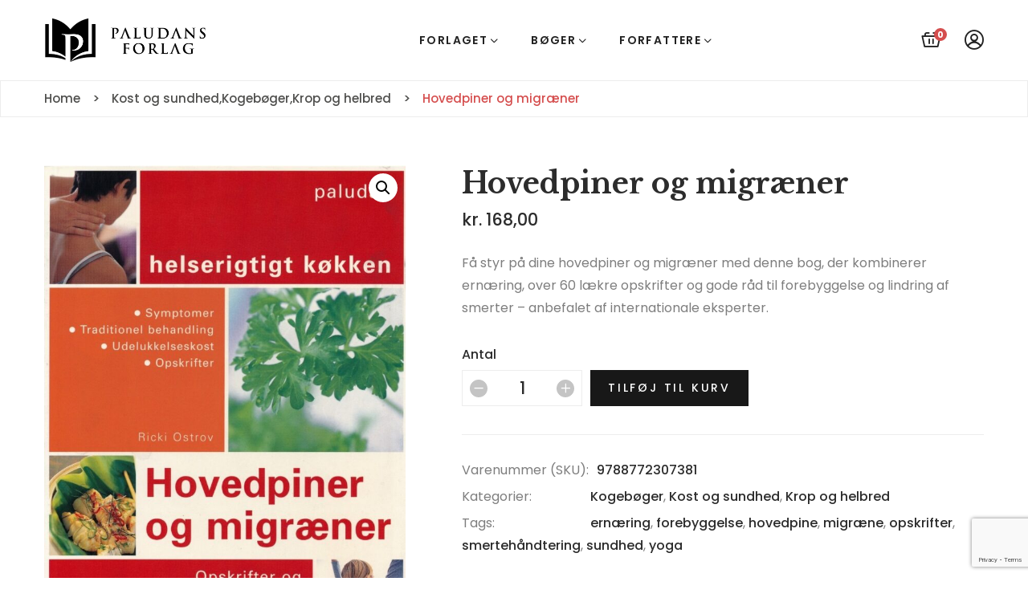

--- FILE ---
content_type: text/html; charset=UTF-8
request_url: https://paludans.dk/bog/hovedpiner-og-migraener/
body_size: 27465
content:
<!DOCTYPE html>
<html lang="da-DK">
<head>
<meta charset="UTF-8">
<meta name="viewport" content="width=device-width, initial-scale=1">
<link rel="profile" href="http://gmpg.org/xfn/11">

<meta name='robots' content='index, follow, max-image-preview:large, max-snippet:-1, max-video-preview:-1' />

<!-- Google Tag Manager for WordPress by gtm4wp.com -->
<script data-cfasync="false" data-pagespeed-no-defer>
	var gtm4wp_datalayer_name = "dataLayer";
	var dataLayer = dataLayer || [];
</script>
<!-- End Google Tag Manager for WordPress by gtm4wp.com --><script>window._wca = window._wca || [];</script>

	<!-- This site is optimized with the Yoast SEO plugin v26.7 - https://yoast.com/wordpress/plugins/seo/ -->
	<title>Hovedpiner og migræner &#187; Paludans Forlag</title>
	<link rel="canonical" href="https://paludans.dk/bog/hovedpiner-og-migraener/" />
	<meta property="og:locale" content="da_DK" />
	<meta property="og:type" content="article" />
	<meta property="og:title" content="Hovedpiner og migræner &#187; Paludans Forlag" />
	<meta property="og:description" content="Få styr på dine hovedpiner og migræner med denne bog, der kombinerer ernæring, over 60 lækre opskrifter og gode råd til forebyggelse og lindring af smerter – anbefalet af internationale eksperter." />
	<meta property="og:url" content="https://paludans.dk/bog/hovedpiner-og-migraener/" />
	<meta property="og:site_name" content="Paludans Forlag" />
	<meta property="article:publisher" content="https://facebook.com/paludansforlag" />
	<meta property="article:modified_time" content="2025-05-11T21:49:55+00:00" />
	<meta property="og:image" content="https://paludans.dk/wp-content/uploads/hovedpiner-migraener-ricki-ostrov-isbn-9788772307381.jpg" />
	<meta property="og:image:width" content="923" />
	<meta property="og:image:height" content="1245" />
	<meta property="og:image:type" content="image/jpeg" />
	<meta name="twitter:card" content="summary_large_image" />
	<meta name="twitter:label1" content="Estimeret læsetid" />
	<meta name="twitter:data1" content="1 minut" />
	<script type="application/ld+json" class="yoast-schema-graph">{"@context":"https://schema.org","@graph":[{"@type":"WebPage","@id":"https://paludans.dk/bog/hovedpiner-og-migraener/","url":"https://paludans.dk/bog/hovedpiner-og-migraener/","name":"Hovedpiner og migræner &#187; Paludans Forlag","isPartOf":{"@id":"https://paludans.dk/#website"},"primaryImageOfPage":{"@id":"https://paludans.dk/bog/hovedpiner-og-migraener/#primaryimage"},"image":{"@id":"https://paludans.dk/bog/hovedpiner-og-migraener/#primaryimage"},"thumbnailUrl":"https://paludans.dk/wp-content/uploads/hovedpiner-migraener-ricki-ostrov-isbn-9788772307381.jpg","datePublished":"2019-08-11T14:16:45+00:00","dateModified":"2025-05-11T21:49:55+00:00","breadcrumb":{"@id":"https://paludans.dk/bog/hovedpiner-og-migraener/#breadcrumb"},"inLanguage":"da-DK","potentialAction":[{"@type":"ReadAction","target":["https://paludans.dk/bog/hovedpiner-og-migraener/"]}]},{"@type":"ImageObject","inLanguage":"da-DK","@id":"https://paludans.dk/bog/hovedpiner-og-migraener/#primaryimage","url":"https://paludans.dk/wp-content/uploads/hovedpiner-migraener-ricki-ostrov-isbn-9788772307381.jpg","contentUrl":"https://paludans.dk/wp-content/uploads/hovedpiner-migraener-ricki-ostrov-isbn-9788772307381.jpg","width":923,"height":1245},{"@type":"BreadcrumbList","@id":"https://paludans.dk/bog/hovedpiner-og-migraener/#breadcrumb","itemListElement":[{"@type":"ListItem","position":1,"name":"Hjem","item":"https://paludans.dk/"},{"@type":"ListItem","position":2,"name":"Bøger fra Paludans Forlag","item":"https://paludans.dk/?page_id=566"},{"@type":"ListItem","position":3,"name":"Hovedpiner og migræner"}]},{"@type":"WebSite","@id":"https://paludans.dk/#website","url":"https://paludans.dk/","name":"Paludans Forlag","description":"Bøger der gør dig klogere","publisher":{"@id":"https://paludans.dk/#organization"},"potentialAction":[{"@type":"SearchAction","target":{"@type":"EntryPoint","urlTemplate":"https://paludans.dk/?s={search_term_string}"},"query-input":{"@type":"PropertyValueSpecification","valueRequired":true,"valueName":"search_term_string"}}],"inLanguage":"da-DK"},{"@type":"Organization","@id":"https://paludans.dk/#organization","name":"Paludans Forlag","url":"https://paludans.dk/","logo":{"@type":"ImageObject","inLanguage":"da-DK","@id":"https://paludans.dk/#/schema/logo/image/","url":"https://paludans.dk/wp-content/uploads/2019/08/cropped-Logo-Transparant-Background_600ppi.png","contentUrl":"https://paludans.dk/wp-content/uploads/2019/08/cropped-Logo-Transparant-Background_600ppi.png","width":512,"height":512,"caption":"Paludans Forlag"},"image":{"@id":"https://paludans.dk/#/schema/logo/image/"},"sameAs":["https://facebook.com/paludansforlag","https://instagram.com/paludansforlag"]}]}</script>
	<!-- / Yoast SEO plugin. -->


<link rel='dns-prefetch' href='//stats.wp.com' />
<link rel='dns-prefetch' href='//capi-automation.s3.us-east-2.amazonaws.com' />
<link rel='dns-prefetch' href='//fonts.googleapis.com' />
<link rel="alternate" type="application/rss+xml" title="Paludans Forlag &raquo; Feed" href="https://paludans.dk/feed/" />
<link rel="alternate" type="application/rss+xml" title="Paludans Forlag &raquo;-kommentar-feed" href="https://paludans.dk/comments/feed/" />
<link rel="alternate" title="oEmbed (JSON)" type="application/json+oembed" href="https://paludans.dk/wp-json/oembed/1.0/embed?url=https%3A%2F%2Fpaludans.dk%2Fbog%2Fhovedpiner-og-migraener%2F" />
<link rel="alternate" title="oEmbed (XML)" type="text/xml+oembed" href="https://paludans.dk/wp-json/oembed/1.0/embed?url=https%3A%2F%2Fpaludans.dk%2Fbog%2Fhovedpiner-og-migraener%2F&#038;format=xml" />
<style id='wp-img-auto-sizes-contain-inline-css' type='text/css'>
img:is([sizes=auto i],[sizes^="auto," i]){contain-intrinsic-size:3000px 1500px}
/*# sourceURL=wp-img-auto-sizes-contain-inline-css */
</style>
<link rel='stylesheet' id='bootstrap-select-css' href='https://paludans.dk/wp-content/plugins/g5-core/assets/vendors/bootstrap-select/css/bootstrap-select.min.css?ver=1.13.14' type='text/css' media='all' />
<link rel='stylesheet' id='bootstrap-css' href='https://paludans.dk/wp-content/plugins/g5-core/assets/vendors/bootstrap/css/bootstrap.min.css?ver=4.6.0' type='text/css' media='all' />
<link rel='stylesheet' id='slick-css' href='https://paludans.dk/wp-content/plugins/g5-core/assets/vendors/slick/slick.min.css?ver=1.8.1' type='text/css' media='all' />
<link rel='stylesheet' id='magnific-popup-css' href='https://paludans.dk/wp-content/plugins/g5-core/assets/vendors/magnific-popup/magnific-popup.min.css?ver=1.1.0' type='text/css' media='all' />
<link rel='stylesheet' id='ladda-css' href='https://paludans.dk/wp-content/plugins/g5-core/assets/vendors/ladda/ladda-themeless.min.css?ver=1.0.5' type='text/css' media='all' />
<link rel='stylesheet' id='perfect-scrollbar-css' href='https://paludans.dk/wp-content/plugins/g5-core/lib/smart-framework/assets/vendors/perfect-scrollbar/css/perfect-scrollbar.min.css?ver=1.5.3' type='text/css' media='all' />
<link rel='stylesheet' id='justifiedGallery-css' href='https://paludans.dk/wp-content/plugins/g5-core/assets/vendors/justified-gallery/justifiedGallery.min.css?ver=3.7.0' type='text/css' media='all' />
<link rel='stylesheet' id='g5core_frontend-css' href='https://paludans.dk/wp-content/plugins/g5-core/assets/scss/frontend.min.css?ver=1.8.7' type='text/css' media='all' />
<style id='wp-emoji-styles-inline-css' type='text/css'>

	img.wp-smiley, img.emoji {
		display: inline !important;
		border: none !important;
		box-shadow: none !important;
		height: 1em !important;
		width: 1em !important;
		margin: 0 0.07em !important;
		vertical-align: -0.1em !important;
		background: none !important;
		padding: 0 !important;
	}
/*# sourceURL=wp-emoji-styles-inline-css */
</style>
<link rel='stylesheet' id='wp-block-library-css' href='https://paludans.dk/wp-includes/css/dist/block-library/style.min.css?ver=6.9' type='text/css' media='all' />
<style id='wp-block-library-theme-inline-css' type='text/css'>
.wp-block-audio :where(figcaption){color:#555;font-size:13px;text-align:center}.is-dark-theme .wp-block-audio :where(figcaption){color:#ffffffa6}.wp-block-audio{margin:0 0 1em}.wp-block-code{border:1px solid #ccc;border-radius:4px;font-family:Menlo,Consolas,monaco,monospace;padding:.8em 1em}.wp-block-embed :where(figcaption){color:#555;font-size:13px;text-align:center}.is-dark-theme .wp-block-embed :where(figcaption){color:#ffffffa6}.wp-block-embed{margin:0 0 1em}.blocks-gallery-caption{color:#555;font-size:13px;text-align:center}.is-dark-theme .blocks-gallery-caption{color:#ffffffa6}:root :where(.wp-block-image figcaption){color:#555;font-size:13px;text-align:center}.is-dark-theme :root :where(.wp-block-image figcaption){color:#ffffffa6}.wp-block-image{margin:0 0 1em}.wp-block-pullquote{border-bottom:4px solid;border-top:4px solid;color:currentColor;margin-bottom:1.75em}.wp-block-pullquote :where(cite),.wp-block-pullquote :where(footer),.wp-block-pullquote__citation{color:currentColor;font-size:.8125em;font-style:normal;text-transform:uppercase}.wp-block-quote{border-left:.25em solid;margin:0 0 1.75em;padding-left:1em}.wp-block-quote cite,.wp-block-quote footer{color:currentColor;font-size:.8125em;font-style:normal;position:relative}.wp-block-quote:where(.has-text-align-right){border-left:none;border-right:.25em solid;padding-left:0;padding-right:1em}.wp-block-quote:where(.has-text-align-center){border:none;padding-left:0}.wp-block-quote.is-large,.wp-block-quote.is-style-large,.wp-block-quote:where(.is-style-plain){border:none}.wp-block-search .wp-block-search__label{font-weight:700}.wp-block-search__button{border:1px solid #ccc;padding:.375em .625em}:where(.wp-block-group.has-background){padding:1.25em 2.375em}.wp-block-separator.has-css-opacity{opacity:.4}.wp-block-separator{border:none;border-bottom:2px solid;margin-left:auto;margin-right:auto}.wp-block-separator.has-alpha-channel-opacity{opacity:1}.wp-block-separator:not(.is-style-wide):not(.is-style-dots){width:100px}.wp-block-separator.has-background:not(.is-style-dots){border-bottom:none;height:1px}.wp-block-separator.has-background:not(.is-style-wide):not(.is-style-dots){height:2px}.wp-block-table{margin:0 0 1em}.wp-block-table td,.wp-block-table th{word-break:normal}.wp-block-table :where(figcaption){color:#555;font-size:13px;text-align:center}.is-dark-theme .wp-block-table :where(figcaption){color:#ffffffa6}.wp-block-video :where(figcaption){color:#555;font-size:13px;text-align:center}.is-dark-theme .wp-block-video :where(figcaption){color:#ffffffa6}.wp-block-video{margin:0 0 1em}:root :where(.wp-block-template-part.has-background){margin-bottom:0;margin-top:0;padding:1.25em 2.375em}
/*# sourceURL=/wp-includes/css/dist/block-library/theme.min.css */
</style>
<style id='classic-theme-styles-inline-css' type='text/css'>
/*! This file is auto-generated */
.wp-block-button__link{color:#fff;background-color:#32373c;border-radius:9999px;box-shadow:none;text-decoration:none;padding:calc(.667em + 2px) calc(1.333em + 2px);font-size:1.125em}.wp-block-file__button{background:#32373c;color:#fff;text-decoration:none}
/*# sourceURL=/wp-includes/css/classic-themes.min.css */
</style>
<link rel='stylesheet' id='mediaelement-css' href='https://paludans.dk/wp-includes/js/mediaelement/mediaelementplayer-legacy.min.css?ver=4.2.17' type='text/css' media='all' />
<link rel='stylesheet' id='wp-mediaelement-css' href='https://paludans.dk/wp-includes/js/mediaelement/wp-mediaelement.min.css?ver=6.9' type='text/css' media='all' />
<style id='jetpack-sharing-buttons-style-inline-css' type='text/css'>
.jetpack-sharing-buttons__services-list{display:flex;flex-direction:row;flex-wrap:wrap;gap:0;list-style-type:none;margin:5px;padding:0}.jetpack-sharing-buttons__services-list.has-small-icon-size{font-size:12px}.jetpack-sharing-buttons__services-list.has-normal-icon-size{font-size:16px}.jetpack-sharing-buttons__services-list.has-large-icon-size{font-size:24px}.jetpack-sharing-buttons__services-list.has-huge-icon-size{font-size:36px}@media print{.jetpack-sharing-buttons__services-list{display:none!important}}.editor-styles-wrapper .wp-block-jetpack-sharing-buttons{gap:0;padding-inline-start:0}ul.jetpack-sharing-buttons__services-list.has-background{padding:1.25em 2.375em}
/*# sourceURL=https://paludans.dk/wp-content/plugins/jetpack/_inc/blocks/sharing-buttons/view.css */
</style>
<style id='global-styles-inline-css' type='text/css'>
:root{--wp--preset--aspect-ratio--square: 1;--wp--preset--aspect-ratio--4-3: 4/3;--wp--preset--aspect-ratio--3-4: 3/4;--wp--preset--aspect-ratio--3-2: 3/2;--wp--preset--aspect-ratio--2-3: 2/3;--wp--preset--aspect-ratio--16-9: 16/9;--wp--preset--aspect-ratio--9-16: 9/16;--wp--preset--color--black: #000000;--wp--preset--color--cyan-bluish-gray: #abb8c3;--wp--preset--color--white: #ffffff;--wp--preset--color--pale-pink: #f78da7;--wp--preset--color--vivid-red: #cf2e2e;--wp--preset--color--luminous-vivid-orange: #ff6900;--wp--preset--color--luminous-vivid-amber: #fcb900;--wp--preset--color--light-green-cyan: #7bdcb5;--wp--preset--color--vivid-green-cyan: #00d084;--wp--preset--color--pale-cyan-blue: #8ed1fc;--wp--preset--color--vivid-cyan-blue: #0693e3;--wp--preset--color--vivid-purple: #9b51e0;--wp--preset--gradient--vivid-cyan-blue-to-vivid-purple: linear-gradient(135deg,rgb(6,147,227) 0%,rgb(155,81,224) 100%);--wp--preset--gradient--light-green-cyan-to-vivid-green-cyan: linear-gradient(135deg,rgb(122,220,180) 0%,rgb(0,208,130) 100%);--wp--preset--gradient--luminous-vivid-amber-to-luminous-vivid-orange: linear-gradient(135deg,rgb(252,185,0) 0%,rgb(255,105,0) 100%);--wp--preset--gradient--luminous-vivid-orange-to-vivid-red: linear-gradient(135deg,rgb(255,105,0) 0%,rgb(207,46,46) 100%);--wp--preset--gradient--very-light-gray-to-cyan-bluish-gray: linear-gradient(135deg,rgb(238,238,238) 0%,rgb(169,184,195) 100%);--wp--preset--gradient--cool-to-warm-spectrum: linear-gradient(135deg,rgb(74,234,220) 0%,rgb(151,120,209) 20%,rgb(207,42,186) 40%,rgb(238,44,130) 60%,rgb(251,105,98) 80%,rgb(254,248,76) 100%);--wp--preset--gradient--blush-light-purple: linear-gradient(135deg,rgb(255,206,236) 0%,rgb(152,150,240) 100%);--wp--preset--gradient--blush-bordeaux: linear-gradient(135deg,rgb(254,205,165) 0%,rgb(254,45,45) 50%,rgb(107,0,62) 100%);--wp--preset--gradient--luminous-dusk: linear-gradient(135deg,rgb(255,203,112) 0%,rgb(199,81,192) 50%,rgb(65,88,208) 100%);--wp--preset--gradient--pale-ocean: linear-gradient(135deg,rgb(255,245,203) 0%,rgb(182,227,212) 50%,rgb(51,167,181) 100%);--wp--preset--gradient--electric-grass: linear-gradient(135deg,rgb(202,248,128) 0%,rgb(113,206,126) 100%);--wp--preset--gradient--midnight: linear-gradient(135deg,rgb(2,3,129) 0%,rgb(40,116,252) 100%);--wp--preset--font-size--small: 13px;--wp--preset--font-size--medium: 20px;--wp--preset--font-size--large: 36px;--wp--preset--font-size--x-large: 42px;--wp--preset--spacing--20: 0.44rem;--wp--preset--spacing--30: 0.67rem;--wp--preset--spacing--40: 1rem;--wp--preset--spacing--50: 1.5rem;--wp--preset--spacing--60: 2.25rem;--wp--preset--spacing--70: 3.38rem;--wp--preset--spacing--80: 5.06rem;--wp--preset--shadow--natural: 6px 6px 9px rgba(0, 0, 0, 0.2);--wp--preset--shadow--deep: 12px 12px 50px rgba(0, 0, 0, 0.4);--wp--preset--shadow--sharp: 6px 6px 0px rgba(0, 0, 0, 0.2);--wp--preset--shadow--outlined: 6px 6px 0px -3px rgb(255, 255, 255), 6px 6px rgb(0, 0, 0);--wp--preset--shadow--crisp: 6px 6px 0px rgb(0, 0, 0);}:where(.is-layout-flex){gap: 0.5em;}:where(.is-layout-grid){gap: 0.5em;}body .is-layout-flex{display: flex;}.is-layout-flex{flex-wrap: wrap;align-items: center;}.is-layout-flex > :is(*, div){margin: 0;}body .is-layout-grid{display: grid;}.is-layout-grid > :is(*, div){margin: 0;}:where(.wp-block-columns.is-layout-flex){gap: 2em;}:where(.wp-block-columns.is-layout-grid){gap: 2em;}:where(.wp-block-post-template.is-layout-flex){gap: 1.25em;}:where(.wp-block-post-template.is-layout-grid){gap: 1.25em;}.has-black-color{color: var(--wp--preset--color--black) !important;}.has-cyan-bluish-gray-color{color: var(--wp--preset--color--cyan-bluish-gray) !important;}.has-white-color{color: var(--wp--preset--color--white) !important;}.has-pale-pink-color{color: var(--wp--preset--color--pale-pink) !important;}.has-vivid-red-color{color: var(--wp--preset--color--vivid-red) !important;}.has-luminous-vivid-orange-color{color: var(--wp--preset--color--luminous-vivid-orange) !important;}.has-luminous-vivid-amber-color{color: var(--wp--preset--color--luminous-vivid-amber) !important;}.has-light-green-cyan-color{color: var(--wp--preset--color--light-green-cyan) !important;}.has-vivid-green-cyan-color{color: var(--wp--preset--color--vivid-green-cyan) !important;}.has-pale-cyan-blue-color{color: var(--wp--preset--color--pale-cyan-blue) !important;}.has-vivid-cyan-blue-color{color: var(--wp--preset--color--vivid-cyan-blue) !important;}.has-vivid-purple-color{color: var(--wp--preset--color--vivid-purple) !important;}.has-black-background-color{background-color: var(--wp--preset--color--black) !important;}.has-cyan-bluish-gray-background-color{background-color: var(--wp--preset--color--cyan-bluish-gray) !important;}.has-white-background-color{background-color: var(--wp--preset--color--white) !important;}.has-pale-pink-background-color{background-color: var(--wp--preset--color--pale-pink) !important;}.has-vivid-red-background-color{background-color: var(--wp--preset--color--vivid-red) !important;}.has-luminous-vivid-orange-background-color{background-color: var(--wp--preset--color--luminous-vivid-orange) !important;}.has-luminous-vivid-amber-background-color{background-color: var(--wp--preset--color--luminous-vivid-amber) !important;}.has-light-green-cyan-background-color{background-color: var(--wp--preset--color--light-green-cyan) !important;}.has-vivid-green-cyan-background-color{background-color: var(--wp--preset--color--vivid-green-cyan) !important;}.has-pale-cyan-blue-background-color{background-color: var(--wp--preset--color--pale-cyan-blue) !important;}.has-vivid-cyan-blue-background-color{background-color: var(--wp--preset--color--vivid-cyan-blue) !important;}.has-vivid-purple-background-color{background-color: var(--wp--preset--color--vivid-purple) !important;}.has-black-border-color{border-color: var(--wp--preset--color--black) !important;}.has-cyan-bluish-gray-border-color{border-color: var(--wp--preset--color--cyan-bluish-gray) !important;}.has-white-border-color{border-color: var(--wp--preset--color--white) !important;}.has-pale-pink-border-color{border-color: var(--wp--preset--color--pale-pink) !important;}.has-vivid-red-border-color{border-color: var(--wp--preset--color--vivid-red) !important;}.has-luminous-vivid-orange-border-color{border-color: var(--wp--preset--color--luminous-vivid-orange) !important;}.has-luminous-vivid-amber-border-color{border-color: var(--wp--preset--color--luminous-vivid-amber) !important;}.has-light-green-cyan-border-color{border-color: var(--wp--preset--color--light-green-cyan) !important;}.has-vivid-green-cyan-border-color{border-color: var(--wp--preset--color--vivid-green-cyan) !important;}.has-pale-cyan-blue-border-color{border-color: var(--wp--preset--color--pale-cyan-blue) !important;}.has-vivid-cyan-blue-border-color{border-color: var(--wp--preset--color--vivid-cyan-blue) !important;}.has-vivid-purple-border-color{border-color: var(--wp--preset--color--vivid-purple) !important;}.has-vivid-cyan-blue-to-vivid-purple-gradient-background{background: var(--wp--preset--gradient--vivid-cyan-blue-to-vivid-purple) !important;}.has-light-green-cyan-to-vivid-green-cyan-gradient-background{background: var(--wp--preset--gradient--light-green-cyan-to-vivid-green-cyan) !important;}.has-luminous-vivid-amber-to-luminous-vivid-orange-gradient-background{background: var(--wp--preset--gradient--luminous-vivid-amber-to-luminous-vivid-orange) !important;}.has-luminous-vivid-orange-to-vivid-red-gradient-background{background: var(--wp--preset--gradient--luminous-vivid-orange-to-vivid-red) !important;}.has-very-light-gray-to-cyan-bluish-gray-gradient-background{background: var(--wp--preset--gradient--very-light-gray-to-cyan-bluish-gray) !important;}.has-cool-to-warm-spectrum-gradient-background{background: var(--wp--preset--gradient--cool-to-warm-spectrum) !important;}.has-blush-light-purple-gradient-background{background: var(--wp--preset--gradient--blush-light-purple) !important;}.has-blush-bordeaux-gradient-background{background: var(--wp--preset--gradient--blush-bordeaux) !important;}.has-luminous-dusk-gradient-background{background: var(--wp--preset--gradient--luminous-dusk) !important;}.has-pale-ocean-gradient-background{background: var(--wp--preset--gradient--pale-ocean) !important;}.has-electric-grass-gradient-background{background: var(--wp--preset--gradient--electric-grass) !important;}.has-midnight-gradient-background{background: var(--wp--preset--gradient--midnight) !important;}.has-small-font-size{font-size: var(--wp--preset--font-size--small) !important;}.has-medium-font-size{font-size: var(--wp--preset--font-size--medium) !important;}.has-large-font-size{font-size: var(--wp--preset--font-size--large) !important;}.has-x-large-font-size{font-size: var(--wp--preset--font-size--x-large) !important;}
:where(.wp-block-post-template.is-layout-flex){gap: 1.25em;}:where(.wp-block-post-template.is-layout-grid){gap: 1.25em;}
:where(.wp-block-term-template.is-layout-flex){gap: 1.25em;}:where(.wp-block-term-template.is-layout-grid){gap: 1.25em;}
:where(.wp-block-columns.is-layout-flex){gap: 2em;}:where(.wp-block-columns.is-layout-grid){gap: 2em;}
:root :where(.wp-block-pullquote){font-size: 1.5em;line-height: 1.6;}
/*# sourceURL=global-styles-inline-css */
</style>
<link rel='stylesheet' id='contact-form-7-css' href='https://paludans.dk/wp-content/plugins/contact-form-7/includes/css/styles.css?ver=6.1.4' type='text/css' media='all' />
<link rel='stylesheet' id='sr7css-css' href='//paludans.dk/wp-content/plugins/revslider/public/css/sr7.css?ver=6.7.28' type='text/css' media='all' />
<link rel='stylesheet' id='photoswipe-css' href='https://paludans.dk/wp-content/plugins/woocommerce/assets/css/photoswipe/photoswipe.min.css?ver=10.4.3' type='text/css' media='all' />
<link rel='stylesheet' id='photoswipe-default-skin-css' href='https://paludans.dk/wp-content/plugins/woocommerce/assets/css/photoswipe/default-skin/default-skin.min.css?ver=10.4.3' type='text/css' media='all' />
<link rel='stylesheet' id='woocommerce-layout-css' href='https://paludans.dk/wp-content/plugins/woocommerce/assets/css/woocommerce-layout.css?ver=10.4.3' type='text/css' media='all' />
<style id='woocommerce-layout-inline-css' type='text/css'>

	.infinite-scroll .woocommerce-pagination {
		display: none;
	}
/*# sourceURL=woocommerce-layout-inline-css */
</style>
<link rel='stylesheet' id='woocommerce-smallscreen-css' href='https://paludans.dk/wp-content/plugins/woocommerce/assets/css/woocommerce-smallscreen.css?ver=10.4.3' type='text/css' media='only screen and (max-width: 768px)' />
<link rel='stylesheet' id='woocommerce-general-css' href='https://paludans.dk/wp-content/plugins/woocommerce/assets/css/woocommerce.css?ver=10.4.3' type='text/css' media='all' />
<style id='woocommerce-inline-inline-css' type='text/css'>
.woocommerce form .form-row .required { visibility: visible; }
/*# sourceURL=woocommerce-inline-inline-css */
</style>
<link rel='stylesheet' id='font-awesome-css' href='https://paludans.dk/wp-content/plugins/g5-core/assets/vendors/font-awesome/css/all.min.css?ver=6.6.0' type='text/css' media='all' />
<link rel='stylesheet' id='ube-frontend-css' href='https://paludans.dk/wp-content/plugins/ultimate-bootstrap-elements-for-elementor/assets/css/frontend.min.css?ver=1.5.3' type='text/css' media='all' />
<link rel='stylesheet' id='fw-ext-builder-frontend-grid-css' href='https://paludans.dk/wp-content/plugins/unyson-subsolar/framework/extensions/builder/static/css/frontend-grid.css?ver=1.2.12' type='text/css' media='all' />
<link rel='stylesheet' id='fw-ext-forms-default-styles-css' href='https://paludans.dk/wp-content/plugins/unyson-subsolar/framework/extensions/forms/static/css/frontend.css?ver=2.7.28' type='text/css' media='all' />
<link rel='stylesheet' id='g5core_xmenu-animate-css' href='https://paludans.dk/wp-content/plugins/g5-core/inc/xmenu/assets/css/animate.min.css?ver=3.5.1' type='text/css' media='all' />
<link rel='stylesheet' id='g5blog_frontend-css' href='https://paludans.dk/wp-content/plugins/g5-blog/assets/scss/frontend.min.css?ver=1.1.9' type='text/css' media='all' />
<link rel='stylesheet' id='g5book_frontend-css' href='https://paludans.dk/wp-content/plugins/g5-book/assets/frontend/css/frontend.min.css?ver=1.0.5' type='text/css' media='all' />
<link rel='stylesheet' id='select2-css' href='https://paludans.dk/wp-content/plugins/woocommerce/assets/css/select2.css?ver=10.4.3' type='text/css' media='all' />
<link rel='stylesheet' id='g5shop_frontend-css' href='https://paludans.dk/wp-content/plugins/g5-shop/assets/scss/frontend.min.css?ver=1.4.9' type='text/css' media='all' />
<link rel='stylesheet' id='icomoon-css' href='https://paludans.dk/wp-content/themes/authore/assets/vendors/font-icomoon/style.min.css?ver=1.0.0' type='text/css' media='all' />
<link rel='stylesheet' id='authore-style-css' href='https://paludans.dk/wp-content/themes/authore/style.css?ver=1.1.6' type='text/css' media='all' />
<link rel='stylesheet' id='authore-woocommerce-css' href='https://paludans.dk/wp-content/themes/authore/assets/css/woocommerce.min.css?ver=1.1.6' type='text/css' media='all' />
<link rel='stylesheet' id='gsf_google-fonts-css' href='https://fonts.googleapis.com/css?family=Poppins%3A400%2C400i%2C500%2C600%2C600i%2C700%2C700i%7CLibre+Baskerville%3A400%2C400i%2C700&#038;subset=devanagari%2Clatin%2Clatin-ext&#038;ver=6.9' type='text/css' media='all' />
<script type="text/template" id="tmpl-variation-template">
	<div class="woocommerce-variation-description">{{{ data.variation.variation_description }}}</div>
	<div class="woocommerce-variation-price">{{{ data.variation.price_html }}}</div>
	<div class="woocommerce-variation-availability">{{{ data.variation.availability_html }}}</div>
</script>
<script type="text/template" id="tmpl-unavailable-variation-template">
	<p role="alert">Beklager, denne vare er ikke tilgængelig. Vælg venligst en anden kombination.</p>
</script>
<script type="text/javascript" src="https://paludans.dk/wp-includes/js/jquery/jquery.min.js?ver=3.7.1" id="jquery-core-js"></script>
<script type="text/javascript" src="https://paludans.dk/wp-includes/js/jquery/jquery-migrate.min.js?ver=3.4.1" id="jquery-migrate-js"></script>
<script type="text/javascript" data-jetpack-boost="ignore" src="//paludans.dk/wp-content/plugins/revslider/public/js/libs/tptools.js?ver=6.7.28" id="tp-tools-js" async="async" data-wp-strategy="async"></script>
<script type="text/javascript" data-jetpack-boost="ignore" src="//paludans.dk/wp-content/plugins/revslider/public/js/sr7.js?ver=6.7.28" id="sr7-js" async="async" data-wp-strategy="async"></script>
<script type="text/javascript" src="https://paludans.dk/wp-content/plugins/woocommerce/assets/js/jquery-blockui/jquery.blockUI.min.js?ver=2.7.0-wc.10.4.3" id="wc-jquery-blockui-js" defer="defer" data-wp-strategy="defer"></script>
<script type="text/javascript" id="wc-add-to-cart-js-extra">
/* <![CDATA[ */
var wc_add_to_cart_params = {"ajax_url":"/wp-admin/admin-ajax.php","wc_ajax_url":"/?wc-ajax=%%endpoint%%","i18n_view_cart":"Se kurv","cart_url":"https://paludans.dk/kurv/","is_cart":"","cart_redirect_after_add":"no"};
//# sourceURL=wc-add-to-cart-js-extra
/* ]]> */
</script>
<script type="text/javascript" src="https://paludans.dk/wp-content/plugins/woocommerce/assets/js/frontend/add-to-cart.min.js?ver=10.4.3" id="wc-add-to-cart-js" defer="defer" data-wp-strategy="defer"></script>
<script type="text/javascript" src="https://paludans.dk/wp-content/plugins/woocommerce/assets/js/zoom/jquery.zoom.min.js?ver=1.7.21-wc.10.4.3" id="wc-zoom-js" defer="defer" data-wp-strategy="defer"></script>
<script type="text/javascript" src="https://paludans.dk/wp-content/plugins/woocommerce/assets/js/flexslider/jquery.flexslider.min.js?ver=2.7.2-wc.10.4.3" id="wc-flexslider-js" defer="defer" data-wp-strategy="defer"></script>
<script type="text/javascript" src="https://paludans.dk/wp-content/plugins/woocommerce/assets/js/photoswipe/photoswipe.min.js?ver=4.1.1-wc.10.4.3" id="wc-photoswipe-js" defer="defer" data-wp-strategy="defer"></script>
<script type="text/javascript" src="https://paludans.dk/wp-content/plugins/woocommerce/assets/js/photoswipe/photoswipe-ui-default.min.js?ver=4.1.1-wc.10.4.3" id="wc-photoswipe-ui-default-js" defer="defer" data-wp-strategy="defer"></script>
<script type="text/javascript" id="wc-single-product-js-extra">
/* <![CDATA[ */
var wc_single_product_params = {"i18n_required_rating_text":"V\u00e6lg venligst en bed\u00f8mmelse","i18n_rating_options":["1 ud af 5 stjerner","2 ud af 5 stjerner","3 ud af 5 stjerner","4 ud af 5 stjerner","5 ud af 5 stjerner"],"i18n_product_gallery_trigger_text":"Se billedgalleri i fuld sk\u00e6rm","review_rating_required":"yes","flexslider":{"rtl":false,"animation":"slide","smoothHeight":true,"directionNav":false,"controlNav":"thumbnails","slideshow":false,"animationSpeed":500,"animationLoop":false,"allowOneSlide":false},"zoom_enabled":"1","zoom_options":[],"photoswipe_enabled":"1","photoswipe_options":{"shareEl":false,"closeOnScroll":false,"history":false,"hideAnimationDuration":0,"showAnimationDuration":0},"flexslider_enabled":"1"};
//# sourceURL=wc-single-product-js-extra
/* ]]> */
</script>
<script type="text/javascript" src="https://paludans.dk/wp-content/plugins/woocommerce/assets/js/frontend/single-product.min.js?ver=10.4.3" id="wc-single-product-js" defer="defer" data-wp-strategy="defer"></script>
<script type="text/javascript" src="https://paludans.dk/wp-content/plugins/woocommerce/assets/js/js-cookie/js.cookie.min.js?ver=2.1.4-wc.10.4.3" id="wc-js-cookie-js" defer="defer" data-wp-strategy="defer"></script>
<script type="text/javascript" id="woocommerce-js-extra">
/* <![CDATA[ */
var woocommerce_params = {"ajax_url":"/wp-admin/admin-ajax.php","wc_ajax_url":"/?wc-ajax=%%endpoint%%","i18n_password_show":"Vis adgangskode","i18n_password_hide":"Skjul adgangskode"};
//# sourceURL=woocommerce-js-extra
/* ]]> */
</script>
<script type="text/javascript" src="https://paludans.dk/wp-content/plugins/woocommerce/assets/js/frontend/woocommerce.min.js?ver=10.4.3" id="woocommerce-js" defer="defer" data-wp-strategy="defer"></script>
<script type="text/javascript" src="https://stats.wp.com/s-202603.js" id="woocommerce-analytics-js" defer="defer" data-wp-strategy="defer"></script>
<script type="text/javascript" src="https://paludans.dk/wp-includes/js/underscore.min.js?ver=1.13.7" id="underscore-js"></script>
<script type="text/javascript" id="wp-util-js-extra">
/* <![CDATA[ */
var _wpUtilSettings = {"ajax":{"url":"/wp-admin/admin-ajax.php"}};
//# sourceURL=wp-util-js-extra
/* ]]> */
</script>
<script type="text/javascript" src="https://paludans.dk/wp-includes/js/wp-util.min.js?ver=6.9" id="wp-util-js"></script>
<script type="text/javascript" id="wc-add-to-cart-variation-js-extra">
/* <![CDATA[ */
var wc_add_to_cart_variation_params = {"wc_ajax_url":"/?wc-ajax=%%endpoint%%","i18n_no_matching_variations_text":"Der er desv\u00e6rre ingen varer, der matchede dit valg. V\u00e6lg venligst en anden kombination.","i18n_make_a_selection_text":"V\u00e6lg venligst nogle af varens muligheder inden du tilf\u00f8jer denne vare til din kurv.","i18n_unavailable_text":"Beklager, denne vare er ikke tilg\u00e6ngelig. V\u00e6lg venligst en anden kombination.","i18n_reset_alert_text":"Dit valg er blevet nulstillet. V\u00e6lg venligst nogle varemuligheder, f\u00f8r du l\u00e6gger denne vare i din kurv."};
//# sourceURL=wc-add-to-cart-variation-js-extra
/* ]]> */
</script>
<script type="text/javascript" src="https://paludans.dk/wp-content/plugins/woocommerce/assets/js/frontend/add-to-cart-variation.min.js?ver=10.4.3" id="wc-add-to-cart-variation-js" defer="defer" data-wp-strategy="defer"></script>
<script type="text/javascript" src="https://paludans.dk/wp-content/plugins/woocommerce/assets/js/selectWoo/selectWoo.full.min.js?ver=1.0.9-wc.10.4.3" id="selectWoo-js" defer="defer" data-wp-strategy="defer"></script>
<link rel="https://api.w.org/" href="https://paludans.dk/wp-json/" /><link rel="alternate" title="JSON" type="application/json" href="https://paludans.dk/wp-json/wp/v2/product/1327" /><link rel="EditURI" type="application/rsd+xml" title="RSD" href="https://paludans.dk/xmlrpc.php?rsd" />
<meta name="generator" content="WordPress 6.9" />
<meta name="generator" content="WooCommerce 10.4.3" />
<link rel='shortlink' href='https://paludans.dk/?p=1327' />
	<style>img#wpstats{display:none}</style>
		
<!-- Google Tag Manager for WordPress by gtm4wp.com -->
<!-- GTM Container placement set to footer -->
<script data-cfasync="false" data-pagespeed-no-defer>
	var dataLayer_content = {"pagePostType":"product","pagePostType2":"single-product","pagePostAuthor":"admin"};
	dataLayer.push( dataLayer_content );
</script>
<script data-cfasync="false" data-pagespeed-no-defer>
(function(w,d,s,l,i){w[l]=w[l]||[];w[l].push({'gtm.start':
new Date().getTime(),event:'gtm.js'});var f=d.getElementsByTagName(s)[0],
j=d.createElement(s),dl=l!='dataLayer'?'&l='+l:'';j.async=true;j.src=
'//www.googletagmanager.com/gtm.js?id='+i+dl;f.parentNode.insertBefore(j,f);
})(window,document,'script','dataLayer','GTM-54HLRMW');
</script>
<!-- End Google Tag Manager for WordPress by gtm4wp.com --><meta name="pinterest-rich-pin" content="false" /><style id='ube-global-variable' type='text/css'>:root,.elementor-kit-6164{--e-global-color-primary: #d66526;--e-global-color-primary-foreground: #fff;--e-global-color-primary-hover: #de7b44;--e-global-color-primary-border: #e0834f;--e-global-color-primary-active: #e28b5a;--e-global-color-primary-darken-15: #e49265;--ube-theme-level-color-primary-text: #6f3413;--ube-theme-level-color-primary-bg: #f6e0d3;--ube-theme-level-color-primary-border: #f3d3c2;--ube-theme-level-color-primary-table-border: #e9ae8e;--ube-theme-level-color-primary-text-darken: #43200c;--ube-theme-level-color-primary-border-darken: #efc4ad;--e-global-color-secondary: #dbd7c9;--e-global-color-secondary-foreground: #212121;--e-global-color-secondary-hover: #ccc6b2;--e-global-color-secondary-border: #c7c0aa;--e-global-color-secondary-active: #c2bba3;--e-global-color-secondary-darken-15: #bcb59b;--ube-theme-level-color-secondary-text: #716f68;--ube-theme-level-color-secondary-bg: #f7f7f4;--ube-theme-level-color-secondary-border: #f4f3ef;--ube-theme-level-color-secondary-table-border: #eceae2;--ube-theme-level-color-secondary-text-darken: #565550;--ube-theme-level-color-secondary-border-darken: #eae8e0;--e-global-color-text: #7e7e7e;--e-global-color-text-foreground: #fff;--e-global-color-text-hover: #919191;--e-global-color-text-border: #979797;--e-global-color-text-active: #9d9d9d;--e-global-color-text-darken-15: #a4a4a4;--ube-theme-level-color-text-text: #414141;--ube-theme-level-color-text-bg: #e5e5e5;--ube-theme-level-color-text-border: #dadada;--ube-theme-level-color-text-table-border: #bbbbbb;--ube-theme-level-color-text-text-darken: #272727;--ube-theme-level-color-text-border-darken: #cdcdcd;--e-global-color-accent: #d54e4e;--e-global-color-accent-foreground: #fff;--e-global-color-accent-hover: #dc6d6d;--e-global-color-accent-border: #df7777;--e-global-color-accent-active: #e18282;--e-global-color-accent-darken-15: #e48c8c;--e-global-color-accent-darken-25: #edb5b5;--e-global-color-accent-darken-35: #f7dede;--ube-theme-level-color-accent-text: #6e2828;--ube-theme-level-color-accent-bg: #f6dbdb;--ube-theme-level-color-accent-border: #f3cdcd;--ube-theme-level-color-accent-table-border: #e9a2a2;--ube-theme-level-color-accent-text-darken: #491a1a;--ube-theme-level-color-accent-border-darken: #eeb8b8;--e-global-color-border: #ededed;--e-global-color-border-foreground: #212121;--e-global-color-border-hover: #d9d9d9;--e-global-color-border-border: #d3d3d3;--e-global-color-border-active: #cdcdcd;--e-global-color-border-darken-15: #c6c6c6;--ube-theme-level-color-border-text: #7b7b7b;--ube-theme-level-color-border-bg: #fbfbfb;--ube-theme-level-color-border-border: #f9f9f9;--ube-theme-level-color-border-table-border: #f5f5f5;--ube-theme-level-color-border-text-darken: #616161;--ube-theme-level-color-border-border-darken: #ececec;--e-global-color-dark: #181818;--e-global-color-dark-foreground: #fff;--e-global-color-dark-hover: #2b2b2b;--e-global-color-dark-border: #313131;--e-global-color-dark-active: #373737;--e-global-color-dark-darken-15: #3e3e3e;--ube-theme-level-color-dark-text: #0c0c0c;--ube-theme-level-color-dark-bg: #d0d0d0;--ube-theme-level-color-dark-border: #bebebe;--ube-theme-level-color-dark-table-border: #868686;--ube-theme-level-color-dark-text-darken: #000000;--ube-theme-level-color-dark-border-darken: #b1b1b1;--e-global-color-light: #f8f8f8;--e-global-color-light-foreground: #212121;--e-global-color-light-hover: #e4e4e4;--e-global-color-light-border: #dedede;--e-global-color-light-active: #d8d8d8;--e-global-color-light-darken-15: #d1d1d1;--ube-theme-level-color-light-text: #808080;--ube-theme-level-color-light-bg: #fdfdfd;--ube-theme-level-color-light-border: #fdfdfd;--ube-theme-level-color-light-table-border: #fbfbfb;--ube-theme-level-color-light-text-darken: #666666;--ube-theme-level-color-light-border-darken: #f0f0f0;--e-global-color-gray: #e7e6e0;--e-global-color-gray-foreground: #212121;--e-global-color-gray-hover: #d6d5ca;--e-global-color-gray-border: #d1cfc3;--e-global-color-gray-active: #cbc9bc;--e-global-color-gray-darken-15: #c6c3b5;--ube-theme-level-color-gray-text: #787774;--ube-theme-level-color-gray-bg: #fafaf8;--ube-theme-level-color-gray-border: #f8f8f6;--ube-theme-level-color-gray-table-border: #f2f2ee;--ube-theme-level-color-gray-text-darken: #5e5d5b;--ube-theme-level-color-gray-border-darken: #edede8;--e-global-color-muted: #999;--e-global-color-muted-foreground: #fff;--e-global-color-muted-hover: #acacac;--e-global-color-muted-border: #b2b2b2;--e-global-color-muted-active: #b8b8b8;--e-global-color-muted-darken-15: #bfbfbf;--ube-theme-level-color-muted-text: #4f4f4f;--ube-theme-level-color-muted-bg: #eaeaea;--ube-theme-level-color-muted-border: #e2e2e2;--ube-theme-level-color-muted-table-border: #c9c9c9;--ube-theme-level-color-muted-text-darken: #353535;--ube-theme-level-color-muted-border-darken: #d5d5d5;--e-global-color-placeholder: #7e7e7e;--e-global-color-placeholder-foreground: #fff;--e-global-color-placeholder-hover: #919191;--e-global-color-placeholder-border: #979797;--e-global-color-placeholder-active: #9d9d9d;--e-global-color-placeholder-darken-15: #a4a4a4;--ube-theme-level-color-placeholder-text: #414141;--ube-theme-level-color-placeholder-bg: #e5e5e5;--ube-theme-level-color-placeholder-border: #dadada;--ube-theme-level-color-placeholder-table-border: #bbbbbb;--ube-theme-level-color-placeholder-text-darken: #272727;--ube-theme-level-color-placeholder-border-darken: #cdcdcd;}</style>	<noscript><style>.woocommerce-product-gallery{ opacity: 1 !important; }</style></noscript>
	<style type="text/css" id="g5core-custom-css">                 .g5core__image-size-thumbnail:before {                    padding-top: 100%;                }                .g5core__image-size-medium:before {                    padding-top: 100%;                }                .g5core__image-size-large:before {                    padding-top: 100%;                }                .g5core__image-size-1536x1536:before {                    padding-top: 100%;                }                .g5core__image-size-2048x2048:before {                    padding-top: 100%;                }                .g5core__image-size-woocommerce_gallery_thumbnail:before {                    padding-top: 100%;                }            .g5blog__single-layout-6 .g5core-page-title + .g5blog__single-featured{                padding-top: 60px;            }.display-1 {font-family: 'Libre Baskerville' !important;font-size: 56px;font-weight: 400 !important;font-style: normal !important;text-transform: none !important;letter-spacing: 0em !important}.display-2 {font-family: 'Libre Baskerville' !important;font-size: 40px;font-weight: 400 !important;font-style: normal !important;text-transform: none !important;letter-spacing: 0em !important}.display-3 {font-family: 'Libre Baskerville' !important;font-size: 60px;font-weight: 400 !important;font-style: normal !important;text-transform: none !important;letter-spacing: 0em !important}.display-4 {font-family: 'Libre Baskerville' !important;font-size: 16px;font-weight: 400 !important;font-style: normal !important;text-transform: none !important;letter-spacing: 0em !important}.text-color{color:#7e7e7e!important}.accent-text-color{color:#d54e4e!important}.accent-text-hover-color:hover{color:#d54e4e!important}.accent-bg-color{background-color:#d54e4e!important}.accent-bg-hover-color:hover{background-color:#d54e4e!important}.accent-border-color{border-color:#d54e4e!important}.accent-border-hover-color:hover{border-color:#d54e4e!important}.border-text-color{color:#ededed!important}.border-text-hover-color:hover{color:#ededed!important}.border-bg-color{background-color:#ededed!important}.border-bg-hover-color:hover{background-color:#ededed!important}.border-border-color{border-color:#ededed!important}.border-border-hover-color:hover{border-color:#ededed!important}.heading-text-color{color:#2c2c2c!important}.heading-text-hover-color:hover{color:#2c2c2c!important}.heading-bg-color{background-color:#2c2c2c!important}.heading-bg-hover-color:hover{background-color:#2c2c2c!important}.heading-border-color{border-color:#2c2c2c!important}.heading-border-hover-color:hover{border-color:#2c2c2c!important}.caption-text-color{color:#999!important}.caption-text-hover-color:hover{color:#999!important}.caption-bg-color{background-color:#999!important}.caption-bg-hover-color:hover{background-color:#999!important}.caption-border-color{border-color:#999!important}.caption-border-hover-color:hover{border-color:#999!important}.placeholder-text-color{color:#7e7e7e!important}.placeholder-text-hover-color:hover{color:#7e7e7e!important}.placeholder-bg-color{background-color:#7e7e7e!important}.placeholder-bg-hover-color:hover{background-color:#7e7e7e!important}.placeholder-border-color{border-color:#7e7e7e!important}.placeholder-border-hover-color:hover{border-color:#7e7e7e!important}.primary-text-color{color:#d66526!important}.primary-text-hover-color:hover{color:#d66526!important}.primary-bg-color{background-color:#d66526!important}.primary-bg-hover-color:hover{background-color:#d66526!important}.primary-border-color{border-color:#d66526!important}.primary-border-hover-color:hover{border-color:#d66526!important}.secondary-text-color{color:#dbd7c9!important}.secondary-text-hover-color:hover{color:#dbd7c9!important}.secondary-bg-color{background-color:#dbd7c9!important}.secondary-bg-hover-color:hover{background-color:#dbd7c9!important}.secondary-border-color{border-color:#dbd7c9!important}.secondary-border-hover-color:hover{border-color:#dbd7c9!important}.dark-text-color{color:#181818!important}.dark-text-hover-color:hover{color:#181818!important}.dark-bg-color{background-color:#181818!important}.dark-bg-hover-color:hover{background-color:#181818!important}.dark-border-color{border-color:#181818!important}.dark-border-hover-color:hover{border-color:#181818!important}.light-text-color{color:#f8f8f8!important}.light-text-hover-color:hover{color:#f8f8f8!important}.light-bg-color{background-color:#f8f8f8!important}.light-bg-hover-color:hover{background-color:#f8f8f8!important}.light-border-color{border-color:#f8f8f8!important}.light-border-hover-color:hover{border-color:#f8f8f8!important}.gray-text-color{color:#e7e6e0!important}.gray-text-hover-color:hover{color:#e7e6e0!important}.gray-bg-color{background-color:#e7e6e0!important}.gray-bg-hover-color:hover{background-color:#e7e6e0!important}.gray-border-color{border-color:#e7e6e0!important}.gray-border-hover-color:hover{border-color:#e7e6e0!important}#site-wrapper{background-color: #fff;}body.site-style-boxed{background-color: #eee;}@media screen and (max-width: 991px) {#site-header {display: none;}#site-mobile-header {display: block;}body.g5core-is-header-vertical.g5core-is-header-vertical-left {padding-left: 0;}body.g5core-is-header-vertical.g5core-is-header-vertical-right {padding-right: 0;}.g5core-menu-mobile .main-menu .x-mega-sub-menu .vc_column_container,.g5core-menu-mobile .main-menu .x-mega-sub-menu .elementor-column{width: 100%;    }}@media (min-width: 992px) {body.g5core__stretched_content .g5core__single-breadcrumbs > .container,body.g5core__stretched_content #primary-content > .container,.g5core-site-header.header-layout-stretched .g5core-header-bellow > .container, .g5core-site-header.header-layout-stretched .g5core-header-above > .container,  .g5core-site-header.header-layout-stretched .g5core-header-navigation > .container,   .g5core-site-header.header-layout-stretched .g5core-top-bar-desktop > .container,    .g5core-site-header.header-layout-stretched .g5core-header-desktop-wrapper > .container,     .g5core-site-footer.footer-layout-stretched > .container,     .g5core-page-title.page-title-layout-stretched > .container{    max-width: var(--g5-layout-stretched-width);}body.site-style-bordered {    border: solid var(--g5-site-style-bordered-width) var(--g5-site-style-bordered-color);  }  .g5core-site-bordered-top,.g5core-site-bordered-bottom {    border-top: solid var(--g5-site-style-bordered-width) var(--g5-site-style-bordered-color);  }  body.site-style-bordered .sticky-area-wrap.sticky > .sticky-area {    margin-left: var(--g5-site-style-bordered-width);    margin-right: var(--g5-site-style-bordered-width);  }  body.site-style-bordered .g5core-header-vertical {    top: var(--g5-site-style-bordered-width);    bottom: var(--g5-site-style-bordered-width);  }  body.site-style-bordered.admin-bar .g5core-header-vertical {    top: calc(var(--g5-site-style-bordered-width) + 32px);  }  body.site-style-bordered .g5core-header-vertical-left {    margin-left: var(--g5-site-style-bordered-width);  }  body.site-style-bordered .g5core-header-vertical-right {    margin-right: var(--g5-site-style-bordered-width);  }  body.site-style-bordered .g5core-site-footer-fixed {    bottom: var(--g5-site-style-bordered-width);    left: var(--g5-site-style-bordered-width);    right: var(--g5-site-style-bordered-width);  }  body.site-style-bordered .g5core-back-to-top {    bottom: calc(var(--g5-site-style-bordered-width) - 10px);    right: calc(var(--g5-site-style-bordered-width) - 10px);  }  body.site-style-bordered.g5core-is-header-vertical-right.g5core-is-header-vertical-large .g5core-back-to-top,body.site-style-bordered.g5core-is-header-vertical-right.g5core-is-header-vertical-mini .g5core-back-to-top {    left: calc(var(--g5-site-style-bordered-width) + 10px);  }}body {--e-global-typography-primary-font-family: Libre Baskerville !important;--e-global-typography-primary-font-weight : 400 !important;--e-global-typography-text-font-family : Poppins !important;--e-global-typography-text-font-weight: 400 !important;}:root{--g5-body-font: "Poppins"; --g5-body-font-size: 16px; --g5-body-font-weight: 400; --g5-body-font-style: normal; --g5-body-text-transform: none; --g5-body-letter-spacing: 0em; --g5-primary-font: "Libre Baskerville"; --g5-primary-font-weight: 400; --g5-primary-font-style: normal; --g5-primary-text-transform: none; --g5-primary-letter-spacing: 0em; --g5-h1-font: "Libre Baskerville"; --g5-h1-font-size: 48px; --g5-h1-font-weight: 700; --g5-h1-font-style: normal; --g5-h1-text-transform: none; --g5-h1-letter-spacing: 0em; --g5-h2-font: "Libre Baskerville"; --g5-h2-font-size: 36px; --g5-h2-font-weight: 700; --g5-h2-font-style: normal; --g5-h2-text-transform: none; --g5-h2-letter-spacing: 0em; --g5-h3-font: "Libre Baskerville"; --g5-h3-font-size: 32px; --g5-h3-font-weight: 700; --g5-h3-font-style: normal; --g5-h3-text-transform: none; --g5-h3-letter-spacing: 0em; --g5-h4-font: "Libre Baskerville"; --g5-h4-font-size: 24px; --g5-h4-font-weight: 700; --g5-h4-font-style: normal; --g5-h4-text-transform: none; --g5-h4-letter-spacing: 0em; --g5-h5-font: "Libre Baskerville"; --g5-h5-font-size: 21px; --g5-h5-font-weight: 700; --g5-h5-font-style: normal; --g5-h5-text-transform: none; --g5-h5-letter-spacing: 0em; --g5-h6-font: "Libre Baskerville"; --g5-h6-font-size: 16px; --g5-h6-font-weight: 700; --g5-h6-font-style: normal; --g5-h6-text-transform: none; --g5-h6-letter-spacing: 0em; --g5-display-1-font: "Libre Baskerville"; --g5-display-1-font-size: 56px; --g5-display-1-font-weight: 400; --g5-display-1-font-style: normal; --g5-display-1-text-transform: none; --g5-display-1-letter-spacing: 0em; --g5-display-2-font: "Libre Baskerville"; --g5-display-2-font-size: 40px; --g5-display-2-font-weight: 400; --g5-display-2-font-style: normal; --g5-display-2-text-transform: none; --g5-display-2-letter-spacing: 0em; --g5-display-3-font: "Libre Baskerville"; --g5-display-3-font-size: 60px; --g5-display-3-font-weight: 400; --g5-display-3-font-style: normal; --g5-display-3-text-transform: none; --g5-display-3-letter-spacing: 0em; --g5-display-4-font: "Libre Baskerville"; --g5-display-4-font-size: 16px; --g5-display-4-font-weight: 400; --g5-display-4-font-style: normal; --g5-display-4-text-transform: none; --g5-display-4-letter-spacing: 0em; --g5-color-accent: #d54e4e; --g5-color-accent-foreground: #fff; --g5-color-accent-brightness: #dc6d6d; --g5-color-border: #ededed; --g5-color-heading: #2c2c2c; --g5-color-placeholder: #7e7e7e; --g5-color-primary: #d66526; --g5-color-primary-foreground: #fff; --g5-color-primary-brightness: #de7b44; --g5-color-secondary: #dbd7c9; --g5-color-secondary-foreground: #222; --g5-color-secondary-brightness: #ccc6b2; --g5-color-dark: #181818; --g5-color-dark-foreground: #fff; --g5-color-dark-brightness: #2b2b2b; --g5-color-light: #f8f8f8; --g5-color-light-foreground: #222; --g5-color-light-brightness: #e4e4e4; --g5-color-gray: #e7e6e0; --g5-color-gray-foreground: #222; --g5-color-gray-brightness: #d6d5ca; --g5-color-text-main: #7e7e7e; --g5-color-muted: #999; --g5-color-link: #d54e4e; --g5-color-link-hover: #df7777; --g5-top-bar-background-color: #f6f6f6; --g5-top-bar-text-color: #1b1b1b; --g5-top-bar-text-hover-color: #999; --g5-top-bar-border-color: #eee; --g5-mobile-top-bar-background-color: #f6f6f6; --g5-mobile-top-bar-text-color: #1b1b1b; --g5-mobile-top-bar-text-hover-color: #999; --g5-mobile-top-bar-border-color: #eee; --g5-top-bar-font: "Poppins"; --g5-top-bar-font-size: 14px; --g5-top-bar-font-weight: 400; --g5-top-bar-font-style: normal; --g5-top-bar-text-transform: uppercase; --g5-top-bar-letter-spacing: 0.1em; --g5-site-style-bordered-color: #eee; --g5-site-style-bordered-width: 30px; --g5-content-padding-top: 60px; --g5-content-padding-bottom: 100px; --g5-menu-font: "Poppins"; --g5-menu-font-size: 14px; --g5-menu-font-weight: 600; --g5-menu-font-style: normal; --g5-menu-text-transform: uppercase; --g5-menu-letter-spacing: 0.1em; --g5-submenu-font: "Poppins"; --g5-submenu-font-size: 16px; --g5-submenu-font-weight: 500; --g5-submenu-font-style: normal; --g5-submenu-text-transform: none; --g5-submenu-letter-spacing: 0em; --g5-logo-font: "Libre Baskerville"; --g5-logo-font-size: 32px; --g5-logo-font-weight: 700; --g5-logo-font-style: normal; --g5-logo-text-transform: none; --g5-logo-letter-spacing: 0em; --g5-header-bg-color: #ffffff; --g5-header-text-color: #222222; --g5-header-text-hover-color: #222222; --g5-header-border-color: #eee; --g5-header-disable-color: #696969; --g5-header-sticky-bg-color: #ffffff; --g5-header-sticky-text-color: #222222; --g5-header-sticky-text-hover-color: #222222; --g5-header-sticky-border-color: #eeeeee; --g5-header-sticky-disable-color: #696969; --g5-header-mobile-bg-color: #fff; --g5-header-mobile-text-color: #2c2c2c; --g5-header-mobile-text-hover-color: #2c2c2c; --g5-header-mobile-border-color: #eee; --g5-header-mobile-sticky-bg-color: #fff; --g5-header-mobile-sticky-text-color: #2c2c2c; --g5-header-mobile-sticky-text-hover-color: #2c2c2c; --g5-header-mobile-sticky-border-color: #eee; --g5-navigation-bg-color: #fff; --g5-navigation-text-color: #2c2c2c; --g5-navigation-text-hover-color: #2c2c2c; --g5-navigation-border-color: #eee; --g5-navigation-disable-color: #696969; --g5-submenu-bg-color: #fff; --g5-submenu-bg-hover-color: #fff; --g5-submenu-text-color: #2c2c2c; --g5-submenu-text-hover-color: #d54e4e; --g5-submenu-heading-color: #2c2c2c; --g5-submenu-border-color: #fff}</style><meta name="generator" content="Elementor 3.34.1; features: additional_custom_breakpoints; settings: css_print_method-external, google_font-enabled, font_display-swap">
			<script  type="text/javascript">
				!function(f,b,e,v,n,t,s){if(f.fbq)return;n=f.fbq=function(){n.callMethod?
					n.callMethod.apply(n,arguments):n.queue.push(arguments)};if(!f._fbq)f._fbq=n;
					n.push=n;n.loaded=!0;n.version='2.0';n.queue=[];t=b.createElement(e);t.async=!0;
					t.src=v;s=b.getElementsByTagName(e)[0];s.parentNode.insertBefore(t,s)}(window,
					document,'script','https://connect.facebook.net/en_US/fbevents.js');
			</script>
			<!-- WooCommerce Facebook Integration Begin -->
			<script  type="text/javascript">

				fbq('init', '245802063846582', {}, {
    "agent": "woocommerce_6-10.4.3-3.5.15"
});

				document.addEventListener( 'DOMContentLoaded', function() {
					// Insert placeholder for events injected when a product is added to the cart through AJAX.
					document.body.insertAdjacentHTML( 'beforeend', '<div class=\"wc-facebook-pixel-event-placeholder\"></div>' );
				}, false );

			</script>
			<!-- WooCommerce Facebook Integration End -->
						<style>
				.e-con.e-parent:nth-of-type(n+4):not(.e-lazyloaded):not(.e-no-lazyload),
				.e-con.e-parent:nth-of-type(n+4):not(.e-lazyloaded):not(.e-no-lazyload) * {
					background-image: none !important;
				}
				@media screen and (max-height: 1024px) {
					.e-con.e-parent:nth-of-type(n+3):not(.e-lazyloaded):not(.e-no-lazyload),
					.e-con.e-parent:nth-of-type(n+3):not(.e-lazyloaded):not(.e-no-lazyload) * {
						background-image: none !important;
					}
				}
				@media screen and (max-height: 640px) {
					.e-con.e-parent:nth-of-type(n+2):not(.e-lazyloaded):not(.e-no-lazyload),
					.e-con.e-parent:nth-of-type(n+2):not(.e-lazyloaded):not(.e-no-lazyload) * {
						background-image: none !important;
					}
				}
			</style>
			<link rel="preconnect" href="https://fonts.googleapis.com">
<link rel="preconnect" href="https://fonts.gstatic.com/" crossorigin>
<meta name="generator" content="Powered by Slider Revolution 6.7.28 - responsive, Mobile-Friendly Slider Plugin for WordPress with comfortable drag and drop interface." />
<link rel="icon" href="https://paludans.dk/wp-content/uploads/2019/08/cropped-Logo-Transparant-Background_600ppi-32x32.png" sizes="32x32" />
<link rel="icon" href="https://paludans.dk/wp-content/uploads/2019/08/cropped-Logo-Transparant-Background_600ppi-192x192.png" sizes="192x192" />
<link rel="apple-touch-icon" href="https://paludans.dk/wp-content/uploads/2019/08/cropped-Logo-Transparant-Background_600ppi-180x180.png" />
<meta name="msapplication-TileImage" content="https://paludans.dk/wp-content/uploads/2019/08/cropped-Logo-Transparant-Background_600ppi-270x270.png" />
<script data-jetpack-boost="ignore">
	window._tpt			??= {};
	window.SR7			??= {};
	_tpt.R				??= {};
	_tpt.R.fonts		??= {};
	_tpt.R.fonts.customFonts??= {};
	SR7.devMode			=  false;
	SR7.F 				??= {};
	SR7.G				??= {};
	SR7.LIB				??= {};
	SR7.E				??= {};
	SR7.E.gAddons		??= {};
	SR7.E.php 			??= {};
	SR7.E.nonce			= 'd9c8b60c85';
	SR7.E.ajaxurl		= 'https://paludans.dk/wp-admin/admin-ajax.php';
	SR7.E.resturl		= 'https://paludans.dk/wp-json/';
	SR7.E.slug_path		= 'revslider/revslider.php';
	SR7.E.slug			= 'revslider';
	SR7.E.plugin_url	= 'https://paludans.dk/wp-content/plugins/revslider/';
	SR7.E.wp_plugin_url = 'https://paludans.dk/wp-content/plugins/';
	SR7.E.revision		= '6.7.28';
	SR7.E.fontBaseUrl	= '';
	SR7.G.breakPoints 	= [1240,1024,778,480];
	SR7.E.modules 		= ['module','page','slide','layer','draw','animate','srtools','canvas','defaults','carousel','navigation','media','modifiers','migration'];
	SR7.E.libs 			= ['WEBGL'];
	SR7.E.css 			= ['csslp','cssbtns','cssfilters','cssnav','cssmedia'];
	SR7.E.resources		= {};
	SR7.JSON			??= {};
/*! Slider Revolution 7.0 - Page Processor */
!function(){"use strict";window.SR7??={},window._tpt??={},SR7.version="Slider Revolution 6.7.16",_tpt.getWinDim=function(t){_tpt.screenHeightWithUrlBar??=window.innerHeight;let e=SR7.F?.modal?.visible&&SR7.M[SR7.F.module.getIdByAlias(SR7.F.modal.requested)];_tpt.scrollBar=window.innerWidth!==document.documentElement.clientWidth||e&&window.innerWidth!==e.c.module.clientWidth,_tpt.winW=window.innerWidth-(_tpt.scrollBar||"prepare"==t?_tpt.scrollBarW??_tpt.mesureScrollBar():0),_tpt.winH=window.innerHeight,_tpt.winWAll=document.documentElement.clientWidth},_tpt.getResponsiveLevel=function(t,e){SR7.M[e];return _tpt.closestGE(t,_tpt.winWAll)},_tpt.mesureScrollBar=function(){let t=document.createElement("div");return t.className="RSscrollbar-measure",t.style.width="100px",t.style.height="100px",t.style.overflow="scroll",t.style.position="absolute",t.style.top="-9999px",document.body.appendChild(t),_tpt.scrollBarW=t.offsetWidth-t.clientWidth,document.body.removeChild(t),_tpt.scrollBarW},_tpt.loadCSS=async function(t,e,s){return s?_tpt.R.fonts.required[e].status=1:(_tpt.R[e]??={},_tpt.R[e].status=1),new Promise(((n,i)=>{if(_tpt.isStylesheetLoaded(t))s?_tpt.R.fonts.required[e].status=2:_tpt.R[e].status=2,n();else{const o=document.createElement("link");o.rel="stylesheet";let l="text",r="css";o["type"]=l+"/"+r,o.href=t,o.onload=()=>{s?_tpt.R.fonts.required[e].status=2:_tpt.R[e].status=2,n()},o.onerror=()=>{s?_tpt.R.fonts.required[e].status=3:_tpt.R[e].status=3,i(new Error(`Failed to load CSS: ${t}`))},document.head.appendChild(o)}}))},_tpt.addContainer=function(t){const{tag:e="div",id:s,class:n,datas:i,textContent:o,iHTML:l}=t,r=document.createElement(e);if(s&&""!==s&&(r.id=s),n&&""!==n&&(r.className=n),i)for(const[t,e]of Object.entries(i))"style"==t?r.style.cssText=e:r.setAttribute(`data-${t}`,e);return o&&(r.textContent=o),l&&(r.innerHTML=l),r},_tpt.collector=function(){return{fragment:new DocumentFragment,add(t){var e=_tpt.addContainer(t);return this.fragment.appendChild(e),e},append(t){t.appendChild(this.fragment)}}},_tpt.isStylesheetLoaded=function(t){let e=t.split("?")[0];return Array.from(document.querySelectorAll('link[rel="stylesheet"], link[rel="preload"]')).some((t=>t.href.split("?")[0]===e))},_tpt.preloader={requests:new Map,preloaderTemplates:new Map,show:function(t,e){if(!e||!t)return;const{type:s,color:n}=e;if(s<0||"off"==s)return;const i=`preloader_${s}`;let o=this.preloaderTemplates.get(i);o||(o=this.build(s,n),this.preloaderTemplates.set(i,o)),this.requests.has(t)||this.requests.set(t,{count:0});const l=this.requests.get(t);clearTimeout(l.timer),l.count++,1===l.count&&(l.timer=setTimeout((()=>{l.preloaderClone=o.cloneNode(!0),l.anim&&l.anim.kill(),void 0!==_tpt.gsap?l.anim=_tpt.gsap.fromTo(l.preloaderClone,1,{opacity:0},{opacity:1}):l.preloaderClone.classList.add("sr7-fade-in"),t.appendChild(l.preloaderClone)}),150))},hide:function(t){if(!this.requests.has(t))return;const e=this.requests.get(t);e.count--,e.count<0&&(e.count=0),e.anim&&e.anim.kill(),0===e.count&&(clearTimeout(e.timer),e.preloaderClone&&(e.preloaderClone.classList.remove("sr7-fade-in"),e.anim=_tpt.gsap.to(e.preloaderClone,.3,{opacity:0,onComplete:function(){e.preloaderClone.remove()}})))},state:function(t){if(!this.requests.has(t))return!1;return this.requests.get(t).count>0},build:(t,e="#ffffff",s="")=>{if(t<0||"off"===t)return null;const n=parseInt(t);if(t="prlt"+n,isNaN(n))return null;if(_tpt.loadCSS(SR7.E.plugin_url+"public/css/preloaders/t"+n+".css","preloader_"+t),isNaN(n)||n<6){const i=`background-color:${e}`,o=1===n||2==n?i:"",l=3===n||4==n?i:"",r=_tpt.collector();["dot1","dot2","bounce1","bounce2","bounce3"].forEach((t=>r.add({tag:"div",class:t,datas:{style:l}})));const d=_tpt.addContainer({tag:"sr7-prl",class:`${t} ${s}`,datas:{style:o}});return r.append(d),d}{let i={};if(7===n){let t;e.startsWith("#")?(t=e.replace("#",""),t=`rgba(${parseInt(t.substring(0,2),16)}, ${parseInt(t.substring(2,4),16)}, ${parseInt(t.substring(4,6),16)}, `):e.startsWith("rgb")&&(t=e.slice(e.indexOf("(")+1,e.lastIndexOf(")")).split(",").map((t=>t.trim())),t=`rgba(${t[0]}, ${t[1]}, ${t[2]}, `),t&&(i.style=`border-top-color: ${t}0.65); border-bottom-color: ${t}0.15); border-left-color: ${t}0.65); border-right-color: ${t}0.15)`)}else 12===n&&(i.style=`background:${e}`);const o=[10,0,4,2,5,9,0,4,4,2][n-6],l=_tpt.collector(),r=l.add({tag:"div",class:"sr7-prl-inner",datas:i});Array.from({length:o}).forEach((()=>r.appendChild(l.add({tag:"span",datas:{style:`background:${e}`}}))));const d=_tpt.addContainer({tag:"sr7-prl",class:`${t} ${s}`});return l.append(d),d}}},SR7.preLoader={show:(t,e)=>{"off"!==(SR7.M[t]?.settings?.pLoader?.type??"off")&&_tpt.preloader.show(e||SR7.M[t].c.module,SR7.M[t]?.settings?.pLoader??{color:"#fff",type:10})},hide:(t,e)=>{"off"!==(SR7.M[t]?.settings?.pLoader?.type??"off")&&_tpt.preloader.hide(e||SR7.M[t].c.module)},state:(t,e)=>_tpt.preloader.state(e||SR7.M[t].c.module)},_tpt.prepareModuleHeight=function(t){window.SR7.M??={},window.SR7.M[t.id]??={},"ignore"==t.googleFont&&(SR7.E.ignoreGoogleFont=!0);let e=window.SR7.M[t.id];if(null==_tpt.scrollBarW&&_tpt.mesureScrollBar(),e.c??={},e.states??={},e.settings??={},e.settings.size??={},t.fixed&&(e.settings.fixed=!0),e.c.module=document.getElementById(t.id),e.c.adjuster=e.c.module.getElementsByTagName("sr7-adjuster")[0],e.c.content=e.c.module.getElementsByTagName("sr7-content")[0],"carousel"==t.type&&(e.c.carousel=e.c.content.getElementsByTagName("sr7-carousel")[0]),null==e.c.module||null==e.c.module)return;t.plType&&t.plColor&&(e.settings.pLoader={type:t.plType,color:t.plColor}),void 0===t.plType||"off"===t.plType||SR7.preLoader.state(t.id)&&SR7.preLoader.state(t.id,e.c.module)||SR7.preLoader.show(t.id,e.c.module),_tpt.winW||_tpt.getWinDim("prepare"),_tpt.getWinDim();let s=""+e.c.module.dataset?.modal;"modal"==s||"true"==s||"undefined"!==s&&"false"!==s||(e.settings.size.fullWidth=t.size.fullWidth,e.LEV??=_tpt.getResponsiveLevel(window.SR7.G.breakPoints,t.id),t.vpt=_tpt.fillArray(t.vpt,5),e.settings.vPort=t.vpt[e.LEV],void 0!==t.el&&"720"==t.el[4]&&t.gh[4]!==t.el[4]&&"960"==t.el[3]&&t.gh[3]!==t.el[3]&&"768"==t.el[2]&&t.gh[2]!==t.el[2]&&delete t.el,e.settings.size.height=null==t.el||null==t.el[e.LEV]||0==t.el[e.LEV]||"auto"==t.el[e.LEV]?_tpt.fillArray(t.gh,5,-1):_tpt.fillArray(t.el,5,-1),e.settings.size.width=_tpt.fillArray(t.gw,5,-1),e.settings.size.minHeight=_tpt.fillArray(t.mh??[0],5,-1),e.cacheSize={fullWidth:e.settings.size?.fullWidth,fullHeight:e.settings.size?.fullHeight},void 0!==t.off&&(t.off?.t&&(e.settings.size.m??={})&&(e.settings.size.m.t=t.off.t),t.off?.b&&(e.settings.size.m??={})&&(e.settings.size.m.b=t.off.b),t.off?.l&&(e.settings.size.p??={})&&(e.settings.size.p.l=t.off.l),t.off?.r&&(e.settings.size.p??={})&&(e.settings.size.p.r=t.off.r),e.offsetPrepared=!0),_tpt.updatePMHeight(t.id,t,!0))},_tpt.updatePMHeight=(t,e,s)=>{let n=SR7.M[t];var i=n.settings.size.fullWidth?_tpt.winW:n.c.module.parentNode.offsetWidth;i=0===i||isNaN(i)?_tpt.winW:i;let o=n.settings.size.width[n.LEV]||n.settings.size.width[n.LEV++]||n.settings.size.width[n.LEV--]||i,l=n.settings.size.height[n.LEV]||n.settings.size.height[n.LEV++]||n.settings.size.height[n.LEV--]||0,r=n.settings.size.minHeight[n.LEV]||n.settings.size.minHeight[n.LEV++]||n.settings.size.minHeight[n.LEV--]||0;if(l="auto"==l?0:l,l=parseInt(l),"carousel"!==e.type&&(i-=parseInt(e.onw??0)||0),n.MP=!n.settings.size.fullWidth&&i<o||_tpt.winW<o?Math.min(1,i/o):1,e.size.fullScreen||e.size.fullHeight){let t=parseInt(e.fho)||0,s=(""+e.fho).indexOf("%")>-1;e.newh=_tpt.winH-(s?_tpt.winH*t/100:t)}else e.newh=n.MP*Math.max(l,r);if(e.newh+=(parseInt(e.onh??0)||0)+(parseInt(e.carousel?.pt)||0)+(parseInt(e.carousel?.pb)||0),void 0!==e.slideduration&&(e.newh=Math.max(e.newh,parseInt(e.slideduration)/3)),e.shdw&&_tpt.buildShadow(e.id,e),n.c.adjuster.style.height=e.newh+"px",n.c.module.style.height=e.newh+"px",n.c.content.style.height=e.newh+"px",n.states.heightPrepared=!0,n.dims??={},n.dims.moduleRect=n.c.module.getBoundingClientRect(),n.c.content.style.left="-"+n.dims.moduleRect.left+"px",!n.settings.size.fullWidth)return s&&requestAnimationFrame((()=>{i!==n.c.module.parentNode.offsetWidth&&_tpt.updatePMHeight(e.id,e)})),void _tpt.bgStyle(e.id,e,window.innerWidth==_tpt.winW,!0);_tpt.bgStyle(e.id,e,window.innerWidth==_tpt.winW,!0),requestAnimationFrame((function(){s&&requestAnimationFrame((()=>{i!==n.c.module.parentNode.offsetWidth&&_tpt.updatePMHeight(e.id,e)}))})),n.earlyResizerFunction||(n.earlyResizerFunction=function(){requestAnimationFrame((function(){_tpt.getWinDim(),_tpt.moduleDefaults(e.id,e),_tpt.updateSlideBg(t,!0)}))},window.addEventListener("resize",n.earlyResizerFunction))},_tpt.buildShadow=function(t,e){let s=SR7.M[t];null==s.c.shadow&&(s.c.shadow=document.createElement("sr7-module-shadow"),s.c.shadow.classList.add("sr7-shdw-"+e.shdw),s.c.content.appendChild(s.c.shadow))},_tpt.bgStyle=async(t,e,s,n,i)=>{const o=SR7.M[t];if((e=e??o.settings).fixed&&!o.c.module.classList.contains("sr7-top-fixed")&&(o.c.module.classList.add("sr7-top-fixed"),o.c.module.style.position="fixed",o.c.module.style.width="100%",o.c.module.style.top="0px",o.c.module.style.left="0px",o.c.module.style.pointerEvents="none",o.c.module.style.zIndex=5e3,o.c.content.style.pointerEvents="none"),null==o.c.bgcanvas){let t=document.createElement("sr7-module-bg"),l=!1;if("string"==typeof e?.bg?.color&&e?.bg?.color.includes("{"))if(_tpt.gradient&&_tpt.gsap)e.bg.color=_tpt.gradient.convert(e.bg.color);else try{let t=JSON.parse(e.bg.color);(t?.orig||t?.string)&&(e.bg.color=JSON.parse(e.bg.color))}catch(t){return}let r="string"==typeof e?.bg?.color?e?.bg?.color||"transparent":e?.bg?.color?.string??e?.bg?.color?.orig??e?.bg?.color?.color??"transparent";if(t.style["background"+(String(r).includes("grad")?"":"Color")]=r,("transparent"!==r||i)&&(l=!0),o.offsetPrepared&&(t.style.visibility="hidden"),e?.bg?.image?.src&&(t.style.backgroundImage=`url(${e?.bg?.image.src})`,t.style.backgroundSize=""==(e.bg.image?.size??"")?"cover":e.bg.image.size,t.style.backgroundPosition=e.bg.image.position,t.style.backgroundRepeat=""==e.bg.image.repeat||null==e.bg.image.repeat?"no-repeat":e.bg.image.repeat,l=!0),!l)return;o.c.bgcanvas=t,e.size.fullWidth?t.style.width=_tpt.winW-(s&&_tpt.winH<document.body.offsetHeight?_tpt.scrollBarW:0)+"px":n&&(t.style.width=o.c.module.offsetWidth+"px"),e.sbt?.use?o.c.content.appendChild(o.c.bgcanvas):o.c.module.appendChild(o.c.bgcanvas)}o.c.bgcanvas.style.height=void 0!==e.newh?e.newh+"px":("carousel"==e.type?o.dims.module.h:o.dims.content.h)+"px",o.c.bgcanvas.style.left=!s&&e.sbt?.use||o.c.bgcanvas.closest("SR7-CONTENT")?"0px":"-"+(o?.dims?.moduleRect?.left??0)+"px"},_tpt.updateSlideBg=function(t,e){const s=SR7.M[t];let n=s.settings;s?.c?.bgcanvas&&(n.size.fullWidth?s.c.bgcanvas.style.width=_tpt.winW-(e&&_tpt.winH<document.body.offsetHeight?_tpt.scrollBarW:0)+"px":preparing&&(s.c.bgcanvas.style.width=s.c.module.offsetWidth+"px"))},_tpt.moduleDefaults=(t,e)=>{let s=SR7.M[t];null!=s&&null!=s.c&&null!=s.c.module&&(s.dims??={},s.dims.moduleRect=s.c.module.getBoundingClientRect(),s.c.content.style.left="-"+s.dims.moduleRect.left+"px",s.c.content.style.width=_tpt.winW-_tpt.scrollBarW+"px","carousel"==e.type&&(s.c.module.style.overflow="visible"),_tpt.bgStyle(t,e,window.innerWidth==_tpt.winW))},_tpt.getOffset=t=>{var e=t.getBoundingClientRect(),s=window.pageXOffset||document.documentElement.scrollLeft,n=window.pageYOffset||document.documentElement.scrollTop;return{top:e.top+n,left:e.left+s}},_tpt.fillArray=function(t,e){let s,n;t=Array.isArray(t)?t:[t];let i=Array(e),o=t.length;for(n=0;n<t.length;n++)i[n+(e-o)]=t[n],null==s&&"#"!==t[n]&&(s=t[n]);for(let t=0;t<e;t++)void 0!==i[t]&&"#"!=i[t]||(i[t]=s),s=i[t];return i},_tpt.closestGE=function(t,e){let s=Number.MAX_VALUE,n=-1;for(let i=0;i<t.length;i++)t[i]-1>=e&&t[i]-1-e<s&&(s=t[i]-1-e,n=i);return++n}}();</script>
<style type="text/css" id="gsf-custom-css"></style></head>
<body class="wp-singular product-template-default single single-product postid-1327 wp-embed-responsive wp-theme-authore theme-authore woocommerce woocommerce-page woocommerce-no-js chrome no-sidebar site-style-wide g5shop__body-single-product-layout-1 elementor-default elementor-kit-6164">
	<!-- Open Wrapper -->
	<div id="site-wrapper" class="site-wrapper">
		<header id="site-header" class="g5core-site-header header-style-layout-02 header-layout-boxed" data-layout="layout-02" data-responsive-breakpoint="991">
					<div class="g5core-header-desktop-wrapper sticky-area">
	<div class="container">
		<div class="g5core-header-inner">
			<div class="g5core-site-branding">
			<a href="https://paludans.dk/" title="Paludans Forlag-Bøger der gør dig klogere">
			<img class="site-logo has-sticky" src="https://paludans.dk/wp-content/uploads/paludans-logo-text.png" alt="Paludans Forlag-Bøger der gør dig klogere">
							<img class="site-logo site-logo-sticky" src="https://paludans.dk/wp-content/uploads/2019/08/Logo-Transparant-Background_600ppi.png" alt="Paludans Forlag-Bøger der gør dig klogere">
					</a>
	</div>			<nav class="g5core-primary-menu site-menu content-fill content-center" data-xmenu-container-width="1170">
			<ul id="main-menu" class="main-menu menu-horizontal x-nav-menu"><li id="menu-item-689" class="menu-item menu-item-type-custom menu-item-object-custom menu-item-has-children menu-item-689" data-transition="x-fadeInUp"><a class="x-menu-link"  href="/om-paludans-forlag/"><span class='x-menu-link-text'>Forlaget<span class="caret"></span></span><span class='x-caret'></span></a>
<ul class="sub-menu x-animated x-fadeInUp" style="">
	<li id="menu-item-6243" class="menu-item menu-item-type-post_type menu-item-object-page menu-item-has-children menu-item-6243" data-transition="x-fadeInUp"><a class="x-menu-link"  href="https://paludans.dk/paludans-forlag-2/om-paludans-forlag/"><span class='x-menu-link-text'>Om Paludans Forlag<span class="caret"></span></span><span class='x-caret'></span></a>
	<ul class="sub-menu x-animated x-fadeInUp" style="">
		<li id="menu-item-5157" class="menu-item menu-item-type-post_type menu-item-object-page menu-item-5157" data-transition="x-fadeInUp"><a class="x-menu-link"  href="https://paludans.dk/paludans-forlag-2/handelsbetingelser/"><span class='x-menu-link-text'>Handelsbetingelser for Paludans Forlag</span></a></li>
		<li id="menu-item-5161" class="menu-item menu-item-type-post_type menu-item-object-page menu-item-privacy-policy menu-item-5161" data-transition="x-fadeInUp"><a class="x-menu-link"  href="https://paludans.dk/paludans-forlag-2/privatlivspolitik/"><span class='x-menu-link-text'>Privatlivspolitik</span></a></li>
	</ul>
</li>
	<li id="menu-item-6196" class="menu-item menu-item-type-post_type menu-item-object-page menu-item-6196" data-transition="x-fadeInUp"><a class="x-menu-link"  href="https://paludans.dk/paludans-forlag-2/udgiv-din-bog-paa-paludans-forlag/"><span class='x-menu-link-text'>Udgiv din bog på Paludans Forlag</span></a></li>
	<li id="menu-item-6231" class="menu-item menu-item-type-post_type menu-item-object-page menu-item-6231" data-transition="x-fadeInUp"><a class="x-menu-link"  href="https://paludans.dk/paludans-forlag-2/koeb-boeger-erhverv/"><span class='x-menu-link-text'>Køb af bøger for erhverv</span></a></li>
	<li id="menu-item-711" class="menu-item menu-item-type-post_type menu-item-object-page menu-item-711" data-transition="x-fadeInUp"><a class="x-menu-link"  href="https://paludans.dk/paludans-forlag-2/kontakt/"><span class='x-menu-link-text'>Kontakt os</span></a></li>
</ul>
</li>
<li id="menu-item-6197" class="menu-item menu-item-type-post_type menu-item-object-page menu-item-has-children menu-item-6197" data-transition="x-fadeInUp"><a class="x-menu-link"  href="https://paludans.dk/boeger/"><span class='x-menu-link-text'>Bøger<span class="caret"></span></span><span class='x-caret'></span></a>
<ul class="sub-menu x-animated x-fadeInUp" style="">
	<li id="menu-item-6199" class="menu-item menu-item-type-custom menu-item-object-custom menu-item-6199" data-transition="x-fadeInUp"><a class="x-menu-link"  href="/boeger/boeger-om-erotik/"><span class='x-menu-link-text'>Erotik</span></a></li>
	<li id="menu-item-6205" class="menu-item menu-item-type-custom menu-item-object-custom menu-item-6205" data-transition="x-fadeInUp"><a class="x-menu-link"  href="/boeger/boeger-om-historie/"><span class='x-menu-link-text'>Historie</span></a></li>
	<li id="menu-item-6198" class="menu-item menu-item-type-custom menu-item-object-custom menu-item-6198" data-transition="x-fadeInUp"><a class="x-menu-link"  href="/boeger/kogeboeger/"><span class='x-menu-link-text'>Kogebøger</span></a></li>
	<li id="menu-item-6202" class="menu-item menu-item-type-custom menu-item-object-custom menu-item-6202" data-transition="x-fadeInUp"><a class="x-menu-link"  href="/boeger/mytologi-spirituelt/"><span class='x-menu-link-text'>Mytologi og spirituelt</span></a></li>
	<li id="menu-item-6200" class="menu-item menu-item-type-custom menu-item-object-custom menu-item-6200" data-transition="x-fadeInUp"><a class="x-menu-link"  href="/boeger/personlig-udvikling/"><span class='x-menu-link-text'>Personlig udvikling</span></a></li>
	<li id="menu-item-6204" class="menu-item menu-item-type-custom menu-item-object-custom menu-item-6204" data-transition="x-fadeInUp"><a class="x-menu-link"  href="/boeger/psykoterapi/"><span class='x-menu-link-text'>Psykoterapi</span></a></li>
	<li id="menu-item-6201" class="menu-item menu-item-type-custom menu-item-object-custom menu-item-6201" data-transition="x-fadeInUp"><a class="x-menu-link"  href="/boeger/salg-ledelse/"><span class='x-menu-link-text'>Salg og ledelse</span></a></li>
	<li id="menu-item-6203" class="menu-item menu-item-type-custom menu-item-object-custom menu-item-6203" data-transition="x-fadeInUp"><a class="x-menu-link"  href="/boeger/gaveide/"><span class='x-menu-link-text'>Gode ideer til gaver</span></a></li>
</ul>
</li>
<li id="menu-item-6266" class="menu-item menu-item-type-post_type_archive menu-item-object-authors menu-item-has-children menu-item-6266" data-transition="x-fadeInUp"><a class="x-menu-link"  href="https://paludans.dk/forfatter/"><span class='x-menu-link-text'>Forfattere<span class="caret"></span></span><span class='x-caret'></span></a>
<ul class="sub-menu x-animated x-fadeInUp" style="">
	<li id="menu-item-6325" class="menu-item menu-item-type-post_type menu-item-object-authors menu-item-6325" data-transition="x-fadeInUp"><a class="x-menu-link"  href="https://paludans.dk/forfatter/charles-darwin/"><span class='x-menu-link-text'>Charles Darwin</span></a></li>
	<li id="menu-item-6328" class="menu-item menu-item-type-post_type menu-item-object-authors menu-item-6328" data-transition="x-fadeInUp"><a class="x-menu-link"  href="https://paludans.dk/forfatter/christine-bailey/"><span class='x-menu-link-text'>Christine Bailey</span></a></li>
	<li id="menu-item-6265" class="menu-item menu-item-type-post_type menu-item-object-authors menu-item-6265" data-transition="x-fadeInUp"><a class="x-menu-link"  href="https://paludans.dk/forfatter/dale-carnegie/"><span class='x-menu-link-text'>Dale Carnegie</span></a></li>
	<li id="menu-item-6349" class="menu-item menu-item-type-post_type menu-item-object-authors menu-item-6349" data-transition="x-fadeInUp"><a class="x-menu-link"  href="https://paludans.dk/forfatter/mark-d-forman/"><span class='x-menu-link-text'>Mark D. Forman</span></a></li>
	<li id="menu-item-6348" class="menu-item menu-item-type-post_type menu-item-object-authors menu-item-6348" data-transition="x-fadeInUp"><a class="x-menu-link"  href="https://paludans.dk/forfatter/mia-beck-lichtenstein/"><span class='x-menu-link-text'>Mia Beck Lichtenstein</span></a></li>
	<li id="menu-item-6360" class="menu-item menu-item-type-post_type menu-item-object-authors menu-item-6360" data-transition="x-fadeInUp"><a class="x-menu-link"  href="https://paludans.dk/forfatter/richard-bandler/"><span class='x-menu-link-text'>Richard Bandler</span></a></li>
	<li id="menu-item-6324" class="menu-item menu-item-type-post_type menu-item-object-authors menu-item-6324" data-transition="x-fadeInUp"><a class="x-menu-link"  href="https://paludans.dk/forfatter/rolf-hoeegh/"><span class='x-menu-link-text'>Rolf Høegh</span></a></li>
</ul>
</li>
</ul>	</nav>			<div class="g5core-header-customize g5core-header-customize-after_menu">
	<div class="g5core-header-customize-inner">
								<div class="g5core-header-customize-item g5core-hc-mini-cart">
				<div class="g5shop__mini-cart d-flex align-items-center woocommerce">
	<div class="g5shop__mini-cart-icon g5shop_header-action-icon">
    <a href="https://paludans.dk/kurv/" title="Shopping Cart">
        <span>0</span>
        <i class="fal fa-shopping-cart"></i>
    </a>
</div>
    <p class="label mb-0 ml-2">Kurv</p>
            <div class="widget_shopping_cart_content">
        </div>
    </div>

			</div>
								<div class="g5core-header-customize-item g5core-hc-my-account">
				<div class="g5shop_header-action-icon g5shop__header-action-my-account">
    <a href="https://paludans.dk/my-account/" title="Min konto">
        <i class="fal fa-user"></i>
        <p class="label mb-0 ml-2">Min konto</p>
    </a>
</div>			</div>
			</div>
</div>		</div>
	</div>
</div></header><header id="site-mobile-header" class="g5core-mobile-header header-style-layout-01" >
		<div class="g5core-mobile-header-wrapper sticky-area">
	<div class="container">
		<div class="g5core-mobile-header-inner content-fill">
			<div data-off-canvas-target="#g5core_menu_mobile" class="menu-mobile-toggle content-left width-50">
	<div class="toggle-icon"><span></span></div>
</div>			<div class="g5core-site-branding">
			<a href="https://paludans.dk/" title="Paludans Forlag-Bøger der gør dig klogere">
			<img class="site-logo has-sticky" src="https://paludans.dk/wp-content/uploads/paludans-logo-text.png" alt="Paludans Forlag-Bøger der gør dig klogere">
							<img class="site-logo site-logo-sticky" src="https://paludans.dk/wp-content/uploads/2019/08/Logo-Transparant-Background_600ppi.png" alt="Paludans Forlag-Bøger der gør dig klogere">
					</a>
	</div>			<div class="g5core-header-customize g5core-header-customize-header_mobile content-right width-50">
	<div class="g5core-header-customize-inner">
								<div class="g5core-header-customize-item g5core-hc-search-button">
				<div class="g5core-search-button">
	<a data-g5core-mfp="true" href="#g5core_search_popup" data-mfp-options='{&quot;type&quot;:&quot;inline&quot;,&quot;mainClass&quot;:&quot;mfp-move-from-top mfp-align-top g5core-search-popup-bg&quot;,&quot;focus&quot;:&quot;input[type=\&quot;search\&quot;]&quot;,&quot;closeOnBgClick&quot;:false}'><i class="fal fa-search"></i></a>
</div>
			</div>
			</div>
</div>		</div>
	</div>
</div>	</header>        
		<div id="wrapper_content" class="wrapper-content clearfix">
			<div class="g5core__single-breadcrumbs g5shop__single-breadcrumbs">
    <div class="container">
        <ul class="g5core-breadcrumbs"><li><a href="https://paludans.dk"><span>Home</span></a></li><li class="breadcrumb-sep">/</li><li><a href="https://paludans.dk/boeger/kost-og-sundhed/"><span>Kost og sundhed</span></a></li>, <li><a href="https://paludans.dk/boeger/kogeboeger/"><span>Kogebøger</span></a></li>, <li><a href="https://paludans.dk/boeger/krop-og-helbred/"><span>Krop og helbred</span></a></li><li class="breadcrumb-sep">/</li><li class="breadcrumb-leaf">Hovedpiner og migræner</li></ul>    </div>
</div>
<!-- Primary Content Wrapper -->
<div id="primary-content" class="">
	<!-- Primary Content Container -->
	<div class="container">
		<!-- Primary Content Row -->
		<div class="row">
			<!-- Primary Content Inner -->
			<div id="main-content" class="col">



	<div class="g5shop__archive-wrapper">

					
			<div class="woocommerce-notices-wrapper"></div>    <div id="product-1327" class="clearfix g5shop__single-product g5shop__single-product-layout-1 g5shop__product-gallery-horizontal product type-product post-1327 status-publish first instock product_cat-kogeboeger product_cat-kost-og-sundhed product_cat-krop-og-helbred product_tag-ernaering product_tag-forebyggelse product_tag-hovedpine product_tag-migraene product_tag-opskrifter product_tag-smertehaandtering product_tag-sundhed product_tag-yoga has-post-thumbnail taxable shipping-taxable purchasable product-type-simple">

        <div class="g5shop__single-product-summary clearfix">

            <div class="g5shop__loop-product-flash">
    </div>
<div class="woocommerce-product-gallery woocommerce-product-gallery--with-images woocommerce-product-gallery--columns-4 images" data-columns="4" style="opacity: 0; transition: opacity .25s ease-in-out;">
	<div class="woocommerce-product-gallery__wrapper">
		<div data-thumb="https://paludans.dk/wp-content/uploads/hovedpiner-migraener-ricki-ostrov-isbn-9788772307381-150x150.jpg" data-thumb-alt="Hovedpiner og migræner" data-thumb-srcset="https://paludans.dk/wp-content/uploads/hovedpiner-migraener-ricki-ostrov-isbn-9788772307381-150x150.jpg 150w, https://paludans.dk/wp-content/uploads/hovedpiner-migraener-ricki-ostrov-isbn-9788772307381-100x100.jpg 100w, https://paludans.dk/wp-content/uploads/hovedpiner-migraener-ricki-ostrov-isbn-9788772307381-700x700.jpg 700w, https://paludans.dk/wp-content/uploads/hovedpiner-migraener-ricki-ostrov-isbn-9788772307381-50x50.jpg 50w"  data-thumb-sizes="(max-width: 150px) 100vw, 150px" class="woocommerce-product-gallery__image"><a href="https://paludans.dk/wp-content/uploads/hovedpiner-migraener-ricki-ostrov-isbn-9788772307381.jpg"><span class="g5core__lazy-image" style="--g5-lazy-image-width: 700px;--g5-lazy-image-height: 134.85714285714%;"><img fetchpriority="high" width="700" height="944" src="https://paludans.dk/wp-content/plugins/g5-core/assets/images/placeholder-transparent.png" class="wp-post-image g5core__ll-image" alt="Hovedpiner og migræner" data-caption="" data-src="https://paludans.dk/wp-content/uploads/hovedpiner-migraener-ricki-ostrov-isbn-9788772307381-700x944.jpg" data-large_image="https://paludans.dk/wp-content/uploads/hovedpiner-migraener-ricki-ostrov-isbn-9788772307381.jpg" data-large_image_width="923" data-large_image_height="1245" decoding="async" data-srcset="https://paludans.dk/wp-content/uploads/hovedpiner-migraener-ricki-ostrov-isbn-9788772307381-700x944.jpg 700w, https://paludans.dk/wp-content/uploads/hovedpiner-migraener-ricki-ostrov-isbn-9788772307381-400x540.jpg 400w, https://paludans.dk/wp-content/uploads/hovedpiner-migraener-ricki-ostrov-isbn-9788772307381-222x300.jpg 222w, https://paludans.dk/wp-content/uploads/hovedpiner-migraener-ricki-ostrov-isbn-9788772307381-768x1036.jpg 768w, https://paludans.dk/wp-content/uploads/hovedpiner-migraener-ricki-ostrov-isbn-9788772307381-759x1024.jpg 759w, https://paludans.dk/wp-content/uploads/hovedpiner-migraener-ricki-ostrov-isbn-9788772307381-297x400.jpg 297w, https://paludans.dk/wp-content/uploads/hovedpiner-migraener-ricki-ostrov-isbn-9788772307381-519x700.jpg 519w, https://paludans.dk/wp-content/uploads/hovedpiner-migraener-ricki-ostrov-isbn-9788772307381.jpg 923w" data-sizes="(max-width: 700px) 100vw, 700px" /></span></a></div>	</div>
</div>

            <div class="summary entry-summary">
                <h1 class="product_title entry-title">Hovedpiner og migræner</h1><p class="price"><span class="woocommerce-Price-amount amount"><bdi><span class="woocommerce-Price-currencySymbol">kr.</span>&nbsp;168,00</bdi></span></p>
<div class="woocommerce-product-details__short-description">
	<p>Få styr på dine hovedpiner og migræner med denne bog, der kombinerer ernæring, over 60 lækre opskrifter og gode råd til forebyggelse og lindring af smerter – anbefalet af internationale eksperter.</p>
</div>

	
	<form class="cart" action="https://paludans.dk/bog/hovedpiner-og-migraener/" method="post" enctype='multipart/form-data'>
		
		            <div class="g5shop__add-to-cart-quantity-wrap">
            <label class="g5shop__quantity-label">Antal</label>
            <div class="g5shop__add-to-cart-quantity">
				<div class="g5shop__quantity">
				<label for="quantity_696c96b4ed5a6">Antal</label>
		<div class="g5shop__quantity-inner">
			<a href="#" class="btn-number far fa-minus" data-type="minus"></a>
			<input
					type="number"
									id="quantity_696c96b4ed5a6"
					class="input-text qty text"
					name="quantity"
					value="1"
					aria-label="Vareantal"
					size="4"
					min="1"
					max=""
									step="1"
					placeholder=""
					inputmode="numeric"
					autocomplete="off"
							/>
			<a href="#" class="btn-number far fa-plus" data-type="plus"></a>
		</div>
		<div class="stock-status in-stock">In stock</div>
			</div>


		<button type="submit" name="add-to-cart" value="1327" class="single_add_to_cart_button button alt">Tilføj til kurv</button>

		<div class="g5shop__single-product-actions g5shop__product-list-actions">
    </div>
            </div>
            </div>
				</form>

	
<div class="product_meta">

	
	
		<span class="sku_wrapper"><label>Varenummer (SKU):</label><span class="sku">9788772307381</span></span>

	
	<span class="posted_in"><label>Kategorier:</label><a href="https://paludans.dk/boeger/kogeboeger/" rel="tag">Kogebøger</a>, <a href="https://paludans.dk/boeger/kost-og-sundhed/" rel="tag">Kost og sundhed</a>, <a href="https://paludans.dk/boeger/krop-og-helbred/" rel="tag">Krop og helbred</a></span>
	<span class="tagged_as"><label>Tags:</label><a href="https://paludans.dk/tag/ernaering/" rel="tag">ernæring</a>, <a href="https://paludans.dk/tag/forebyggelse/" rel="tag">forebyggelse</a>, <a href="https://paludans.dk/tag/hovedpine/" rel="tag">hovedpine</a>, <a href="https://paludans.dk/tag/migraene/" rel="tag">migræne</a>, <a href="https://paludans.dk/tag/opskrifter/" rel="tag">opskrifter</a>, <a href="https://paludans.dk/tag/smertehaandtering/" rel="tag">smertehåndtering</a>, <a href="https://paludans.dk/tag/sundhed/" rel="tag">sundhed</a>, <a href="https://paludans.dk/tag/yoga/" rel="tag">yoga</a></span>
	
</div>
            </div>
        </div>

            <div class="g5shop__single-product-tabs layout-2">
        <div class="g5shop__tabs-container">
            <ul class="nav nav-tabs" role="tablist">
                                                    <li class="nav-item">
                        <a class="tab-description nav-link active"
                           id="description-tab"
                           data-toggle="tab"
                           href="#tab-description"
                           role="tab"
                           aria-controls="tab-description"
                           aria-selected="true">
                            Beskrivelse                        </a>
                    </li>
                                                </ul>
        </div>
        <div class="tab-content g5shop__panels-container">
                                        <div class="tab-pane fade show active" id="tab-description" role="tabpanel" aria-labelledby="description-tab">
                    <div class="g5shop__tab-panel">
                        <div class="g5shop__panel-heading">
                            <h4 data-toggle="collapse" data-target="#collapse-description" aria-expanded="true" aria-controls="collapse-description">Beskrivelse</h4>
                        </div>
                        <div id="collapse-description" class="collapse show"  data-parent=".g5shop__panels-container">
                            <div class="g5shop__panel-body">
                                

<p><b>Om bogen Hovedpiner og migræner</b><br />Dette er en gennemarbejdet og omfattende bog, som kombinerer den sunde kogebog med ekspertviden om forebyggelse og lindring af hovedpine og migræner. Oversat til dansk fra en international bestseller, er bogen anbefalet af The Migraine Action Association i USA, som står bag en stor patientforening med over 14.000 medlemmer.</p>
<p><b>Vejledning til at forbedre din livskvalitet</b><br />Bogen giver grundige råd til, hvordan du med ændret kost og ernæring kan reducere hovedpine og migræneanfald. Du lærer at genkende symptomerne tidligt og får indsigt i, hvilke faktorer der udløser dine smerter. De praktiske anvisninger hjælper dig med at tage kontrol over dine symptomer og opnå en bedre hverdag med færre smerter.</p>
<p><b>Over 60 lækre opskrifter og holistiske råd</b><br />Med over 60 inspirerende og smagfulde opskrifter viser bogen, hvordan mad kan bruges som medicin til at lindre hovedpine. Desuden får du introduktion til ortodokse og komplementære behandlingsmetoder som yoga, der styrker kroppen og sindet, forbedrer blodcirkulationen og hjælper med at udskille affaldsstoffer.</p>
<p>Bogen er et uundværligt redskab for alle, der ønsker naturlige metoder til at mindske hovedpine og migræne, og som vil lære at genkende og reagere på symptomerne tidligt, så livet bliver friere og mere smertefrit.</p>
                            </div>
                        </div>
                    </div>
                </div>
                                    </div>
    </div>

    <div class="related products">

	    <div class="authore__heading-wrap">
			<p class="authore__sub-heading">Tips til dig</p>
		    <h2 class="authore__heading">Lignende bøger</h2>
	    </div>


        <div data-items-wrapper="696c96b502fbc" class="g5shop__listing-wrap g5shop__layout-grid">
        <div data-items-container data-slick-options='{&quot;arrows&quot;:false,&quot;dots&quot;:true,&quot;slidesToShow&quot;:4,&quot;slidesToScroll&quot;:4,&quot;responsive&quot;:[{&quot;breakpoint&quot;:1200,&quot;settings&quot;:{&quot;slidesToShow&quot;:3,&quot;slidesToScroll&quot;:3}},{&quot;breakpoint&quot;:992,&quot;settings&quot;:{&quot;slidesToShow&quot;:2,&quot;slidesToScroll&quot;:2}},{&quot;breakpoint&quot;:768,&quot;settings&quot;:{&quot;slidesToShow&quot;:2,&quot;slidesToScroll&quot;:2}},{&quot;breakpoint&quot;:576,&quot;settings&quot;:{&quot;slidesToShow&quot;:1,&quot;slidesToScroll&quot;:1}}]}' class="g5shop__listing-inner slick-slider g5core__gutter-30">


        
            <article class="g5shop__product-skin-02 g5shop__product-item-1 g5core__gutter-item g5shop__product-item g5shop__product-action-style-03 g5shop__post-skin-classic product type-product post-1343 status-publish first instock product_cat-kost-og-sundhed product_cat-kogeboeger product_cat-krop-og-helbred product_tag-ernaering product_tag-fordoejelse product_tag-kroniske-lidelser product_tag-opskrifter product_tag-sund-kost product_tag-tarmflora product_tag-tarmhelse product_tag-velvaere has-post-thumbnail featured taxable shipping-taxable purchasable product-type-simple">
    <div  class="g5core__post-item-inner g5shop__product-item-inner clearfix ">
        
        <div class="g5core__post-featured g5shop__product-featured">
            <div class="g5shop__product-thumbnail">
    	    <div class="g5core__entry-thumbnail">
		    <span class="g5core__lazy-image" style="--g5-lazy-image-width: 400px;--g5-lazy-image-height: 118.25%;"><img  alt="Mad dine tarme vil elske" width="400" height="473" src="https://paludans.dk/wp-content/plugins/g5-core/assets/images/placeholder-transparent.png" class="g5core__ll-image" data-src="https://paludans.dk/wp-content/uploads/mad-dine-tarme-vil-elske-christine-bailey-isbn-9788772308333-400x473.jpg"></span>	    </div>
        </div>
<div class="g5shop__loop-product-flash">
    <span class="on-featured g5shop__product-flash">Udvalgt</span></div>
<div class="g5shop__product-actions g5core__tooltip-wrap" data-tooltip-options="{&quot;placement&quot;:&quot;left&quot;}">
	<a data-nonce="11309e2cfa" data-toggle="tooltip" title="Quick view" class="g5shop__quick-view" data-product_id="1343" href="https://paludans.dk/bog/mad-dine-tarme-vil-elske/"><i class="far fa-search"></i></a>
</div>
<div class="g5shop__product-action add-to-cart">
	<a href="/bog/hovedpiner-og-migraener/?add-to-cart=1343" aria-describedby="woocommerce_loop_add_to_cart_link_describedby_1343" data-quantity="1" class="button product_type_simple add_to_cart_button ajax_add_to_cart" data-product_id="1343" data-product_sku="9788772308333" aria-label="Læg i kurv: &ldquo;Mad dine tarme vil elske&rdquo;" rel="nofollow" data-success_message="&ldquo;Mad dine tarme vil elske&rdquo; er blevet tilføjet til din kurv" role="button">Tilføj til kurv</a>	<span id="woocommerce_loop_add_to_cart_link_describedby_1343" class="screen-reader-text">
			</span>
</div>


            <a href="https://paludans.dk/bog/mad-dine-tarme-vil-elske/" title="Mad dine tarme vil elske" class="g5shop_loop-product-link"></a>
        </div>

        <div class="g5shop__product-info text-center">
            
	<span class="price"><span class="woocommerce-Price-amount amount"><bdi><span class="woocommerce-Price-currencySymbol">kr.</span>&nbsp;189,00</bdi></span></span>
<h2 class="g5shop__loop-product-title"><a class="g5core__link" href="https://paludans.dk/bog/mad-dine-tarme-vil-elske/" title="Mad dine tarme vil elske">Mad dine tarme vil elske</a></h2>
<div class="g5book__loop-product-authors">
	<span>Af</span>
							<a class="g5core__link" href="https://paludans.dk/forfatter/christine-bailey/" title="Christine Bailey">Christine Bailey</a>
			</div>
        </div>

            </div>
</article>

        
            <article class="g5shop__product-skin-02 g5shop__product-item-2 g5core__gutter-item g5shop__product-item g5shop__product-action-style-03 g5shop__post-skin-classic product type-product post-1361 status-publish last instock product_cat-gaveide product_cat-kost-og-sundhed product_cat-kogeboeger product_tag-ernaering product_tag-groentsager product_tag-hjerte-kar-sundhed product_tag-impotens product_tag-maends-helbred product_tag-muskelstyrke product_tag-salater product_tag-sund-kost has-post-thumbnail taxable shipping-taxable purchasable product-type-simple">
    <div  class="g5core__post-item-inner g5shop__product-item-inner clearfix ">
        
        <div class="g5core__post-featured g5shop__product-featured">
            <div class="g5shop__product-thumbnail">
    	    <div class="g5core__entry-thumbnail">
		    <span class="g5core__lazy-image" style="--g5-lazy-image-width: 400px;--g5-lazy-image-height: 135.75%;"><img  alt="Rigtige mænd spiser salat" width="400" height="543" src="https://paludans.dk/wp-content/plugins/g5-core/assets/images/placeholder-transparent.png" class="g5core__ll-image" data-src="https://paludans.dk/wp-content/uploads/rigtige-maend-spiser-salat-mai-lis-hellenius-isbn-9788772307428-400x543.jpg"></span>	    </div>
        </div>
<div class="g5shop__loop-product-flash">
    </div>
<div class="g5shop__product-actions g5core__tooltip-wrap" data-tooltip-options="{&quot;placement&quot;:&quot;left&quot;}">
	<a data-nonce="11309e2cfa" data-toggle="tooltip" title="Quick view" class="g5shop__quick-view" data-product_id="1361" href="https://paludans.dk/bog/rigtige-maend-spiser-salat/"><i class="far fa-search"></i></a>
</div>
<div class="g5shop__product-action add-to-cart">
	<a href="/bog/hovedpiner-og-migraener/?add-to-cart=1361" aria-describedby="woocommerce_loop_add_to_cart_link_describedby_1361" data-quantity="1" class="button product_type_simple add_to_cart_button ajax_add_to_cart" data-product_id="1361" data-product_sku="9788772307527" aria-label="Læg i kurv: &ldquo;Rigtige mænd spiser salat&rdquo;" rel="nofollow" data-success_message="&ldquo;Rigtige mænd spiser salat&rdquo; er blevet tilføjet til din kurv" role="button">Tilføj til kurv</a>	<span id="woocommerce_loop_add_to_cart_link_describedby_1361" class="screen-reader-text">
			</span>
</div>


            <a href="https://paludans.dk/bog/rigtige-maend-spiser-salat/" title="Rigtige mænd spiser salat" class="g5shop_loop-product-link"></a>
        </div>

        <div class="g5shop__product-info text-center">
            
	<span class="price"><span class="woocommerce-Price-amount amount"><bdi><span class="woocommerce-Price-currencySymbol">kr.</span>&nbsp;228,00</bdi></span></span>
<h2 class="g5shop__loop-product-title"><a class="g5core__link" href="https://paludans.dk/bog/rigtige-maend-spiser-salat/" title="Rigtige mænd spiser salat">Rigtige mænd spiser salat</a></h2>
        </div>

            </div>
</article>

        
            <article class="g5shop__product-skin-02 g5shop__product-item-3 g5core__gutter-item g5shop__product-item g5shop__product-action-style-03 g5shop__post-skin-classic product type-product post-1367 status-publish first instock product_cat-kost-og-sundhed product_cat-kogeboeger product_cat-boeger-boern-graviditet product_tag-detox product_tag-ernaering product_tag-fertilitet product_tag-forberedelse product_tag-graviditet product_tag-kvinder product_tag-opskrifter product_tag-sund-kost has-post-thumbnail taxable shipping-taxable purchasable product-type-simple">
    <div  class="g5core__post-item-inner g5shop__product-item-inner clearfix ">
        
        <div class="g5core__post-featured g5shop__product-featured">
            <div class="g5shop__product-thumbnail">
    	    <div class="g5core__entry-thumbnail">
		    <span class="g5core__lazy-image" style="--g5-lazy-image-width: 400px;--g5-lazy-image-height: 118.5%;"><img  alt="Spis dig til en vellykket graviditet" width="400" height="474" src="https://paludans.dk/wp-content/plugins/g5-core/assets/images/placeholder-transparent.png" class="g5core__ll-image" data-src="https://paludans.dk/wp-content/uploads/spis-dig-til-vellykket-graviditet-christine-bailey-isbn-9788772307442-400x474.jpg"></span>	    </div>
        </div>
<div class="g5shop__loop-product-flash">
    </div>
<div class="g5shop__product-actions g5core__tooltip-wrap" data-tooltip-options="{&quot;placement&quot;:&quot;left&quot;}">
	<a data-nonce="11309e2cfa" data-toggle="tooltip" title="Quick view" class="g5shop__quick-view" data-product_id="1367" href="https://paludans.dk/bog/spis-dig-til-en-vellykket-graviditet/"><i class="far fa-search"></i></a>
</div>
<div class="g5shop__product-action add-to-cart">
	<a href="/bog/hovedpiner-og-migraener/?add-to-cart=1367" aria-describedby="woocommerce_loop_add_to_cart_link_describedby_1367" data-quantity="1" class="button product_type_simple add_to_cart_button ajax_add_to_cart" data-product_id="1367" data-product_sku="9788772307442" aria-label="Læg i kurv: &ldquo;Spis dig til en vellykket graviditet&rdquo;" rel="nofollow" data-success_message="&ldquo;Spis dig til en vellykket graviditet&rdquo; er blevet tilføjet til din kurv" role="button">Tilføj til kurv</a>	<span id="woocommerce_loop_add_to_cart_link_describedby_1367" class="screen-reader-text">
			</span>
</div>


            <a href="https://paludans.dk/bog/spis-dig-til-en-vellykket-graviditet/" title="Spis dig til en vellykket graviditet" class="g5shop_loop-product-link"></a>
        </div>

        <div class="g5shop__product-info text-center">
            
	<span class="price"><span class="woocommerce-Price-amount amount"><bdi><span class="woocommerce-Price-currencySymbol">kr.</span>&nbsp;69,00</bdi></span></span>
<h2 class="g5shop__loop-product-title"><a class="g5core__link" href="https://paludans.dk/bog/spis-dig-til-en-vellykket-graviditet/" title="Spis dig til en vellykket graviditet">Spis dig til en vellykket graviditet</a></h2>
        </div>

            </div>
</article>

        
            <article class="g5shop__product-skin-02 g5shop__product-item-4 g5core__gutter-item g5shop__product-item g5shop__product-action-style-03 g5shop__post-skin-classic product type-product post-1311 status-publish last instock product_cat-kost-og-sundhed product_cat-kogeboeger product_cat-boeger-om-juicer-drikke product_tag-energiboost product_tag-immunforsvar product_tag-juice-opskrifter product_tag-smoothie-opskrifter product_tag-sund-livsstil product_tag-sundhed product_tag-superfoods product_tag-vaegttab has-post-thumbnail taxable shipping-taxable purchasable product-type-simple">
    <div  class="g5core__post-item-inner g5shop__product-item-inner clearfix ">
        
        <div class="g5core__post-featured g5shop__product-featured">
            <div class="g5shop__product-thumbnail">
    	    <div class="g5core__entry-thumbnail">
		    <span class="g5core__lazy-image" style="--g5-lazy-image-width: 400px;--g5-lazy-image-height: 119%;"><img  alt="Energifyldte juicer og smoothies" width="400" height="476" src="https://paludans.dk/wp-content/plugins/g5-core/assets/images/placeholder-transparent.png" class="g5core__ll-image" data-src="https://paludans.dk/wp-content/uploads/energifyldte-juicer-smoothies-christine-bailey-isbn-9788772308975-400x476.jpg"></span>	    </div>
        </div>
<div class="g5shop__loop-product-flash">
    </div>
<div class="g5shop__product-actions g5core__tooltip-wrap" data-tooltip-options="{&quot;placement&quot;:&quot;left&quot;}">
	<a data-nonce="11309e2cfa" data-toggle="tooltip" title="Quick view" class="g5shop__quick-view" data-product_id="1311" href="https://paludans.dk/bog/energifyldte-juicer-og-smoothies/"><i class="far fa-search"></i></a>
</div>
<div class="g5shop__product-action add-to-cart">
	<a href="/bog/hovedpiner-og-migraener/?add-to-cart=1311" aria-describedby="woocommerce_loop_add_to_cart_link_describedby_1311" data-quantity="1" class="button product_type_simple add_to_cart_button ajax_add_to_cart" data-product_id="1311" data-product_sku="9788772308975" aria-label="Læg i kurv: &ldquo;Energifyldte juicer og smoothies&rdquo;" rel="nofollow" data-success_message="&ldquo;Energifyldte juicer og smoothies&rdquo; er blevet tilføjet til din kurv" role="button">Tilføj til kurv</a>	<span id="woocommerce_loop_add_to_cart_link_describedby_1311" class="screen-reader-text">
			</span>
</div>


            <a href="https://paludans.dk/bog/energifyldte-juicer-og-smoothies/" title="Energifyldte juicer og smoothies" class="g5shop_loop-product-link"></a>
        </div>

        <div class="g5shop__product-info text-center">
            
	<span class="price"><span class="woocommerce-Price-amount amount"><bdi><span class="woocommerce-Price-currencySymbol">kr.</span>&nbsp;148,00</bdi></span></span>
<h2 class="g5shop__loop-product-title"><a class="g5core__link" href="https://paludans.dk/bog/energifyldte-juicer-og-smoothies/" title="Energifyldte juicer og smoothies">Energifyldte juicer og smoothies</a></h2>
<div class="g5book__loop-product-authors">
	<span>Af</span>
							<a class="g5core__link" href="https://paludans.dk/forfatter/christine-bailey/" title="Christine Bailey">Christine Bailey</a>
			</div>
        </div>

            </div>
</article>

        
            <article class="g5shop__product-skin-02 g5shop__product-item-5 g5core__gutter-item g5shop__product-item g5shop__product-action-style-03 g5shop__post-skin-classic product type-product post-1375 status-publish first instock product_cat-kost-og-sundhed product_cat-kogeboeger product_tag-detox product_tag-diaetplaner product_tag-naturlig-mad product_tag-nem-madlavning product_tag-rawfood product_tag-sund-kost product_tag-sunde-opskrifter product_tag-vaegttab has-post-thumbnail taxable shipping-taxable purchasable product-type-simple">
    <div  class="g5core__post-item-inner g5shop__product-item-inner clearfix ">
        
        <div class="g5core__post-featured g5shop__product-featured">
            <div class="g5shop__product-thumbnail">
    	    <div class="g5core__entry-thumbnail">
		    <span class="g5core__lazy-image" style="--g5-lazy-image-width: 400px;--g5-lazy-image-height: 119%;"><img  alt="Tab i vægt med Rawfood kuren" width="400" height="476" src="https://paludans.dk/wp-content/plugins/g5-core/assets/images/placeholder-transparent.png" class="g5core__ll-image" data-src="https://paludans.dk/wp-content/uploads/tab-vaegt-med-raw-food-kuren-christine-bailey-isbn-9788772308098-400x476.jpg"></span>	    </div>
        </div>
<div class="g5shop__loop-product-flash">
    </div>
<div class="g5shop__product-actions g5core__tooltip-wrap" data-tooltip-options="{&quot;placement&quot;:&quot;left&quot;}">
	<a data-nonce="11309e2cfa" data-toggle="tooltip" title="Quick view" class="g5shop__quick-view" data-product_id="1375" href="https://paludans.dk/bog/tab-i-vaegt-med-rawfood-kuren/"><i class="far fa-search"></i></a>
</div>
<div class="g5shop__product-action add-to-cart">
	<a href="/bog/hovedpiner-og-migraener/?add-to-cart=1375" aria-describedby="woocommerce_loop_add_to_cart_link_describedby_1375" data-quantity="1" class="button product_type_simple add_to_cart_button ajax_add_to_cart" data-product_id="1375" data-product_sku="9788772308098" aria-label="Læg i kurv: &ldquo;Tab i vægt med Rawfood kuren&rdquo;" rel="nofollow" data-success_message="&ldquo;Tab i vægt med Rawfood kuren&rdquo; er blevet tilføjet til din kurv" role="button">Tilføj til kurv</a>	<span id="woocommerce_loop_add_to_cart_link_describedby_1375" class="screen-reader-text">
			</span>
</div>


            <a href="https://paludans.dk/bog/tab-i-vaegt-med-rawfood-kuren/" title="Tab i vægt med Rawfood kuren" class="g5shop_loop-product-link"></a>
        </div>

        <div class="g5shop__product-info text-center">
            
	<span class="price"><span class="woocommerce-Price-amount amount"><bdi><span class="woocommerce-Price-currencySymbol">kr.</span>&nbsp;69,00</bdi></span></span>
<h2 class="g5shop__loop-product-title"><a class="g5core__link" href="https://paludans.dk/bog/tab-i-vaegt-med-rawfood-kuren/" title="Tab i vægt med Rawfood kuren">Tab i vægt med Rawfood kuren</a></h2>
<div class="g5book__loop-product-authors">
	<span>Af</span>
							<a class="g5core__link" href="https://paludans.dk/forfatter/christine-bailey/" title="Christine Bailey">Christine Bailey</a>
			</div>
        </div>

            </div>
</article>

        
            <article class="g5shop__product-skin-02 g5shop__product-item-6 g5core__gutter-item g5shop__product-item g5shop__product-action-style-03 g5shop__post-skin-classic product type-product post-1319 status-publish last instock product_cat-kost-og-sundhed product_cat-kogeboeger product_cat-krop-og-helbred product_tag-antiinflammatorisk-kost product_tag-gigt product_tag-helbredelse product_tag-inflammation product_tag-kostvejledning product_tag-ledsmerter product_tag-opskrifter product_tag-sund-livsstil has-post-thumbnail taxable shipping-taxable purchasable product-type-simple">
    <div  class="g5core__post-item-inner g5shop__product-item-inner clearfix ">
        
        <div class="g5core__post-featured g5shop__product-featured">
            <div class="g5shop__product-thumbnail">
    	    <div class="g5core__entry-thumbnail">
		    <span class="g5core__lazy-image" style="--g5-lazy-image-width: 400px;--g5-lazy-image-height: 134.75%;"><img  alt="Gigtlidelser" width="400" height="539" src="https://paludans.dk/wp-content/plugins/g5-core/assets/images/placeholder-transparent.png" class="g5core__ll-image" data-src="https://paludans.dk/wp-content/uploads/helserigtigt-koekken-patsy-westcott-isbn-9788772305851-400x539.jpg"></span>	    </div>
        </div>
<div class="g5shop__loop-product-flash">
    </div>
<div class="g5shop__product-actions g5core__tooltip-wrap" data-tooltip-options="{&quot;placement&quot;:&quot;left&quot;}">
	<a data-nonce="11309e2cfa" data-toggle="tooltip" title="Quick view" class="g5shop__quick-view" data-product_id="1319" href="https://paludans.dk/bog/gigtlidelser/"><i class="far fa-search"></i></a>
</div>
<div class="g5shop__product-action add-to-cart">
	<a href="/bog/hovedpiner-og-migraener/?add-to-cart=1319" aria-describedby="woocommerce_loop_add_to_cart_link_describedby_1319" data-quantity="1" class="button product_type_simple add_to_cart_button ajax_add_to_cart" data-product_id="1319" data-product_sku="9788772305851" aria-label="Læg i kurv: &ldquo;Gigtlidelser&rdquo;" rel="nofollow" data-success_message="&ldquo;Gigtlidelser&rdquo; er blevet tilføjet til din kurv" role="button">Tilføj til kurv</a>	<span id="woocommerce_loop_add_to_cart_link_describedby_1319" class="screen-reader-text">
			</span>
</div>


            <a href="https://paludans.dk/bog/gigtlidelser/" title="Gigtlidelser" class="g5shop_loop-product-link"></a>
        </div>

        <div class="g5shop__product-info text-center">
            
	<span class="price"><span class="woocommerce-Price-amount amount"><bdi><span class="woocommerce-Price-currencySymbol">kr.</span>&nbsp;168,00</bdi></span></span>
<h2 class="g5shop__loop-product-title"><a class="g5core__link" href="https://paludans.dk/bog/gigtlidelser/" title="Gigtlidelser">Gigtlidelser</a></h2>
        </div>

            </div>
</article>

        
        </div>
</div>
    </div>

    </div>


		
	</div>

	
			</div> <!-- End Primary Content Inner -->
					</div> <!-- End Primary Content Row -->
	</div> <!-- End Primary Content Container -->
</div> <!-- End Primary Content Wrapper -->
		</div><!-- /.wrapper_content -->

		<footer id="site-footer" class="site-footer">
		<div class="site-footer-bottom">
		<div class="container">
			<div class="site-info">
										<a href="https://paludans.dk/paludans-forlag-2/privatlivspolitik/" rel="privacy-policy">Privatlivspolitik</a>																<span class="powered-by">Paludans Forlag 2025</span>
								</div><!-- .site-info -->
		</div><!-- .container -->
	</div>
</footer><!-- #site-footer -->	</div><!-- /.site-wrapper -->
<script type="speculationrules">
{"prefetch":[{"source":"document","where":{"and":[{"href_matches":"/*"},{"not":{"href_matches":["/wp-*.php","/wp-admin/*","/wp-content/uploads/*","/wp-content/*","/wp-content/plugins/*","/wp-content/themes/authore/*","/*\\?(.+)"]}},{"not":{"selector_matches":"a[rel~=\"nofollow\"]"}},{"not":{"selector_matches":".no-prefetch, .no-prefetch a"}}]},"eagerness":"conservative"}]}
</script>
<svg style="position: absolute; width: 0; height: 0; overflow: hidden;" version="1.1" xmlns="http://www.w3.org/2000/svg" xmlns:xlink="http://www.w3.org/1999/xlink">
	<defs>
			</defs>
</svg>

<!-- GTM Container placement set to footer -->
<!-- Google Tag Manager (noscript) -->
				<noscript><iframe src="https://www.googletagmanager.com/ns.html?id=GTM-54HLRMW" height="0" width="0" style="display:none;visibility:hidden" aria-hidden="true"></iframe></noscript>
<!-- End Google Tag Manager (noscript) --><a class="g5core-back-to-top" href="#"><i class="fal fa-angle-up"></i></a>						<script type="application/ld+json">{"@context":"https://schema.org/","@type":"Product","@id":"https://paludans.dk/bog/hovedpiner-og-migraener/#product","name":"Hovedpiner og migr\u00e6ner","url":"https://paludans.dk/bog/hovedpiner-og-migraener/","description":"F\u00e5 styr p\u00e5 dine hovedpiner og migr\u00e6ner med denne bog, der kombinerer ern\u00e6ring, over 60 l\u00e6kre opskrifter og gode r\u00e5d til forebyggelse og lindring af smerter \u2013 anbefalet af internationale eksperter.","image":"https://paludans.dk/wp-content/uploads/hovedpiner-migraener-ricki-ostrov-isbn-9788772307381.jpg","sku":"9788772307381","offers":[{"@type":"Offer","priceSpecification":[{"@type":"UnitPriceSpecification","price":"168.00","priceCurrency":"DKK","valueAddedTaxIncluded":true,"validThrough":"2027-12-31"}],"priceValidUntil":"2027-12-31","availability":"https://schema.org/InStock","url":"https://paludans.dk/bog/hovedpiner-og-migraener/","seller":{"@type":"Organization","name":"Paludans Forlag","url":"https://paludans.dk"}}]}</script>			<!-- Facebook Pixel Code -->
			<noscript>
				<img
					height="1"
					width="1"
					style="display:none"
					alt="fbpx"
					src="https://www.facebook.com/tr?id=245802063846582&ev=PageView&noscript=1"
				/>
			</noscript>
			<!-- End Facebook Pixel Code -->
						<script>
				const lazyloadRunObserver = () => {
					const lazyloadBackgrounds = document.querySelectorAll( `.e-con.e-parent:not(.e-lazyloaded)` );
					const lazyloadBackgroundObserver = new IntersectionObserver( ( entries ) => {
						entries.forEach( ( entry ) => {
							if ( entry.isIntersecting ) {
								let lazyloadBackground = entry.target;
								if( lazyloadBackground ) {
									lazyloadBackground.classList.add( 'e-lazyloaded' );
								}
								lazyloadBackgroundObserver.unobserve( entry.target );
							}
						});
					}, { rootMargin: '200px 0px 200px 0px' } );
					lazyloadBackgrounds.forEach( ( lazyloadBackground ) => {
						lazyloadBackgroundObserver.observe( lazyloadBackground );
					} );
				};
				const events = [
					'DOMContentLoaded',
					'elementor/lazyload/observe',
				];
				events.forEach( ( event ) => {
					document.addEventListener( event, lazyloadRunObserver );
				} );
			</script>
			
<div id="photoswipe-fullscreen-dialog" class="pswp" tabindex="-1" role="dialog" aria-modal="true" aria-hidden="true" aria-label="Full screen image">
	<div class="pswp__bg"></div>
	<div class="pswp__scroll-wrap">
		<div class="pswp__container">
			<div class="pswp__item"></div>
			<div class="pswp__item"></div>
			<div class="pswp__item"></div>
		</div>
		<div class="pswp__ui pswp__ui--hidden">
			<div class="pswp__top-bar">
				<div class="pswp__counter"></div>
				<button class="pswp__button pswp__button--zoom" aria-label="Zoom ind/ud"></button>
				<button class="pswp__button pswp__button--fs" aria-label="Fuldskærm til/fra"></button>
				<button class="pswp__button pswp__button--share" aria-label="Del"></button>
				<button class="pswp__button pswp__button--close" aria-label="Luk (Esc)"></button>
				<div class="pswp__preloader">
					<div class="pswp__preloader__icn">
						<div class="pswp__preloader__cut">
							<div class="pswp__preloader__donut"></div>
						</div>
					</div>
				</div>
			</div>
			<div class="pswp__share-modal pswp__share-modal--hidden pswp__single-tap">
				<div class="pswp__share-tooltip"></div>
			</div>
			<button class="pswp__button pswp__button--arrow--left" aria-label="Forrige (pil venstre)"></button>
			<button class="pswp__button pswp__button--arrow--right" aria-label="Næste (pil højre)"></button>
			<div class="pswp__caption">
				<div class="pswp__caption__center"></div>
			</div>
		</div>
	</div>
</div>
	<script type='text/javascript'>
		(function () {
			var c = document.body.className;
			c = c.replace(/woocommerce-no-js/, 'woocommerce-js');
			document.body.className = c;
		})();
	</script>
	<div id="g5core_search_popup" class="g5core-search-popup mfp-hide mfp-with-anim">
	<div class="g5core-search-form-wrapper">
	<form action="https://paludans.dk/" method="get" class="g5core-search-form g5core-search-ajax">
		<input name="s" type="search"
		       placeholder="Indtast søgeord..."
		       autocomplete="off">
		<span class="remove" title="Remove search terms"><i class="fal fa-times"></i></span>
		<button type="submit"><i class="fal fa-search"></i></button>
		<div class="result"></div>
                <input type="hidden" name="action" value="g5core_search">
        <input type="hidden" name="_g5core_search_nonce" value="dc63a10cd0">
	</form>
</div></div><div id="g5core_menu_mobile" class="g5core-menu-mobile g5core-off-canvas-wrapper from-left dark">
	<div class="off-canvas-close">
		<i class="fal fa-times"></i>
	</div>
	<div class="off-canvas-overlay"></div>
	<div class="g5core-off-canvas-inner">
		<div class="g5core-search-form-wrapper">
	<form action="https://paludans.dk/" method="get" class="g5core-search-form g5core-search-ajax">
		<input name="s" type="search"
		       placeholder="Indtast søgeord..."
		       autocomplete="off">
		<span class="remove" title="Remove search terms"><i class="fal fa-times"></i></span>
		<button type="submit"><i class="fal fa-search"></i></button>
		<div class="result"></div>
                <input type="hidden" name="action" value="g5core_search">
        <input type="hidden" name="_g5core_search_nonce" value="dc63a10cd0">
	</form>
</div>					<div class="main-menu-wrapper"><ul id="menu-main-menu-left" class="main-menu x-nav-menu"><li class="menu-item menu-item-type-custom menu-item-object-custom menu-item-has-children menu-item-689" data-transition="x-fadeInUp"><a class="x-menu-link"  href="/om-paludans-forlag/"><span class='x-menu-link-text'>Forlaget<span class="caret"></span></span><span class='x-caret'></span></a>
<ul class="sub-menu x-animated x-fadeInUp" style="">
	<li class="menu-item menu-item-type-post_type menu-item-object-page menu-item-has-children menu-item-6243" data-transition="x-fadeInUp"><a class="x-menu-link"  href="https://paludans.dk/paludans-forlag-2/om-paludans-forlag/"><span class='x-menu-link-text'>Om Paludans Forlag<span class="caret"></span></span><span class='x-caret'></span></a>
	<ul class="sub-menu x-animated x-fadeInUp" style="">
		<li class="menu-item menu-item-type-post_type menu-item-object-page menu-item-5157" data-transition="x-fadeInUp"><a class="x-menu-link"  href="https://paludans.dk/paludans-forlag-2/handelsbetingelser/"><span class='x-menu-link-text'>Handelsbetingelser for Paludans Forlag</span></a></li>
		<li class="menu-item menu-item-type-post_type menu-item-object-page menu-item-privacy-policy menu-item-5161" data-transition="x-fadeInUp"><a class="x-menu-link"  href="https://paludans.dk/paludans-forlag-2/privatlivspolitik/"><span class='x-menu-link-text'>Privatlivspolitik</span></a></li>
	</ul>
</li>
	<li class="menu-item menu-item-type-post_type menu-item-object-page menu-item-6196" data-transition="x-fadeInUp"><a class="x-menu-link"  href="https://paludans.dk/paludans-forlag-2/udgiv-din-bog-paa-paludans-forlag/"><span class='x-menu-link-text'>Udgiv din bog på Paludans Forlag</span></a></li>
	<li class="menu-item menu-item-type-post_type menu-item-object-page menu-item-6231" data-transition="x-fadeInUp"><a class="x-menu-link"  href="https://paludans.dk/paludans-forlag-2/koeb-boeger-erhverv/"><span class='x-menu-link-text'>Køb af bøger for erhverv</span></a></li>
	<li class="menu-item menu-item-type-post_type menu-item-object-page menu-item-711" data-transition="x-fadeInUp"><a class="x-menu-link"  href="https://paludans.dk/paludans-forlag-2/kontakt/"><span class='x-menu-link-text'>Kontakt os</span></a></li>
</ul>
</li>
<li class="menu-item menu-item-type-post_type menu-item-object-page menu-item-has-children menu-item-6197" data-transition="x-fadeInUp"><a class="x-menu-link"  href="https://paludans.dk/boeger/"><span class='x-menu-link-text'>Bøger<span class="caret"></span></span><span class='x-caret'></span></a>
<ul class="sub-menu x-animated x-fadeInUp" style="">
	<li class="menu-item menu-item-type-custom menu-item-object-custom menu-item-6199" data-transition="x-fadeInUp"><a class="x-menu-link"  href="/boeger/boeger-om-erotik/"><span class='x-menu-link-text'>Erotik</span></a></li>
	<li class="menu-item menu-item-type-custom menu-item-object-custom menu-item-6205" data-transition="x-fadeInUp"><a class="x-menu-link"  href="/boeger/boeger-om-historie/"><span class='x-menu-link-text'>Historie</span></a></li>
	<li class="menu-item menu-item-type-custom menu-item-object-custom menu-item-6198" data-transition="x-fadeInUp"><a class="x-menu-link"  href="/boeger/kogeboeger/"><span class='x-menu-link-text'>Kogebøger</span></a></li>
	<li class="menu-item menu-item-type-custom menu-item-object-custom menu-item-6202" data-transition="x-fadeInUp"><a class="x-menu-link"  href="/boeger/mytologi-spirituelt/"><span class='x-menu-link-text'>Mytologi og spirituelt</span></a></li>
	<li class="menu-item menu-item-type-custom menu-item-object-custom menu-item-6200" data-transition="x-fadeInUp"><a class="x-menu-link"  href="/boeger/personlig-udvikling/"><span class='x-menu-link-text'>Personlig udvikling</span></a></li>
	<li class="menu-item menu-item-type-custom menu-item-object-custom menu-item-6204" data-transition="x-fadeInUp"><a class="x-menu-link"  href="/boeger/psykoterapi/"><span class='x-menu-link-text'>Psykoterapi</span></a></li>
	<li class="menu-item menu-item-type-custom menu-item-object-custom menu-item-6201" data-transition="x-fadeInUp"><a class="x-menu-link"  href="/boeger/salg-ledelse/"><span class='x-menu-link-text'>Salg og ledelse</span></a></li>
	<li class="menu-item menu-item-type-custom menu-item-object-custom menu-item-6203" data-transition="x-fadeInUp"><a class="x-menu-link"  href="/boeger/gaveide/"><span class='x-menu-link-text'>Gode ideer til gaver</span></a></li>
</ul>
</li>
<li class="menu-item menu-item-type-post_type_archive menu-item-object-authors menu-item-has-children menu-item-6266" data-transition="x-fadeInUp"><a class="x-menu-link"  href="https://paludans.dk/forfatter/"><span class='x-menu-link-text'>Forfattere<span class="caret"></span></span><span class='x-caret'></span></a>
<ul class="sub-menu x-animated x-fadeInUp" style="">
	<li class="menu-item menu-item-type-post_type menu-item-object-authors menu-item-6325" data-transition="x-fadeInUp"><a class="x-menu-link"  href="https://paludans.dk/forfatter/charles-darwin/"><span class='x-menu-link-text'>Charles Darwin</span></a></li>
	<li class="menu-item menu-item-type-post_type menu-item-object-authors menu-item-6328" data-transition="x-fadeInUp"><a class="x-menu-link"  href="https://paludans.dk/forfatter/christine-bailey/"><span class='x-menu-link-text'>Christine Bailey</span></a></li>
	<li class="menu-item menu-item-type-post_type menu-item-object-authors menu-item-6265" data-transition="x-fadeInUp"><a class="x-menu-link"  href="https://paludans.dk/forfatter/dale-carnegie/"><span class='x-menu-link-text'>Dale Carnegie</span></a></li>
	<li class="menu-item menu-item-type-post_type menu-item-object-authors menu-item-6349" data-transition="x-fadeInUp"><a class="x-menu-link"  href="https://paludans.dk/forfatter/mark-d-forman/"><span class='x-menu-link-text'>Mark D. Forman</span></a></li>
	<li class="menu-item menu-item-type-post_type menu-item-object-authors menu-item-6348" data-transition="x-fadeInUp"><a class="x-menu-link"  href="https://paludans.dk/forfatter/mia-beck-lichtenstein/"><span class='x-menu-link-text'>Mia Beck Lichtenstein</span></a></li>
	<li class="menu-item menu-item-type-post_type menu-item-object-authors menu-item-6360" data-transition="x-fadeInUp"><a class="x-menu-link"  href="https://paludans.dk/forfatter/richard-bandler/"><span class='x-menu-link-text'>Richard Bandler</span></a></li>
	<li class="menu-item menu-item-type-post_type menu-item-object-authors menu-item-6324" data-transition="x-fadeInUp"><a class="x-menu-link"  href="https://paludans.dk/forfatter/rolf-hoeegh/"><span class='x-menu-link-text'>Rolf Høegh</span></a></li>
</ul>
</li>
</ul></div>			</div>
</div><link rel='stylesheet' id='wc-blocks-style-css' href='https://paludans.dk/wp-content/plugins/woocommerce/assets/client/blocks/wc-blocks.css?ver=wc-10.4.3' type='text/css' media='all' />
<script type="text/javascript" src="https://paludans.dk/wp-content/plugins/g5-core/assets/vendors/waypoints/jquery.waypoints.min.js?ver=4.0.1" id="waypoints-js"></script>
<script type="text/javascript" src="https://paludans.dk/wp-content/plugins/g5-core/assets/vendors/vanilla-lazyload/lazyload.js?ver=17.8.2" id="vanilla-lazyload-js"></script>
<script type="text/javascript" src="https://paludans.dk/wp-content/plugins/g5-core/assets/vendors/jquery.easing/jquery.easing.1.3.min.js?ver=1.3" id="jquery-easing-js"></script>
<script type="text/javascript" src="https://paludans.dk/wp-content/plugins/g5-core/assets/vendors/bootstrap/js/bootstrap.bundle.min.js?ver=4.6.0" id="bootstrap-js"></script>
<script type="text/javascript" src="https://paludans.dk/wp-content/plugins/g5-core/assets/vendors/bootstrap-select/js/bootstrap-select.min.js?ver=1.13.14" id="bootstrap-select-js"></script>
<script type="text/javascript" id="bootstrap-select-i18n-js-extra">
/* <![CDATA[ */
var bootstrap_select_i18n = {"noneSelectedText":"Nothing selected","noneResultsText":"No results matched {0}","countSelectedText":{"single":"{0} item selected","multi":"{0} items selected"},"maxOptionsText":{"numAll":{"single":"Limit reached ({n} item max)","multi":"Limit reached ({n} items max"},"numGroup":{"single":"Group limit reached ({n} item max)","multi":"Group limit reached ({n} items max)"}},"selectAllText":"Select All","deselectAllText":"Deselect All","multipleSeparator":", ","doneButtonText":"Close"};
//# sourceURL=bootstrap-select-i18n-js-extra
/* ]]> */
</script>
<script type="text/javascript" src="https://paludans.dk/wp-content/plugins/g5-core/assets/vendors/bootstrap-select/js/i18n/defaults.js?ver=1.13.14" id="bootstrap-select-i18n-js"></script>
<script type="text/javascript" src="https://paludans.dk/wp-content/plugins/g5-core/assets/vendors/slick/slick.min.js?ver=1.8.1" id="slick-js"></script>
<script type="text/javascript" src="https://paludans.dk/wp-content/plugins/g5-core/assets/vendors/magnific-popup/jquery.magnific-popup.min.js?ver=1.1.0" id="magnific-popup-js"></script>
<script type="text/javascript" src="https://paludans.dk/wp-content/plugins/g5-core/assets/vendors/ladda/spin.min.js?ver=1.0.5" id="ladda-spin-js"></script>
<script type="text/javascript" src="https://paludans.dk/wp-content/plugins/g5-core/assets/vendors/ladda/ladda.min.js?ver=1.0.5" id="ladda-js"></script>
<script type="text/javascript" src="https://paludans.dk/wp-content/plugins/g5-core/assets/vendors/ladda/ladda.jquery.min.js?ver=1.0.5" id="ladda-jquery-js"></script>
<script type="text/javascript" src="https://paludans.dk/wp-content/plugins/g5-core/assets/vendors/parsleyjs/parsley.min.js?ver=2.8.1" id="parsleyjs-js"></script>
<script type="text/javascript" src="https://paludans.dk/wp-content/plugins/g5-core/lib/smart-framework/assets/vendors/hc-sticky/hc-sticky.min.js?ver=2.2.7" id="hc-sticky-js"></script>
<script type="text/javascript" src="https://paludans.dk/wp-content/plugins/g5-core/lib/smart-framework/assets/vendors/perfect-scrollbar/js/perfect-scrollbar.min.js?ver=1.5.3" id="perfect-scrollbar-js"></script>
<script type="text/javascript" src="https://paludans.dk/wp-includes/js/imagesloaded.min.js?ver=5.0.0" id="imagesloaded-js"></script>
<script type="text/javascript" src="https://paludans.dk/wp-content/plugins/g5-core/assets/vendors/pretty-tabs/jquery.pretty-tabs.min.js?ver=1.0" id="jquery-pretty-tabs-js"></script>
<script type="text/javascript" src="https://paludans.dk/wp-content/plugins/g5-core/assets/vendors/isotope/isotope.pkgd.min.js?ver=3.0.4" id="isotope-js"></script>
<script type="text/javascript" src="https://paludans.dk/wp-content/plugins/g5-core/assets/vendors/jquery.countdown/jquery.countdown.min.js?ver=2.2.0" id="jquery-countdown-js"></script>
<script type="text/javascript" src="https://paludans.dk/wp-content/plugins/g5-core/assets/vendors/jquery.cookie/jquery.cookie.min.js?ver=1.4.1" id="jquery-cookie-js"></script>
<script type="text/javascript" src="https://paludans.dk/wp-content/plugins/g5-core/assets/vendors/justified-gallery/jquery.justifiedGallery.min.js?ver=3.7.0" id="justifiedGallery-js"></script>
<script type="text/javascript" id="g5core_frontend-js-extra">
/* <![CDATA[ */
var g5_variable = {"ajax_url":"https://paludans.dk/wp-admin/admin-ajax.php"};
//# sourceURL=g5core_frontend-js-extra
/* ]]> */
</script>
<script type="text/javascript" src="https://paludans.dk/wp-content/plugins/g5-core/assets/js/frontend.min.js?ver=1.8.7" id="g5core_frontend-js"></script>
<script type="text/javascript" src="https://paludans.dk/wp-includes/js/dist/hooks.min.js?ver=dd5603f07f9220ed27f1" id="wp-hooks-js"></script>
<script type="text/javascript" src="https://paludans.dk/wp-includes/js/dist/i18n.min.js?ver=c26c3dc7bed366793375" id="wp-i18n-js"></script>
<script type="text/javascript" id="wp-i18n-js-after">
/* <![CDATA[ */
wp.i18n.setLocaleData( { 'text direction\u0004ltr': [ 'ltr' ] } );
//# sourceURL=wp-i18n-js-after
/* ]]> */
</script>
<script type="text/javascript" src="https://paludans.dk/wp-content/plugins/contact-form-7/includes/swv/js/index.js?ver=6.1.4" id="swv-js"></script>
<script type="text/javascript" id="contact-form-7-js-translations">
/* <![CDATA[ */
( function( domain, translations ) {
	var localeData = translations.locale_data[ domain ] || translations.locale_data.messages;
	localeData[""].domain = domain;
	wp.i18n.setLocaleData( localeData, domain );
} )( "contact-form-7", {"translation-revision-date":"2025-12-18 10:26:42+0000","generator":"GlotPress\/4.0.3","domain":"messages","locale_data":{"messages":{"":{"domain":"messages","plural-forms":"nplurals=2; plural=n != 1;","lang":"da_DK"},"This contact form is placed in the wrong place.":["Denne kontaktformular er placeret det forkerte sted."],"Error:":["Fejl:"]}},"comment":{"reference":"includes\/js\/index.js"}} );
//# sourceURL=contact-form-7-js-translations
/* ]]> */
</script>
<script type="text/javascript" id="contact-form-7-js-before">
/* <![CDATA[ */
var wpcf7 = {
    "api": {
        "root": "https:\/\/paludans.dk\/wp-json\/",
        "namespace": "contact-form-7\/v1"
    }
};
//# sourceURL=contact-form-7-js-before
/* ]]> */
</script>
<script type="text/javascript" src="https://paludans.dk/wp-content/plugins/contact-form-7/includes/js/index.js?ver=6.1.4" id="contact-form-7-js"></script>
<script type="text/javascript" src="https://paludans.dk/wp-content/plugins/duracelltomi-google-tag-manager/dist/js/gtm4wp-contact-form-7-tracker.js?ver=1.22.3" id="gtm4wp-contact-form-7-tracker-js"></script>
<script type="text/javascript" src="https://paludans.dk/wp-content/plugins/duracelltomi-google-tag-manager/dist/js/gtm4wp-form-move-tracker.js?ver=1.22.3" id="gtm4wp-form-move-tracker-js"></script>
<script type="text/javascript" id="mailchimp-woocommerce-js-extra">
/* <![CDATA[ */
var mailchimp_public_data = {"site_url":"https://paludans.dk","ajax_url":"https://paludans.dk/wp-admin/admin-ajax.php","disable_carts":"","subscribers_only":"","language":"da","allowed_to_set_cookies":"1"};
//# sourceURL=mailchimp-woocommerce-js-extra
/* ]]> */
</script>
<script type="text/javascript" src="https://paludans.dk/wp-content/plugins/mailchimp-for-woocommerce/public/js/mailchimp-woocommerce-public.min.js?ver=5.5.1.07" id="mailchimp-woocommerce-js"></script>
<script type="text/javascript" src="https://paludans.dk/wp-includes/js/dist/vendor/wp-polyfill.min.js?ver=3.15.0" id="wp-polyfill-js"></script>
<script type="text/javascript" src="https://paludans.dk/wp-content/plugins/jetpack/jetpack_vendor/automattic/woocommerce-analytics/build/woocommerce-analytics-client.js?minify=false&amp;ver=75adc3c1e2933e2c8c6a" id="woocommerce-analytics-client-js" defer="defer" data-wp-strategy="defer"></script>
<script type="text/javascript" id="ube-frontend-js-extra">
/* <![CDATA[ */
var ajaxAdminUrl = {"url":"https://paludans.dk/wp-admin/admin-ajax.php"};
//# sourceURL=ube-frontend-js-extra
/* ]]> */
</script>
<script type="text/javascript" src="https://paludans.dk/wp-content/plugins/ultimate-bootstrap-elements-for-elementor/assets/js/frontend.min.js?ver=1.5.3" id="ube-frontend-js"></script>
<script type="text/javascript" src="https://paludans.dk/wp-content/plugins/g5-core/inc/xmenu/assets/js/xmenu.min.js?ver=1.8.7" id="g5core_xmenu-js"></script>
<script type="text/javascript" src="https://paludans.dk/wp-content/plugins/authore-addons/assets/js/frontend.min.js?ver=1.0.1" id="gta_frontend-js"></script>
<script type="text/javascript" src="https://paludans.dk/wp-content/plugins/g5-blog/assets/js/frontend.min.js?ver=1.1.9" id="g5blog_frontend-js"></script>
<script type="text/javascript" id="g5book_frontend-js-extra">
/* <![CDATA[ */
var g5book_vars = {"ajax_url":"https://paludans.dk/wp-admin/admin-ajax.php","loading_text":"Processing, Please wait...","home_url":"https://paludans.dk/","author_cat_tax":"author_cat","author_archive_url":"https://paludans.dk/forfatter/","localization":{"dropdown_author_categories_placeholder":"V\u00e6lg en kategori","dropdown_author_categories_noResults":"No matches found"}};
//# sourceURL=g5book_frontend-js-extra
/* ]]> */
</script>
<script type="text/javascript" src="https://paludans.dk/wp-content/plugins/g5-book/assets/frontend/js/frontend.min.js?ver=1.0.5" id="g5book_frontend-js"></script>
<script type="text/javascript" src="https://paludans.dk/wp-content/plugins/woocommerce/assets/js/sourcebuster/sourcebuster.min.js?ver=10.4.3" id="sourcebuster-js-js"></script>
<script type="text/javascript" id="wc-order-attribution-js-extra">
/* <![CDATA[ */
var wc_order_attribution = {"params":{"lifetime":1.0e-5,"session":30,"base64":false,"ajaxurl":"https://paludans.dk/wp-admin/admin-ajax.php","prefix":"wc_order_attribution_","allowTracking":true},"fields":{"source_type":"current.typ","referrer":"current_add.rf","utm_campaign":"current.cmp","utm_source":"current.src","utm_medium":"current.mdm","utm_content":"current.cnt","utm_id":"current.id","utm_term":"current.trm","utm_source_platform":"current.plt","utm_creative_format":"current.fmt","utm_marketing_tactic":"current.tct","session_entry":"current_add.ep","session_start_time":"current_add.fd","session_pages":"session.pgs","session_count":"udata.vst","user_agent":"udata.uag"}};
//# sourceURL=wc-order-attribution-js-extra
/* ]]> */
</script>
<script type="text/javascript" src="https://paludans.dk/wp-content/plugins/woocommerce/assets/js/frontend/order-attribution.min.js?ver=10.4.3" id="wc-order-attribution-js"></script>
<script type="text/javascript" src="https://capi-automation.s3.us-east-2.amazonaws.com/public/client_js/capiParamBuilder/clientParamBuilder.bundle.js" id="facebook-capi-param-builder-js"></script>
<script type="text/javascript" id="facebook-capi-param-builder-js-after">
/* <![CDATA[ */
if (typeof clientParamBuilder !== "undefined") {
					clientParamBuilder.processAndCollectAllParams(window.location.href);
				}
//# sourceURL=facebook-capi-param-builder-js-after
/* ]]> */
</script>
<script type="text/javascript" id="g5shop_frontend-js-extra">
/* <![CDATA[ */
var g5shop_vars = {"ajax_url":"https://paludans.dk/wp-admin/admin-ajax.php","home_url":"https://paludans.dk/","shop_url":"https://paludans.dk/?page_id=566","product_selector":".g5shop__product-item","price_selector":".price","localization":{"quantity_minimum_alert":"Sorry, the minimum value was reached","quantity_maximum_alert":"Sorry, the maximum value was reached","add_to_cart_text":"Add to cart","read_more_text":"L\u00e6s mere","select_options_text":"Select options","all_category":"Alle kategori"},"single_product_gallery_horizontal_args":{"arrows":true,"adaptiveHeight":true,"infinite":false,"slidesToShow":4,"slidesToScroll":4,"prevArrow":"\u003Cdiv class=\"slick-prev\" aria-label=\"Previous\"\u003E\u003Ci class=\"fas fa-chevron-left\"\u003E\u003C/i\u003E\u003C/div\u003E","nextArrow":"\u003Cdiv class=\"slick-next\" aria-label=\"Next\"\u003E\u003Ci class=\"fas fa-chevron-right\"\u003E\u003C/i\u003E\u003C/div\u003E","responsive":[{"breakpoint":1200,"settings":{"slidesToShow":4,"slidesToScroll":4}},{"breakpoint":992,"settings":{"slidesToShow":3,"slidesToScroll":3}},{"breakpoint":769,"settings":{"slidesToShow":4,"slidesToScroll":4}},{"breakpoint":576,"settings":{"slidesToShow":4,"slidesToScroll":4}},{"breakpoint":320,"settings":{"slidesToShow":4,"slidesToScroll":4}}]},"single_product_gallery_vertical_args":{"arrows":true,"infinite":false,"slidesToShow":4,"slidesToScroll":4,"vertical":true,"verticalSwiping":true,"swipeToSlide":true,"prevArrow":"\u003Cdiv class=\"slick-prev\" aria-label=\"Previous\"\u003E\u003Ci class=\"fas fa-chevron-up\"\u003E\u003C/i\u003E\u003C/div\u003E","nextArrow":"\u003Cdiv class=\"slick-next\" aria-label=\"Next\"\u003E\u003Ci class=\"fas fa-chevron-down\"\u003E\u003C/i\u003E\u003C/div\u003E","responsive":[{"breakpoint":1200,"settings":{"slidesToShow":4,"vertical":false,"verticalSwiping":false}},{"breakpoint":992,"settings":{"slidesToShow":3,"vertical":false,"verticalSwiping":false}},{"breakpoint":768,"settings":{"slidesToShow":4,"vertical":false,"verticalSwiping":false}},{"breakpoint":576,"settings":{"slidesToShow":4,"vertical":false,"verticalSwiping":false}},{"breakpoint":320,"settings":{"slidesToShow":4,"vertical":false,"verticalSwiping":false}}]},"promo_popup":{"is_active":false,"confirm_key":"g5shop_promo_popup_confirm"}};
//# sourceURL=g5shop_frontend-js-extra
/* ]]> */
</script>
<script type="text/javascript" src="https://paludans.dk/wp-content/plugins/g5-shop/assets/js/frontend.min.js?ver=1.4.9" id="g5shop_frontend-js"></script>
<script type="text/javascript" src="https://www.google.com/recaptcha/api.js?render=6Lc8QPIqAAAAAOE5NhHl7Q9Yzb_EzjdV3UhByBFs&amp;ver=3.0" id="google-recaptcha-js"></script>
<script type="text/javascript" id="wpcf7-recaptcha-js-before">
/* <![CDATA[ */
var wpcf7_recaptcha = {
    "sitekey": "6Lc8QPIqAAAAAOE5NhHl7Q9Yzb_EzjdV3UhByBFs",
    "actions": {
        "homepage": "homepage",
        "contactform": "contactform"
    }
};
//# sourceURL=wpcf7-recaptcha-js-before
/* ]]> */
</script>
<script type="text/javascript" src="https://paludans.dk/wp-content/plugins/contact-form-7/modules/recaptcha/index.js?ver=6.1.4" id="wpcf7-recaptcha-js"></script>
<script type="text/javascript" src="https://paludans.dk/wp-content/themes/authore/assets/js/app.min.js?ver=1.1.6" id="authore-app-js"></script>
<script type="text/javascript" id="jetpack-stats-js-before">
/* <![CDATA[ */
_stq = window._stq || [];
_stq.push([ "view", {"v":"ext","blog":"162378860","post":"1327","tz":"0","srv":"paludans.dk","j":"1:15.4"} ]);
_stq.push([ "clickTrackerInit", "162378860", "1327" ]);
//# sourceURL=jetpack-stats-js-before
/* ]]> */
</script>
<script type="text/javascript" src="https://stats.wp.com/e-202603.js" id="jetpack-stats-js" defer="defer" data-wp-strategy="defer"></script>
<script id="wp-emoji-settings" type="application/json">
{"baseUrl":"https://s.w.org/images/core/emoji/17.0.2/72x72/","ext":".png","svgUrl":"https://s.w.org/images/core/emoji/17.0.2/svg/","svgExt":".svg","source":{"concatemoji":"https://paludans.dk/wp-includes/js/wp-emoji-release.min.js?ver=6.9"}}
</script>
<script type="module">
/* <![CDATA[ */
/*! This file is auto-generated */
const a=JSON.parse(document.getElementById("wp-emoji-settings").textContent),o=(window._wpemojiSettings=a,"wpEmojiSettingsSupports"),s=["flag","emoji"];function i(e){try{var t={supportTests:e,timestamp:(new Date).valueOf()};sessionStorage.setItem(o,JSON.stringify(t))}catch(e){}}function c(e,t,n){e.clearRect(0,0,e.canvas.width,e.canvas.height),e.fillText(t,0,0);t=new Uint32Array(e.getImageData(0,0,e.canvas.width,e.canvas.height).data);e.clearRect(0,0,e.canvas.width,e.canvas.height),e.fillText(n,0,0);const a=new Uint32Array(e.getImageData(0,0,e.canvas.width,e.canvas.height).data);return t.every((e,t)=>e===a[t])}function p(e,t){e.clearRect(0,0,e.canvas.width,e.canvas.height),e.fillText(t,0,0);var n=e.getImageData(16,16,1,1);for(let e=0;e<n.data.length;e++)if(0!==n.data[e])return!1;return!0}function u(e,t,n,a){switch(t){case"flag":return n(e,"\ud83c\udff3\ufe0f\u200d\u26a7\ufe0f","\ud83c\udff3\ufe0f\u200b\u26a7\ufe0f")?!1:!n(e,"\ud83c\udde8\ud83c\uddf6","\ud83c\udde8\u200b\ud83c\uddf6")&&!n(e,"\ud83c\udff4\udb40\udc67\udb40\udc62\udb40\udc65\udb40\udc6e\udb40\udc67\udb40\udc7f","\ud83c\udff4\u200b\udb40\udc67\u200b\udb40\udc62\u200b\udb40\udc65\u200b\udb40\udc6e\u200b\udb40\udc67\u200b\udb40\udc7f");case"emoji":return!a(e,"\ud83e\u1fac8")}return!1}function f(e,t,n,a){let r;const o=(r="undefined"!=typeof WorkerGlobalScope&&self instanceof WorkerGlobalScope?new OffscreenCanvas(300,150):document.createElement("canvas")).getContext("2d",{willReadFrequently:!0}),s=(o.textBaseline="top",o.font="600 32px Arial",{});return e.forEach(e=>{s[e]=t(o,e,n,a)}),s}function r(e){var t=document.createElement("script");t.src=e,t.defer=!0,document.head.appendChild(t)}a.supports={everything:!0,everythingExceptFlag:!0},new Promise(t=>{let n=function(){try{var e=JSON.parse(sessionStorage.getItem(o));if("object"==typeof e&&"number"==typeof e.timestamp&&(new Date).valueOf()<e.timestamp+604800&&"object"==typeof e.supportTests)return e.supportTests}catch(e){}return null}();if(!n){if("undefined"!=typeof Worker&&"undefined"!=typeof OffscreenCanvas&&"undefined"!=typeof URL&&URL.createObjectURL&&"undefined"!=typeof Blob)try{var e="postMessage("+f.toString()+"("+[JSON.stringify(s),u.toString(),c.toString(),p.toString()].join(",")+"));",a=new Blob([e],{type:"text/javascript"});const r=new Worker(URL.createObjectURL(a),{name:"wpTestEmojiSupports"});return void(r.onmessage=e=>{i(n=e.data),r.terminate(),t(n)})}catch(e){}i(n=f(s,u,c,p))}t(n)}).then(e=>{for(const n in e)a.supports[n]=e[n],a.supports.everything=a.supports.everything&&a.supports[n],"flag"!==n&&(a.supports.everythingExceptFlag=a.supports.everythingExceptFlag&&a.supports[n]);var t;a.supports.everythingExceptFlag=a.supports.everythingExceptFlag&&!a.supports.flag,a.supports.everything||((t=a.source||{}).concatemoji?r(t.concatemoji):t.wpemoji&&t.twemoji&&(r(t.twemoji),r(t.wpemoji)))});
//# sourceURL=https://paludans.dk/wp-includes/js/wp-emoji-loader.min.js
/* ]]> */
</script>
<!-- WooCommerce JavaScript -->
<script type="text/javascript">
jQuery(function($) { /* WooCommerce Facebook Integration Event Tracking */
fbq('set', 'agent', 'woocommerce_6-10.4.3-3.5.15', '245802063846582');
fbq('track', 'ViewContent', {
    "source": "woocommerce_6",
    "version": "10.4.3",
    "pluginVersion": "3.5.15",
    "content_name": "Hovedpiner og migr\u00e6ner",
    "content_ids": "[\"9788772307381_1327\"]",
    "content_type": "product",
    "contents": "[{\"id\":\"9788772307381_1327\",\"quantity\":1}]",
    "content_category": "Krop og helbred",
    "value": "168",
    "currency": "DKK"
}, {
    "eventID": "2ed92854-5a50-4271-be5d-297ea1617bd9"
});

/* WooCommerce Facebook Integration Event Tracking */
fbq('set', 'agent', 'woocommerce_6-10.4.3-3.5.15', '245802063846582');
fbq('track', 'PageView', {
    "source": "woocommerce_6",
    "version": "10.4.3",
    "pluginVersion": "3.5.15",
    "user_data": {}
}, {
    "eventID": "603f7524-6a39-404a-a3ca-68cb841e3420"
});
 });
</script>
<script id="g5core_custom_css_data">jQuery("style#g5core-custom-css").append(" ");</script><script>jQuery("style#gsf-custom-css").append("   ");</script>		<script type="text/javascript">
			(function() {
				window.wcAnalytics = window.wcAnalytics || {};
				const wcAnalytics = window.wcAnalytics;

				// Set the assets URL for webpack to find the split assets.
				wcAnalytics.assets_url = 'https://paludans.dk/wp-content/plugins/jetpack/jetpack_vendor/automattic/woocommerce-analytics/src/../build/';

				// Set the REST API tracking endpoint URL.
				wcAnalytics.trackEndpoint = 'https://paludans.dk/wp-json/woocommerce-analytics/v1/track';

				// Set common properties for all events.
				wcAnalytics.commonProps = {"blog_id":162378860,"store_id":"9525232b-eaaf-44a9-8e03-2167885518a9","ui":null,"url":"https://paludans.dk","woo_version":"10.4.3","wp_version":"6.9","store_admin":0,"device":"desktop","store_currency":"DKK","timezone":"+00:00","is_guest":1};

				// Set the event queue.
				wcAnalytics.eventQueue = [{"eventName":"product_view","props":{"pi":1327,"pn":"Hovedpiner og migr\u00e6ner","pc":"Kogeb\u00f8ger/Kost og sundhed/Krop og helbred","pp":"168","pt":"simple"}}];

				// Features.
				wcAnalytics.features = {
					ch: false,
					sessionTracking: false,
					proxy: false,
				};

				wcAnalytics.breadcrumbs = ["B\u00f8ger fra Paludans Forlag","Kogeb\u00f8ger","Hovedpiner og migr\u00e6ner"];

				// Page context flags.
				wcAnalytics.pages = {
					isAccountPage: false,
					isCart: false,
				};
			})();
		</script>
		</body>
</html> <!-- end of site. what a ride! -->


--- FILE ---
content_type: text/html; charset=utf-8
request_url: https://www.google.com/recaptcha/api2/anchor?ar=1&k=6Lc8QPIqAAAAAOE5NhHl7Q9Yzb_EzjdV3UhByBFs&co=aHR0cHM6Ly9wYWx1ZGFucy5kazo0NDM.&hl=en&v=PoyoqOPhxBO7pBk68S4YbpHZ&size=invisible&anchor-ms=20000&execute-ms=30000&cb=h4rh3sr4t4b
body_size: 48731
content:
<!DOCTYPE HTML><html dir="ltr" lang="en"><head><meta http-equiv="Content-Type" content="text/html; charset=UTF-8">
<meta http-equiv="X-UA-Compatible" content="IE=edge">
<title>reCAPTCHA</title>
<style type="text/css">
/* cyrillic-ext */
@font-face {
  font-family: 'Roboto';
  font-style: normal;
  font-weight: 400;
  font-stretch: 100%;
  src: url(//fonts.gstatic.com/s/roboto/v48/KFO7CnqEu92Fr1ME7kSn66aGLdTylUAMa3GUBHMdazTgWw.woff2) format('woff2');
  unicode-range: U+0460-052F, U+1C80-1C8A, U+20B4, U+2DE0-2DFF, U+A640-A69F, U+FE2E-FE2F;
}
/* cyrillic */
@font-face {
  font-family: 'Roboto';
  font-style: normal;
  font-weight: 400;
  font-stretch: 100%;
  src: url(//fonts.gstatic.com/s/roboto/v48/KFO7CnqEu92Fr1ME7kSn66aGLdTylUAMa3iUBHMdazTgWw.woff2) format('woff2');
  unicode-range: U+0301, U+0400-045F, U+0490-0491, U+04B0-04B1, U+2116;
}
/* greek-ext */
@font-face {
  font-family: 'Roboto';
  font-style: normal;
  font-weight: 400;
  font-stretch: 100%;
  src: url(//fonts.gstatic.com/s/roboto/v48/KFO7CnqEu92Fr1ME7kSn66aGLdTylUAMa3CUBHMdazTgWw.woff2) format('woff2');
  unicode-range: U+1F00-1FFF;
}
/* greek */
@font-face {
  font-family: 'Roboto';
  font-style: normal;
  font-weight: 400;
  font-stretch: 100%;
  src: url(//fonts.gstatic.com/s/roboto/v48/KFO7CnqEu92Fr1ME7kSn66aGLdTylUAMa3-UBHMdazTgWw.woff2) format('woff2');
  unicode-range: U+0370-0377, U+037A-037F, U+0384-038A, U+038C, U+038E-03A1, U+03A3-03FF;
}
/* math */
@font-face {
  font-family: 'Roboto';
  font-style: normal;
  font-weight: 400;
  font-stretch: 100%;
  src: url(//fonts.gstatic.com/s/roboto/v48/KFO7CnqEu92Fr1ME7kSn66aGLdTylUAMawCUBHMdazTgWw.woff2) format('woff2');
  unicode-range: U+0302-0303, U+0305, U+0307-0308, U+0310, U+0312, U+0315, U+031A, U+0326-0327, U+032C, U+032F-0330, U+0332-0333, U+0338, U+033A, U+0346, U+034D, U+0391-03A1, U+03A3-03A9, U+03B1-03C9, U+03D1, U+03D5-03D6, U+03F0-03F1, U+03F4-03F5, U+2016-2017, U+2034-2038, U+203C, U+2040, U+2043, U+2047, U+2050, U+2057, U+205F, U+2070-2071, U+2074-208E, U+2090-209C, U+20D0-20DC, U+20E1, U+20E5-20EF, U+2100-2112, U+2114-2115, U+2117-2121, U+2123-214F, U+2190, U+2192, U+2194-21AE, U+21B0-21E5, U+21F1-21F2, U+21F4-2211, U+2213-2214, U+2216-22FF, U+2308-230B, U+2310, U+2319, U+231C-2321, U+2336-237A, U+237C, U+2395, U+239B-23B7, U+23D0, U+23DC-23E1, U+2474-2475, U+25AF, U+25B3, U+25B7, U+25BD, U+25C1, U+25CA, U+25CC, U+25FB, U+266D-266F, U+27C0-27FF, U+2900-2AFF, U+2B0E-2B11, U+2B30-2B4C, U+2BFE, U+3030, U+FF5B, U+FF5D, U+1D400-1D7FF, U+1EE00-1EEFF;
}
/* symbols */
@font-face {
  font-family: 'Roboto';
  font-style: normal;
  font-weight: 400;
  font-stretch: 100%;
  src: url(//fonts.gstatic.com/s/roboto/v48/KFO7CnqEu92Fr1ME7kSn66aGLdTylUAMaxKUBHMdazTgWw.woff2) format('woff2');
  unicode-range: U+0001-000C, U+000E-001F, U+007F-009F, U+20DD-20E0, U+20E2-20E4, U+2150-218F, U+2190, U+2192, U+2194-2199, U+21AF, U+21E6-21F0, U+21F3, U+2218-2219, U+2299, U+22C4-22C6, U+2300-243F, U+2440-244A, U+2460-24FF, U+25A0-27BF, U+2800-28FF, U+2921-2922, U+2981, U+29BF, U+29EB, U+2B00-2BFF, U+4DC0-4DFF, U+FFF9-FFFB, U+10140-1018E, U+10190-1019C, U+101A0, U+101D0-101FD, U+102E0-102FB, U+10E60-10E7E, U+1D2C0-1D2D3, U+1D2E0-1D37F, U+1F000-1F0FF, U+1F100-1F1AD, U+1F1E6-1F1FF, U+1F30D-1F30F, U+1F315, U+1F31C, U+1F31E, U+1F320-1F32C, U+1F336, U+1F378, U+1F37D, U+1F382, U+1F393-1F39F, U+1F3A7-1F3A8, U+1F3AC-1F3AF, U+1F3C2, U+1F3C4-1F3C6, U+1F3CA-1F3CE, U+1F3D4-1F3E0, U+1F3ED, U+1F3F1-1F3F3, U+1F3F5-1F3F7, U+1F408, U+1F415, U+1F41F, U+1F426, U+1F43F, U+1F441-1F442, U+1F444, U+1F446-1F449, U+1F44C-1F44E, U+1F453, U+1F46A, U+1F47D, U+1F4A3, U+1F4B0, U+1F4B3, U+1F4B9, U+1F4BB, U+1F4BF, U+1F4C8-1F4CB, U+1F4D6, U+1F4DA, U+1F4DF, U+1F4E3-1F4E6, U+1F4EA-1F4ED, U+1F4F7, U+1F4F9-1F4FB, U+1F4FD-1F4FE, U+1F503, U+1F507-1F50B, U+1F50D, U+1F512-1F513, U+1F53E-1F54A, U+1F54F-1F5FA, U+1F610, U+1F650-1F67F, U+1F687, U+1F68D, U+1F691, U+1F694, U+1F698, U+1F6AD, U+1F6B2, U+1F6B9-1F6BA, U+1F6BC, U+1F6C6-1F6CF, U+1F6D3-1F6D7, U+1F6E0-1F6EA, U+1F6F0-1F6F3, U+1F6F7-1F6FC, U+1F700-1F7FF, U+1F800-1F80B, U+1F810-1F847, U+1F850-1F859, U+1F860-1F887, U+1F890-1F8AD, U+1F8B0-1F8BB, U+1F8C0-1F8C1, U+1F900-1F90B, U+1F93B, U+1F946, U+1F984, U+1F996, U+1F9E9, U+1FA00-1FA6F, U+1FA70-1FA7C, U+1FA80-1FA89, U+1FA8F-1FAC6, U+1FACE-1FADC, U+1FADF-1FAE9, U+1FAF0-1FAF8, U+1FB00-1FBFF;
}
/* vietnamese */
@font-face {
  font-family: 'Roboto';
  font-style: normal;
  font-weight: 400;
  font-stretch: 100%;
  src: url(//fonts.gstatic.com/s/roboto/v48/KFO7CnqEu92Fr1ME7kSn66aGLdTylUAMa3OUBHMdazTgWw.woff2) format('woff2');
  unicode-range: U+0102-0103, U+0110-0111, U+0128-0129, U+0168-0169, U+01A0-01A1, U+01AF-01B0, U+0300-0301, U+0303-0304, U+0308-0309, U+0323, U+0329, U+1EA0-1EF9, U+20AB;
}
/* latin-ext */
@font-face {
  font-family: 'Roboto';
  font-style: normal;
  font-weight: 400;
  font-stretch: 100%;
  src: url(//fonts.gstatic.com/s/roboto/v48/KFO7CnqEu92Fr1ME7kSn66aGLdTylUAMa3KUBHMdazTgWw.woff2) format('woff2');
  unicode-range: U+0100-02BA, U+02BD-02C5, U+02C7-02CC, U+02CE-02D7, U+02DD-02FF, U+0304, U+0308, U+0329, U+1D00-1DBF, U+1E00-1E9F, U+1EF2-1EFF, U+2020, U+20A0-20AB, U+20AD-20C0, U+2113, U+2C60-2C7F, U+A720-A7FF;
}
/* latin */
@font-face {
  font-family: 'Roboto';
  font-style: normal;
  font-weight: 400;
  font-stretch: 100%;
  src: url(//fonts.gstatic.com/s/roboto/v48/KFO7CnqEu92Fr1ME7kSn66aGLdTylUAMa3yUBHMdazQ.woff2) format('woff2');
  unicode-range: U+0000-00FF, U+0131, U+0152-0153, U+02BB-02BC, U+02C6, U+02DA, U+02DC, U+0304, U+0308, U+0329, U+2000-206F, U+20AC, U+2122, U+2191, U+2193, U+2212, U+2215, U+FEFF, U+FFFD;
}
/* cyrillic-ext */
@font-face {
  font-family: 'Roboto';
  font-style: normal;
  font-weight: 500;
  font-stretch: 100%;
  src: url(//fonts.gstatic.com/s/roboto/v48/KFO7CnqEu92Fr1ME7kSn66aGLdTylUAMa3GUBHMdazTgWw.woff2) format('woff2');
  unicode-range: U+0460-052F, U+1C80-1C8A, U+20B4, U+2DE0-2DFF, U+A640-A69F, U+FE2E-FE2F;
}
/* cyrillic */
@font-face {
  font-family: 'Roboto';
  font-style: normal;
  font-weight: 500;
  font-stretch: 100%;
  src: url(//fonts.gstatic.com/s/roboto/v48/KFO7CnqEu92Fr1ME7kSn66aGLdTylUAMa3iUBHMdazTgWw.woff2) format('woff2');
  unicode-range: U+0301, U+0400-045F, U+0490-0491, U+04B0-04B1, U+2116;
}
/* greek-ext */
@font-face {
  font-family: 'Roboto';
  font-style: normal;
  font-weight: 500;
  font-stretch: 100%;
  src: url(//fonts.gstatic.com/s/roboto/v48/KFO7CnqEu92Fr1ME7kSn66aGLdTylUAMa3CUBHMdazTgWw.woff2) format('woff2');
  unicode-range: U+1F00-1FFF;
}
/* greek */
@font-face {
  font-family: 'Roboto';
  font-style: normal;
  font-weight: 500;
  font-stretch: 100%;
  src: url(//fonts.gstatic.com/s/roboto/v48/KFO7CnqEu92Fr1ME7kSn66aGLdTylUAMa3-UBHMdazTgWw.woff2) format('woff2');
  unicode-range: U+0370-0377, U+037A-037F, U+0384-038A, U+038C, U+038E-03A1, U+03A3-03FF;
}
/* math */
@font-face {
  font-family: 'Roboto';
  font-style: normal;
  font-weight: 500;
  font-stretch: 100%;
  src: url(//fonts.gstatic.com/s/roboto/v48/KFO7CnqEu92Fr1ME7kSn66aGLdTylUAMawCUBHMdazTgWw.woff2) format('woff2');
  unicode-range: U+0302-0303, U+0305, U+0307-0308, U+0310, U+0312, U+0315, U+031A, U+0326-0327, U+032C, U+032F-0330, U+0332-0333, U+0338, U+033A, U+0346, U+034D, U+0391-03A1, U+03A3-03A9, U+03B1-03C9, U+03D1, U+03D5-03D6, U+03F0-03F1, U+03F4-03F5, U+2016-2017, U+2034-2038, U+203C, U+2040, U+2043, U+2047, U+2050, U+2057, U+205F, U+2070-2071, U+2074-208E, U+2090-209C, U+20D0-20DC, U+20E1, U+20E5-20EF, U+2100-2112, U+2114-2115, U+2117-2121, U+2123-214F, U+2190, U+2192, U+2194-21AE, U+21B0-21E5, U+21F1-21F2, U+21F4-2211, U+2213-2214, U+2216-22FF, U+2308-230B, U+2310, U+2319, U+231C-2321, U+2336-237A, U+237C, U+2395, U+239B-23B7, U+23D0, U+23DC-23E1, U+2474-2475, U+25AF, U+25B3, U+25B7, U+25BD, U+25C1, U+25CA, U+25CC, U+25FB, U+266D-266F, U+27C0-27FF, U+2900-2AFF, U+2B0E-2B11, U+2B30-2B4C, U+2BFE, U+3030, U+FF5B, U+FF5D, U+1D400-1D7FF, U+1EE00-1EEFF;
}
/* symbols */
@font-face {
  font-family: 'Roboto';
  font-style: normal;
  font-weight: 500;
  font-stretch: 100%;
  src: url(//fonts.gstatic.com/s/roboto/v48/KFO7CnqEu92Fr1ME7kSn66aGLdTylUAMaxKUBHMdazTgWw.woff2) format('woff2');
  unicode-range: U+0001-000C, U+000E-001F, U+007F-009F, U+20DD-20E0, U+20E2-20E4, U+2150-218F, U+2190, U+2192, U+2194-2199, U+21AF, U+21E6-21F0, U+21F3, U+2218-2219, U+2299, U+22C4-22C6, U+2300-243F, U+2440-244A, U+2460-24FF, U+25A0-27BF, U+2800-28FF, U+2921-2922, U+2981, U+29BF, U+29EB, U+2B00-2BFF, U+4DC0-4DFF, U+FFF9-FFFB, U+10140-1018E, U+10190-1019C, U+101A0, U+101D0-101FD, U+102E0-102FB, U+10E60-10E7E, U+1D2C0-1D2D3, U+1D2E0-1D37F, U+1F000-1F0FF, U+1F100-1F1AD, U+1F1E6-1F1FF, U+1F30D-1F30F, U+1F315, U+1F31C, U+1F31E, U+1F320-1F32C, U+1F336, U+1F378, U+1F37D, U+1F382, U+1F393-1F39F, U+1F3A7-1F3A8, U+1F3AC-1F3AF, U+1F3C2, U+1F3C4-1F3C6, U+1F3CA-1F3CE, U+1F3D4-1F3E0, U+1F3ED, U+1F3F1-1F3F3, U+1F3F5-1F3F7, U+1F408, U+1F415, U+1F41F, U+1F426, U+1F43F, U+1F441-1F442, U+1F444, U+1F446-1F449, U+1F44C-1F44E, U+1F453, U+1F46A, U+1F47D, U+1F4A3, U+1F4B0, U+1F4B3, U+1F4B9, U+1F4BB, U+1F4BF, U+1F4C8-1F4CB, U+1F4D6, U+1F4DA, U+1F4DF, U+1F4E3-1F4E6, U+1F4EA-1F4ED, U+1F4F7, U+1F4F9-1F4FB, U+1F4FD-1F4FE, U+1F503, U+1F507-1F50B, U+1F50D, U+1F512-1F513, U+1F53E-1F54A, U+1F54F-1F5FA, U+1F610, U+1F650-1F67F, U+1F687, U+1F68D, U+1F691, U+1F694, U+1F698, U+1F6AD, U+1F6B2, U+1F6B9-1F6BA, U+1F6BC, U+1F6C6-1F6CF, U+1F6D3-1F6D7, U+1F6E0-1F6EA, U+1F6F0-1F6F3, U+1F6F7-1F6FC, U+1F700-1F7FF, U+1F800-1F80B, U+1F810-1F847, U+1F850-1F859, U+1F860-1F887, U+1F890-1F8AD, U+1F8B0-1F8BB, U+1F8C0-1F8C1, U+1F900-1F90B, U+1F93B, U+1F946, U+1F984, U+1F996, U+1F9E9, U+1FA00-1FA6F, U+1FA70-1FA7C, U+1FA80-1FA89, U+1FA8F-1FAC6, U+1FACE-1FADC, U+1FADF-1FAE9, U+1FAF0-1FAF8, U+1FB00-1FBFF;
}
/* vietnamese */
@font-face {
  font-family: 'Roboto';
  font-style: normal;
  font-weight: 500;
  font-stretch: 100%;
  src: url(//fonts.gstatic.com/s/roboto/v48/KFO7CnqEu92Fr1ME7kSn66aGLdTylUAMa3OUBHMdazTgWw.woff2) format('woff2');
  unicode-range: U+0102-0103, U+0110-0111, U+0128-0129, U+0168-0169, U+01A0-01A1, U+01AF-01B0, U+0300-0301, U+0303-0304, U+0308-0309, U+0323, U+0329, U+1EA0-1EF9, U+20AB;
}
/* latin-ext */
@font-face {
  font-family: 'Roboto';
  font-style: normal;
  font-weight: 500;
  font-stretch: 100%;
  src: url(//fonts.gstatic.com/s/roboto/v48/KFO7CnqEu92Fr1ME7kSn66aGLdTylUAMa3KUBHMdazTgWw.woff2) format('woff2');
  unicode-range: U+0100-02BA, U+02BD-02C5, U+02C7-02CC, U+02CE-02D7, U+02DD-02FF, U+0304, U+0308, U+0329, U+1D00-1DBF, U+1E00-1E9F, U+1EF2-1EFF, U+2020, U+20A0-20AB, U+20AD-20C0, U+2113, U+2C60-2C7F, U+A720-A7FF;
}
/* latin */
@font-face {
  font-family: 'Roboto';
  font-style: normal;
  font-weight: 500;
  font-stretch: 100%;
  src: url(//fonts.gstatic.com/s/roboto/v48/KFO7CnqEu92Fr1ME7kSn66aGLdTylUAMa3yUBHMdazQ.woff2) format('woff2');
  unicode-range: U+0000-00FF, U+0131, U+0152-0153, U+02BB-02BC, U+02C6, U+02DA, U+02DC, U+0304, U+0308, U+0329, U+2000-206F, U+20AC, U+2122, U+2191, U+2193, U+2212, U+2215, U+FEFF, U+FFFD;
}
/* cyrillic-ext */
@font-face {
  font-family: 'Roboto';
  font-style: normal;
  font-weight: 900;
  font-stretch: 100%;
  src: url(//fonts.gstatic.com/s/roboto/v48/KFO7CnqEu92Fr1ME7kSn66aGLdTylUAMa3GUBHMdazTgWw.woff2) format('woff2');
  unicode-range: U+0460-052F, U+1C80-1C8A, U+20B4, U+2DE0-2DFF, U+A640-A69F, U+FE2E-FE2F;
}
/* cyrillic */
@font-face {
  font-family: 'Roboto';
  font-style: normal;
  font-weight: 900;
  font-stretch: 100%;
  src: url(//fonts.gstatic.com/s/roboto/v48/KFO7CnqEu92Fr1ME7kSn66aGLdTylUAMa3iUBHMdazTgWw.woff2) format('woff2');
  unicode-range: U+0301, U+0400-045F, U+0490-0491, U+04B0-04B1, U+2116;
}
/* greek-ext */
@font-face {
  font-family: 'Roboto';
  font-style: normal;
  font-weight: 900;
  font-stretch: 100%;
  src: url(//fonts.gstatic.com/s/roboto/v48/KFO7CnqEu92Fr1ME7kSn66aGLdTylUAMa3CUBHMdazTgWw.woff2) format('woff2');
  unicode-range: U+1F00-1FFF;
}
/* greek */
@font-face {
  font-family: 'Roboto';
  font-style: normal;
  font-weight: 900;
  font-stretch: 100%;
  src: url(//fonts.gstatic.com/s/roboto/v48/KFO7CnqEu92Fr1ME7kSn66aGLdTylUAMa3-UBHMdazTgWw.woff2) format('woff2');
  unicode-range: U+0370-0377, U+037A-037F, U+0384-038A, U+038C, U+038E-03A1, U+03A3-03FF;
}
/* math */
@font-face {
  font-family: 'Roboto';
  font-style: normal;
  font-weight: 900;
  font-stretch: 100%;
  src: url(//fonts.gstatic.com/s/roboto/v48/KFO7CnqEu92Fr1ME7kSn66aGLdTylUAMawCUBHMdazTgWw.woff2) format('woff2');
  unicode-range: U+0302-0303, U+0305, U+0307-0308, U+0310, U+0312, U+0315, U+031A, U+0326-0327, U+032C, U+032F-0330, U+0332-0333, U+0338, U+033A, U+0346, U+034D, U+0391-03A1, U+03A3-03A9, U+03B1-03C9, U+03D1, U+03D5-03D6, U+03F0-03F1, U+03F4-03F5, U+2016-2017, U+2034-2038, U+203C, U+2040, U+2043, U+2047, U+2050, U+2057, U+205F, U+2070-2071, U+2074-208E, U+2090-209C, U+20D0-20DC, U+20E1, U+20E5-20EF, U+2100-2112, U+2114-2115, U+2117-2121, U+2123-214F, U+2190, U+2192, U+2194-21AE, U+21B0-21E5, U+21F1-21F2, U+21F4-2211, U+2213-2214, U+2216-22FF, U+2308-230B, U+2310, U+2319, U+231C-2321, U+2336-237A, U+237C, U+2395, U+239B-23B7, U+23D0, U+23DC-23E1, U+2474-2475, U+25AF, U+25B3, U+25B7, U+25BD, U+25C1, U+25CA, U+25CC, U+25FB, U+266D-266F, U+27C0-27FF, U+2900-2AFF, U+2B0E-2B11, U+2B30-2B4C, U+2BFE, U+3030, U+FF5B, U+FF5D, U+1D400-1D7FF, U+1EE00-1EEFF;
}
/* symbols */
@font-face {
  font-family: 'Roboto';
  font-style: normal;
  font-weight: 900;
  font-stretch: 100%;
  src: url(//fonts.gstatic.com/s/roboto/v48/KFO7CnqEu92Fr1ME7kSn66aGLdTylUAMaxKUBHMdazTgWw.woff2) format('woff2');
  unicode-range: U+0001-000C, U+000E-001F, U+007F-009F, U+20DD-20E0, U+20E2-20E4, U+2150-218F, U+2190, U+2192, U+2194-2199, U+21AF, U+21E6-21F0, U+21F3, U+2218-2219, U+2299, U+22C4-22C6, U+2300-243F, U+2440-244A, U+2460-24FF, U+25A0-27BF, U+2800-28FF, U+2921-2922, U+2981, U+29BF, U+29EB, U+2B00-2BFF, U+4DC0-4DFF, U+FFF9-FFFB, U+10140-1018E, U+10190-1019C, U+101A0, U+101D0-101FD, U+102E0-102FB, U+10E60-10E7E, U+1D2C0-1D2D3, U+1D2E0-1D37F, U+1F000-1F0FF, U+1F100-1F1AD, U+1F1E6-1F1FF, U+1F30D-1F30F, U+1F315, U+1F31C, U+1F31E, U+1F320-1F32C, U+1F336, U+1F378, U+1F37D, U+1F382, U+1F393-1F39F, U+1F3A7-1F3A8, U+1F3AC-1F3AF, U+1F3C2, U+1F3C4-1F3C6, U+1F3CA-1F3CE, U+1F3D4-1F3E0, U+1F3ED, U+1F3F1-1F3F3, U+1F3F5-1F3F7, U+1F408, U+1F415, U+1F41F, U+1F426, U+1F43F, U+1F441-1F442, U+1F444, U+1F446-1F449, U+1F44C-1F44E, U+1F453, U+1F46A, U+1F47D, U+1F4A3, U+1F4B0, U+1F4B3, U+1F4B9, U+1F4BB, U+1F4BF, U+1F4C8-1F4CB, U+1F4D6, U+1F4DA, U+1F4DF, U+1F4E3-1F4E6, U+1F4EA-1F4ED, U+1F4F7, U+1F4F9-1F4FB, U+1F4FD-1F4FE, U+1F503, U+1F507-1F50B, U+1F50D, U+1F512-1F513, U+1F53E-1F54A, U+1F54F-1F5FA, U+1F610, U+1F650-1F67F, U+1F687, U+1F68D, U+1F691, U+1F694, U+1F698, U+1F6AD, U+1F6B2, U+1F6B9-1F6BA, U+1F6BC, U+1F6C6-1F6CF, U+1F6D3-1F6D7, U+1F6E0-1F6EA, U+1F6F0-1F6F3, U+1F6F7-1F6FC, U+1F700-1F7FF, U+1F800-1F80B, U+1F810-1F847, U+1F850-1F859, U+1F860-1F887, U+1F890-1F8AD, U+1F8B0-1F8BB, U+1F8C0-1F8C1, U+1F900-1F90B, U+1F93B, U+1F946, U+1F984, U+1F996, U+1F9E9, U+1FA00-1FA6F, U+1FA70-1FA7C, U+1FA80-1FA89, U+1FA8F-1FAC6, U+1FACE-1FADC, U+1FADF-1FAE9, U+1FAF0-1FAF8, U+1FB00-1FBFF;
}
/* vietnamese */
@font-face {
  font-family: 'Roboto';
  font-style: normal;
  font-weight: 900;
  font-stretch: 100%;
  src: url(//fonts.gstatic.com/s/roboto/v48/KFO7CnqEu92Fr1ME7kSn66aGLdTylUAMa3OUBHMdazTgWw.woff2) format('woff2');
  unicode-range: U+0102-0103, U+0110-0111, U+0128-0129, U+0168-0169, U+01A0-01A1, U+01AF-01B0, U+0300-0301, U+0303-0304, U+0308-0309, U+0323, U+0329, U+1EA0-1EF9, U+20AB;
}
/* latin-ext */
@font-face {
  font-family: 'Roboto';
  font-style: normal;
  font-weight: 900;
  font-stretch: 100%;
  src: url(//fonts.gstatic.com/s/roboto/v48/KFO7CnqEu92Fr1ME7kSn66aGLdTylUAMa3KUBHMdazTgWw.woff2) format('woff2');
  unicode-range: U+0100-02BA, U+02BD-02C5, U+02C7-02CC, U+02CE-02D7, U+02DD-02FF, U+0304, U+0308, U+0329, U+1D00-1DBF, U+1E00-1E9F, U+1EF2-1EFF, U+2020, U+20A0-20AB, U+20AD-20C0, U+2113, U+2C60-2C7F, U+A720-A7FF;
}
/* latin */
@font-face {
  font-family: 'Roboto';
  font-style: normal;
  font-weight: 900;
  font-stretch: 100%;
  src: url(//fonts.gstatic.com/s/roboto/v48/KFO7CnqEu92Fr1ME7kSn66aGLdTylUAMa3yUBHMdazQ.woff2) format('woff2');
  unicode-range: U+0000-00FF, U+0131, U+0152-0153, U+02BB-02BC, U+02C6, U+02DA, U+02DC, U+0304, U+0308, U+0329, U+2000-206F, U+20AC, U+2122, U+2191, U+2193, U+2212, U+2215, U+FEFF, U+FFFD;
}

</style>
<link rel="stylesheet" type="text/css" href="https://www.gstatic.com/recaptcha/releases/PoyoqOPhxBO7pBk68S4YbpHZ/styles__ltr.css">
<script nonce="A0CHEd6UP2KOVbSkLp-_1A" type="text/javascript">window['__recaptcha_api'] = 'https://www.google.com/recaptcha/api2/';</script>
<script type="text/javascript" src="https://www.gstatic.com/recaptcha/releases/PoyoqOPhxBO7pBk68S4YbpHZ/recaptcha__en.js" nonce="A0CHEd6UP2KOVbSkLp-_1A">
      
    </script></head>
<body><div id="rc-anchor-alert" class="rc-anchor-alert"></div>
<input type="hidden" id="recaptcha-token" value="[base64]">
<script type="text/javascript" nonce="A0CHEd6UP2KOVbSkLp-_1A">
      recaptcha.anchor.Main.init("[\x22ainput\x22,[\x22bgdata\x22,\x22\x22,\[base64]/[base64]/[base64]/[base64]/[base64]/[base64]/[base64]/[base64]/[base64]/[base64]\\u003d\x22,\[base64]\\u003d\\u003d\x22,\x22esK1wqx6w5PCsX/CpMKVf8KGY8O8wpofJcOXw4RDwpbDi8OubWMuS8K+w5lGdMK9eFPDncOjwrhvY8OHw4nCiiTCtgkHwpE0wqdAZcKYfMKqERXDlVVYacKswpjDu8KBw6PDg8K+w4fDjwnCvHjCjsKawp/CgcKPw4rCpTbDlcKjL8KfZl/Dl8OqwqPDiMO9w6/Cj8O+wrMXY8Kswo1nQzM4wrQhwq8TFcKqwrvDp1/[base64]/CvDLDqBRMajPCgysKw7lUw4Inwo3CqgLDtR3DhMKtD8Okwplewr7DvsKGw6fDv2p3bsKvMcKew5rCpsOxFiV2KVTCj24Awp7Dqnlcw4XCnVTCsGl7w4M/[base64]/wqohR0bCvcOHcwl7wrjDhcK5w5gqw7fCvi0lw6kcwrdkVl3DlAgJw6LDhMO/[base64]/CqcOBVUR1IxZdK1siwqbDuH1oYMOcwrg5wplvCcKNDsKxB8Kjw6DDvsKfKcOrwpfCjcKUw74ew7k9w7Q4fsKTfjNKwpLDkMOGwqPCn8OYwovDtXPCvX/DpsOhwqFIwpvCu8KDQMKVwqxnXcOhw5DCohM1AMK8wqocw7UfwpfDhMKbwr9uN8KxTsK2wo7DlzvCmlTDlWRwdh88F1bCoMKMEMOWFXpADF7DlCNfHj0Rw685Y1nDlzoOLg3CuDF7wr9gwppwB8OIf8OawobDmcOpScKYw4cjGiAnecKfwprDoMOywqhkw4k/w5zDl8KpW8Oqwr4oVcKowp4Bw63CqsOiw4NcDMKpO8Ojd8OYw4xBw7pQw5FFw6TCrhELw6fChcKTw69VIcKSMC/CkcKoTy/CrmDDjcOtwrrDhjUhw6TCsMKCZ8OYW8O3wrMERHtUw5nDucOrwrM/U2XDtMKQwp3Cv24Zw6/DqcO4fXrDnsOfJRDCscO7GjbCqWdNwp3CkCzDnGRRw5dTUMKTHWtBwrfCr8Kjw6zCq8Kxw4XDpVx8B8KYwo7CucK4DWZRw7TDjVBrw6nDlnd+w5vCjcO4VEnDjUPCocK7BB5Sw6bCvcOJw4hzwqnCoMO/woxLw57CrMK0FFV3QSAOGcO9w4zDq0gaw4IjJU7DhMO7bMOWEcO5RF1KwrTDjTVmwp7CpB/Di8OMw5cZbMOdwpIpQcKeMMKZw7klw6vDoMKyfjbCpsKPw6nDp8OFw6jDocOeUQQcw4gUYEPDhsKewoHCisOGw6TCocOwwq/CtSPDnnYRw6/CocKbBhRHRBDDuQhHwrDCpsKgwq7DmF/[base64]/Di8KUwo7DuwHCtyNDCcOHwoFdeMKFFsKlRHExG2pewpPDoMKmVxQuWcOdw7xRw5M+w4w0ZjBWdzwAFsOTccOJwrXDisK1wpHCsX7DvMOZG8KhOMK/H8K0w4/DhsKWwqLCgjHCixMAO0t3T1HDmsOBbMO9NMKFEsK/wpU6HWJZC3bChAHCm0tTwoDDgUdhZsORwpLDh8K3wr81w5t2w5nDrMKtwqHCvcOrC8KMw7fDvsOQwrUZThzCi8KOw5nCsMOFJkTDqcOHwr3DtMKJLSjDgT09wo0OLcO/w6XDpTwYw7wBQsK/QUQ5H39iwpfCg1oIDMOONsKeJnMNXEZQOMOow6rCmMKZW8KOIyBFIn/DpgwQaS/Cg8OEwozCj2rDnVPDksO8wpDChSjDoRzCiMOwOcKfFsK7wqzCqMOMLsKWScO+w5XCsTzCqX/Cs2Eww7LCq8OmBxp7wofDqiZfw4oUw4lAwoVcAVUxwoE3w69Cex9lW2PDqWzDqMOseBV6wo09bjHCpUgAUsKNCcOIw5/CghTCksKZwoDCp8ONUMOISh/CnAFcw5/[base64]/aRJ9wpvDuEJEbcOawqpOwq/CvcOaw55Ow6JHwqbChWFmRzPCmsOMARdKw6XClMKjIR8jw67Cs3DCliEOLgjCsnE8IinCoGnCpABQGjHCocOhw7DCrznCp3MrVMOTw7UBIcO1wqIHw5vCmsO+NjJcwr/CjkbCgRTDqHHCkRp3TMOSK8OrwqYkw5/DiU52wrDCjsK4w5vCviPCjQ1AJinClsOhwqcJPU1IU8KJw7/DrzDDizFodSzDmsK9w7bCrcO6acOUw4bCsScUw55EJSwGC0HDpMOOXsKpw6Zaw4rCiCTDnmXDmkFWY8OZZnYnNk1zScKBBcO6w43CrAPCr8KGw4JvwoXDnQzDusOPQMKLIcKSKn5gdHkZw5xncETChsKafkMWw4LDjHxhTMKuZ1PDkU/DoTYqecOrGQvCgcOQwpjCulVVwq/Dowk2E8O2KUENaEXCvMKCwoJIORzDncOpworCt8KOw5QowrPDhcOxw4vDu33DgcKHw57DuzPCp8OqwrDCoMO7JnTCssOuG8Kaw5MCVsKKKsO9PsK2Om4VwrsbVcORTTPDikbDqSDCk8O4T07Cm3DCs8KZwr7DpXjDnsOzwr9UakA/[base64]/w6LCv8OQE8OyRBzCik9Fw5hMOlXCnMO8w58WShJNBsOCwooOXsKhKMKDw5tOw6BVIRvChVBEwqDCicKxLUI8w7glwokSU8Kjw5/DiG7Dr8OmVsOhwpjChgNpajfDisO0wozCi0TDuUJhw59rAU/Cj8KcwqAaUcKtccKHLQRVw53CgwcVwqZ7IVLDg8OjWjUUwrtRw4DCnMORw4hXwpLCg8OFVMKIwpcRcyhsEhN4RcOxHsK0wqQwwpckw7d2QMOTbSZLMGpFw4DCsCfDocOQKQ8FcXwUw5vCuWZNZ1xtcHvDvUnChjAPfVkUwrPDmlLCrTRwe3kqd1E3F8Krw5BsTC/CjMOzwrYDwo9VacOJXMK+JB9JB8O9wq9cwpBIw7/Co8OTHcOvGGHChMOwK8K6w6DCtxF/w6PDm0PCjBzCpsOGw4XDqsKTwoEmw7dpBRM6wq4ieFtgwrnDpsOfE8KVw5HDoMKhw48UI8KAETd+w5g/PMKqw6I/w5dYTMK0w7UGw58HwpzCtsO9BB7DvATCm8OLw53Cv3JjWsOPw7/DqA0oGmrDhUkJw60wJMOfw7tAfn/DgMOkcA4xw59UZ8OTw67Dp8K8LcKSasKCw5PDv8O5SicPwpQEZsK2SMKEwrDCkVTCjMO+w4TCmFEOfcOsAh/DpCJOw7kuWX5MwrnCg3tGw63ClcO7w44/[base64]/w4XDn3rCklrDqGggwo7DrcOjw7RvWx/DnDHCosObwoBgw77Dl8KowqTCgWvCisOMwoDDjMOhwqwWDxXCtH/DuiMnEELDqkUnw5Ecw6rCuWbCmWjCmMKcwqzCuw4EwpDCucKwwp0ZZsO8wrRCH23Dhl0OGsKPw7wtw5jCtsOfw7vDisK1AwbClcOgwpDCqEvCu8KpY8K5wpvCj8K6wpfDtDIhYsOjZWpxwr1WwpJMw5ENw45swqjDhlgRVsOLw7N4woV5I0RQwonDgCrCuMKBwrfCuD/[base64]/DlMKtOMOLw5sRw4xLDydSw6nCkcKlIMKSwoJYwqvCqsKfUcOicwMvwqJ/WMKHwrPCpB/CrcOgTMKSaWHDn1crKsOGwrdEw7rDhcOmKksGAXpdw75Ww60vNsK7w5xAwqnDqGtxwr/CvGlDwp7ChgR6SMOkw7jDm8Kew57Dq312I0jDmsOeWD4KesKXBXnCjHHCtsK/R0DDsXM9AVTCpCPCtsOYwpbDpcOvFnXCjh4fwqHDqwUnw7HCtcKtwoY6wpHDpgALQC7Dn8Klw4tXEcKcwp/[base64]/Cm8O4woXDnA7CmCbDjsKHwpU0KjlQOcOFagxaw7IOw4dGdsK8w756VFTDgcO8w7zDt8K6U8Ocwp1pdALCkF3Cs8KYVsO+w5bCgMKgwqHCksOWwq/Cr0BAwrgmIUXCtxVWekXDtyrDrcO7w5/DoVZUwoVow7kqwqA/ccK2SMOXJQPDhsOow6x7ASVdZMOLMz0vScK9wohHcsOVFMObX8KUXy/DpD1eH8KJw5VswqPDiMKUwoDChsKvaQp3wptbIsKywqDCscOMcsK0DMKmwqFtw7llwpDDn1zCocKqG2cZbybCvWTCjWgZaWEgU3rDjQzDmFzDi8O4BggAU8KiwqjDugzDqx/DusKWw6rCs8OfwrB0w5ByJC7DukXCkhvDsRfChyrChcOCPsKjVsKKwoLDj2kpbHHCpMOVwqVrw4RYYxfCmgcZKRBRw51PFAFPw5Aqwr/DvcOtwqMBecKDwoseBlpJJVzDjMK8a8OEZMOCAQctwrUFGcK5QzpFwq5NwpUGw7bDosKHwrgkWFzDhsKgw7rCihgaEg5Xc8K6YW/CpcKaw5wAcMKHJnFTNcKgDsODwoMiCn02V8OOYXLDtSfCncKFw5jCp8OmesO+w4Ydw7rDusKTRBLCqcKOVsODWyR0c8O9WDDCgkAFwqnDoizDjVHCuD/DgQnDgEwMwoHDhRbDssOfHTMdCsK4wp5jw5YPw57DqDN/w7ZtDcKKRHLClcOKLMOVZFDCsjzDqSBfKmgUX8ObHsOuw4UWw7lcHMK5wofDi3UkN1XDvMOnwr5/LMOQM3DDqcObwrbCn8KTwpdhwq9gAVdbFHHCvinCkE/Dpn/CqsK/QsOkCsOzCEzCnMO+FXbCmUVLY0zDucKiM8O3w4QGMEgqU8OPd8KXwpw1UsKsw7DDm0sPLQHCqkN0wqkWworCklXDqw1vw6Rzwp/CmF7Cq8K5YcKvwojCswdwwpvDm1ZFT8KtdUE/[base64]/NMK/QgfCvcK0fsK5IAnDhTUww53DosOyw4jDuMOWw7AbLcKdBxHDg8Kuwr0Jw4bCqjHCq8OrHsOmA8OmAMORW2YNw6IMOMKaNFHDrcKdThbCgz/DnSgfGMKDw64Gw4Bjw5pKwoo/woVqwoEDdVx7wqJJwrcSZ1bDqsKXPsKPdsKZY8KyT8OEUFvDuTFiw4FOeFXDhcOtLmQRRMKoQS3CpsOSS8OXwrjDosKpYDzDjsOlIjvCmcKrw5TCp8K1wo00OsODwqA6ZljCnCLDtBrCv8ObXsOvEcOhdVtAwoTDrwhvwq/CuylPesO9w5UKKFMGwqHDlMOALcK1DREmfFvDtMOrw7NHw5nCn1jChXTDhQ7Dh0Mtw7/[base64]/[base64]/NcKmw6HCvwXClXPCr8OYecK6w4TDq8K9KsORwrfCjcOcwrs4w6NhS03DvcKhDiU0wqDCgsOIwqHDhMKvwoNxwonDtMOEw7gnwrrCrMOjwpfCn8OsbR8YFBjCgcOsQMKZei/CtScXHALCoRtDw7XCiQLClMOiwrcjwoA7dlVkeMKtw4MhGQdiwqTCumx7w5DDhMO3TBBbwp8Sw43DlsOXAsOiw4XDmX0lwpjDvMOxPSnCl8Ktw6jCoREkJUlRw6dzCMKJeS/CpAXDj8KgIMKdMsOswr3DrhHCmMOQUcKjw4jDscKbOsOFwrNhw5rDggx5VMKOwrMJHAfCvHrDl8KHw7fDusO3w6U0wqXCpUU9GcOMw7UKwpRZw48rw4XCm8K0dsKvwqXDgcO+Z3gAEB/[base64]/CsxB4w4bDoy0IXFLCvhYyO8Kvw4bDtVJtPsOYcBJ+FcOmKSgNw5nClcKSAznDo8O2wqXDnQImwr7DusOxw4I/w6nDpcOzKsORDAkswo/DsQ/[base64]/CicKmMxEww6nDmgw1cxR/RSFhXjJyw5LDoEdXCsOjBcKdESNdS8K/w6DDm2MTa3DCqyZAX1k+EHHDgHvDkwTColjCpMKnK8O6T8OxPcKrPcOKYEk+E0JSVsK4Gnw/[base64]/ChMOTN8KYwpnCpTPCk0UiwpcKwoAbw51PPAPDjl0kwp/CpcKXUcOBA2bCjMOzwr0zw5fCvAgBwqshJSnCt3XChyNiwodAwrl/w4FAdX3CksOjw5s8TApxUlJDUVJ3S8OrRQcrw50WwqjClMKswqc/Bm1Mwr5EeSUowqXDn8OTfhTCgFd7J8K2YlhNVcO2w7zDvMOkwoUjBMKJd11hA8KFZMOywr4XeMK+YzPCiMK4wrzDlMOAOcO0SS/[base64]/[base64]/[base64]/CgsO2w73DsgUvNcKGwpsrZ09OZAMPwqzCvXzChz8oDnTCtADCu8KpwpbDkMOiw6DDrER7wpnCl33DlcO7woPDkz8Xwqh2NMKGwpXCq20Pw4LCt8KAw4EuwrvDpGjCq2DCrUzDh8OYwp3CuXnDgcKKeMKNTgPDnsK5cMK/GHBNXsKFccKPw7rDusK5McKow7LDiMOhccO/w7s/w6LDtcKRw6FIKWbCqMOaw7hfAsOgZG/[base64]/[base64]/w6E6w47DicOVPWvCnMKFw7FuGDx+w7Z2w4XCm8O0w7syHcOIwrnDmjDCgCVEP8K2wpVCGcKGQk/DhsKiwoBJwr/CuMKxajLDucONwrcqw4YMw4bCsg8IZ8KcHnFPG07CtMKQdy0CwqfCkcOYNMKQwoLCnDo6K8KNS8OVw5TCqXYGenfCkjJTeMKIKsKyw4V9BhrChsOKByBUaQd1cRFFEcOzHmPDgG/CrkIwwqvDnU11w71wwojCpkDCgQJTBT/DosOaAk7Dqm0Pw63DuCDDg8O/dsK7OQx+w5jDpGDChFF2wrvCqcO7EsOtO8KQwq3Dj8O/JUlpKB/DtMOHMmjDvsKXPcOZZcK2VH7CvXxEw5TCgD7CnlnDpWc3wo/[base64]/wqkKN8KwVcObbB3CpEpaTcKrA03DrTloDMOaTsK2wrtiFcOOUsOTSMOpwp0pdR4jN2fCgGHDkzPCtXY2PWPDmsOxwqzDscOmYx3CmDDCu8Omw57DkjnDg8OXw5ldUSHCnApPPmzCuMKRQmVpw5nCpcKuS2xfTsK1RkrDnsKIZ1jDtcKkw4F4LWZqKcONJMOPCRlvAV/[base64]/CgWd5NHDDiMOxwrfDmjTCk8Oawq5XwrDCj30Dw5nDmBYFY8K3X2bDsgDDuyPDmiXCjcO5wqo4GMKgOsO9LcKnYMOewp3Ct8OIw4pYw5smw7BiDj7DtmDDosKaPMKBw6wiw4HDilzDpcO9BHMXOsOZNMK1PFXCrcOAajEBN8OYwr9qC2/Dgg8Uwo8KSMKgH0Iqw4LCjGjDiMO4woVJIMOVwrfCsFAVw594T8O/WDbDjkbDhn0ldyDCksOjw6HDnhBbZkk8FMKlwp16wp5sw7PCuWsYKyPCkBvCp8KuVnHDssOlwrd3w54TwotpwqR6dcKzUUFdWcOZwqzCj0odw4TDjMOxwqNEb8KOOsOjw5cLw6fCrADChsKUw5rCgMOcw45Kw57DrMOiaTJ4w6rCrMKfw74JV8KIaSQsw4Ugak/Dj8OJw5ZwXMO4bThQw6HDvilseDJMOcOSwpzDjWJOw68FJ8K9PMOZwrjDnF/CqhXClMOHdsO7TxHCm8KpwrTCqGMCwo8Xw4UGM8KkwrkHVgvClxc4WBdXT8KjwpnCgDhkfnE9wozDusKlfcOVwqzDo1LCk2TCiMOTwqoqRTBVw4MlEMKGG8KHw5TDjnpre8KawrFiQ8OfwofDiz/[base64]/[base64]/CvMKzW8KswrlbwqHCtgwJwqgdw7jChsKCZWhQQh0vwpHDiljCnk3CsXXDgsO2O8KVw6jDt3zDssKcGwnDhwQqw60YR8Kkw6/DrsOGEMO9woXCjcKROlbCtk/CqxXCuVXDriYgw4MiWMO+W8K/[base64]/woEeS8OEwpLDkMO1e1Bjay/CtgUZwp49wrhdA8Kxw4HDp8Oaw5dew7gfRQ0zcmzCr8KdIhjDi8ODXsKHXSvCssK8w4nDt8KJJsOPwoQdRAsVwo7DtcOMQmPCssO6w5jDkMODwpkWbcOSZl0wImV0JMOsX8K7ScOWchbCqhPDpsONwqdgbDrDlcOvworDvnx9SMOCw71yw7BOw6kbwp/DjHMyGGbDoGjDgsKbSsO8woZewrLDisOMwpLDqcOjBl1qZH/ClHozwpTCuB8IO8KmOcKNw5PCgMKgw6PDmMKew6USe8O3wpnCmMKTX8OiwpwGasK1w5vClsOLX8KvQR7CtDjDiMOow6hgUWsVU8K0w7TCusKfwrxzw7sJw7gywr1GwoULw5l6B8K7Pls/wrHCncKcwonCosKrcR8sw4zCo8OQw6NfcCrCl8ObwrQ/RsKfcQlPcMORDw5Tw65EG8O1Ch1yfMKywptFKMK5RQvClFAUw6VmwpjDk8O8wonCt3XCscKNB8K+wrrCncKWdjTDucKOwq3CvyDCmkoww5HDkAEpw4lqbhnDicK7wr3DmUXCpWzCnsKcwqlcw68Iw4ojwqUcwrPDrysoLMOMacOJw4zDoz99w4pCwogDBMK/wrPCnBzCgcKGBsOTWcKQw4vDrFHCsy1Kwp/Dh8Oyw4UOw7p1w5XCtsKOZV/DuxZKA3bDqQbCgBTDqABMCA/CvcKdKw9hwpHCh1rDrMOwBsKxN1h1YcOkZMKaw4rCpmrCq8KBRsObw4HCgMOfw7VHeUPClMKjwqJzw4fDrMKETcKvWMOJwojDjcO5w44GIMO/PMKQfcOyw78Uw7lYGU0ka0rCgcKjEBzDkMKpw5I+w7bDgMO4FFHDpmsuwonDrDhhF2g3ccO5VMKFHl14w47CtWFnw43DnTd+CcOOXQ/[base64]/CmSc3UCfDjT8ew6FMwqpyw4fCtD7DisOZchzDmsOnw7JkNMKww7HDolXCoMKewrBVw4pDQsKBJMOeH8KcZMK2LsO4cEnClkPCgsOjw4PDgiHCrWQsw4cPannDrsKhw7vDnsOScVfDpjXDmcKPw67DjCxLH8KXw4sLw5nDkSTDmMOVwqkLwrkce37DuhwjSGHDn8O/UsOKN8KCwq7DsTMUZsOOwqQ3w73CoV4VYcO3wpphwo/DkcKew41dw4M2Iw5Vw7o5bxXDtcKJw5AYw6nDv0MuwrwyEDxwWwvDvWY8wqnCp8KbZsKfecK4UxnChMKqw4LCs8K/w7Bcw59dMCPCoBnDqB1kwpPDnmUlC23Ds1xTWh0sw5HDmMKxw65/w47CoMOEMcO0K8KVIcKOBW5XwrnDpiDChj/DkR/CsmLCosK6ZMOubWl5LXxQKsO4w61awohODMK+wqPDmkcPJCUqw5PCm0APVxfCl3cnw63CpT8bAcKeScKuwpPDpnRTwq0ew6TCsMKJwpzCiRcWwrlVw4N7wqLDkgREw6IaCXwFwrYyTsO/w6XDpW42w6Y/LsOGwqjChsOFwqHCkEpfF1InFB3CgcKHcRfDrhloXcOKI8OiwqUvw4PDiMOZK0dEacOafMOWZ8ORw5QawpPDtcOoGcKvKsKjw7JgGmdxw7kZw6RxZx9WLUnDt8O9b2TDisOlwpXCjTjCpcKVwrHDmUoPDkN0w5PDs8O/Tn9cwqMYORgGWwHDgBd/wobCrMOwQ1k9bTQ8wrrCogrCnhPCjMKaw5jDuCtiw6BEw502LsOrw6nDvHNowoUzHF1nwoANAcOlDCnDizw/[base64]/w6UvwpDCkCMbw7Umw4cywqwGw7Qxw4IpwqI0woLDvQTChzppw7TDm0UVDh5FR3s/[base64]/cjHDpy3CngQAd3YEeMOMw7PDkcK/[base64]/[base64]/DrRvDo8OGwoA3w7BlKmhPw43ClXcQA8OYw64JwojCqsOHB2kLwpvDtAhlwqDDoz11JVbCm1rDlMOVYhl5w6vDusOIw5smw7DDtX3CnUvCoHrCoHMlIQTCo8O6w6pzC8OfDyx6w5g4w5RpwozDmgwmHMOmwo/DqMOuwrnDqsKdGMKrE8OpWMO5SMKeNMOaw6DCtcOKOcKBS0c2w4jChsKURcKdfcKkGzfDoh3DosOuwozCi8KwZAoLwrHDgMOxwqwkw43Cm8Obw5fDq8KdHA7DhWXCmjDDiX7DssKEC0LDqmstbsOSw6gtE8O+GcONw4UDwpHDu3/DlAsxw5zCgcOGw7goUMK2aSwbDcO0NGTCoDLDoMOUQiEgXsKSGxwDwqESaW/DhFdJG1jChMOhwoEvSmTCp3TCh3HDqjUiw59Vw5vDgsK7wrnCtsKIw6HDnRTCssK8WV7CrMO/LcKlwqoEG8KTN8O9w4sxw597LwTDuQXDi04EasKNClbDmBHDpShdXiBLw44vw6NLwpsaw53Do2zDlsKUwrhXVsKWZ2DCjg0vwofDqMOdQkdRcsOaO8KWQyrDnsKWDDBNw7UjHMKaUMKCAnhZJsOfwpbDhHZbwpUdw7nCrnXCuEjCqRwYOHvCucOHw6LCjMKJNhjCrcO/QVEEO00Nw63Cp8KQdMKXBTrClcO6OxQaUSw/wroONcORw4PChsKZw5Q6RMOiIzMNwp/[base64]/MsKaw4wxw5RwZsKyRhIww4fCmD5LXAMZw5bDk8KXODrCm8OfwpzDsMO6w6Y1PnVBwrnCo8Klw5J+JMKSw6HDtsKcEMKmw7PCncKVwq7CsRdqMcK4wpABw7ZJY8O7wobCnsOXKiLCn8OBWSDCgsKPNDHCmcOiwrTCrHLCpSrCrsOWwohDw6/[base64]/DmBfDtFPCvm1cw784w7/DkGdII3/DnnXCl8Opw7Bgw45aE8KuwpfDinPDpsOgw59aw5nDrsOIw63CkCbDs8Krw6Q4esOqaTTCpsOJw5xbXUJ9w5onUMOqwprDuXLCtsOww7vCtUvCmMOmXQ/[base64]/IcKFwrhTw7FEw7Iwwrw9w4vClFs5G8OgwrkbBcOsw4jDpFclwpjDq1zCs8ORWn7DrsO7azUQw7Ysw6V8w5EZVsKzeMKlOlHCqcOhNMK3RGgxScOswrQdw5FfdcOEXmYrwrnCrnc2OcKgcXDDshPCvcKbw6vCsSRmcsKRQsKBDFbDl8O/Yg3Cl8O+fFDCp8KSQUDDqMKMOgTCtjnDoAfCqSXDslTDq3sNwpzCqsO/Z8KUw5Yawq5BwrbCosKjF1oGNxIEwr/DtMObwosawozCiD/ClTkHX2bDn8KGAy7Dl8KPW1rCrsKWXwvDsjXDscO4FC3CjyfDi8K9wp1QI8O9LmpKw4VgwpTChcKKw6xmMwMvw7TDs8KBOcO7wo/Dl8Ozw71EwrMQKzdEISHDgsKPXV3DrMOjwqDCh2LCpDPCpsKVLcKYwpJDwqrCqUZqPxwrwqjCow/DpcK1w73CjkoDwrcdwqN1Q8OuwoTDmMKAFsKhwrEuw7Vww7wOW1VYPhfDlH7Ds0bDt8OXNcKDICIkw5xob8OtX01xwrHDosK8ZGrCs8KVO1BLVMK+DcOdcGHDs2YKw6hqLTbDox8VG0zChsKxDsO5w5nDnm0Cw7Auw7gQwpXDiT0DwoTDksODw5hGwp/Di8K4w5wKEsOowoDDuG4df8OhF8OhRV4aw7RUCCfDk8OkP8KZw7kONsKLZUrCkhPCq8Ogw5LCl8KAwqooAMKkYMO4wpbDpMKtwqlFwoTDjT7CkMKPwqkETSNoHB4OwojCqMK3XcOOXMK0HjHCgH/CgMKjw44wwrgNJ8OzTDFBw6XCkcKrQlR1eTvCq8K0FmHDvGtPZcKiLcKDcVh5woXDlcOxwprDpTQgQcO+w43CsMKZw6EXwo9lw6BzwqfDhsONWMOADMOhw7kQwqUyGcOvc2Y2w53CmAwYw5jCiQwfwr3DpE/Cm0s0w5rCq8K7wqlSPAvDnMOtwronGcOCW8KAw6AII8OiEBQ6UF3DgMKXe8O4B8OrDSFyfcOGLsK4bEQ/MgfCrsOIw558TMOpEVMbFn0owr/[base64]/TcOEwq3DhhVJw5MKwp0xC8KdCBLDr8Kew6LCvCHDrsOSwovDgMOrTBEIw7PCvMKPw6vDkGFCw65CcMKIw5M2I8OWw5dBwpNxYlNVUF/Dlhl5akV0w6YkwpPDvsKpw4/DshdXw5FhwrEMBH0BwqDDtMOPccO/XsK6d8KBeEQZwpNkw77DmETDnwXCsHYYCcKXwrlrL8O7wq9Swo7DoE/[base64]/w4/CoMK+wobChSzDosO4wpR7wp7CgQvCgcOgJV4Tw5/Dq2vDpcKscMKlX8OHD03Cq2FnUcK+VMO7XzLCr8ODw483H3zDqGceR8KYwrLDlcKVQsO9E8OibsKDw5XCvhLDjRLDgcOzVMKnwr0lwoXDnwA7QBXDoEjCjUh+CWZjw5LCmX7DucOOP2fCncKkYMKob8KsdUDCtsKlwrjDh8KiJhTCsU/DqEcVw4XChMKtw5LChcK8wqB0WAfCucK0wotzKsKQw6rDsRbDmMOKwrHDo25uZ8O4wo8BD8KGw4rCnmN5Cn/Dk1ciw5vDnsKMw44vQzzCiCFkw7nCm1E3O0zDmkBuHMO8wos4F8O6Vnd1wo7Cu8O1w7XDocO3wqTDuFzDu8Onwo7CvnTCgMOxwrDCiMKew794C2HDpMKJw4TDi8ObABY+C0jDtMOCw4g0QcOrYsK6wq8WcsKFwoE/wqjCi8OlwozDicKEwpPDnmTDhRjDtEfDjsOUDsKkKsK8KcKuwpvDu8KUHXPCph5MwrEHw49Hw57ChcKxwp9bwobDv10VeHAdwp4uwpHDujvDqVIgworCsB55JF3DlFdLwqrCrhLDpsOYW21IBMOiwqvCjcKkw7kjHsK3w7TCiRfCmT/DuHwfw6ApT3gqw5xJwq0Lw4YPMsKzdxHDisObQFTDizDChQjDnMOneSYPwqTCg8OwSmfDvcKSE8OOwrQKYsKEw7odZyJmeyMRwpTCpsOqYsKvw6/Dk8OnZMOcw6xVK8KHD0jCgFzDsHDCocOOwpPCngIRwoVeDsKhMMK+D8KHH8ODVi7DgcOMwoMhLBTCswRfw7HCqAQhw7BYRHsTw4Mhw7luw4jCssK6MsKCZjgnw54bKMO5wqXCosOSNn/CjlJJw5oLw4DDucOhGXPDicOAc1jDs8Kwwq/ClcOkw7LCkcKaTsOUBHLDvcKqP8KfwqA4Yh/Dt8OiwrsjYcKRwqHDsAQufsKxJ8KOwq/Cs8OIMx/CqMKnGsK7w6/[base64]/DqsOAw4vDsMKQwqvDghwaw5LDhcKaJsO5w69WfMK7ccOpw6wfAcKjwqxeYMKkw5HCrS4sDhrCrcKsQA9Lw4V7w7fCq8KfFcK2wpZYw4TCkcOzFVtWE8K/I8OAwoLCrQfCqsOXw4/CvMOKZ8O6wpLDssKfLAXCm8K0M8OXwoEvGTM8RcOXwo1FesODwrPCoXPDj8KMAFHDjEPDocKOUcKRw7jDu8KJw6M1w6M+w4cBw7Eewp3Du3dJw4zDocOeK0N8w5s9wq1pw5I7w6dYAcKCwpbCvjh4OsKgIcOJw63ClcKQJyHCiH3Cp8OgNcKvdgHCusOLw5TDmsO/QWXDpXJJw6c9w5bDhQZ0wo4afS3DrcKAHMOwwozCpjoNwpp+Lj7CmXXCsh0PYcOcNTrCjz/[base64]/Ct0rCvWhSLcOeTcOcQEJ7DgjDkFccw7g9wqTCqUsOw5E2w5t+JknDsMK3wqbDr8OOVsOSIMOVbAPDrVHCnVHCjcKPNibChsKZCygYwpXCoUnCtMKqwp3DmTnCjSUowqteVsOPdVYiwqQ/[base64]/[base64]/DmGPCi2vDm8Ozw4DDvUbCh8Kgw4bCrcKtFn9RIcOcwo3CqcOEWX3CnFnCvMKPVVTCkMK7cMOGwojCs2bDi8OCwrXCnj1/[base64]/CkMK9wrUUPcOYw47DmyAEwqILEzwMwpR4w5nDosO1Zg0Vw5Jiw5jCn8KUF8Kiw6J/wp0YXMOIwoYawpHCkRR+GENLwrg3w4LDm8KYwq3Cq15xwqtww6HDqUrDo8KZwpsfTMOsCDbCk2QGQXTDhsO4L8Khw4NPf27DjyY+TcOjw5rCucKYwrHCiMKqwrnCtMOJOE/CmcOSacKtwqPCkhtELcOcw6/CtcKewo/CumjCmMOtFAhQbcOGCcKHbSFwIMOPJRnCqMKTDAg4w5gJYA9Swp/CmsOuw67DlsOeTR9twqAXwpwjw4fDuw0ZwoQMwpvDuMOMYsKLw5XCkkTCs8OyOgMkUcKlw7PCiVc2ZwXDml/DvwsRwpLDlsK9OAvDmjo1CsO5wqDDsxTCgcO9wplEw70fKFwLAHBPw7bCisKJwrFiP2zDuyzDl8Otw6/DlzLDjcOxGwzDpMKbGcKBbsKZwqLCmwrCn8OTw6PCiQfCgcO/[base64]/[base64]/CnMOoTQBFwrxURG/Cl8Kew7jDj8OwwrMMbsO7JiUqw5cEwrpxwofDnTxYNcKhwovCp8Opw7rChMOIwpfCsF46wprCocOnw692AcKzwpdXw73DrGbCocKdwqbCtXUfw5JewrvCng7CuMKEwoBcdsOwwpPCpcO+MS/CsgIFwprChXdBW8KcwpUEZFTDjcKCZljDqcOgeMKhSsKVPsKXelbCucOcw5/Cl8K0w4TDuAxfw6E7w4tpwoJIfMO1wph0IlnCicKGQUHCgUARHRxjVCTDisOVw4/DvMKgw6jCi1zDtkhlGRbDm39lMMOIw4vDlsOAw43DicOQHsKtHAbDtMOgw5hYw6Y6PsOvc8Kaf8KPwpwYGTFzNsKwccOdw7bCgjR2e23DoMOuZxJyRsOyZMObDVJyZsKEwrwNw4hJD3nCvmoSwq/[base64]/DqsKOU8Kgw4TDmsKrwqHDpsOqwpvDi8KwwqvDizjDiHDDscK4woNhZMOcwrMHFUDDviYfZTjDmsOdSMK/F8OBw4bCkm50QsKccWDCjMKBAcOhwrN5w55ewrsmY8KPwqhOKsO3CwVYwrVIw5XDuyPDq0wvM1/CoGvDvR1iw6gbwqfCtyUMw7fDucO7w78vVwPDuUnDssKzD1fDt8KswpoLGsKdwrrDkDlgw5Y8worDkMO4w5Rfw5hNfFbCiQYFw4x9wpHDi8OaAnrCo1QCfGXCm8Ojwr8Cw6nChiDDtMOJw6vDhcKrL1J1woBlw6Q8McOqQsO0w6DCusO+w7/CksKOw78KUlzCsF9oDnZIw414JcKHw5lpwrUIwqPDk8KuSsOtXDLCkiHCnx/CgMOdeR8Yw77CtcKWTUrDpkpBwrvCtsK5w7bDs1YWwp0fAW/CvsOCwplew71XwoU+wpzCnDXDpMO3XSfDhyoVGzTCl8Krw7fChsK6c1Vjw4PDr8OzwqdAw7kdw4x5NTrDvGjDn8KPwr/DuMKRw4orw6rCs0/CvAJnw4bCmsKteUt4wpo0w6nCiXwpJsOcX8OFRsOQaMOMwqvDq2LDi8OFw6TDv38DK8KHCsK7H0nDlDlhfMKhVsKnwpvDuHYcVAnDqMKxwrXDrcOqwpgMCQ3DnC3Cp2IYI3BUwpoSOsOQw6/CtcKXwp3Cm8OAw7HCgsK7O8K8w4c4CcKfGzkYZUfCgMKPw7hywodCwo0qYcOkwrbDlFJdwrgJOG1bwpYSwpxkWcOaXcKbw6/CmsOLw45Tw5nCmcODwrrDq8OSQzfDpiPCqTsVSxwgLFbCvcOGXsKfY8KFF8O5a8OufcOQEsOyw4/DlAYvUcKGf20Aw53CqBfCk8OUwqrCvCfDgDAkw4MMwofCu0MCwqLCkcKRwozDhzDDsmXDsTPCuE5Aw7DCn0wCNcKpBzDDisOxIsOew7/[base64]/w4LCpsK4GcO2wqvDk11gwpkvwpwjwr1nZsOXw7QQEWhUMQnDg0XCksOZwrjCqj/DgMOVMnDDtMK1w5rCsMOhw6TCksKhwr8hwqYcwppjQRgKw5QywpsIwqrDli/CsiJtIil3wqPDmCksw5DDi8OXw6nDliAUJMK/wpQuw67CocOxeMOcDQjCiDHCn2/CtTQMw5Jbwo/DvwpBR8OLesK4acOEw68IIiRiawbDg8OTR0INwozChUDChgfDjMOYf8Oxwqo0wrVHwos9w5nCiiXCnwh1fjoTRGbCmQnDsBnCoBhUBcOTwoJpw6XDrnDCoMK7wp/Ds8KVTETCrMKDwpY6wojDkMKlwq0pd8KJUMOawovCk8OXwrhGw7seAsK1wo/CisOYCsOGw7d3IcOjwqUtWWXDnzbDmsKUdcOzasKNwqvDmDgvZMOeacKrwosxw5Z6w6tvw6E/KMO5LDHDgVd9wp84GFYhAU/CgsOBwoFLTsKcw6jDm8OBw5p7cRBzD8OPw5Jrw45dECQFcEHCgsKlI3XDrsO/w6s7EzzDsMKmw7DCqX3DsVrDksKCGzTDiVgYJG3CvcOQwq/CsMKCVcOzAFlMwpMcw4PCtcOAw6HDnTAfZ11cGTVpw7xSwpAfw68VVsKowq1/wp4OwrPChcORNsKFAmFPTmPDlsONw6dNCMKowqw0cMKVwrxQDMOcCMOdacOkA8K9wr3CmyPDqsKVAGd0P8OOw4F5wrjCnE5uYcK9wrsXCh7CgiR6ZBkXXm7DlMK8wr3Cm37Cg8KDw7Iew4EZwpkpN8KOwroCw5s/w4XDpn5+B8KRw6U8w7kpwq7CimEZLGTCl8OCWQoNwozDs8OewonCnCzDo8KGNT0aPnZxwr4+woXCuUzCmXw/wqozaS/Cn8KwRsK1TcK4w6HCtMKRwpjCnF7Ch0YnwqTDnMOTwoQBYcKQN0bCosOrUFDDs29Qw7EJw6IoGz3ClnZjw4bCncK6wrxpwq4Pwo3ClGhkbMKFwpgSwqVfwqE/cgnCiWjDrWNiwr3ChsKhw5rCtCIEwptvaQPDhxLClsKoYMO9w4DDrxTCmsOCwqsBwoRbwqx1B37CmnUcdcOTw4QSWxHDjsK7woh0w4IAE8KLWsKjPxVtwqRAw6thw6oPw5Rtw446wprDqsKnO8OTc8OVwqdyXcKpecK+wq9/wr7ChcOXw5nDrzzDk8Kjei0EScKrwrfDusOZLcOOwpDCugA2w4Yjw7duwqzDqmrDj8Oqd8OzRsKQdcObCcOnRcO5wqnDt0XCoMOPw6/CtFPCvH/CqyrCkBTDucOLwqtEFcO7FcKSLsKdw4p1w6FcwqsFw4dtw70fwqc3Gl9TF8OewoUpw5zCsSUvBwkfw4LDux4vwrVmwocQwp/DjMKUw5HCkC46w68SJsK2BcO5UsKqRcKiVUvCtydvTS1ewozCtcOvRcO4LSzDicKxQcOOw6x3woHClHfCncO8wrLCuhXCosKxwrzDl1jDu2jCicOmw67DqsK1B8O0GMKvw6l1HMKywo0Zw6/[base64]/wpg0w7NAw7s3LcKuw6FKwrgae1N1RMOHwpwNwrPCv1EHSUbDkD9zwofDusOLw4NrwojCpG40YsOsbcOETRcJw70Nw4DDiMOsI8ORwoQJw5UVeMK/w75dQhVGB8KEMsKPw6XDqsOtI8OgQnnDt3N+HyhSXm1/wpDCr8OmGcKxOsOsw73DnzbChmnCrQ58wpU1w4/DoCUlFxImdsObVjxkw5HCnETCtsKtw6FSwqLChMKDwpLDk8KRw7d/woTCq1MMwpnCgsKiw7fCg8O1w7/DrWIuwp1sw6jDjMOXwp3DtV7CisKaw5dFCwUZHQPCtWJNfTPDixjDqlV8RMKawovDkk/CjUNqB8KGw4JvP8KeOibCq8KAwqldc8O/AizDtMO4wq3DoMKCw5HCtFPCsA4ARhd0w53CrsOqScK0V38ANMOCw4Jvw7zCkcOQwqvDssKLwrzDiMKbIH3CmhwjwpNOw7zDt8K8Yl/Cgz1Pw64Pw6fDisOKw77Dh0YfwqvCqA8/[base64]/CoQQ9w60RYjMADMKkwrAxa8KNZnwUwr7Dh8KSw7EWwoA9wpANIcOGw7DCocO2B8KvenlCwo/CtcOTw6rCo0zDrAPChsKzFMOXbC8pw43CnMKwwpstFCBtwrDDpQzDu8ORfcKawopUbwPDjQPCl2d0wo5QXStiw6VVw5fDvMKcOEfCskDDvsKfZADCmiLDo8OmwoMjwo/DqsOhLGPDr0MwMSrDo8OEwp7CvMOcwpkBC8OUT8OOw5x+OhtvZ8OBwrAxw4B8E24hWjQQZMOdw5MeIRwNUCjCocOLJsKmwq3Dv0TDvMKRZz3CrzLCqnRFWsOrw7pJw5rCqsKewo5Zw7FIwq4SFnozB2MPFHXCnsK+QMK9cwEeEcObwo0/X8OzwqV4acOWXAdywq4RKcOUworCpMOUURB4wp9qw63CmEvCrsKvw4ZrJD7Cu8Kfw6vCkCpmB8KOwrLDjG/DqcKfwpMCw65XfnTCl8K6w7TDjSDCnsKTc8O+CSFZwoPChhlBRwofwo9aw7/DjcO2wrfDpcO4wpnCtWTDi8KRw7hAw6Yvw7xtEMKEw4DCoQbClT/CiAFhM8K7KsKyIV4Hw64vKMOIwoAhwrlAVsKWwp4+w41aB8K9w4xQXcOqGcO6wr8Ywq4JbMODw4N+MExWUCRaw5c/JErDt1FZwrzDmUTDkcK+SBLCs8K6wpTDtcOCwqE4wp5eNToxNCpoL8O5wr8KRFRTwqh3VMK2wq/DvMOvNS7DocKWw7JnLgfCtDsywpJ9wrpALsKAwqfCrjUSZ8Osw6EIwpPDjRDCgMOcJ8KbHMOdAk7DjBbCgcOWw5TCvEsza8Oww7/Ci8OeOC7DoMOCwok5w5vDusOoMMKRw73ClMKvwpPCmsOhw6bDpMOHTcOaw5LDsU5jZ2/[base64]/w4EHIMOWwo4MAVQWR8KKfinDnkHCk8O5wodfwqhQwpDCqX3CsDsiU0I+C8Okw6/CtcO2wqZPbhwVw7E6OVHDnngzKHkdw4wfw6w4A8K7OMKVJ3/[base64]/SMKpAsKiQmMUwqTChcO3N8KIPcK/[base64]/ChHJzc0XCtC08w60kKsOtKMOWw5XCqi7DhGjCp8KjScObw7TCnjvCqVPCnVbCqS8aL8Kywr7Dhg00wqMRw7rDmQRuLWppKR8iw5/DtjTDncKETQjCvsKdYztww6ElwrF/[base64]/SMKONVcswpg0X8KbV8KVZgJvccKgw47Cjj/DmH5Qw55TD8K0w7fDnMOUw5oedsOxwozDnkXCnFRJRkAgwrx/NjrDs8O/[base64]/w4/CpHdGw5liMgzCusOIw5xbWsOtA2c1w7UvUcOWw4zCrTpJw7jCkH/[base64]/CicOjw7TCkcOcUizCtizDgsOFGMKWScKcYMKidsKow6zDl8OFwo5NfEfDrD7Cj8OYEcKVw6LCvMKPKAEiAsOqw4xgLjMmwoA4Jj7CpcK4HcKvwqxJc8K9w612w6fCicKkwrzDucKIwprDqMK5YG/DuDopwqbCkUbCv3zCkcKMCcOlw7ZLDcKew6RkdsOkw6p9e34Xw41GwqzCjcKRw4bDu8ODHxx7\x22],null,[\x22conf\x22,null,\x226Lc8QPIqAAAAAOE5NhHl7Q9Yzb_EzjdV3UhByBFs\x22,0,null,null,null,1,[21,125,63,73,95,87,41,43,42,83,102,105,109,121],[1017145,536],0,null,null,null,null,0,null,0,null,700,1,null,0,\[base64]/76lBhnEnQkZnOKMAhmv8xEZ\x22,0,0,null,null,1,null,0,0,null,null,null,0],\x22https://paludans.dk:443\x22,null,[3,1,1],null,null,null,1,3600,[\x22https://www.google.com/intl/en/policies/privacy/\x22,\x22https://www.google.com/intl/en/policies/terms/\x22],\x22GDdY16zi+/QxH7Y1MCh2BPZF1PpbEe8ZDzOwCJat9tY\\u003d\x22,1,0,null,1,1768727754747,0,0,[244,221,245,58,75],null,[57],\x22RC-01RNO8HQo32q-g\x22,null,null,null,null,null,\x220dAFcWeA64tUoIQSH_Zn7GcnKi4St2aHZZwnZYYBJZRMvYc0MAkeJxCqGQ9D1aRpnq3BIpHvf-jqUjqCanwPyXN4PnpUX9Glkq-w\x22,1768810555023]");
    </script></body></html>

--- FILE ---
content_type: text/css
request_url: https://paludans.dk/wp-content/plugins/g5-book/assets/frontend/css/frontend.min.css?ver=1.0.5
body_size: 1264
content:
@charset "UTF-8";@keyframes g5book__loading-animation{0%{top:28px;left:28px;width:0;height:0;opacity:1}to{top:-1px;left:-1px;width:58px;height:58px;opacity:0}}:root{--g5-color-accent: #d54e4e;--g5book-star-color: var(--g5-color-accent);--g5book-loop-author-skin-01-author-featured-spacing: 1rem;--g5book-loop-author-title-font-size: 21px;--g5book-loop-book-count-font-size: 1rem;--g5book-loop-book-count-color: var(--g5-color-accent);--g5book-single-author-title-font-size: 60px;--g5book-loop-author-career-color: var(--g5-color-accent);--g5book-loop-author-career-font-size: 18px;--g5book-single-author-head-image-width: 470px;--g5book-single-author-head-image-spacing: 130px;--g5book-single-author-head-spacing: 100px;--g5book-single-author-block-title-font-size: 1.5rem;--g5book-single-author-block-spacing: 100px;--g5book-loop-product-authors-font-size: 14px;--g5book-product-editorial-review-image-width: 90px;--g5book-product-editorial-review-image-spacing: 30px;--g5book-single-product-block-title-font-size: 1.5rem;--g5book-author-singular-image-width: 470px;--g5book-author-singular-image-spacing: 130px}.g5book__loop-author-title{font-size:var(--g5book-loop-author-title-font-size)}.g5book__loop-book-count{font-size:var(--g5book-loop-book-count-font-size);color:var(--g5book-loop-book-count-color)}.g5book__loop-author-social-wrap.layout-01{display:-ms-flexbox;display:flex;-ms-flex-pack:justify;justify-content:space-between;-ms-flex-align:center;align-items:center}.g5book__loop-author-career{color:var(--g5book-loop-author-career-color);font-size:var(--g5book-loop-author-career-font-size)}.g5book__loop-author-career a{-webkit-transition:all .3s;transition:all .3s;color:inherit}.g5book__loop-author-career a:active,.g5book__loop-author-career a:focus,.g5book__loop-author-career a:hover{color:var(--g5-color-accent)}.g5book__loop-author-desc p:last-child{margin-bottom:0}.g5book__loading-wrap{position:relative}.g5book__loading{position:absolute;display:flex;background:rgba(20,30,48,.2);background:-webkit-linear-gradient(to right,rgba(20,30,48,.2),rgba(36,59,85,.2));background:linear-gradient(to right,rgba(20,30,48,.2),rgba(36,59,85,.2));top:0;left:0;right:0;bottom:0;z-index:999;justify-content:center;align-items:center}.g5book__loading>span{display:inline-block;position:relative;width:64px;height:64px}.g5book__loading>span:after,.g5book__loading>span:before{content:"";position:absolute;border:4px solid #fff;opacity:1;border-radius:50%;animation:g5book__loading-animation 1s cubic-bezier(0,.2,.8,1) infinite}.g5book__loading>span:after{animation-delay:-.5s}.g5book__author-skin-01 .g5book__author-featured{margin-bottom:var(--g5book-loop-author-skin-01-author-featured-spacing)}.g5book__single-author-title{font-size:var(--g5book-single-author-title-font-size)}.g5book__single-author-head{margin:var(--g5book-single-author-head-spacing) 0}@media (min-width:992px){.g5book__single-author-head-inner{display:-ms-flexbox;display:flex}.g5book__single-author-head-inner .g5book__single-author-featured{width:var(--g5book-single-author-head-image-width);-ms-flex-negative:0;flex-shrink:0;margin-right:var(--g5book-single-author-head-image-spacing);-ms-flex-item-align:start;align-self:flex-start}.g5book__single-author-head-inner .g5book__author-summary{-ms-flex:1 1 auto;flex:1 1 auto;width:1px}}@media (max-width:1199px){:root{--g5book-single-author-head-image-spacing: 30px}}@media (max-width:991px){.g5book__single-author-head-inner .g5book__single-author-featured{margin-bottom:30px}}.g5book__author-block{margin-bottom:var(--g5book-single-author-block-spacing)}.g5book__author-block-desc .card-body p:last-child,.g5book__author-block:last-child{margin-bottom:0}.g5book__author-block-title{font-size:var(--g5book-single-author-block-title-font-size)}.g5book__author-block-review .comments-area{margin-top:0}.g5book__icon-star{font-style:normal;--g5book__icon-star-active: "";--g5book__icon-star: ""}.g5book__icon-star:before{font-family:"WooCommerce";content:var(--g5book__icon-star)}.g5book__icon-star.active:before{content:var(--g5book__icon-star-active)}.g5book__rate-input{direction:rtl;display:inline-block}.g5book__rate-input input{display:none}.g5book__rate-input label{margin-left:-2px;margin-right:-2px;color:var(--g5book-star-color);font-size:20px;cursor:pointer}.g5book__rate-input input:checked~label .g5book__icon-star:before{content:var(--g5book__icon-star-active)}.g5book__rate-input label .g5book__icon-star:before,.g5book__rate-input:hover>input:checked~label .g5book__icon-star:before{content:var(--g5book__icon-star)}.g5book__rate-input label:hover .g5book__icon-star:before,.g5book__rate-input label:hover~label .g5book__icon-star:before{content:var(--g5book__icon-star-active)!important}.g5book__review-comment-title{text-transform:capitalize}.g5book__review-comment-title a{color:inherit}.g5book__rating-icon-stars,.g5book__rating-stars{color:var(--g5book-star-color)}.g5book__rating-stars{position:relative;vertical-align:middle;display:inline-block;overflow:hidden;text-align:left}.g5book__rating-stars .g5book__filled-stars{position:absolute;left:0;top:0;white-space:nowrap;overflow:hidden}.g5book__loop-product-authors{font-size:var(--g5book-loop-product-authors-font-size)}.g5book__product-block-title{font-size:var(--g5book-single-product-block-title-font-size)}.g5book__product-block{margin-top:var(--g5shop-single-product-block-spacing)}.g5book__product-editorial-review-inner{display:-ms-flexbox;display:flex}.g5book__product-editorial-review-avatar{-ms-flex-negative:0;flex-shrink:0;max-width:var(--g5book-product-editorial-review-image-width);margin-right:var(--g5book-product-editorial-review-image-spacing)}.g5book__product-editorial-review-avatar img{border-radius:50%}.g5book__product-editorial-review-content{-ms-flex:1 1 auto;flex:1 1 auto;width:1px}.g5book__per-position{margin-bottom:0}.g5book_single-product-meta>span{display:block;margin-bottom:5px}@media (min-width:992px){.g5book__author-singular-inner{display:-ms-flexbox;display:flex}.g5book__author-singular-inner .g5book__single-author-featured{width:var(--g5book-author-singular-image-width);-ms-flex-negative:0;flex-shrink:0;margin-right:var(--g5book-author-singular-image-spacing);-ms-flex-item-align:start;align-self:flex-start}.g5book__author-singular-inner .g5book__author-singular-summary{-ms-flex:1 1 auto;flex:1 1 auto;width:1px}}@media (max-width:1199px){:root{--g5book-author-singular-image-spacing: 30px}}@media (max-width:991px){.g5book__author-singular-inner .g5book__single-author-featured{margin-bottom:30px}}.g5book__loop-author-books-head{display:-ms-flexbox;display:flex;-ms-flex-pack:justify;justify-content:space-between;-ms-flex-align:center;align-items:center}

--- FILE ---
content_type: text/css
request_url: https://paludans.dk/wp-content/themes/authore/style.css?ver=1.1.6
body_size: 29538
content:
@charset "UTF-8";
/*
Theme Name: Authore
Theme URI: https://authore.g5plus.net/
Author: G5 Theme
Author URI: https://themeforest.net/user/g5theme
Description: Authore is a theme wordpress for website stores that sell books and authors. You will get countless beautiful and modern product and author presentation layouts. You can also schedule and issue tickets for events. The template is neatly designed as well as full Elementor Page Builder compatibility.
Requires at least: WordPress 4.9.0
Version: 1.1.6
License: GNU General Public License v2 or later
License URI: http://www.gnu.org/licenses/gpl-2.0.html

Tags: custom-logo, custom-menu, featured-images, threaded-comments, translation-ready, two-columns, three-columns, left-sidebar, right-sidebar, editor-style, post-formats, sticky-post, accessibility-ready
Text Domain: authore
Domain Path: /languages/
*/
/*--------------------------------------------------------------
>>> TABLE OF CONTENTS:
----------------------------------------------------------------
# Variable
# Typography
# Helper
# Elements
# Layout
# Header
# Footer
# Page title
# WP core
# WP block
# Blog
# Event
# Book
# Widgets
# 404
# Utilities
--------------------------------------------------------------*/
/*--------------------------------------------------------------
## Variable
--------------------------------------------------------------*/
:root {
  --g5-body-font: "Poppins";
  --g5-body-font-size: 16px;
  --g5-body-font-weight: 400;
  --g5-body-font-style: normal;
  --g5-body-text-transform: none;
  --g5-body-letter-spacing: 0;
  --g5-body-line-height: 1.75;
  --g5-primary-font: "Libre Baskerville";
  --g5-h1-font: "Libre Baskerville";
  --g5-h1-font-size: 48px;
  --g5-h1-font-weight: 700;
  --g5-h1-text-transform: none;
  --g5-h1-letter-spacing: 0;
  --g5-h1-line-height: 1.3;
  --g5-h2-font: "Libre Baskerville";
  --g5-h2-font-size: 36px;
  --g5-h2-font-weight: 700;
  --g5-h2-text-transform: none;
  --g5-h2-letter-spacing: 0;
  --g5-h2-line-height: 1.3;
  --g5-h3-font: "Libre Baskerville";
  --g5-h3-font-size: 32px;
  --g5-h3-font-weight: 700;
  --g5-h3-text-transform: none;
  --g5-h3-letter-spacing: 0;
  --g5-h3-line-height: 1.3;
  --g5-h4-font: "Libre Baskerville";
  --g5-h4-font-size: 24px;
  --g5-h4-font-weight: 700;
  --g5-h4-text-transform: none;
  --g5-h4-letter-spacing: 0;
  --g5-h4-line-height: 1.33;
  --g5-h5-font: "Libre Baskerville";
  --g5-h5-font-size: 21px;
  --g5-h5-font-weight: 700;
  --g5-h5-text-transform: none;
  --g5-h5-letter-spacing: 0;
  --g5-h5-line-height: 1.3;
  --g5-h6-font: "Libre Baskerville";
  --g5-h6-font-size: 16px;
  --g5-h6-font-weight: 700;
  --g5-h6-text-transform: none;
  --g5-h6-letter-spacing: 0;
  --g5-h6-line-height: 1.3;
  --g5-color-accent: #d54e4e;
  --g5-color-accent-foreground: #fff;
  --g5-color-accent-brightness: #dc6d6d;
  --g5-color-border: #ededed;
  --g5-color-heading: #2c2c2c;
  --g5-color-primary: #d66526;
  --g5-color-primary-foreground: #fff;
  --g5-color-primary-brightness: #de7b44;
  --g5-color-secondary: #dbd7c9;
  --g5-color-secondary-foreground: #2c2c2c;
  --g5-color-secondary-brightness: #ccc6b2;
  --g5-color-dark: #181818;
  --g5-color-dark-foreground: #fff;
  --g5-color-dark-brightness: #2b2b2b;
  --g5-color-light: #f8f8f8;
  --g5-color-light-foreground: #2c2c2c;
  --g5-color-light-brightness: #e5e5e5;
  --g5-color-gray: #e7e6e0;
  --g5-color-gray-foreground: #2c2c2c;
  --g5-color-gray-brightness: #d6d5ca;
  --g5-color-text-main: #7e7e7e;
  --g5-color-muted: #999;
  --g5-color-link: #d54e4e;
  --g5-color-link-hover: #df7777;
  --g5-color-success: #28a745;
  --g5-color-success-foreground: #fff;
  --g5-color-success-brightness: #2fc652;
  --g5-color-danger: #dc3545;
  --g5-color-danger-foreground: #fff;
  --g5-color-danger-brightness: #e25663;
  --g5-color-warning: #ffc107;
  --g5-color-warning-foreground: #fff;
  --g5-color-warning-brightness: #ffcb2d;
  --g5-color-info: #17a2b8;
  --g5-color-info-foreground: #fff;
  --g5-color-info-brightness: #1bc0da;
  --g5-font-blockquote: "Libre Baskerville";
  --g5-font-icon: "Font Awesome 6 Pro";
  --g5-font-icon-primary: "icomoon";
  --g5-color-caption: #777;
  --g5-color-background-body: #fff;
  --g5-page-title-bg-color: #e7e6e0;
  --g5-color-background-post-sticky: #e7e6e0;
  --g5-color-background-footer: #e7e6e0;
  --g5-input-color: #2c2c2c;
  --g5-input-bg-color: #fff;
  --g5-input-border-color: #ededed;
  --g5-input-border-color-forcus: #2c2c2c;
  --g5-input-font-size: 16px;
  --g5-input-font-weight: 400;
  --g5-input-placeholder-color: #7e7e7e;
  --g5-menu-font: "Poppins";
  --g5-menu-font-weight: 600;
  --g5-menu-line-height: 26px;
  --g5-menu-font-size: 14px;
  --g5-menu-text-transform: uppercase;
  --g5-menu-letter-spacing: 0.1em;
  --g5-menu-spacing: 2.5rem;
  --g5-sub-menu-font: "Poppins";
  --g5-sub-menu-font-size: 16px;
  --g5-sub-menu-color: #7e7e7e;
  --g5-sub-menu-color-hover: #d54e4e;
  --g5-sub-menu-bg-color: #fff;
  --g5-sub-menu-bg-color-hover: #fff;
  --g5-sub-menu-border-color: #eee;
  --g5-sub-menu-font-weight: 500;
  --g5-sub-menu-text-transform: none;
  --g5-menu-mobile-font-size: 14px;
  --g5-btn-font-weight: 500;
  --g5-btn-border-width: 2px;
  --g5-btn-border-radius: 0;
  --g5-btn-disabled-opacity: 0.65;
  --g5-btn-font-family: var(--g5-body-font);
  --g5-header-height: 100px;
  --g5-header-sticky-height: 80px;
  --g5-header-mobile-height: 100px;
  --g5-header-mobile-sticky-height: 80px;
  --g5-input-height: 45px;
  --g5-input-border-width: 1px;
  --g5-breadcrumbs-color: #4e4e4c;
  --g5-breadcrumbs-color-hover: var(--g5-color-accent);
  --g5-content-padding-top: 60px;
  --g5-content-padding-bottom: 100px;
  --g5blog-loop-post-title-font-size: 36px;
  --g5blog-loop-post-meta-font-size: 13px;
  --g5blog-loop-post-except-line-height: var(--g5-body-line-height);
  --g5blog-loop-medium-image-post-except-max-height: 3em;
  --g5blog-loop-medium-image-post-image-width: 370px;
  --g5blog-loop-medium-image-post-title-font-size: 24px;
  --g5blog-loop-grid-post-title-font-size: 21px;
  --g5blog-widget-post-item-spacing: 25px;
  --g5blog-single-post-title-font-size: 36px;
  --tec-color-icon-focus: var(--g5-color-accent);
  --tec-color-event-icon-hover: var(--g5-color-accent);
  --tec-color-accent-primary: var(--g5-color-accent);
  --tec-color-button-primary-hover: var(--g5-color-accent-brightness);
  --tec-color-button-primary-active: var(--g5-color-accent-brightness);
  --tec-color-text-primary: var(--g5-color-heading);
  --tec-color-border-default: var(--g5-color-border);
  --tec-font-family-sans-serif: var(--g5-body-font);
  --tec-border-radius-default: 0;
  --g5-header-bg-color: #fff;
  --g5-header-text-color: #2c2c2c;
  --g5-header-text-hover-color: #d54e4e;
}

/*--------------------------------------------------------------
## Typography
--------------------------------------------------------------*/
*,
*::before,
*::after {
  box-sizing: border-box;
}

html {
  font-size: 16px;
  line-height: 1.15;
  -webkit-text-size-adjust: 100%;
  -ms-text-size-adjust: 100%;
  -ms-overflow-style: scrollbar;
  -webkit-tap-highlight-color: transparent;
  overflow-x: hidden;
}

@-ms-viewport {
  width: device-width;
}
article, aside, dialog, figcaption, figure, footer, header, hgroup, main, nav, section {
  display: block;
}

body {
  margin: 0;
  -webkit-font-smoothing: antialiased;
  -moz-osx-font-smoothing: grayscale;
  font-family: var(--g5-body-font);
  font-weight: var(--g5-body-font-weight);
  font-size: var(--g5-body-font-size);
  line-height: var(--g5-body-line-height);
  color: var(--g5-color-text-main);
  text-transform: var(--g5-body-text-transform);
  letter-spacing: var(--g5-body-letter-spacing);
  background-color: var(--g5-color-background-body);
  font-style: var(--g5-body-font-style);
  text-rendering: optimizeLegibility;
  text-align: left;
  overflow-x: hidden;
}

[tabindex="-1"]:focus {
  outline: 0 !important;
}

hr {
  box-sizing: content-box;
  height: 0;
  overflow: visible;
  margin-top: 1.2rem;
  margin-bottom: 1.2rem;
  border: 0;
  border-top: solid 1px var(--g5-color-border);
}

h1, h2, h3, h4, h5, h6,
.h1, .h2, .h3, .h4, .h5, .h6 {
  margin-top: 0;
  margin-bottom: 0.6rem;
  clear: both;
}

h1 {
  font-family: var(--g5-h1-font);
  text-transform: var(--g5-h1-text-transform);
  font-size: var(--g5-h1-font-size);
  letter-spacing: var(--g5-h1-letter-spacing);
  font-weight: var(--g5-h1-font-weight);
  line-height: var(--g5-h1-line-height);
  color: var(--g5-color-heading);
}

h2 {
  font-family: var(--g5-h2-font);
  color: var(--g5-color-heading);
  font-size: var(--g5-h2-font-size);
  letter-spacing: var(--g5-h2-letter-spacing);
  text-transform: var(--g5-h2-text-transform);
  font-weight: var(--g5-h2-font-weight);
  line-height: var(--g5-h2-line-height);
}

h3 {
  font-family: var(--g5-h3-font);
  color: var(--g5-color-heading);
  font-size: var(--g5-h3-font-size);
  letter-spacing: var(--g5-h3-letter-spacing);
  text-transform: var(--g5-h3-text-transform);
  font-weight: var(--g5-h3-font-weight);
  line-height: var(--g5-h3-line-height);
}

h4 {
  font-family: var(--g5-h4-font);
  color: var(--g5-color-heading);
  font-size: var(--g5-h4-font-size);
  letter-spacing: var(--g5-h4-letter-spacing);
  text-transform: var(--g5-h4-text-transform);
  font-weight: var(--g5-h4-font-weight);
  line-height: var(--g5-h4-line-height);
}

h5 {
  font-family: var(--g5-h5-font);
  color: var(--g5-color-heading);
  font-size: var(--g5-h5-font-size);
  letter-spacing: var(--g5-h5-letter-spacing);
  text-transform: var(--g5-h5-text-transform);
  font-weight: var(--g5-h5-font-weight);
  line-height: var(--g5-h5-line-height);
}

h6 {
  font-family: var(--g5-h6-font);
  color: var(--g5-color-heading);
  font-size: var(--g5-h6-font-size);
  letter-spacing: var(--g5-h6-letter-spacing);
  text-transform: var(--g5-h6-text-transform);
  font-weight: var(--g5-h6-font-weight);
  line-height: var(--g5-h6-line-height);
}

p {
  margin-top: 0;
  margin-bottom: 1.2rem;
}

abbr[title],
abbr[data-original-title] {
  text-decoration: underline;
  -webkit-text-decoration: underline dotted;
  text-decoration: underline dotted;
  cursor: help;
  border-bottom: 0;
}

address {
  margin-bottom: 1.2rem;
  font-style: normal;
  line-height: inherit;
}

dl,
ol,
ul {
  margin-bottom: 1.2rem;
}

ul {
  list-style: disc;
}

ul ul {
  list-style: circle;
}

ul ul ul {
  list-style: square;
}

ol {
  list-style: decimal;
}

ol ol {
  list-style: lower-alpha;
}

ol ol ol {
  list-style: lower-roman;
}

li > ul,
li > ol {
  margin: 1rem 0 0 1rem;
}

ul ul,
ol ol,
ul ol,
ol ul {
  margin-bottom: 1rem;
}

.reset-list-style,
.reset-list-style ul,
.reset-list-style ol {
  list-style: none;
  margin: 0;
}

.reset-list-style li {
  margin: 0;
}

dt,
dd {
  line-height: 1.5;
}

dt {
  font-weight: 700;
}

dt + dd {
  margin-top: 0.5rem;
}

dd + dt {
  margin-top: 1.5rem;
}

blockquote {
  border-left: none;
  margin-bottom: 1.2rem;
  max-width: 970px;
  margin-left: auto;
  margin-right: auto;
  padding-left: 0;
}
blockquote p {
  padding-top: 4.1em;
  position: relative;
  font-size: 21px;
  font-weight: 600;
  color: var(--g5-color-heading);
  font-family: var(--g5-primary-font);
  line-height: 1.71;
  letter-spacing: 0.01em;
  margin-bottom: 15px;
}
blockquote p:before {
  content: "“";
  font-size: 9em;
  display: block;
  line-height: 1;
  color: var(--g5-color-gray);
  position: absolute;
  top: 0;
}
blockquote a {
  color: inherit;
}
blockquote cite {
  font-size: 13px;
  font-style: normal;
  font-weight: 500;
  text-transform: uppercase;
  display: block;
  color: var(--g5-color-accent);
}

dfn {
  font-style: italic;
}

b,
strong {
  font-weight: bolder;
}

small {
  font-size: 80%;
}

sub,
sup {
  position: relative;
  font-size: 75%;
  line-height: 0;
  vertical-align: baseline;
}

sub {
  bottom: -0.25em;
}

sup {
  top: -0.5em;
}

a {
  color: var(--g5-color-link);
  text-decoration: none;
  background-color: transparent;
  -webkit-text-decoration-skip: objects;
}

a:hover {
  color: var(--g5-color-link-hover);
  text-decoration: none;
}

a > code {
  color: inherit;
}

pre {
  font-size: 100%;
  margin-bottom: 1.2rem;
  color: var(--g5-color-text-main);
  padding: 1.5rem;
  overflow: auto;
  -ms-overflow-style: scrollbar;
  border: 1px solid;
  border-color: var(--g5-color-border);
}

code,
kbd,
pre,
samp {
  font-family: var(--g5-body-font);
}

figure {
  margin: 0 0 1.2rem;
}

img {
  vertical-align: middle;
  border-style: none;
  max-width: 100%;
  height: auto;
}

svg:not(:root) {
  overflow: hidden;
}

table {
  border-collapse: collapse;
  margin-bottom: 1.2rem;
  width: 100%;
  max-width: 100%;
  background-color: transparent;
}

table th,
table td {
  padding: 0.4rem;
  vertical-align: top;
  border: solid 1px var(--g5-color-border);
}

table thead th {
  vertical-align: bottom;
  border: solid 2px var(--g5-color-border);
}

caption {
  padding-top: 0.75rem;
  padding-bottom: 0.75rem;
  color: var(--g5-color-light);
  text-align: left;
  caption-side: bottom;
}

th {
  text-align: inherit;
}

label {
  display: inline-block;
  margin-bottom: 0.5rem;
}

input,
button,
select,
optgroup,
textarea {
  margin: 0;
  font-family: inherit;
  font-size: inherit;
  line-height: inherit;
}

button,
input {
  overflow: visible;
}

button,
select {
  text-transform: none;
}

button,
html [type=button],
[type=reset],
[type=submit] {
  -webkit-appearance: button;
}

button::-moz-focus-inner,
[type=button]::-moz-focus-inner,
[type=reset]::-moz-focus-inner,
[type=submit]::-moz-focus-inner {
  padding: 0;
  border-style: none;
}

input[type=date],
input[type=time],
input[type=datetime-local],
input[type=month] {
  -webkit-appearance: listbox;
}

textarea {
  overflow: auto;
  resize: vertical;
}

fieldset {
  min-width: 0;
  padding: 0;
  margin: 0;
  border: 0;
}

legend {
  display: block;
  width: 100%;
  max-width: 100%;
  padding: 0;
  margin-bottom: 0.5rem;
  font-size: 1.5rem;
  line-height: inherit;
  color: inherit;
  white-space: normal;
}

progress {
  vertical-align: baseline;
}

[type=number]::-webkit-inner-spin-button,
[type=number]::-webkit-outer-spin-button {
  height: auto;
}

[type=search] {
  outline-offset: -2px;
  -webkit-appearance: none;
}

[type=search]::-webkit-search-cancel-button,
[type=search]::-webkit-search-decoration {
  -webkit-appearance: none;
}

::-webkit-file-upload-button {
  font: inherit;
  -webkit-appearance: button;
}

output {
  display: inline-block;
}

summary {
  display: list-item;
  cursor: pointer;
}

template {
  display: none;
}

[hidden] {
  display: none !important;
}

::-moz-selection {
  background-color: var(--g5-color-accent);
  color: var(--g5-color-accent-foreground);
}

::selection {
  background-color: var(--g5-color-accent);
  color: var(--g5-color-accent-foreground);
}

big {
  font-size: 125%;
}

/* Form style */
input[type=text],
input[type=email],
input[type=url],
input[type=password],
input[type=search],
input[type=number],
input[type=tel],
input[type=range],
input[type=date],
input[type=month],
input[type=week],
input[type=time],
input[type=datetime],
input[type=datetime-local],
input[type=color],
textarea,
select {
  height: var(--g5-input-height);
  line-height: calc(var(--g5-input-height) - var(--g5-input-border-width));
  border: var(--g5-input-border-width) solid var(--g5-input-border-color);
  color: var(--g5-input-color);
  border-radius: 0;
  padding: 0 20px;
  max-width: 100%;
  background-color: var(--g5-input-bg-color);
  font-size: var(--g5-input-font-size);
  font-weight: var(--g5-input-font-weight);
}
input[type=text]:focus,
input[type=email]:focus,
input[type=url]:focus,
input[type=password]:focus,
input[type=search]:focus,
input[type=number]:focus,
input[type=tel]:focus,
input[type=range]:focus,
input[type=date]:focus,
input[type=month]:focus,
input[type=week]:focus,
input[type=time]:focus,
input[type=datetime]:focus,
input[type=datetime-local]:focus,
input[type=color]:focus,
textarea:focus,
select:focus {
  outline: none;
  border-color: var(--g5-color-accent);
  background-color: transparent;
}

textarea:-moz-placeholder,
select:-moz-placeholder,
input[type]:-moz-placeholder {
  color: var(--g5-input-placeholder-color);
}
textarea::-moz-placeholder,
select::-moz-placeholder,
input[type]::-moz-placeholder {
  color: var(--g5-input-placeholder-color);
}
textarea:-ms-input-placeholder,
select:-ms-input-placeholder,
input[type]:-ms-input-placeholder {
  color: var(--g5-input-placeholder-color);
}
textarea::-webkit-input-placeholder,
select::-webkit-input-placeholder,
input[type]::-webkit-input-placeholder {
  color: var(--g5-input-placeholder-color);
}

textarea {
  height: auto;
  padding: 15px 20px;
  line-height: var(--g5-body-line-height);
}

select {
  -moz-appearance: none;
  -webkit-appearance: none;
  appearance: none;
  background-image: url("data:image/svg+xml;utf8,<svg xmlns='http://www.w3.org/2000/svg' width='10' height='10' fill='%2328303d'><polygon points='0,0 10,0 5,5'/></svg>");
  background-repeat: no-repeat;
  background-position: right 10px top 60%;
}

.btn,
button,
input[type=button],
input[type=reset],
input[type=submit] {
  --g5-btn-padding-x: 1.75rem;
  --g5-btn-padding-y: 0;
  --g5-btn-line-height: calc(2.8125rem - (var(--g5-btn-border-width) * 2));
  --g5-btn-font-size: 0.875rem;
  --g5-btn-color: var(--g5-color-dark-foreground);
  --g5-btn-bg: var(--g5-color-dark);
  --g5-btn-border-color: var(--g5-color-dark);
  --g5-btn-hover-color: var(--g5-color-accent-foreground);
  --g5-btn-hover-bg: var(--g5-color-accent);
  --g5-btn-hover-border-color: var(--g5-color-accent);
  --g5-btn-outline-color: var(--g5-color-dark);
  --g5-btn-outline-border-hover-color: var(--g5-color-dark);
  --g5-btn-outline-hover-color: var(--g5-color-dark-foreground);
  --g5-btn-outline-hover-bg: var(--g5-color-dark);
  --g5-btn-link-color: var(--g5-color-dark);
  position: relative;
  display: inline-block;
  font-family: var(--g5-btn-font-family);
  padding: var(--g5-btn-padding-y) var(--g5-btn-padding-x);
  line-height: var(--g5-btn-line-height);
  font-size: var(--g5-btn-font-size);
  font-weight: var(--g5-btn-font-weight);
  border: var(--g5-btn-border-width) solid var(--g5-btn-border-color);
  white-space: nowrap;
  border-radius: var(--g5-btn-border-radius);
  -webkit-transition: color 0.15s ease-in-out, background-color 0.15s ease-in-out, border-color 0.15s ease-in-out, box-shadow 0.15s ease-in-out;
  transition: color 0.15s ease-in-out, background-color 0.15s ease-in-out, border-color 0.15s ease-in-out, box-shadow 0.15s ease-in-out;
  color: var(--g5-btn-color);
  background-color: var(--g5-btn-bg);
  text-transform: uppercase;
  letter-spacing: 0.2em;
}
.btn:focus, .btn:hover, .btn:active,
button:focus,
button:hover,
button:active,
input[type=button]:focus,
input[type=button]:hover,
input[type=button]:active,
input[type=reset]:focus,
input[type=reset]:hover,
input[type=reset]:active,
input[type=submit]:focus,
input[type=submit]:hover,
input[type=submit]:active {
  color: var(--g5-btn-hover-color);
  background-color: var(--g5-btn-hover-bg);
  border-color: var(--g5-btn-hover-border-color);
}
.btn.btn-outline,
button.btn-outline,
input[type=button].btn-outline,
input[type=reset].btn-outline,
input[type=submit].btn-outline {
  color: var(--g5-btn-outline-color);
  background-color: transparent;
}
.btn.btn-outline:focus, .btn.btn-outline:hover, .btn.btn-outline:active,
button.btn-outline:focus,
button.btn-outline:hover,
button.btn-outline:active,
input[type=button].btn-outline:focus,
input[type=button].btn-outline:hover,
input[type=button].btn-outline:active,
input[type=reset].btn-outline:focus,
input[type=reset].btn-outline:hover,
input[type=reset].btn-outline:active,
input[type=submit].btn-outline:focus,
input[type=submit].btn-outline:hover,
input[type=submit].btn-outline:active {
  background-color: var(--g5-btn-outline-hover-bg);
  color: var(--g5-btn-outline-hover-color);
  border-color: var(--g5-btn-outline-border-hover-color);
}
.btn:hover,
button:hover,
input[type=button]:hover,
input[type=reset]:hover,
input[type=submit]:hover {
  cursor: pointer;
}
.btn:focus,
button:focus,
input[type=button]:focus,
input[type=reset]:focus,
input[type=submit]:focus {
  outline: none;
  -webkit-box-shadow: none;
  box-shadow: none;
}
.btn:disabled,
button:disabled,
input[type=button]:disabled,
input[type=reset]:disabled,
input[type=submit]:disabled {
  opacity: var(--g5-btn-disabled-opacity);
  cursor: default;
}

.btn.btn-block, .btn.btn-full {
  display: block;
  width: 100%;
}
.btn.btn-inline {
  display: inline-block;
  vertical-align: top;
}
.btn.btn-round {
  --g5-btn-border-radius: 5em;
}
.btn.btn-rounded {
  --g5-btn-border-radius: 0.25rem;
}
.btn.btn-square {
  --g5-btn-border-radius: 0;
}
.btn.btn-xs {
  --g5-btn-padding-x: 1.25rem;
  --g5-btn-padding-y: 0;
  --g5-btn-line-height: calc(1.875rem - (var(--g5-btn-border-width) * 2));
  --g5-btn-font-size: 0.6875rem;
}
.btn.btn-sm {
  --g5-btn-padding-x: 1.5625rem;
  --g5-btn-padding-y: 0;
  --g5-btn-line-height: calc(2rem - (var(--g5-btn-border-width) * 2));
  --g5-btn-font-size: 0.75rem;
}
.btn.btn-md {
  --g5-btn-padding-x: 1.75rem;
  --g5-btn-padding-y: 0;
  --g5-btn-line-height: calc(2.8125rem - (var(--g5-btn-border-width) * 2));
  --g5-btn-font-size: 0.875rem;
}
.btn.btn-lg {
  --g5-btn-padding-x: 1.875rem;
  --g5-btn-padding-y: 0;
  --g5-btn-line-height: calc(3.25rem - (var(--g5-btn-border-width) * 2));
  --g5-btn-font-size: 1.125rem;
}
.btn.btn-xl {
  --g5-btn-padding-x: 2.1875rem;
  --g5-btn-padding-y: 0;
  --g5-btn-line-height: calc(3.875rem - (var(--g5-btn-border-width) * 2));
  --g5-btn-font-size: 1.5rem;
}
.btn.btn-link {
  --g5-btn-border-radius: 0;
  --g5-btn-link-color: var(--g5-color-dark);
  background-color: transparent !important;
  border: 0;
  text-decoration: none;
  padding: 0 !important;
  color: var(--g5-btn-link-color);
  line-height: 1.3 !important;
  border-bottom: 1px solid transparent;
}
.btn.btn-link:focus, .btn.btn-link:hover, .btn.btn-link:active {
  border-color: currentColor;
}
.btn.btn-link:not(:disabled):not(.disabled):active {
  color: initial;
}
.btn.btn-link:not(:disabled):not(.disabled):active:focus {
  -webkit-box-shadow: none;
  box-shadow: none;
}
.btn.btn-accent {
  --g5-btn-color: var(--g5-color-accent-foreground);
  --g5-btn-bg: var(--g5-color-accent);
  --g5-btn-border-color: var(--g5-color-accent);
  --g5-btn-hover-color: var(--g5-color-accent-foreground);
  --g5-btn-hover-bg: var(--g5-color-accent-brightness);
  --g5-btn-hover-border-color: var(--g5-color-accent-brightness);
  --g5-btn-outline-color: var(--g5-color-accent);
  --g5-btn-outline-border-hover-color: var(--g5-color-accent);
  --g5-btn-outline-hover-color: var(--g5-color-accent-foreground);
  --g5-btn-outline-hover-bg: var(--g5-color-accent);
  --g5-btn-link-color: var(--g5-color-accent);
}
.btn.btn-primary {
  --g5-btn-color: var(--g5-color-primary-foreground);
  --g5-btn-bg: var(--g5-color-primary);
  --g5-btn-border-color: var(--g5-color-primary);
  --g5-btn-hover-color: var(--g5-color-primary-foreground);
  --g5-btn-hover-bg: var(--g5-color-primary-brightness);
  --g5-btn-hover-border-color: var(--g5-color-primary-brightness);
  --g5-btn-outline-color: var(--g5-color-primary);
  --g5-btn-outline-border-hover-color: var(--g5-color-primary);
  --g5-btn-outline-hover-color: var(--g5-color-primary-foreground);
  --g5-btn-outline-hover-bg: var(--g5-color-primary);
  --g5-btn-link-color: var(--g5-color-primary);
}
.btn.btn-secondary {
  --g5-btn-color: var(--g5-color-secondary-foreground);
  --g5-btn-bg: var(--g5-color-secondary);
  --g5-btn-border-color: var(--g5-color-secondary);
  --g5-btn-hover-color: var(--g5-color-secondary-foreground);
  --g5-btn-hover-bg: var(--g5-color-secondary-brightness);
  --g5-btn-hover-border-color: var(--g5-color-secondary-brightness);
  --g5-btn-outline-color: var(--g5-color-secondary);
  --g5-btn-outline-border-hover-color: var(--g5-color-secondary);
  --g5-btn-outline-hover-color: var(--g5-color-secondary-foreground);
  --g5-btn-outline-hover-bg: var(--g5-color-secondary);
  --g5-btn-link-color: var(--g5-color-secondary);
}
.btn.btn-light {
  --g5-btn-color: var(--g5-color-light-foreground);
  --g5-btn-bg: var(--g5-color-light);
  --g5-btn-border-color: var(--g5-color-light);
  --g5-btn-hover-color: var(--g5-color-light-foreground);
  --g5-btn-hover-bg: var(--g5-color-light-brightness);
  --g5-btn-hover-border-color: var(--g5-color-light-brightness);
  --g5-btn-outline-color: var(--g5-color-light);
  --g5-btn-outline-border-hover-color: var(--g5-color-light);
  --g5-btn-outline-hover-color: var(--g5-color-light-foreground);
  --g5-btn-outline-hover-bg: var(--g5-color-light);
  --g5-btn-link-color: var(--g5-color-light);
}
.btn.btn-dark {
  --g5-btn-color: var(--g5-color-dark-foreground);
  --g5-btn-bg: var(--g5-color-dark);
  --g5-btn-border-color: var(--g5-color-dark);
  --g5-btn-hover-color: var(--g5-color-accent-foreground);
  --g5-btn-hover-bg: var(--g5-color-accent);
  --g5-btn-hover-border-color: var(--g5-color-accent);
  --g5-btn-outline-color: var(--g5-color-dark);
  --g5-btn-outline-border-hover-color: var(--g5-color-dark);
  --g5-btn-outline-hover-color: var(--g5-color-dark-foreground);
  --g5-btn-outline-hover-bg: var(--g5-color-dark);
  --g5-btn-link-color: var(--g5-color-dark);
}
.btn.btn-gray {
  --g5-btn-color: var(--g5-color-gray-foreground);
  --g5-btn-bg: var(--g5-color-gray);
  --g5-btn-border-color: var(--g5-color-gray);
  --g5-btn-hover-color: var(--g5-color-gray-foreground);
  --g5-btn-hover-bg: var(--g5-color-gray-brightness);
  --g5-btn-hover-border-color: var(--g5-color-gray-brightness);
  --g5-btn-outline-color: var(--g5-color-gray);
  --g5-btn-outline-border-hover-color: var(--g5-color-gray);
  --g5-btn-outline-hover-color: var(--g5-color-gray-foreground);
  --g5-btn-outline-hover-bg: var(--g5-color-gray);
  --g5-btn-link-color: var(--g5-color-gray);
}
.btn.btn-success {
  --g5-btn-color: var(--g5-color-success-foreground);
  --g5-btn-bg: var(--g5-color-success);
  --g5-btn-border-color: var(--g5-color-success);
  --g5-btn-hover-color: var(--g5-color-success-foreground);
  --g5-btn-hover-bg: var(--g5-color-success-brightness);
  --g5-btn-hover-border-color: var(--g5-color-success-brightness);
  --g5-btn-outline-color: var(--g5-color-success);
  --g5-btn-outline-border-hover-color: var(--g5-color-success);
  --g5-btn-outline-hover-color: var(--g5-color-success-foreground);
  --g5-btn-outline-hover-bg: var(--g5-color-success);
  --g5-btn-link-color: var(--g5-color-success);
}
.btn.btn-danger {
  --g5-btn-color: var(--g5-color-danger-foreground);
  --g5-btn-bg: var(--g5-color-danger);
  --g5-btn-border-color: var(--g5-color-danger);
  --g5-btn-hover-color: var(--g5-color-danger-foreground);
  --g5-btn-hover-bg: var(--g5-color-danger-brightness);
  --g5-btn-hover-border-color: var(--g5-color-danger-brightness);
  --g5-btn-outline-color: var(--g5-color-danger);
  --g5-btn-outline-border-hover-color: var(--g5-color-danger);
  --g5-btn-outline-hover-color: var(--g5-color-danger-foreground);
  --g5-btn-outline-hover-bg: var(--g5-color-danger);
  --g5-btn-link-color: var(--g5-color-danger);
}
.btn.btn-warning {
  --g5-btn-color: var(--g5-color-warning-foreground);
  --g5-btn-bg: var(--g5-color-warning);
  --g5-btn-border-color: var(--g5-color-warning);
  --g5-btn-hover-color: var(--g5-color-warning-foreground);
  --g5-btn-hover-bg: var(--g5-color-warning-brightness);
  --g5-btn-hover-border-color: var(--g5-color-warning-brightness);
  --g5-btn-outline-color: var(--g5-color-warning);
  --g5-btn-outline-border-hover-color: var(--g5-color-warning);
  --g5-btn-outline-hover-color: var(--g5-color-warning-foreground);
  --g5-btn-outline-hover-bg: var(--g5-color-warning);
  --g5-btn-link-color: var(--g5-color-warning);
}
.btn.btn-info {
  --g5-btn-color: var(--g5-color-info-foreground);
  --g5-btn-bg: var(--g5-color-info);
  --g5-btn-border-color: var(--g5-color-info);
  --g5-btn-hover-color: var(--g5-color-info-foreground);
  --g5-btn-hover-bg: var(--g5-color-info-brightness);
  --g5-btn-hover-border-color: var(--g5-color-info-brightness);
  --g5-btn-outline-color: var(--g5-color-info);
  --g5-btn-outline-border-hover-color: var(--g5-color-info);
  --g5-btn-outline-hover-color: var(--g5-color-info-foreground);
  --g5-btn-outline-hover-bg: var(--g5-color-info);
  --g5-btn-link-color: var(--g5-color-info);
}
.btn.btn-icon-left i {
  margin-right: 5px;
}
.btn.btn-icon-right i {
  margin-left: 5px;
}
.btn i {
  font-size: 80%;
}

/*--------------------------------------------------------------
## Helper
--------------------------------------------------------------*/
.g5core__gutter-0 {
  margin-left: 0;
  margin-right: 0;
}
.g5core__gutter-0 > .g5core__gutter-item {
  padding-left: 0;
  padding-right: 0;
  padding-bottom: 0 !important;
}
.g5core__gutter-0 .g5core__modern-grid-col {
  padding-left: 0;
  padding-right: 0;
}
.g5core__gutter-0 .g5core__modern-grid-col > .g5core__gutter-item {
  padding-bottom: 0;
}
.g5core__gutter-0 .slick-slide > div {
  padding: 0;
}

.g5core__gutter-10 {
  margin-left: -5px;
  margin-right: -5px;
}
.g5core__gutter-10 > .g5core__gutter-item {
  padding-left: 5px;
  padding-right: 5px;
  padding-bottom: 10px;
}
.g5core__gutter-10 .g5core__modern-grid-col {
  padding-left: 5px;
  padding-right: 5px;
}
.g5core__gutter-10 .g5core__modern-grid-col > .g5core__gutter-item {
  padding-bottom: 10px;
}
.g5core__gutter-10 .slick-slide > div {
  padding: 0 5px;
}

.g5core__gutter-20 {
  margin-left: -10px;
  margin-right: -10px;
}
.g5core__gutter-20 > .g5core__gutter-item {
  padding-left: 10px;
  padding-right: 10px;
  padding-bottom: 20px;
}
.g5core__gutter-20 .g5core__modern-grid-col {
  padding-left: 10px;
  padding-right: 10px;
}
.g5core__gutter-20 .g5core__modern-grid-col > .g5core__gutter-item {
  padding-bottom: 20px;
}
.g5core__gutter-20 .slick-slide > div {
  padding: 0 10px;
}

.g5core__gutter-30 {
  margin-left: -15px;
  margin-right: -15px;
}
.g5core__gutter-30 > .g5core__gutter-item {
  padding-left: 15px;
  padding-right: 15px;
  padding-bottom: 30px;
}
.g5core__gutter-30 .g5core__modern-grid-col {
  padding-left: 15px;
  padding-right: 15px;
}
.g5core__gutter-30 .g5core__modern-grid-col > .g5core__gutter-item {
  padding-bottom: 30px;
}
.g5core__gutter-30 .slick-slide > div {
  padding: 0 15px;
}

.g5core__gutter-40 {
  margin-left: -20px;
  margin-right: -20px;
}
.g5core__gutter-40 > .g5core__gutter-item {
  padding-left: 20px;
  padding-right: 20px;
  padding-bottom: 40px;
}
.g5core__gutter-40 .g5core__modern-grid-col {
  padding-left: 20px;
  padding-right: 20px;
}
.g5core__gutter-40 .g5core__modern-grid-col > .g5core__gutter-item {
  padding-bottom: 40px;
}
.g5core__gutter-40 .slick-slide > div {
  padding: 0 20px;
}

.slick-slider-rows {
  margin: 0;
}
.slick-slider-rows .slick-slide > div {
  padding: 0;
}
.slick-slider-rows .g5core__listing-blocks {
  margin-left: 0;
  margin-right: 0;
}
.slick-slider-rows .g5core__modern-grid-col > .g5core__gutter-item {
  padding-left: 0;
  padding-right: 0;
}

.g5core__gutter-slider-rows-10 {
  margin-left: -5px;
  margin-right: -5px;
}
.g5core__gutter-slider-rows-10 .g5core__gutter-item {
  padding-left: 5px;
  padding-right: 5px;
  padding-bottom: 10px;
}

.g5core__gutter-slider-rows-20 {
  margin-left: -10px;
  margin-right: -10px;
}
.g5core__gutter-slider-rows-20 .g5core__gutter-item {
  padding-left: 10px;
  padding-right: 10px;
  padding-bottom: 20px;
}

.g5core__gutter-slider-rows-30 {
  margin-left: -15px;
  margin-right: -15px;
}
.g5core__gutter-slider-rows-30 .g5core__gutter-item {
  padding-left: 15px;
  padding-right: 15px;
  padding-bottom: 30px;
}

.g5core__gutter-slider-rows-40 {
  margin-left: -20px;
  margin-right: -20px;
}
.g5core__gutter-slider-rows-40 .g5core__gutter-item {
  padding-left: 20px;
  padding-right: 20px;
  padding-bottom: 40px;
}

@media (min-width: 1200px) {
  [class*=author__gutter-xl] {
    --author__gutter: 30px;
  }
  [class*=author__gutter-xl] [class*=g5core__gutter-]:not(.g5core__gutter-item) {
    margin-left: calc(0px - var(--author__gutter) / 2);
    margin-right: calc(0px - var(--author__gutter) / 2);
  }
  [class*=author__gutter-xl] [class*=g5core__gutter-]:not(.g5core__gutter-item) > .g5core__gutter-item {
    padding-left: calc(var(--author__gutter) / 2);
    padding-right: calc(var(--author__gutter) / 2);
    padding-bottom: var(--author__gutter);
  }
  [class*=author__gutter-xl] [class*=g5core__gutter-]:not(.g5core__gutter-item) .g5core__modern-grid-col {
    padding-left: calc(var(--author__gutter) / 2);
    padding-right: calc(var(--author__gutter) / 2);
  }
  [class*=author__gutter-xl] [class*=g5core__gutter-]:not(.g5core__gutter-item) .g5core__modern-grid-col > .g5core__gutter-item {
    padding-bottom: var(--author__gutter);
  }
  [class*=author__gutter-xl] [class*=g5core__gutter-]:not(.g5core__gutter-item) .slick-slide > div {
    padding: 0 calc(var(--author__gutter) / 2);
  }
  .author__gutter-xl-70 {
    --author__gutter: 70px;
  }
  .author__gutter-xl-55 {
    --author__gutter: 55px;
  }
}
/*--------------------------------------------------------------
## Elements
--------------------------------------------------------------*/
.ube-breadcrumbs {
  font-size: 16px;
  color: var(--g5-color-text-main);
  text-transform: capitalize;
}
.ube-breadcrumbs a {
  -webkit-transition: color 0.3s;
  transition: color 0.3s;
}
.ube-breadcrumbs a:hover, .ube-breadcrumbs .active {
  color: var(--g5-color-dark);
}
.ube-breadcrumbs .breadcrumb-item + .breadcrumb-item::before {
  margin: 0 10px;
  color: var(--g5-color-text-main);
  font-size: 0;
  width: 20px;
  height: 1px;
  background-color: currentColor;
  content: "";
}
.ube-breadcrumbs .breadcrumb-item + .breadcrumb-item {
  padding-left: 0;
}

.ube-heading-sub-title {
  font-family: var(--g5-body-font);
  font-style: normal;
  font-weight: 500;
  font-size: 14px;
  letter-spacing: 4.2px;
  text-transform: uppercase;
  color: var(--g5-color-accent);
  margin-bottom: 10px;
}

.ube-heading-description {
  margin-top: 31px;
  color: var(--g5-color-heading);
}

.ube-heading-title mark {
  color: var(--g5-color-accent);
}

.ube-heading .ube-heading-title {
  margin: 0;
}

.ube-list-icon.list-unstyled .list-icon-item:hover {
  color: var(--g5-color-accent);
}
.ube-list-icon.list-unstyled .list-icon-item:hover a {
  border-color: currentColor;
}
.ube-list-icon.list-unstyled .list-icon-item a {
  -webkit-transition: all 0.3s;
  transition: all 0.3s;
  border-bottom: solid 1px transparent;
}
.ube-list-icon.list-unstyled .list-icon-item:not(:first-child) {
  margin-top: 3px;
}
.ube-list-icon.list-unstyled .list-icon-item:not(:last-child) {
  padding-bottom: 3px;
}

.ube-list-icon-xs {
  font-size: 12px;
}

.ube-list-icon.list-inline .list-inline-item:not(:last-child) {
  margin-right: 1.6em;
}
.ube-list-icon.list-inline .list-inline-item:not(:first-child) {
  margin-left: 1.6em;
}

.ube-list-icon-sm {
  font-size: 14px;
}

.ube-list-custom-count-item .ube-list-icon.list-inline {
  display: -ms-grid;
  display: grid;
  -ms-grid-columns: 1fr [2];
  grid-template-columns: repeat(2, 1fr);
  gap: 30px;
}
.ube-list-custom-count-item .ube-list-icon.list-inline li {
  padding: 20px !important;
  border: 1px solid var(--g5-color-border);
  font-size: 18px;
  font-weight: 500;
  color: var(--g5-color-dark);
  -webkit-transition: all 0.3s;
  transition: all 0.3s;
  -ms-flex: 0 0 50%;
  flex: 0 0 50%;
  margin: 0 !important;
}
.ube-list-custom-count-item .ube-list-icon.list-inline li:before {
  content: counter(item);
  -webkit-transition: all 0.3s;
  transition: all 0.3s;
  display: -ms-flexbox;
  display: flex;
  -ms-flex-pack: center;
  justify-content: center;
  -ms-flex-align: center;
  align-items: center;
  width: 48px;
  height: 48px;
  background: var(--g5-color-dark);
  color: var(--g5-color-dark-foreground);
  border-radius: 50%;
  padding: 0;
  margin-right: 20px;
}
.ube-list-custom-count-item .ube-list-icon.list-inline li:hover {
  background-color: var(--g5-color-accent);
  color: var(--g5-color-accent-foreground);
}
.ube-list-custom-count-item .ube-list-icon.list-inline li:hover:before {
  background: var(--g5-color-dark-foreground);
  color: var(--g5-color-dark);
}

.custom-list-icon-01 .ube-list-icon.list-unstyled li {
  color: var(--g5-color-heading);
  font-size: 21px;
  font-weight: bold;
  font-family: var(--g5-primary-font);
  line-height: 1.52;
  -ms-flex-align: start;
  align-items: flex-start;
}
.custom-list-icon-01 .ube-list-icon.list-unstyled li .ube-list-icon-icon {
  display: -ms-flexbox;
  display: flex;
  -ms-flex-pack: center;
  justify-content: center;
  -ms-flex-align: center;
  align-items: center;
  -ms-flex: 0 0 60px;
  flex: 0 0 60px;
  height: 60px;
  background: var(--g5-color-accent);
  color: var(--g5-color-accent-foreground);
  border-radius: 50%;
  padding: 0;
  margin-right: 25px;
}
.custom-list-icon-01 .ube-list-icon.list-unstyled li .ube-list-icon-icon i {
  font-size: 27px;
}
.custom-list-icon-01 .ube-list-icon.list-unstyled li:not(:first-child) {
  margin-top: 15px;
}
.custom-list-icon-01 .ube-list-icon.list-unstyled li:not(:last-child) {
  padding-bottom: 15px;
}

@media (max-width: 767px) {
  .ube-list-inline-md-center .ube-list-icon.list-inline {
    -ms-flex-pack: center;
    justify-content: center;
  }
  .ube-list-custom-count-item .ube-list-icon.list-inline {
    -ms-grid-columns: 1fr [1];
    grid-template-columns: repeat(1, 1fr);
  }
}
.ube-social-xs {
  font-size: 0.75em;
}

.ube-text-social {
  font-weight: 500;
  letter-spacing: 0.22em;
  text-transform: uppercase;
  padding-left: 15px;
}

.ube-social-only-text .ube-social-icon-icon i {
  display: none;
}
.ube-social-only-text .ube-social-icon-icon .ube-text-social {
  padding-left: 0;
}

.ube-social-vertical .ube-social-icons {
  -ms-flex-direction: column;
  flex-direction: column;
  -ms-flex-align: start;
  align-items: flex-start;
}
.ube-social-vertical .ube-social-icons li {
  margin-left: 0 !important;
}
.ube-social-vertical .ube-social-icons li + li {
  margin-top: 0.6em;
}

.ube-social-icons li {
  color: var(--g5-color-heading);
}
.ube-social-icons.ube-social-sm {
  font-size: 1.125em;
}
.ube-social-icons.ube-social-classic li + li {
  margin-left: 2.66666667em;
}

@media (min-width: 768px) {
  .ube-social-has-divider .ube-social-icons {
    margin: 0 -2.08em;
  }
  .ube-social-has-divider li {
    margin: 0 !important;
    padding-right: 2.08em;
    padding-left: 2.08em;
    position: relative;
  }
  .ube-social-has-divider li + li:before {
    position: absolute;
    left: 0;
    content: ".";
    font-weight: 900;
  }
}
.authore-mailchimp {
  position: relative;
  --g5-input-height: 60px;
  --g5-input-font-size: 16px;
  --g5-input-color: var(--g5-color-heading);
  --authore-mailchimp-email-bg-color: #f9f8f6;
}
.authore-mailchimp [type=email] {
  margin-top: 0;
  border-color: transparent;
  background-color: var(--authore-mailchimp-email-bg-color);
  width: 100%;
  font-family: var(--g5-primary-font);
  padding-right: 150px;
}
.authore-mailchimp [type=email]:-moz-placeholder {
  color: var(--g5-color-heading);
}
.authore-mailchimp [type=email]::-moz-placeholder {
  color: var(--g5-color-heading);
}
.authore-mailchimp [type=email]:-ms-input-placeholder {
  color: var(--g5-color-heading);
}
.authore-mailchimp [type=email]::-webkit-input-placeholder {
  color: var(--g5-color-heading);
}
.authore-mailchimp [type=email]:focus {
  background-color: var(--authore-mailchimp-email-bg-color);
}
.authore-mailchimp [type=email]:autofill,
.authore-mailchimp [type=email]:-webkit-autofill,
.authore-mailchimp [type=email]:-internal-autofill-selected,
.authore-mailchimp [type=email]:-webkit-autofill:focus,
.authore-mailchimp [type=email]:-webkit-autofill:hover {
  -webkit-box-shadow: 0 0 0 1000px var(--authore-mailchimp-email-bg-color) inset;
  background-color: transparent;
  -webkit-background-clip: text;
  -webkit-text-fill-color: var(--g5-input-color);
}
.authore-mailchimp [type=submit] {
  position: absolute;
  right: 8px;
  top: 50%;
  -webkit-transform: translateY(-50%);
  transform: translateY(-50%);
}
.authore-mailchimp [type=submit] i {
  display: none;
}

.skin-light .authore-mailchimp [type=email] {
  background-color: #fff;
}

.skin-dark .authore-mailchimp {
  --g5-input-font-size: 14px;
  --g5-input-color: #fff;
  --authore-mailchimp-email-bg-color: #303030;
}
.skin-dark .authore-mailchimp [type=email] {
  padding-right: 70px;
}
.skin-dark .authore-mailchimp [type=email]:-moz-placeholder {
  color: #fff;
}
.skin-dark .authore-mailchimp [type=email]::-moz-placeholder {
  color: #fff;
}
.skin-dark .authore-mailchimp [type=email]:-ms-input-placeholder {
  color: #fff;
}
.skin-dark .authore-mailchimp [type=email]::-webkit-input-placeholder {
  color: #fff;
}
.skin-dark .authore-mailchimp [type=submit] {
  font-size: 0;
  right: 20px;
  --g5-btn-bg: transparent;
  --g5-btn-border-color: transparent;
  --g5-btn-hover-bg: transparent;
  --g5-btn-hover-border-color: transparent;
  --g5-btn-line-height: 1;
  --g5-btn-padding-x: 0;
}
.skin-dark .authore-mailchimp [type=submit]:active {
  background-color: transparent;
  border-color: transparent;
}
.skin-dark .authore-mailchimp [type=submit] i {
  display: block;
  font-size: 29px;
  line-height: 0;
  color: var(--g5-color-accent);
}

.image-box-has-bg .elementor-widget-container {
  background-color: #f3ece7;
  padding: 20px;
}
.image-box-has-bg .elementor-widget-container .ube-icon-box-wrapper {
  --ube-ib-spacing: 20px;
}
.image-box-has-bg .elementor-widget-container .ube-image {
  width: 100%;
  max-width: 101px;
}
.image-box-has-bg .elementor-widget-container .ube-ib-title {
  font-family: var(--g5-primary-font);
  font-weight: bold;
}
.image-box-has-bg .elementor-widget-container .ube-ib-desc {
  margin-top: 7px;
  font-size: 14px;
  line-height: 2;
}
.image-box-has-bg .elementor-widget-container ul {
  margin-bottom: 0;
  padding-left: 25px;
}
.image-box-has-bg .elementor-widget-container ul li::marker {
  color: var(--g5-color-accent);
}

.image-box-has-ball-top-left, .image-box-has-ball-top-right {
  overflow: hidden;
}
.image-box-has-ball-top-left .elementor-widget-container:before, .image-box-has-ball-top-right .elementor-widget-container:before {
  content: "";
  width: 150px;
  height: 150px;
  position: absolute;
  background: rgba(120, 161, 215, 0.5411764706);
  opacity: 0.2;
  border-radius: 50%;
  z-index: 0;
}

.image-box-has-ball-top-left .elementor-widget-container:before {
  top: -50px;
  left: -50px;
}

.image-box-has-ball-top-right .elementor-widget-container:before {
  top: -50px;
  right: -50px;
}

@media (min-width: 1200px) {
  .image-box-has-bg .elementor-widget-container {
    padding: 30px;
  }
  .image-box-has-bg .elementor-widget-container .ube-icon-box-wrapper {
    --ube-ib-spacing: 30px;
  }
}
.ube-banner-title {
  font-size: 56px;
  text-transform: uppercase;
  letter-spacing: 4px;
  margin-bottom: 0;
  line-height: 1.25;
}

.ube-banner .ube-banner-btn.btn-link {
  color: inherit;
}
.ube-banner .ube-banner-btn.btn-link:focus, .ube-banner .ube-banner-btn.btn-link:hover, .ube-banner .ube-banner-btn.btn-link:active, .ube-banner .ube-banner-btn.btn-link:not(:disabled):not(.disabled):active {
  color: inherit;
}
.ube-banner:after {
  background-color: transparent;
}

.ube-banner-has-effect:hover:after {
  background-color: transparent;
}

.ube-banner-layout-02.ube-banner-btn-fixed .ube-banner-top-box {
  top: 50% !important;
  -webkit-transform: translateY(-50%);
  transform: translateY(-50%);
}

.ube-banner-layout-03 .ube-banner-content {
  padding: 30px 15px;
}

@media (max-width: 768px) {
  .ube-banner .ube-banner-content {
    padding: 2rem;
  }
}
.banner-layout-demo .ube-banner-layout-04 .ube-banner-content {
  padding: 0;
  top: 100%;
}
.banner-layout-demo .ube-banner-layout-04:after {
  -webkit-transition: all 0.5s;
  transition: all 0.5s;
  background: -webkit-gradient(linear, left top, left bottom, from(rgba(0, 0, 0, 0)), to(rgba(0, 0, 0, 0.67)));
  background: -o-linear-gradient(top, rgba(0, 0, 0, 0) 0%, rgba(0, 0, 0, 0.67) 100%);
  background: linear-gradient(180deg, rgba(0, 0, 0, 0) 0%, rgba(0, 0, 0, 0.67) 100%);
  opacity: 0;
}
.banner-layout-demo .ube-banner-layout-04:hover .ube-banner-content {
  top: calc(100% - 55px) !important;
}
.banner-layout-demo .ube-banner-layout-04:hover:after {
  opacity: 1;
}

.banner-collection .ube-banner-title {
  font-family: var(--g5-body-font);
  font-size: 15px;
  font-weight: 600;
  letter-spacing: 1px;
}
.banner-collection .ube-banner-description {
  font-family: var(--g5-h1-font);
  text-transform: var(--g5-h1-text-transform);
  font-size: var(--g5-h1-font-size);
  letter-spacing: var(--g5-h1-letter-spacing);
  font-weight: var(--g5-h1-font-weight);
  line-height: var(--g5-h1-line-height);
  color: var(--g5-color-heading);
  color: inherit;
}
.banner-collection .ube-banner-btn {
  margin-top: 25px;
}
.banner-collection .ube-banner-content {
  padding: 30px;
}

.ube-instagram-item .ube-instagram-icon {
  font-size: 22px;
}

.ube-instagram-follow {
  color: var(--g5-color-heading);
}

.custom-instagram-01 .ube-instagram-follow {
  display: none;
}

@media (min-width: 768px) {
  .custom-instagram-01 .ube-instagram {
    padding-left: 60px;
    position: relative;
  }
  .custom-instagram-01 .ube-instagram-follow {
    display: block;
    position: absolute;
    left: 0;
    top: 50%;
    -webkit-transform: translateY(-50%);
    transform: translateY(-50%);
    font-size: 2rem;
    margin: 0;
  }
  .custom-instagram-01 .ube-instagram-follow span {
    display: none;
  }
}
.slick-slider .slick-dots li span:before {
  opacity: 0.4;
}
.slick-slider .slick-dots li.slick-active span:before {
  font-weight: 700;
  opacity: 1;
  color: var(--g5-color-accent);
}
.slick-slider:not([class*=ube-slider-dots-]) .slick-dots li {
  width: 27px;
  height: 27px;
}
.slick-slider:not([class*=ube-slider-dots-]) .slick-dots li span:before {
  font-size: 6px;
}
.slick-slider:not([class*=ube-slider-dots-]) .slick-dots li.slick-active span:before {
  font-size: 10px;
}
.slick-slider .slick-arrows .slick-arrow {
  border: none;
}
.slick-slider .slick-arrows .slick-arrow i {
  font-size: 35px;
  font-weight: 400;
  color: var(--g5-color-text-main);
}
.slick-slider .slick-arrows .slick-arrow i:before {
  font-family: var(--g5-font-icon-primary);
}
.slick-slider .slick-arrows .slick-arrow:hover {
  box-shadow: none;
}
.slick-slider .slick-arrows .slick-arrow:hover i {
  color: var(--g5-color-accent);
}
.slick-slider .slick-arrows .slick-prev i:before {
  content: "\e905";
}
.slick-slider .slick-arrows .slick-next i:before {
  content: "\e907";
}

.slider-center-mode-half-right .slick-list {
  padding: 0 !important;
}

@media (min-width: 768px) {
  .slider-center-mode-half-right .slick-list {
    margin-right: calc(0px - (100vw - 100%) / 2);
    padding-left: 0 !important;
    padding-right: calc((100vw - 100%) / 2) !important;
  }
}
@media (min-width: 1200px) {
  .slider-dot-xl-none .slick-dots {
    display: none !important;
  }
  .slider-arrows-xl-none .slick-arrows {
    display: none !important;
  }
}
@media (min-width: 992px) {
  .slider-dot-lg-none .slick-dots {
    display: none !important;
  }
  .slider-arrows-lg-none .slick-arrows {
    display: none !important;
  }
}
@media (max-width: 991px) {
  .mw-slider-dot-lg-none .slick-dots {
    display: none !important;
  }
  .mw-slider-arrows-lg-none .slick-arrows {
    display: none !important;
  }
}
.ube-icon-box-wrapper {
  --ube-ib-color: var(--g5-color-accent);
  --ube-ib-color-foreground: var(--g5-color-accent-foreground);
  --ube-ib-spacing: 20px;
}
.ube-icon-box-wrapper .sub-title {
  display: block;
  margin-bottom: 10px;
  font-size: 14px;
  font-weight: 500;
  letter-spacing: 4.2px;
  color: var(--g5-color-text-main);
  font-family: var(--g5-body-font);
}
.ube-icon-box-wrapper .elementor-icon {
  font-size: 36px;
}
.ube-icon-box-wrapper .ube-ib-title {
  font-size: 18px;
  font-family: var(--g5-body-font);
  font-weight: 500;
}
.ube-icon-box-wrapper .ube-ib-desc {
  margin-top: 29px;
  color: var(--g5-color-heading);
}

.icon-box-has-sub-title .ube-icon-box-wrapper {
  --ube-ib-spacing: 30px;
}
.icon-box-has-sub-title .ube-icon-box-wrapper .ube-ib-title {
  font-family: var(--g5-primary-font);
  font-weight: 700;
}

.icon-box-item-bg-gray .elementor-grid-item {
  background-color: #f4f3ee;
  -webkit-transition: all 0.3s !important;
  transition: all 0.3s !important;
  padding: 26px 30px 26px 30px;
}
.icon-box-item-bg-gray .elementor-grid-item:hover {
  -webkit-transform: translateY(-10px);
  transform: translateY(-10px);
  box-shadow: 0 3px 7px 0 rgba(0, 0, 0, 0.1);
}
.icon-box-item-bg-gray .ube-ib-icon .elementor-icon {
  font-size: 31px;
}

.custom-icon-box-01 .ube-icon-box-wrapper,
.adv-icon-box-multi-color .ube-icon-box-wrapper {
  --ube-ib-spacing: 0;
  --ube-ib-color: var(--g5-color-accent);
  --ube-ib-color-foreground: var(--g5-color-accent-foreground);
}
.custom-icon-box-01 .ube-ib-desc,
.adv-icon-box-multi-color .ube-ib-desc {
  margin-top: 0;
  font-size: 21px;
  font-family: var(--g5-primary-font);
  font-weight: bold;
  line-height: 1.52;
}
.custom-icon-box-01 .elementor-grid-item,
.custom-icon-box-01 .ube-slider-item,
.adv-icon-box-multi-color .elementor-grid-item,
.adv-icon-box-multi-color .ube-slider-item {
  padding: 30px 30px 25px;
  position: relative;
}
.custom-icon-box-01 .ube-ib-icon .elementor-icon,
.adv-icon-box-multi-color .ube-ib-icon .elementor-icon {
  font-size: 31px;
  position: absolute;
  top: -30px;
  left: 25px;
  padding: 14px;
  border-radius: 50%;
  background-color: var(--ube-ib-color);
  color: var(--ube-ib-color-foreground);
  border: 5px solid;
}

.custom-icon-box-01 {
  background-color: var(--g5-color-gray);
}
.custom-icon-box-01 .elementor-grid-item,
.custom-icon-box-01 .ube-slider-item {
  background-color: #fff;
}
.custom-icon-box-01 .ube-ib-icon .elementor-icon {
  border-color: var(--g5-color-gray);
}

.adv-icon-box-multi-color div.slick-list {
  padding-top: 20px !important;
}
.adv-icon-box-multi-color .elementor-grid-item, .adv-icon-box-multi-color .ube-slider-item {
  min-height: 210px;
}
.adv-icon-box-multi-color .color-01.elementor-grid-item,
.adv-icon-box-multi-color .color-01.ube-slider-item {
  background-color: #e3efee;
}
.adv-icon-box-multi-color .color-02.elementor-grid-item,
.adv-icon-box-multi-color .color-02.ube-slider-item {
  background-color: #f3ece6;
}
.adv-icon-box-multi-color .color-03.elementor-grid-item,
.adv-icon-box-multi-color .color-03.ube-slider-item {
  background-color: #e4e6f2;
}
.adv-icon-box-multi-color .color-04.elementor-grid-item,
.adv-icon-box-multi-color .color-04.ube-slider-item {
  background-color: #efe4f2;
}
.adv-icon-box-multi-color .ube-ib-icon .elementor-icon {
  border-color: #fff;
  font-size: 29px;
}

.icon-box-has-ball .elementor-widget-container {
  overflow: hidden;
  position: relative;
  --icon-box-has-ball-size: 144px;
  --icon-box-has-ball-top: auto;
  --icon-box-has-ball-bottom: -91px;
  --icon-box-has-ball-left: auto;
  --icon-box-has-ball-right: 13px;
}
.icon-box-has-ball .elementor-widget-container:before {
  left: var(--icon-box-has-ball-left);
  right: var(--icon-box-has-ball-right);
  bottom: var(--icon-box-has-ball-bottom);
  top: var(--icon-box-has-ball-top);
  width: var(--icon-box-has-ball-size);
  height: var(--icon-box-has-ball-size);
  content: "";
  position: absolute;
  background: #000;
  opacity: 0.03;
  border-radius: 50%;
  z-index: 1;
  -webkit-transition: all 0.35s cubic-bezier(0.68, -0.55, 0.265, 1.55);
  transition: all 0.35s cubic-bezier(0.68, -0.55, 0.265, 1.55);
}
.icon-box-has-ball .elementor-widget-container > div {
  position: relative;
  z-index: 2;
}
.icon-box-has-ball .elementor-widget-container:hover:before {
  -webkit-transform: scale(1.18);
  transform: scale(1.18);
  opacity: 0.05;
}

.explore-categories > .elementor-widget-container {
  background-color: #f2f1eb;
  padding: 37px 15px 34px 15px;
  -webkit-transition: all color 0.3s;
  transition: all color 0.3s;
}
.explore-categories > .elementor-widget-container .ube-icon-box-wrapper {
  --ube-ib-spacing: 32px;
}
.explore-categories > .elementor-widget-container .ube-ib-icon .elementor-icon {
  font-size: 34px;
}
.explore-categories > .elementor-widget-container .ube-ib-title {
  font-family: var(--g5-primary-font);
  font-weight: 700;
}
.explore-categories > .elementor-widget-container .ube-ib-desc {
  margin-top: 0;
  color: var(--g5-color-text-main);
  font-size: 14px;
}
.explore-categories > .elementor-widget-container:hover {
  background-color: var(--g5-color-accent);
  color: var(--g5-color-accent-foreground);
}
.explore-categories > .elementor-widget-container:hover .ube-ib-title, .explore-categories > .elementor-widget-container:hover .ube-ib-desc {
  color: inherit;
  -webkit-transition: all color 0.3s;
  transition: all color 0.3s;
}
.explore-categories > .elementor-widget-container:hover .ube-icon-box-wrapper {
  --ube-ib-color: var(--g5-color-accent-foreground);
  --ube-ib-color-foreground: var(--g5-color-accent);
}

@media (min-width: 1200px) {
  .explore-categories > .elementor-widget-container {
    padding: 37px 30px 34px 33px;
  }
}
.ube-popup-video .ube-video-btn {
  position: relative;
  border-radius: 50%;
}
.ube-popup-video .ube-video-btn.btn-xs {
  height: 50px;
  width: 50px;
}
.ube-popup-video .ube-video-btn.btn-sm {
  height: 76px;
  width: 76px;
}
.ube-popup-video .ube-video-btn.btn-md {
  height: 90px;
  width: 90px;
}
.ube-popup-video .ube-video-btn.btn-md i {
  font-size: 22px;
}
.ube-popup-video .ube-video-btn.btn-lg {
  height: 120px;
  width: 120px;
}
.ube-popup-video .ube-video-btn.btn-xl {
  height: 140px;
  width: 140px;
}

.video-has-animation .ube-video-btn:after, .video-has-animation .ube-video-btn:before {
  -webkit-animation: video-box-shadow 1600ms ease-in-out 0ms;
  animation: video-box-shadow 1600ms ease-in-out 0ms;
  -webkit-animation-iteration-count: infinite;
  animation-iteration-count: infinite;
  width: 100%;
  height: 100%;
  content: "";
  left: 0;
  top: 0;
  position: absolute;
  border-radius: inherit;
  -webkit-transition: transform 0.3s ease-in-out;
  transition: transform 0.3s ease-in-out;
}
.video-has-animation .ube-video-btn:after {
  -webkit-animation-delay: 800ms;
  animation-delay: 800ms;
}

@keyframes video-box-shadow {
  0% {
    -webkit-transform: scale(1);
    transform: scale(1);
    opacity: 0.6;
    -webkit-box-shadow: 0 0 0 0px var(--g5-btn-bg);
    box-shadow: 0 0 0 0px var(--g5-btn-bg);
  }
  50% {
    -webkit-transform: scale(1.2);
    transform: scale(1.2);
    opacity: 0.3;
    -webkit-box-shadow: 0 0 0 2px var(--g5-btn-bg);
    box-shadow: 0 0 0 2px var(--g5-btn-bg);
  }
  100% {
    -webkit-box-shadow: 0 0 0 4px var(--g5-btn-bg);
    box-shadow: 0 0 0 4px var(--g5-btn-bg);
    -webkit-transform: scale(1.4);
    transform: scale(1.4);
    opacity: 0;
  }
}
.authore-contact-form p {
  margin: 0;
}
.authore-contact-form .authore-contact-form-item:not(:last-child) {
  margin-bottom: 30px;
}
.authore-contact-form input:not(.wpcf7-submit), .authore-contact-form textarea {
  width: 100%;
  background-color: transparent;
  --g5-input-border-color: rgba(0, 0, 0, 0.2) ;
}
.authore-contact-form textarea {
  height: 130px;
}
.authore-contact-form .wpcf7-not-valid-tip {
  font-size: 0.825em;
  font-style: italic;
  margin-top: 5px;
}
.authore-contact-form .wpcf7-not-valid {
  border-color: #dc3545 !important;
}
.authore-contact-form + div.wpcf7-response-output {
  text-align: center;
  color: #fff;
  background: #dc3545;
  border: none;
  border-radius: 4px;
  padding: 10px;
  margin-left: 0;
  margin-right: 0;
}
.authore-contact-form .ajax-loader, .authore-contact-form .wpcf7-spinner {
  position: absolute;
}

.ube-accordion .ube-accordion-icon {
  font-size: 11px;
}
.ube-accordion .card-header .ube-accordion-link {
  color: var(--g5-color-heading);
  font-size: 16px;
  font-weight: 700;
}
.ube-accordion .ube-accordion-card-body p:last-child {
  margin-bottom: 0;
}
.ube-accordion .ube-accordion-icon {
  font-size: 1rem;
  color: #AFAFAF;
}

.custom-ube-accordion .ube-accordion-card-header {
  padding: 15px;
  border: none;
  -webkit-transition: all 0.3s;
  transition: all 0.3s;
}
.custom-ube-accordion .card .card-header {
  margin-bottom: 0;
}
.custom-ube-accordion .ube-collapsible .card-body {
  padding: 15px 0 15px;
}
.custom-ube-accordion .ube-collapsible .card-body p:not(:last-child) {
  margin-bottom: 1rem;
}
.custom-ube-accordion .ube-accordion-card {
  border: none;
}
.custom-ube-accordion .ube-accordion-card.active .ube-accordion-card-header {
  background-color: var(--g5-color-dark);
}
.custom-ube-accordion .ube-accordion-card.active .ube-accordion-card-header .ube-accordion-link {
  color: var(--g5-color-dark-foreground);
}
.custom-ube-accordion .ube-accordion-card.active .ube-accordion-icon {
  color: var(--g5-color-dark-foreground);
}
.custom-ube-accordion .ube-accordion-card + .ube-accordion-card {
  margin-top: 0;
}
.custom-ube-accordion .ube-accordion-icon.left-icon {
  margin-right: 25px !important;
}

@media (min-width: 1025px) {
  .custom-ube-accordion .ube-collapsible .card-body {
    padding: 23px 0 55px;
  }
  .custom-ube-accordion .ube-accordion-icon.left-icon {
    margin-right: 35px !important;
  }
  .custom-ube-accordion .ube-accordion-card + .ube-accordion-card {
    margin-top: 15px;
  }
}
.ube-testimonial {
  --ube-testimonial-author-width: 92px;
  --ube-testimonial-author-height: 92px;
}

.ube-testimonial-content p:last-child {
  margin-bottom: 0;
}

.ube-testimonial-client-say {
  font-size: 14px;
  font-style: italic;
  line-height: 1.71;
  color: var(--g5-color-heading);
}

.ube-testimonial-author-name {
  font-size: 16px;
  font-weight: 700;
  line-height: 1.31;
  color: var(--g5-color-accent);
}

.ube-testimonial-author-job {
  color: var(--g5-color-text-main);
  font-size: 12px;
  font-weight: 500;
}

.ube-testimonial-layout-08 {
  display: -ms-flexbox;
  display: flex;
}
.ube-testimonial-layout-08 .ube-testimonial-avatar {
  -ms-flex: 0 0 var(--ube-testimonial-author-width);
  flex: 0 0 var(--ube-testimonial-author-width);
  margin-right: 30px;
}
.ube-testimonial-layout-08 .ube-testimonial-client-say {
  margin-bottom: 17px;
}
.ube-testimonial-layout-08 .ube-testimonial-author-name {
  margin-bottom: 0;
}
.ube-testimonial-layout-08 .ube-testimonial-author-job {
  line-height: 1;
}

.testimonial-slider-has-box-shadow .ube-slider-item {
  box-shadow: 0 0 7px #e6e6e6;
  background-color: #fff;
  padding: 30px;
}

.testimonial-slider-has-wrapper .ube-slider-item {
  background-color: #fff;
  padding: 30px;
}

.custom-image-layer-01 .ube-image.layer {
  -webkit-transition: all 0.3s;
  transition: all 0.3s;
}
.custom-image-layer-01 .ube-image.layer:hover {
  -webkit-transform: translateY(-10px);
  transform: translateY(-10px);
}

@media (max-width: 1550px) and (min-width: 1025px) {
  .custom-image-layer-01 .ube-image-layers .layers-wrapper .layer-item-01 {
    max-width: 180px;
    right: 57% !important;
  }
  .custom-image-layer-01 .ube-image-layers .layers-wrapper .layer-item-02 {
    max-width: 180px;
    left: 57% !important;
  }
  .custom-image-layer-01 .ube-image-layers .layers-wrapper .layer-item-03 {
    max-width: 100px;
    right: 78% !important;
    top: 40px !important;
  }
  .custom-image-layer-01 .ube-image-layers .layers-wrapper .layer-item-04 {
    max-width: 100px;
    right: 78% !important;
  }
  .custom-image-layer-01 .ube-image-layers .layers-wrapper .layer-item-05 {
    max-width: 90px;
    top: 108px !important;
  }
  .custom-image-layer-01 .ube-image-layers .layers-wrapper .layer-item-06 {
    max-width: 90px;
  }
  .custom-image-layer-01 .ube-image-layers .layers-wrapper .layer-item-07 {
    top: 40px !important;
    max-width: 100px;
    left: 78% !important;
  }
  .custom-image-layer-01 .ube-image-layers .layers-wrapper .layer-item-08 {
    max-width: 100px;
    left: 78% !important;
  }
  .custom-image-layer-01 .ube-image-layers .layers-wrapper .layer-item-09 {
    top: 108px !important;
    max-width: 110px;
  }
  .custom-image-layer-01 .ube-image-layers .layers-wrapper .layer-item-10 {
    max-width: 110px;
  }
  .custom-image-layer-01 .ube-image-layers .layers-wrapper .layer-item-11 {
    max-width: 230px;
  }
}
.ube-counter .ube-counter-number,
.ube-counter .ube-counter-icon-prefix,
.ube-counter .ube-counter-icon-suffix {
  font-size: 48px;
  font-weight: bold;
  font-family: var(--g5-primary-font);
  color: var(--g5-color-accent);
  letter-spacing: -0.48px;
}
.ube-counter .card-text {
  font-size: 12px;
  font-weight: 500;
  color: var(--g5-color-heading);
  letter-spacing: 3.12px;
  text-transform: uppercase;
}
.ube-counter.ube-counter-number-top .card-title {
  margin-bottom: 7px;
}

.custom-counter-01 > .elementor-widget-container, .custom-counter-02 > .elementor-widget-container {
  border: 20px solid var(--g5-color-accent);
  padding: 75px 0;
}
.custom-counter-01 > .elementor-widget-container .ube-counter-number,
.custom-counter-01 > .elementor-widget-container .ube-counter-icon-prefix,
.custom-counter-01 > .elementor-widget-container .ube-counter-icon-suffix, .custom-counter-02 > .elementor-widget-container .ube-counter-number,
.custom-counter-02 > .elementor-widget-container .ube-counter-icon-prefix,
.custom-counter-02 > .elementor-widget-container .ube-counter-icon-suffix {
  font-size: 100px;
  color: var(--g5-color-heading);
  letter-spacing: -0.48px;
}
.custom-counter-01 > .elementor-widget-container .card-text, .custom-counter-02 > .elementor-widget-container .card-text {
  font-size: 18px;
  line-height: 1.56;
  max-width: 190px;
  margin: 0 auto;
  text-align: center;
}
.custom-counter-01 > .elementor-widget-container .ube-counter .card-body,
.custom-counter-01 > .elementor-widget-container .ube-counter .card, .custom-counter-02 > .elementor-widget-container .ube-counter .card-body,
.custom-counter-02 > .elementor-widget-container .ube-counter .card {
  -ms-flex-align: center !important;
  align-items: center !important;
}

@media (min-width: 1025px) {
  .custom-counter-02 {
    position: absolute;
    left: 0;
    max-width: 280px;
    top: 50%;
    -webkit-transform: translateY(-50%);
    transform: translateY(-50%);
  }
}
.authore-hero-02 > .elementor-container {
  z-index: 2;
}

.authore-hero-10 .hero-image-02,
.authore-hero-10 .hero-image-01 {
  top: 50% !important;
  -webkit-transform: translateY(-50%);
  transform: translateY(-50%);
}

@media only screen and (max-width: 1199px) and (min-width: 1025px) {
  .authore-hero-03 .element-hero-image {
    width: auto !important;
    margin-right: calc(0px - (100vw - 100%) / 2);
  }
  .authore-hero-03 .element-hero-image img {
    max-width: 500px;
  }
  .authore-hero-03 .element-hero-content .ube-heading-title {
    font-size: 48px !important;
  }
}
@media only screen and (max-width: 1024px) and (min-width: 992px) {
  .authore-hero-10 .hero-image-03 .elementor-widget-container {
    margin: 0 0 0 -18% !important;
  }
}
@media (max-width: 991px) {
  .authore-hero-03 .element-hero-image {
    width: 100% !important;
    -webkit-box-ordinal-group: 2;
    -ms-flex-order: 1;
    order: 1;
  }
  .authore-hero-03 .element-hero-content {
    width: 100% !important;
    -webkit-box-ordinal-group: 3;
    -ms-flex-order: 2;
    order: 2;
  }
}
@media (min-width: 1025px) {
  .authore-hero-09 .element-hero-image {
    width: auto !important;
    margin-left: -240px;
  }
  .authore-hero-10 .hero-image-03 .elementor-widget-container {
    padding-right: 51px;
    margin: 0 0 0px -130px;
  }
}
@media (min-width: 1200px) {
  .authore-hero-04 .element-hero-content {
    z-index: 2;
    width: auto !important;
    margin-right: -110px;
    max-width: 42%;
  }
  .authore-hero-04 .element-hero-image {
    width: 68% !important;
  }
  .authore-hero-04 .element-hero-image .hero-img-main {
    position: absolute;
    bottom: -85px !important;
    left: 0 !important;
  }
  .authore-hero-10 {
    padding-top: 200px !important;
    padding-bottom: 200px !important;
  }
  .authore-hero-10 .element-hero-image {
    position: absolute;
    left: 50%;
    width: 47vw !important;
    top: 50% !important;
    -webkit-transform: translateY(-50%);
    transform: translateY(-50%);
  }
  .authore-hero-10 .hero-image-02,
  .authore-hero-10 .hero-image-01 {
    top: 50% !important;
    -webkit-transform: translateY(-50%);
    transform: translateY(-50%);
  }
  .authore-hero-10 .hero-image-03 .elementor-widget-container {
    padding-right: 0;
    margin: 0 0 0px -210px;
  }
}
@media (min-width: 1366px) {
  .authore-hero-02 .element-hero-image {
    width: auto !important;
    margin-right: -270px;
  }
  .authore-hero-02:after {
    content: "";
    height: 100%;
    width: 40%;
    background: rgba(0, 0, 0, 0.05);
    position: absolute;
    right: -10%;
    z-index: 1;
    top: 0;
    -webkit-transform: skewX(-15deg);
    transform: skewX(-15deg);
    -webkit-transition: all 0.85s cubic-bezier(0.68, -0.55, 0.265, 1.55);
    transition: all 0.85s cubic-bezier(0.68, -0.55, 0.265, 1.55);
  }
  .authore-hero-02:hover:after {
    width: 43%;
  }
}
.g5theme_addons__search-product .g5core-search-form {
  width: 100%;
}
.g5theme_addons__search-product .g5core-search-form .select2-container--default.select2-container--default .select2-selection--single,
.g5theme_addons__search-product .g5core-search-form select,
.g5theme_addons__search-product .g5core-search-form input[type=search] {
  border-color: transparent !important;
}
.g5theme_addons__search-product .g5core-search-form input[type=search] {
  padding-left: 30px;
}
.g5theme_addons__search-product .g5core-search-form .g5shop__search-product-cat {
  position: relative;
}
.g5theme_addons__search-product .g5core-search-form .g5shop__search-product-cat:before {
  font-family: var(--g5-font-icon-primary);
  content: "\e91f";
  position: absolute;
  font-size: 21px;
  left: 30px;
  top: 50%;
  -webkit-transform: translateY(-50%);
  transform: translateY(-50%);
}
.g5theme_addons__search-product .g5core-search-form .g5shop__search-product-cat .select2-container {
  padding-left: 50px;
}
.g5theme_addons__search-product .g5core-search-form .g5shop__search-product-cat .select2-container .select2-selection--single .select2-selection__arrow b {
  display: none;
}
.g5theme_addons__search-product .g5core-search-form .g5shop__search-product-cat .select2-container .select2-selection--single .select2-selection__arrow:before {
  font-family: var(--g5-font-icon);
  content: "\f078";
  position: absolute;
  top: 50%;
  -webkit-transform: translateY(-50%);
  transform: translateY(-50%);
}
.g5theme_addons__search-product .g5core-search-form .g5shop__search-product-cat .select2-container--open .select2-selection--single .select2-selection__arrow:before {
  content: "\f077";
}
.g5theme_addons__search-product .g5core-search-form .result {
  left: 0;
}

@media (min-width: 768px) {
  .g5theme_addons__search-product .g5core-search-form {
    --g5-input-height: 76px;
    background-color: #fff;
  }
  .g5theme_addons__search-product .g5core-search-form .select2-search--dropdown {
    --g5-input-height: 45px;
  }
  .g5theme_addons__search-product .g5core-search-form .g5shop__search-product-cat {
    width: 260px;
  }
  .g5theme_addons__search-product .g5core-search-form .g5shop__search-product-cat:after {
    content: "";
    position: absolute;
    right: 0;
    top: 50%;
    -webkit-transform: translateY(-50%);
    transform: translateY(-50%);
    width: 2px;
    height: 36px;
    -webkit-transition: all 0.3s;
    transition: all 0.3s;
    background-color: var(--g5-color-border);
  }
  .g5theme_addons__search-product .g5core-search-form .g5shop__search-product-cat .select2-container .select2-selection--single .select2-selection__rendered {
    padding-right: 50px;
  }
  .g5theme_addons__search-product .g5core-search-form .g5shop__search-product-cat .select2-container .select2-selection--single .select2-selection__arrow {
    right: 30px;
  }
}
@media (max-width: 767px) {
  .g5theme_addons__search-product .g5core-search-form {
    -ms-flex-wrap: wrap;
    flex-wrap: wrap;
  }
  .g5theme_addons__search-product .g5core-search-form .g5shop__search-product-input,
  .g5theme_addons__search-product .g5core-search-form .g5shop__search-product-cat {
    background-color: #fff;
    border: 1px solid var(--g5-color-border);
  }
  .g5theme_addons__search-product .g5core-search-form .g5shop__search-product-cat {
    width: 100%;
    margin-bottom: 10px;
  }
  .g5theme_addons__search-product .g5core-search-form .g5shop__search-product-cat .select2-container .select2-selection--single .select2-selection__rendered {
    padding-right: 40px;
  }
  .g5theme_addons__search-product .g5core-search-form .g5shop__search-product-cat .select2-container .select2-selection--single .select2-selection__arrow {
    right: 20px;
  }
}
@media (min-width: 768px) {
  .custom-search-product .g5theme_addons__search-product {
    max-width: 770px;
    margin: 0 auto;
    border-color: transparent;
    box-shadow: 0 0 16px #e6e6e6;
  }
}
.ube-map-box-effect {
  --map-box-effect-color1: var(--g5-color-accent);
  --map-box-effect-color2: var(--g5-color-accent);
}
.ube-map-box-effect .mapboxgl-marker:before, .ube-map-box-effect .mapboxgl-marker:after {
  border-color: var(--g5-color-accent);
}
.ube-map-box-effect .mapboxgl-marker svg g {
  color: var(--g5-color-accent);
  fill: currentColor;
}

.ube-pricing-title {
  font-size: 24px;
}

.ube-pricing-price-period {
  color: var(--g5-color-text-main);
}

.ube-pricing-feature-item {
  font-size: 14px;
  color: #8f8f8f;
  font-weight: 400;
}

.ube-pricing-tag {
  color: var(--g5-color-heading);
}

.ube-pricing-price {
  font-size: 34px;
  font-weight: 600;
}

.ube-pricing-price-currency {
  font-size: 34px;
  font-weight: 400;
}

.ube-pricing-feature-item {
  padding: 8px 0;
}

.ube-pricing-inner:hover {
  box-shadow: 0 3px 7px 0 rgba(0, 0, 0, 0.1);
}

.authore-pricing {
  --g5-color-border: #ededed;
}
.authore-pricing .ube-pricing-inner {
  padding: 0;
  border: none;
  background-color: #fff;
}
.authore-pricing .ube-pricing .ube-pricing-header,
.authore-pricing .ube-pricing .ube-pricing-body,
.authore-pricing .ube-pricing .ube-pricing-footer {
  padding-left: 0;
  padding-right: 0;
}
.authore-pricing .ube-pricing-feature-items {
  margin-bottom: 0;
}
.authore-pricing .ube-pricing-feature-items .ube-pricing-feature-item {
  -webkit-transition: color 0.3s;
  transition: color 0.3s;
}
.authore-pricing .ube-pricing-feature-items .ube-pricing-feature-item:nth-child(even) {
  background-color: #f7f7f5;
}
.authore-pricing .ube-pricing-header {
  background-color: var(--g5-color-dark);
  color: var(--g5-color-dark-foreground);
  padding-top: 42px;
  padding-bottom: 86px;
  margin-bottom: 0;
}
.authore-pricing .ube-pricing-title {
  color: inherit;
}
.authore-pricing .ube-pricing-tag {
  outline: 7px solid rgba(255, 255, 255, 0.1);
  display: -ms-flexbox;
  display: flex;
  -ms-flex-align: center;
  align-items: center;
  position: absolute;
  background: #f6f6f6;
  min-width: 120px;
  min-height: 120px;
  border-radius: 50%;
  top: 106px;
  left: 50%;
  -webkit-transform: translateX(-50%);
  transform: translateX(-50%);
}
.authore-pricing .ube-pricing-body {
  padding-top: 94px;
  border-left: 1px solid var(--g5-color-border);
  border-right: 1px solid var(--g5-color-border);
}
.authore-pricing .ube-pricing-footer {
  padding-bottom: 40px;
  padding-top: 20px;
  border-left: 1px solid var(--g5-color-border);
  border-right: 1px solid var(--g5-color-border);
  border-bottom: 1px solid var(--g5-color-border);
}
.authore-pricing .ube-pricing-featured.ube-pricing-ribbon-1 .ube-pricing-header {
  background-color: var(--g5-color-accent);
  color: var(--g5-color-accent-foreground);
}
.authore-pricing .ube-pricing-inner:hover .ube-pricing-feature-item,
.authore-pricing .ube-pricing-featured.ube-pricing-ribbon-1 .ube-pricing-feature-item {
  color: var(--g5-color-heading);
}

@media (min-width: 1025px) {
  .authore-pricing .ube-pricing-featured.ube-pricing-ribbon-1 .ube-pricing-footer {
    padding-bottom: 60px;
  }
  .authore-pricing .ube-pricing-featured.ube-pricing-ribbon-1 .ube-pricing-header {
    padding-top: 63px;
  }
  .authore-pricing .ube-pricing-featured.ube-pricing-ribbon-1 .ube-pricing-tag {
    top: 126px;
  }
}
.g5theme_addons__product-singular-title .sub-title {
  font-family: var(--g5-body-font);
  font-style: normal;
  font-weight: 500;
  font-size: 14px;
  letter-spacing: 4.2px;
  text-transform: uppercase;
  color: var(--g5-color-accent);
  margin-bottom: 10px;
}
.g5theme_addons__product-singular-title .g5shop__loop-product-title {
  font-size: var(--g5-h2-font-size);
  margin-bottom: 25px;
}

.g5theme_addons__product-singular-info .g5shop__loop-product_excerpt {
  max-width: 472px;
  color: var(--g5-color-heading);
  margin-bottom: 60px;
}
.g5theme_addons__product-singular-info #respond input#submit,
.g5theme_addons__product-singular-info a.added_to_cart,
.g5theme_addons__product-singular-info a.button,
.g5theme_addons__product-singular-info button.button,
.g5theme_addons__product-singular-info input.button {
  display: inline-block;
  margin-bottom: 60px;
}
.g5theme_addons__product-singular-info .g5theme_addons__product-singular-award-medals {
  margin-bottom: 60px;
}
.g5theme_addons__product-singular-info > .g5book__loop-product-authors {
  --g5book-loop-product-authors-font-size: 16px;
  font-weight: 500;
  margin-bottom: 7px;
}
.g5theme_addons__product-singular-info > .g5book__loop-product-authors .g5core__link {
  color: var(--g5-color-heading);
}
.g5theme_addons__product-singular-info .woocommerce-product-rating {
  display: -ms-flexbox;
  display: flex;
  -ms-flex-align: center;
  align-items: center;
  margin-bottom: 28px;
}
.g5theme_addons__product-singular-info .woocommerce-product-rating .woocommerce-review-link {
  color: inherit;
  margin-left: 5px;
  font-size: 14px;
}
.g5theme_addons__product-singular-info .woocommerce-product-rating .star-rating {
  margin: 0;
  font-size: 14px !important;
  width: 85px;
}

.g5theme_addons__product-singular-award-medals {
  margin: -6px;
}
.g5theme_addons__product-singular-award-medals > div {
  padding: 6px;
}

@media (max-width: 991px) {
  .g5theme_addons__product-featured + .g5theme_addons__product-singular-info {
    margin-top: 55px;
  }
}
@media (min-width: 992px) {
  .g5theme_addons__product-featured + .g5theme_addons__product-singular-info {
    padding-right: 30px;
  }
}
@media (min-width: 1200px) {
  .custom-product-singular-01 .g5theme_addons__product-singular-info,
  .custom-product-singular-01 .elementor-widget, .custom-product-singular-01 .elementor-widget-wrap,
  .custom-product-singular-01 .elementor-column, .custom-product-singular-01 .elementor-container {
    position: static;
  }
  .custom-product-singular-01 .g5shop__listing-wrap {
    position: absolute;
    left: calc(1130px + (100vw - 1170px) / 2);
    top: 50%;
    -webkit-transform: translateY(-50%);
    transform: translateY(-50%);
    width: 340px;
  }
}
.info-best-author {
  position: absolute;
  bottom: 60px;
  left: 15px;
  width: calc(100% - 30px);
  color: var(--g5-color-accent-foreground);
  padding: 15px;
}
.info-best-author:after {
  content: "";
  background: var(--g5-color-accent);
  position: absolute;
  width: 100%;
  height: 100%;
  left: 0;
  bottom: 0;
  -webkit-transform: skewX(-20deg);
  transform: skewX(-20deg);
  z-index: 1;
}
.info-best-author .title {
  margin-bottom: 0;
  line-height: 1.2;
}
.info-best-author .title, .info-best-author .woocommerce-product-rating {
  position: relative;
  z-index: 2;
  color: inherit;
}
.info-best-author .star-rating:before,
.info-best-author .star-rating span, .info-best-author p.stars a,
.info-best-author a {
  color: currentColor !important;
}
.info-best-author .woocommerce-review-link {
  font-size: 13px;
}

@media (min-width: 1290px) {
  .singular-author-not-underlay .g5book__single-author-featured {
    margin-bottom: 0;
  }
  .singular-author-not-underlay .g5book__single-author-featured:after {
    display: none;
  }
}
@media (min-width: 1200px) {
  .custom-slider-author-singular .g5book__author-singular-wrap.has-image {
    margin-left: 0;
  }
  .custom-slider-author-singular .g5book__author-singular-wrap > .slick-slider {
    --author-singular-container: 1200px;
  }
  .custom-slider-author-singular .g5book__author-singular-wrap > .slick-slider .slick-arrow.slick-prev {
    left: calc((100vw - var(--author-singular-container)) / 2 - 70px);
  }
  .custom-slider-author-singular .g5book__author-singular-wrap > .slick-slider .slick-arrow.slick-next {
    right: calc((100vw - var(--author-singular-container)) / 2 - 70px);
  }
  .custom-slider-author-singular .g5book__author-singular-wrap > .slick-slider .slick-current.slick-active {
    max-width: var(--author-singular-container);
  }
  .custom-slider-author-singular .g5book__author-singular-wrap > .slick-slider > .slick-list {
    padding: 0 calc((100vw - var(--author-singular-container)) / 2) !important;
  }
  .custom-slider-author-singular .g5book__author-singular-wrap > .slick-slider > .slick-list > .slick-track {
    display: -ms-flexbox;
    display: flex;
    -ms-flex-align: center;
    align-items: center;
  }
  .custom-slider-author-singular .g5book__author-singular-wrap > .slick-slider > .slick-list > .slick-track > .slick-slide:not(.slick-active) > div {
    -webkit-transform: scale(0.7);
    transform: scale(0.7);
    display: inline-block;
    padding: 0 45px;
  }
  .custom-slider-author-singular .g5book__author-singular-wrap > .slick-slider > .slick-list > .slick-track > .slick-slide.slick-active > div {
    -webkit-transform: scale(1);
    transform: scale(1);
  }
  .custom-slider-author-singular .g5book__author-singular-wrap > .slick-slider > .slick-list > .slick-track > .slick-slide:not(.slick-active) {
    text-align: right;
  }
  .custom-slider-author-singular .g5book__author-singular-wrap > .slick-slider > .slick-list > .slick-track > .slick-slide:not(.slick-active) .g5book__author-singular-summary,
  .custom-slider-author-singular .g5book__author-singular-wrap > .slick-slider > .slick-list > .slick-track > .slick-slide:not(.slick-active) .g5book__author-featured:after {
    display: none;
  }
  .custom-slider-author-singular .g5book__author-singular-wrap > .slick-slider > .slick-list > .slick-track > .slick-slide:not(.slick-active) .g5book__author-featured {
    margin: 0;
  }
  .custom-slider-author-singular .g5book__author-singular-wrap > .slick-slider > .slick-list > .slick-track > .slick-slide.slick-active + .slick-slide:not(.slick-active) {
    text-align: left;
  }
  .custom-slider-author-singular .g5book__author-singular-wrap > .slick-slider > .slick-list > .slick-track > .slick-slide > div {
    -webkit-transition: transform 0.5s cubic-bezier(0.4, 0, 0.2, 1);
    transition: transform 0.5s cubic-bezier(0.4, 0, 0.2, 1);
  }
  .custom-slider-author-singular .g5book__author-singular-wrap > .slick-slider > .slick-list > .slick-track > .slick-slide .g5book__author-singular-summary {
    -webkit-transition: all 0.5s cubic-bezier(0.4, 0, 0.2, 1);
    transition: all 0.5s cubic-bezier(0.4, 0, 0.2, 1);
  }
}
.author-product-custom-skin-01 .g5shop__product-item-inner {
  padding: 30px !important;
}
.author-product-custom-skin-01 .slick-slide:nth-child(3n-2) .g5shop__product-item-inner {
  background-color: #eaeff9;
}
.author-product-custom-skin-01 .slick-slide:nth-child(3n-1) .g5shop__product-item-inner {
  background-color: #faeff0;
}
.author-product-custom-skin-01 .slick-slide:nth-child(3n) .g5shop__product-item-inner {
  background-color: #fbf4ea;
}
.author-product-custom-skin-01 .g5shop__product-info {
  margin-top: 16px;
}
.author-product-custom-skin-01 .g5shop__product-info h3.g5shop__loop-product-cat {
  margin-bottom: 10px;
}
.author-product-custom-skin-01 .g5shop__product-info div.g5book__loop-product-authors {
  margin-top: 8px;
}
.author-product-custom-skin-01 .price {
  display: none !important;
}
.author-product-custom-skin-01 .g5shop__loop-product-title {
  font-size: 21px;
}
.author-product-custom-skin-01 .g5shop__loop-product-cat {
  color: var(--g5-color-accent);
  letter-spacing: 0.84px;
  font-weight: 500;
}

@media (min-width: 992px) {
  .author-product-custom-skin-01 .g5shop__product-item-inner {
    padding: 30px 60px !important;
  }
}
.author-product-custom-skin-02 .g5shop__product-item-inner {
  padding: 30px !important;
}
.author-product-custom-skin-02 .g5shop__product-item-inner .g5shop__product-info span.price {
  font-size: 24px;
  -webkit-box-ordinal-group: 7;
  -ms-flex-order: 6;
  order: 6;
  color: var(--g5-color-heading);
}
.author-product-custom-skin-02 .slick-track .slick-slide:nth-child(3n-2) .g5shop__product-item-inner {
  background-color: #d9ebed;
}
.author-product-custom-skin-02 .slick-track .slick-slide:nth-child(3n-1) .g5shop__product-item-inner {
  background-color: #d5dbea;
}
.author-product-custom-skin-02 .slick-track .slick-slide:nth-child(3n) .g5shop__product-item-inner {
  background-color: #e2ede2;
}
.author-product-custom-skin-02 .g5shop__product-info {
  display: -ms-flexbox;
  display: flex;
  -ms-flex-direction: column;
  flex-direction: column;
}
.author-product-custom-skin-02 .g5shop__product-info h3.g5shop__loop-product-cat {
  margin-bottom: 10px;
}
.author-product-custom-skin-02 .g5shop__product-info div.g5book__loop-product-authors {
  margin-top: 8px;
}
.author-product-custom-skin-02 .g5shop__product-info .star-rating {
  margin-bottom: 20px;
}
.author-product-custom-skin-02 input#submit,
.author-product-custom-skin-02 a.added_to_cart,
.author-product-custom-skin-02 .button {
  -webkit-box-ordinal-group: 8;
  -ms-flex-order: 7;
  order: 7;
}
.author-product-custom-skin-02 .g5shop__loop-product-title {
  font-size: 24px;
  line-height: 1.33;
}
.author-product-custom-skin-02 .g5shop__loop-product-cat {
  color: var(--g5-color-accent);
  letter-spacing: 2.8px;
  font-weight: 500;
}

@media (min-width: 768px) {
  .author-product-custom-skin-02 .g5core__post-item-inner {
    display: -ms-flexbox;
    display: flex;
    -ms-flex-direction: row;
    flex-direction: row;
    -ms-flex-align: center;
    align-items: center;
  }
  .author-product-custom-skin-02 .g5core__post-item-inner .g5shop__product-info {
    margin-left: 30px;
    margin-top: 0;
  }
  .author-product-custom-skin-02 .g5core__post-featured {
    -ms-flex: 0 0 168px;
    flex: 0 0 168px;
  }
}
@media (max-width: 1365px) and (min-width: 1200px) {
  .author-product-custom-skin-02 .g5core__post-item-inner {
    -ms-flex-direction: column;
    flex-direction: column;
    -ms-flex-align: start;
    align-items: flex-start;
  }
  .author-product-custom-skin-02 .g5core__post-item-inner .g5shop__product-info {
    margin-left: 0;
    margin-top: 40px;
  }
  .author-product-custom-skin-02 .g5core__post-item-inner .g5shop__product-featured {
    -ms-flex: none;
    flex: none;
  }
}
.el-product-title-one-line .g5shop__product-item .g5shop__loop-product-title {
  display: -webkit-box;
  -webkit-line-clamp: 1;
  -webkit-box-orient: vertical;
  overflow: hidden;
}

.landing-icon-box-features {
  height: 100%;
}
.landing-icon-box-features .elementor-widget-container {
  padding: 30px 5px;
  height: 100%;
  background-color: #e6e6e0;
  -webkit-transition: all 0.3s;
  transition: all 0.3s;
}
.landing-icon-box-features .elementor-widget-container:hover {
  -webkit-transform: translateY(-10px);
  transform: translateY(-10px);
  box-shadow: 0 0 15px 0 rgba(0, 0, 0, 0.1);
}
.landing-icon-box-features .elementor-widget-container .elementor-icon {
  padding: 0;
  font-size: 24px;
  width: 80px;
  height: 80px;
  display: -ms-flexbox;
  display: flex;
  -ms-flex-pack: center;
  justify-content: center;
  -ms-flex-align: center;
  align-items: center;
}
.landing-icon-box-features .elementor-widget-container .ube-ib-title {
  font-size: 24px;
  font-style: italic;
  font-family: var(--g5-primary-font);
}
.landing-icon-box-features .ube-icon-box-wrapper {
  --ube-ib-spacing: 30px;
}

.landing-section-spotlight .elementor-container {
  -ms-flex-wrap: wrap;
  flex-wrap: wrap;
}
.landing-section-spotlight .elementor-column {
  width: 100% !important;
}

.landing-section-spotlight:hover .elementor-column.animated .ube-banner:not(:hover) {
  -webkit-filter: blur(5px);
  filter: blur(5px);
}

.landing-demo-box .elementor-container {
  -ms-flex-wrap: wrap;
  flex-wrap: wrap;
}
.landing-demo-box .elementor-column {
  width: 100% !important;
}
.landing-demo-box .ube-icon-box-wrapper {
  --ube-ib-spacing: 37px;
}
.landing-demo-box .ube-image-box {
  padding: 30px;
}
.landing-demo-box .ube-image-hover-zoom-in:hover img {
  -webkit-transform: scale(1.1);
  transform: scale(1.1);
}
.landing-demo-box .elementor-widget-ube-image-box {
  background-color: #eaeff9;
  -webkit-transition: all 0.3s;
  transition: all 0.3s;
}
.landing-demo-box .elementor-widget-ube-image-box:hover {
  -webkit-transform: translateY(-10px);
  transform: translateY(-10px);
  box-shadow: 0 0 15px 0 rgba(0, 0, 0, 0.1);
}
.landing-demo-box .elementor-widget-ube-image-box:hover .ube-ib-desc {
  opacity: 1;
  -webkit-transform: translateX(-50%) translateY(-20px);
  transform: translateX(-50%) translateY(-20px);
}
.landing-demo-box .elementor-widget-ube-image-box:hover .ube-image:after {
  opacity: 1;
}
.landing-demo-box .elementor-widget-ube-image-box .ube-ib-title {
  font-family: var(--g5-primary-font);
  font-size: 21px;
  font-weight: bold;
}
.landing-demo-box .elementor-widget-ube-image-box .ube-ib-content {
  position: relative;
}
.landing-demo-box .elementor-widget-ube-image-box .ube-image {
  position: relative;
}
.landing-demo-box .elementor-widget-ube-image-box .ube-image:after {
  position: absolute;
  content: "";
  display: block;
  top: 0;
  width: 100%;
  height: 100%;
  -webkit-transition: all 0.5s;
  transition: all 0.5s;
  background: -webkit-gradient(linear, left top, left bottom, from(rgba(0, 0, 0, 0)), to(rgba(0, 0, 0, 0.35)));
  background: -o-linear-gradient(top, rgba(0, 0, 0, 0) 0%, rgba(0, 0, 0, 0.35) 100%);
  background: linear-gradient(180deg, rgba(0, 0, 0, 0) 0%, rgba(0, 0, 0, 0.35) 100%);
  opacity: 0;
}
.landing-demo-box .elementor-widget-ube-image-box .ube-ib-desc {
  position: absolute;
  top: -82px;
  margin-top: 0;
  left: 50%;
  -webkit-transform: translateX(-50%);
  transform: translateX(-50%);
  opacity: 0;
  -webkit-transition: all 0.3s;
  transition: all 0.3s;
  z-index: 10;
}

.counter-landing .ube-counter .ube-counter-number,
.counter-landing .ube-counter .ube-counter-icon-prefix,
.counter-landing .ube-counter .ube-counter-icon-suffix {
  font-size: 60px;
}
.counter-landing .ube-counter .card-text {
  font-size: 36px;
  font-weight: bold;
  letter-spacing: normal;
  text-transform: capitalize;
  font-family: var(--g5-primary-font);
  line-height: 1.2;
}

.landing-swich-desktop .desktop-off, .landing-swich-desktop .desktop-on {
  -webkit-transition: opacity 1.5s;
  transition: opacity 1.5s;
  -webkit-transition-delay: 1.5s;
  transition-delay: 1.5s;
}
.landing-swich-desktop .desktop-off {
  opacity: 1;
}
.landing-swich-desktop .desktop-on {
  position: absolute;
  max-width: calc(100% - 30px);
  top: 15px;
  opacity: 0;
}
.landing-swich-desktop.animated .desktop-off {
  opacity: 0;
}
.landing-swich-desktop.animated .desktop-on {
  opacity: 1;
}

@media (min-width: 525px) {
  .landing-demo-box .elementor-column, .landing-section-spotlight .elementor-column {
    width: 50% !important;
  }
}
@media (min-width: 992px) {
  .landing-demo-box .elementor-column, .landing-section-spotlight .elementor-column {
    width: 33.333% !important;
  }
}
@media (min-width: 1200px) {
  .landing-demo-box .ube-image-box {
    padding: 50px;
  }
}
.order-1 {
  --order: 1;
}

.order-2 {
  --order: 2;
}

.order-3 {
  --order: 3;
}

@media (min-width: 768px) {
  .el-col-md-divider .elementor-column + .elementor-column:before {
    content: "";
    width: 1px;
    height: 70px;
    background-color: #000;
    opacity: 0.12;
    position: absolute;
    top: 50% !important;
    left: -20px;
    -webkit-transform: rotate(30deg) translateY(-50%);
    transform: rotate(30deg) translateY(-50%);
  }
  .order-md-1 {
    --order: 1;
  }
  .order-md-2 {
    --order: 2;
  }
  .order-md-3 {
    --order: 3;
  }
  .el-d-md-block {
    display: block !important;
  }
  body.admin-bar .custom-height-full-top-bar.elementor-section-height-full {
    height: calc(100vh - 32px);
  }
}
@media (min-width: 1025px) {
  .el-order-lg-1 {
    -webkit-box-ordinal-group: 2;
    -ms-flex-order: 1;
    order: 1;
  }
  .el-order-lg-2 {
    -webkit-box-ordinal-group: 3;
    -ms-flex-order: 2;
    order: 2;
  }
  .el-order-lg-3 {
    -webkit-box-ordinal-group: 4;
    -ms-flex-order: 3;
    order: 3;
  }
  .elementor-height-full-lg {
    height: 100vh;
  }
  .el-d-lg-block {
    display: block !important;
  }
  .el-d-lg-flex {
    display: -ms-flexbox !important;
    display: flex !important;
  }
}
@media (min-width: 992px) {
  .order-lg-1 {
    --order: 1;
  }
  .order-lg-2 {
    --order: 2;
  }
  .order-lg-3 {
    --order: 3;
  }
}
@media (min-width: 1200px) {
  .order-xl-1 {
    --order: 1;
  }
  .order-xl-2 {
    --order: 2;
  }
  .order-xl-3 {
    --order: 3;
  }
}
@media (max-width: 1199px) {
  .el-col-lg-12 {
    width: 100% !important;
  }
  .el-col-lg-7 {
    width: 58.3% !important;
  }
  .el-col-lg-6 {
    width: 50% !important;
  }
  .el-col-lg-5 {
    width: 41.6% !important;
  }
  .el-col-lg-4 {
    width: 33.333% !important;
  }
  .el-col-lg-3 {
    width: 25% !important;
  }
  .el-section-lg-wrap > .elementor-container {
    -ms-flex-wrap: wrap;
    flex-wrap: wrap;
  }
  .el-pd-lg-15 > .elementor-element-populated {
    padding: 15px !important;
  }
}
@keyframes animatedBackground {
  0% {
    background-position: 0 0;
  }
  100% {
    background-position: 100% 0;
  }
}
.rotating-img img {
  -webkit-animation: rotating 10s linear infinite;
  animation: rotating 10s linear infinite;
}

@keyframes rotating {
  0% {
    -webkit-transform: rotate(0deg);
    transform: rotate(0deg);
  }
  100% {
    -webkit-transform: rotate(1turn);
    transform: rotate(1turn);
  }
}
@media (max-width: 1024px) {
  .el-col-tablet-12 {
    width: 100% !important;
  }
  .el-position-tablet-relative {
    position: relative !important;
  }
  .el-pb-tablet-0 {
    padding-bottom: 0 !important;
  }
  .el-mb-tablet-0 {
    margin-bottom: 0 !important;
  }
}
@media (max-width: 991px) {
  .el-col-md-12 {
    width: 100% !important;
  }
  .el-col-md-7 {
    width: 58.3% !important;
  }
  .el-col-md-6 {
    width: 50% !important;
  }
  .el-col-md-5 {
    width: 41.6% !important;
  }
  .el-col-md-4 {
    width: 33.333% !important;
  }
  .el-col-md-3 {
    width: 25% !important;
  }
}
@media (max-width: 767px) {
  .el-col-sm-12 {
    width: 100% !important;
  }
  .el-col-sm-7 {
    width: 58.3% !important;
  }
  .el-col-sm-6 {
    width: 50% !important;
  }
  .el-col-sm-5 {
    width: 41.6% !important;
  }
  .el-col-sm-4 {
    width: 33.333% !important;
  }
  .el-col-sm-3 {
    width: 25% !important;
  }
}
@media (max-width: 576px) {
  .el-col-xs-12 {
    width: 100% !important;
  }
}
.image_shadow_left_bottom .elementor-widget-container, .image_shadow_right_bottom .elementor-widget-container {
  position: relative;
  display: inline-block;
}
.image_shadow_left_bottom .elementor-widget-container:before, .image_shadow_right_bottom .elementor-widget-container:before {
  position: absolute;
  content: "";
  width: 100%;
  height: 100%;
  background-color: var(--g5-color-secondary);
  -webkit-transition: all 0.5s;
  transition: all 0.5s;
}
.image_shadow_left_bottom .elementor-widget-container > *, .image_shadow_right_bottom .elementor-widget-container > * {
  position: relative;
  z-index: 1;
  -webkit-transition: all 0.5s;
  transition: all 0.5s;
}

.image_shadow_left_bottom .elementor-widget-container:before {
  left: -60px;
  bottom: -60px;
}
.image_shadow_left_bottom .elementor-widget-container:hover:before {
  -webkit-transform: translate(-5px, -5px);
  transform: translate(-5px, -5px);
}
.image_shadow_left_bottom .elementor-widget-container:hover > * {
  -webkit-transform: translate(5px, 5px);
  transform: translate(5px, 5px);
}

.image_shadow_right_bottom .elementor-widget-container:before {
  right: -60px;
  bottom: -60px;
}
.image_shadow_right_bottom .elementor-widget-container:hover:before {
  -webkit-transform: translate(5px, 5px);
  transform: translate(5px, 5px);
}
.image_shadow_right_bottom .elementor-widget-container:hover > * {
  -webkit-transform: translate(-5px, -5px);
  transform: translate(-5px, -5px);
}

@media (max-width: 1200px) {
  .image_shadow_left_bottom .elementor-widget-container {
    margin-bottom: 60px;
    margin-left: 60px;
  }
  .image_shadow_right_bottom .elementor-widget-container {
    margin-bottom: 60px;
    margin-right: 60px;
  }
}
@media (max-width: 991px) {
  .image_shadow_left_bottom .elementor-widget-container {
    margin-bottom: 30px;
    margin-left: 30px;
  }
  .image_shadow_left_bottom .elementor-widget-container:before {
    left: -30px;
    bottom: -30px;
  }
  .image_shadow_right_bottom .elementor-widget-container {
    margin-bottom: 30px;
    margin-right: 30px;
  }
  .image_shadow_right_bottom .elementor-widget-container:before {
    right: -30px;
    bottom: -30px;
  }
}
.el-image-bg-01 .elementor-widget-container {
  padding-right: 28px;
  padding-left: 28px;
  padding-bottom: 28px;
  position: relative;
}
.el-image-bg-01 .elementor-widget-container img {
  position: relative;
  z-index: 2;
}
.el-image-bg-01 .elementor-widget-container:before, .el-image-bg-01 .elementor-widget-container:after {
  content: "";
  z-index: 1;
  position: absolute;
}
.el-image-bg-01 .elementor-widget-container:before {
  left: 0;
  bottom: 0;
  width: 100%;
  height: 51%;
  background-color: var(--g5-color-dark);
}
.el-image-bg-01 .elementor-widget-container:after {
  width: calc(100% - 56px);
  height: 85%;
  left: 28px;
  bottom: 28px;
  border-top-left-radius: 45%;
  border-top-right-radius: 45%;
  background-color: var(--g5-color-accent);
}

.el-image-bg-02 .elementor-widget-container {
  padding: 0 30px;
  text-align: center;
  border-bottom-left-radius: 40%;
  overflow: hidden;
  position: relative;
}
.el-image-bg-02 .elementor-widget-container img {
  position: relative;
  z-index: 2;
}
.el-image-bg-02 .elementor-widget-container:before {
  content: "";
  z-index: 1;
  width: 100%;
  position: absolute;
  background-color: var(--g5-color-accent);
  height: 81%;
  bottom: 0;
  left: 0;
  border-top-right-radius: 40%;
}

/*--------------------------------------------------------------
## Layout
--------------------------------------------------------------*/
/*--------------------------------------------------------------
## Site layout style
--------------------------------------------------------------*/
#site-wrapper {
  background-color: #fff;
}

#primary-content {
  padding: var(--g5-content-padding-top) 0 var(--g5-content-padding-bottom) 0;
}

#sidebar {
  -ms-flex: 0 0 30%;
  flex: 0 0 30%;
  max-width: 30%;
  padding-left: 45px;
}
#sidebar.order-lg-first {
  padding-right: 45px;
  padding-left: 15px;
}

body:not(.has-sidebar) #main-content {
  margin-left: auto;
  margin-right: auto;
}

body.has-sidebar #main-content {
  -ms-flex: 0 0 70%;
  flex: 0 0 70%;
  max-width: 70%;
}

body.single-post.no-sidebar #main-content {
  -ms-flex: 0 0 900px;
  flex: 0 0 900px;
  max-width: 900px;
}

@media only screen and (min-width: 1200px) {
  .container {
    max-width: 1200px;
  }
}
@media only screen and (max-width: 1199px) {
  body.single-post.no-sidebar #main-content {
    -ms-flex: 0 0 900px;
    flex: 0 0 900px;
    max-width: 900px;
  }
}
@media only screen and (max-width: 991px) {
  #main-content {
    -ms-flex: 0 0 100% !important;
    flex: 0 0 100% !important;
    max-width: 100% !important;
  }
  #sidebar {
    -ms-flex: 0 0 100% !important;
    flex: 0 0 100% !important;
    max-width: 100% !important;
    margin-top: 50px;
    padding-left: 15px;
    padding-right: 15px;
  }
}
@media (min-width: 992px) {
  .site-bordered-y-0.site-style-bordered .g5core-site-bordered-top,
  .site-bordered-y-0.site-style-bordered .g5core-site-bordered-bottom,
  .site-bordered-top-stiky-0.site-style-bordered .g5core-site-bordered-top {
    border-top: 0 !important;
  }
  .site-bordered-y-0.site-style-bordered {
    border-top: 0 !important;
    border-bottom: 0 !important;
  }
  .site-bordered-top-0.site-style-bordered,
  .site-bordered-top-0.site-style-bordered .g5core-site-bordered-top,
  .site-bordered-top-0.site-style-bordered .g5core-site-bordered-bottom {
    border-top: 0 !important;
  }
}
@media (min-width: 1200px) {
  body.g5core__stretched_content #sidebar {
    -ms-flex: 0 0 24.48979592%;
    flex: 0 0 24.48979592%;
    max-width: 24.48979592%;
  }
  body.g5core__stretched_content.has-sidebar #main-content {
    -ms-flex: 0 0 75.51020408%;
    flex: 0 0 75.51020408%;
    max-width: 75.51020408%;
  }
}
@media (min-width: 1200px) {
  .g5core__el-xl-full-width.elementor-section.elementor-section-boxed > .elementor-container {
    max-width: 100% !important;
  }
  .g5core__el-width-1200.elementor-section.elementor-section-boxed > .elementor-container {
    max-width: 1200px !important;
  }
  .g5core__el-width-1440.elementor-section.elementor-section-boxed > .elementor-container,
  .g5core__el-width-1440 .ube-slider .ube-slider-box > .container,
  .g5core__el-width-1590.elementor-section.elementor-section-boxed > .elementor-container,
  .g5core__el-width-1590 .ube-slider .ube-slider-box > .container,
  .g5core__el-width-1760.elementor-section.elementor-section-boxed > .elementor-container,
  .g5core__el-width-1760 .ube-slider .ube-slider-box > .container {
    max-width: 95%;
  }
}
@media (min-width: 1440px) {
  :root {
    --g5-layout-stretched-width: 1440px;
  }
  .g5core__layout-stretched-width-1830,
  .g5core__layout-stretched-width-1850,
  .g5core__layout-stretched-width-1890 {
    --g5-layout-stretched-width: 95%;
  }
  .g5core__el-width-1440.elementor-section.elementor-section-boxed > .elementor-container,
  .g5core__el-width-1440 .ube-slider .ube-slider-box > .container {
    max-width: 1440px !important;
  }
}
@media (min-width: 1590px) {
  .g5core__el-width-1590.elementor-section.elementor-section-boxed > .elementor-container {
    max-width: 1590px !important;
  }
}
@media (min-width: 1730px) {
  .g5core__el-width-1760.elementor-section.elementor-section-boxed > .elementor-container {
    max-width: 1760px !important;
  }
}
@media (max-width: 1199px) {
  .g5core__el-lg-full-width.elementor-section.elementor-section-boxed > .elementor-container {
    max-width: 100% !important;
  }
}
@media (min-width: 1830px) {
  .g5core__layout-stretched-width-1830 {
    --g5-layout-stretched-width: 1830px;
  }
}
@media (min-width: 1850px) {
  .g5core__layout-stretched-width-1850 {
    --g5-layout-stretched-width: 1850px;
  }
}
@media (min-width: 1890px) {
  .g5core__layout-stretched-width-1890 {
    --g5-layout-stretched-width: 1890px;
  }
}
.g5core__layout-stretched-width-full {
  --g5-layout-stretched-width: 100%;
}
.g5core__layout-stretched-width-full .container {
  padding-left: 0;
  padding-right: 0;
}

/*--------------------------------------------------------------
## Header
--------------------------------------------------------------*/
.site-header {
  min-height: var(--g5-header-height);
  color: var(--g5-header-text-color);
  background-color: var(--g5-header-bg-color);
}
.site-header .site-navigation {
  display: -ms-flexbox;
  display: flex;
  -ms-flex: 1 1 auto;
  flex: 1 1 auto;
  -ms-flex-pack: center;
  justify-content: center;
}
.site-header .site-navigation .site-menu {
  -ms-flex-item-align: center;
  align-self: center;
}
.site-header .site-navigation + .search-form-wrapper {
  margin-left: 1.5rem;
}
.site-header .toggle-icon:hover {
  color: var(--g5-header-text-hover-color);
}
.site-header .search-form-wrapper {
  -ms-flex-item-align: center;
  align-self: center;
  margin-bottom: 0;
  margin-left: auto;
}
.site-header .search-form-wrapper > span {
  cursor: pointer;
  margin-bottom: 0;
  line-height: 1;
  display: -ms-flexbox;
  display: flex;
  font-size: 21px;
}
.site-header .search-form-wrapper > span:hover {
  color: var(--g5-header-text-hover-color);
}
.site-header .search-form-wrapper .search-form {
  position: absolute;
  display: none;
  right: 0;
  top: 100%;
  z-index: 1099;
  background-color: #fff;
  border: solid 1px var(--g5-color-border);
}
.site-header .search-form-wrapper .search-form input {
  width: 210px;
  border: none;
  font-size: 0.875rem;
  background-color: transparent;
  padding: 0 20px;
}
.site-header .search-form-wrapper .search-form button {
  display: none;
}
.site-header .menu-toggle-button {
  display: none;
  position: absolute;
  top: calc((var(--g5-header-mobile-height) - 30px) * 0.5);
  left: 0;
}

.site-header-content {
  width: 100%;
  position: relative;
  display: -ms-flexbox;
  display: flex;
  -ms-flex-wrap: wrap;
  flex-wrap: wrap;
}

.menu-horizontal {
  margin: 0;
  padding: 0;
  list-style: none;
  display: -ms-flexbox;
  display: flex;
  -ms-flex-wrap: wrap;
  flex-wrap: wrap;
}
.menu-horizontal > .menu-item {
  display: -ms-flexbox;
  display: flex;
}
.menu-horizontal > .menu-item + .menu-item {
  margin-left: var(--g5-menu-spacing);
}
.menu-horizontal > .menu-item > .sub-menu {
  top: 100%;
  left: 0;
}
.menu-horizontal > .menu-item > a {
  display: block;
  font-family: var(--g5-menu-font);
  font-weight: var(--g5-menu-font-weight);
  font-size: var(--g5-menu-font-size);
  line-height: var(--g5-menu-line-height);
  padding: calc((var(--g5-header-height) - var(--g5-menu-line-height)) * 0.5) 0;
  color: inherit;
  text-decoration: none;
  -webkit-transition: width 0.3s, padding 0.5s;
  transition: width 0.3s, padding 0.5s;
  letter-spacing: var(--g5-menu-letter-spacing);
  text-transform: var(--g5-menu-text-transform);
}
.menu-horizontal > .menu-item > a:focus {
  outline: none;
}
.menu-horizontal > .menu-item > a:before {
  content: "";
  position: absolute;
  height: 2px;
  bottom: calc(50% - 20px);
  left: 0;
  right: 0;
  background-color: var(--g5-color-accent);
  -webkit-transition: transform 0.4s ease;
  transition: transform 0.4s ease;
  -webkit-transform: scale3d(0, 1, 1);
  transform: scale3d(0, 1, 1);
  -webkit-transform-origin: 100% 50%;
  transform-origin: 100% 50%;
  -webkit-transition-timing-function: cubic-bezier(0.8, 0, 0.2, 1);
  transition-timing-function: cubic-bezier(0.8, 0, 0.2, 1);
}
.menu-horizontal > .menu-item.current-menu-ancestor:not(.menu-item-type-taxonomy) > a:before, .menu-horizontal > .menu-item.current-menu-parent:not(.menu-item-type-taxonomy) > a:before, .menu-horizontal > .menu-item.current-menu-item > a:before, .menu-horizontal > .menu-item.menu-current > a:before, .menu-horizontal > .menu-item:hover > a:before, .menu-horizontal > .menu-item:focus > a:before {
  -webkit-transform: scale3d(1, 1, 1);
  transform: scale3d(1, 1, 1);
  -webkit-transform-origin: 0% 50%;
  transform-origin: 0% 50%;
}
.menu-horizontal .menu-item {
  position: relative;
}
.menu-horizontal .menu-item.x-active > .sub-menu, .menu-horizontal .menu-item:hover > .sub-menu {
  display: block;
}
.menu-horizontal .menu-item-has-children > a .caret {
  margin-left: 3px;
  line-height: 1;
  letter-spacing: 0;
  font-size: 12px;
  font-weight: 400;
}
.menu-horizontal .menu-item-has-children > a .caret:before {
  content: "\f107";
  font-family: var(--g5-font-icon);
}
.menu-horizontal .sub-menu {
  display: none;
  position: absolute;
  left: 100%;
  top: 0;
  min-width: 320px;
  list-style: none;
  padding: 15px 0;
  margin: 0;
  background-color: var(--g5-sub-menu-bg-color);
  color: var(--g5-sub-menu-color);
  z-index: 1099;
  font-family: var(--g5-sub-menu-font);
  -webkit-box-shadow: 0 1px 5px 0 rgba(0, 0, 0, 0.1);
  box-shadow: 0 1px 5px 0 rgba(0, 0, 0, 0.1);
  border-bottom: 4px solid var(--g5-color-accent);
}
.menu-horizontal .sub-menu .menu-item > a {
  color: inherit;
  text-decoration: none;
  display: block;
  padding: 7px 15px 7px 30px;
  font-size: var(--g5-sub-menu-font-size);
  line-height: 1.5;
  font-weight: var(--g5-sub-menu-font-weight);
  text-transform: var(--g5-sub-menu-text-transform);
  position: relative;
  -webkit-transition: all 0.3s;
  transition: all 0.3s;
}
.menu-horizontal .sub-menu .menu-item > a:focus {
  outline: none;
}
.menu-horizontal .sub-menu .menu-item:hover > a {
  background-color: var(--g5-sub-menu-bg-color-hover);
  color: var(--g5-sub-menu-color-hover);
}
.menu-horizontal .sub-menu .menu-item.menu-current > a, .menu-horizontal .sub-menu .menu-item.current-menu-parent > a, .menu-horizontal .sub-menu .menu-item.current-menu-ancestor > a, .menu-horizontal .sub-menu .menu-item.current-menu-item > a {
  background-color: var(--g5-sub-menu-bg-color-hover);
  color: var(--g5-sub-menu-color-hover);
}
.menu-horizontal .sub-menu .menu-item-has-children > a .caret {
  float: right;
}
.menu-horizontal .sub-menu .menu-item-has-children > a .caret:before {
  content: "\f105";
}

.site-branding {
  padding: 8px 2rem 8px 0;
  display: -ms-flexbox;
  display: flex;
  -ms-flex-align: center;
  align-items: center;
  height: var(--g5-header-height);
}
.site-branding .site-description {
  display: none;
  margin: 0;
}
.site-branding.has-logo .site-title, .site-branding.has-logo .site-branding-text {
  display: none;
}
.site-branding .custom-logo-link img {
  display: block;
  max-height: calc(var(--g5-header-height) - 16px);
  width: auto;
}

.site-branding-text .site-title {
  margin-bottom: 0;
}
.site-branding-text .site-title a {
  color: inherit;
}

@media (min-width: 1200px) {
  .custom-sub-menu-stretched_content > .sub-menu > .x-is-mega-menu {
    max-width: 95vw;
  }
}
@media only screen and (max-width: 991px) {
  .site-header {
    min-height: var(--g5-header-mobile-height);
  }
  .site-header .menu-toggle-button {
    display: -ms-flexbox;
    display: flex;
  }
  .site-branding {
    margin: auto;
    padding: 8px 0;
    height: var(--g5-header-mobile-height);
  }
  .site-header .site-navigation {
    display: none;
    width: 100%;
    border-top: solid 1px var(--g5-color-border);
    -ms-flex: 0 0 100%;
    flex: 0 0 100%;
  }
  .site-header .search-form-wrapper {
    position: absolute;
    top: 0;
    right: 0;
    font-size: 20px;
    padding: calc((var(--g5-header-mobile-height) - 20px) * 0.5) 0;
  }
  .site-menu {
    margin: 0.5rem 0;
  }
  .site-menu .menu-horizontal {
    display: block;
  }
  .site-menu .menu-horizontal .menu-item {
    display: block;
  }
  .site-menu .menu-horizontal .menu-item + .menu-item {
    margin-left: 0;
  }
  .site-menu .menu-horizontal .menu-item > a {
    padding: 0.625rem 0;
    font-size: var(--g5-menu-mobile-font-size);
  }
  .site-menu .menu-horizontal .menu-item > a:before {
    display: none;
  }
  .site-menu .menu-horizontal .menu-item:hover .sub-menu {
    display: none;
  }
  .site-menu .menu-horizontal .menu-item-has-children > a .caret {
    position: absolute;
    top: 0;
    right: 0;
    padding: 0.625rem 0.75rem;
  }
  .site-menu .menu-horizontal .menu-item-has-children > a .caret:before {
    content: "\f105";
  }
  .site-menu .menu-horizontal .menu-item-has-children > a .caret.in:before {
    content: "\f107";
  }
  .site-menu .menu-horizontal .sub-menu {
    position: static;
    border: none;
    padding: 0 0 0 1.5rem;
    box-shadow: none;
  }
  .site-menu .menu-horizontal .sub-menu .menu-item {
    border-bottom: none;
  }
  .site-menu .menu-horizontal .sub-menu .menu-item > a {
    text-transform: none;
    padding: 0.5rem 0;
    font-size: var(--g5-menu-mobile-font-size);
  }
}
/*--------------------------------------------------------------
## Footer
--------------------------------------------------------------*/
.site-footer {
  padding: 3rem 0;
  background-color: var(--g5-color-background-footer);
}

.site-info {
  text-align: center;
}
.site-info .privacy-policy-link + .powered-by:before {
  content: " - ";
}
.site-info a, .site-info span {
  font-size: 0.875rem;
  text-transform: uppercase;
  font-weight: 700;
}
.site-info a {
  color: var(--g5-color-heading);
}
.site-info a:hover {
  color: inherit;
}

.footer-section {
  --e-global-color-text: var(--g5-color-heading);
  --g5-color-text-main: var(--g5-color-heading);
  --g5-color-background-footer: transparent;
  background-color: var(--g5-color-background-footer);
  color: var(--g5-color-text-main);
}
.footer-section h4.ube-heading-title {
  font-size: 16px;
  text-transform: uppercase;
}

.footer-light {
  --g5-color-background-footer: var(--g5-color-light);
}

.footer-gray {
  --g5-color-background-footer: var(--g5-color-gray);
}

.footer-dark {
  --g5-color-background-footer: var(--g5-color-dark);
  --g5-color-text-main: #c0c0c0;
  --e-global-color-text: #c0c0c0;
  --g5-color-heading: var(--g5-color-dark-foreground);
}
.footer-dark .ube-list-icon.list-unstyled .list-icon-item a:hover {
  color: inherit;
  border-color: currentColor;
}
.footer-dark .ube-heading-description {
  color: inherit;
}

/*--------------------------------------------------------------
## Page title
--------------------------------------------------------------*/
.page-header {
  padding: 54px 0;
  background-color: var(--g5-page-title-bg-color);
}
.page-header .breadcrumbs {
  margin: 5px 0;
}
.page-header .page-header-content {
  min-width: 1px;
  margin: 5px 0;
}

.page-main-title {
  margin-bottom: 0;
  word-break: break-word;
  line-height: 1;
}

.page-sub-title {
  margin-top: 10px;
}
.page-sub-title p {
  margin: 0;
}

ul.breadcrumbs {
  font-weight: 500;
  margin: 0;
  padding: 0;
  list-style: none;
  -ms-flex-align: center;
  align-items: center;
  color: var(--g5-breadcrumbs-color);
}
ul.breadcrumbs li {
  margin: 0;
  word-break: break-word;
}
ul.breadcrumbs li.breadcrumb-sep {
  font-size: 0;
  position: relative;
}
ul.breadcrumbs li.breadcrumb-sep:before {
  padding-right: 15px;
  padding-left: 15px;
  content: ">";
  font-size: 16px;
}
ul.breadcrumbs li.breadcrumb-sep:last-child {
  display: none !important;
}
ul.breadcrumbs li a {
  color: inherit;
  -webkit-transition: color 0.3s;
  transition: color 0.3s;
}
ul.breadcrumbs li a:hover {
  color: var(--g5-breadcrumbs-color-hover);
}
ul.breadcrumbs li.breadcrumb-leaf {
  color: var(--g5-breadcrumbs-color-hover);
}

/*--------------------------------------------------------------
## WP core
--------------------------------------------------------------*/
/* =WordPress Core
-------------------------------------------------------------- */
.bypostauthor {
  display: block;
}

.alignnone {
  margin: 0.375rem 1.2rem 1.2rem 0;
}

.aligncenter {
  margin: 1.2rem auto 1.2rem auto;
}

img.aligncenter {
  display: block;
}

.alignright {
  float: right;
  margin: 0.375rem 0 1.2rem 1.25rem;
}

.alignleft {
  float: left;
  margin: 0.375rem 1.25rem 1.2rem 0;
}

.wp-caption {
  max-width: 100%; /* Image does not overflow the content area */
  text-align: center;
}

dl.wp-caption.alignnone {
  margin: 0.375rem 1.25rem 1.2rem 0;
}

dl.wp-caption.alignleft {
  margin: 0.375rem 1.25rem 1.2rem 0;
}

dl.wp-caption.alignright {
  margin: 0.375rem 0 1.2rem 1.25rem;
}

.wp-caption img {
  border: 0 none;
  height: auto;
  margin: 0;
  padding: 0;
  width: auto;
}

.wp-caption .wp-caption-text {
  font-size: 0.875rem;
  margin-top: 0.25rem;
  color: var(--g5-color-light);
}

.wp-block-separator {
  border-bottom: solid 2px;
  border-color: var(--g5-color-border);
  border-top: 0;
}

/* Text meant only for screen readers. */
.screen-reader-text {
  border: 0;
  clip: rect(1px, 1px, 1px, 1px);
  clip-path: inset(50%);
  height: 1px;
  margin: -1px;
  overflow: hidden;
  padding: 0;
  position: absolute !important;
  width: 1px;
  word-wrap: normal !important; /* Many screen reader and browser combinations announce broken words as they would appear visually. */
}

.screen-reader-text:focus {
  background-color: #eee;
  clip: auto !important;
  clip-path: none;
  color: #444;
  display: block;
  font-size: 1em;
  height: auto;
  left: 5px;
  line-height: normal;
  padding: 15px 23px 14px;
  text-decoration: none;
  top: 5px;
  width: auto;
  z-index: 100000;
}

/* Galleries */
.gallery-item {
  display: inline-block;
  text-align: left;
  vertical-align: top;
  margin: 0 0 1.5em;
  padding: 0 1em 0 0;
  width: 50%;
}

.gallery-columns-1 .gallery-item {
  width: 100%;
}

.gallery-columns-2 .gallery-item {
  max-width: 50%;
}

.gallery-columns-3 .gallery-item {
  max-width: 33.33%;
}

.gallery-columns-4 .gallery-item {
  max-width: 25%;
}

.gallery-columns-5 .gallery-item {
  max-width: 20%;
}

.gallery-columns-6 .gallery-item {
  max-width: 16.66%;
}

.gallery-columns-7 .gallery-item {
  max-width: 14.28%;
}

.gallery-columns-8 .gallery-item {
  max-width: 12.5%;
}

.gallery-columns-9 .gallery-item {
  max-width: 11.11%;
}

.gallery-columns-6 .gallery-caption,
.gallery-columns-7 .gallery-caption,
.gallery-columns-8 .gallery-caption,
.gallery-columns-9 .gallery-caption {
  display: none;
}

.gallery-item a,
.gallery-item a:hover,
.gallery-item a:focus {
  -webkit-box-shadow: none;
  box-shadow: none;
  background: none;
  display: inline-block;
  max-width: 100%;
}

.gallery-item a img {
  display: block;
  -webkit-transition: -webkit-filter 0.2s ease-in;
  transition: -webkit-filter 0.2s ease-in;
  transition: filter 0.2s ease-in;
  transition: filter 0.2s ease-in, -webkit-filter 0.2s ease-in;
  -webkit-backface-visibility: hidden;
  backface-visibility: hidden;
}

.gallery-item a:hover img,
.gallery-item a:focus img {
  -webkit-filter: opacity(60%);
  filter: opacity(60%);
}

.gallery-caption {
  display: block;
  text-align: left;
  padding: 0 0.75rem 0 0;
  margin-bottom: 0;
}

.slick-dots {
  margin-top: 15px;
}
.slick-dots li {
  color: var(--g5-color-heading);
  margin: 0;
  line-height: 1;
  opacity: 1;
}
.slick-dots span:before {
  font-size: 8px;
}
.slick-dots li.slick-active span:before {
  font-size: 16px;
  font-weight: 300;
  content: "\f111";
}

.slick-arrow {
  border: 2px solid var(--g5-color-border);
  border-radius: 50%;
  position: absolute;
  top: 50%;
  margin: 0;
  -webkit-transform: translateY(-50%);
  transform: translateY(-50%);
  width: 50px;
  height: 50px;
  line-height: 50px;
  -webkit-transition: all 0.3s;
  transition: all 0.3s;
}
.slick-arrow i {
  font-size: 14px;
  font-weight: 400;
  color: var(--g5-color-heading);
  font-family: var(--g5-font-icon);
}
.slick-arrow:hover {
  border-color: transparent;
  -webkit-box-shadow: 0 3px 10px 0 rgba(0, 0, 0, 0.1);
  box-shadow: 0 3px 10px 0 rgba(0, 0, 0, 0.1);
}
.slick-arrow:hover i {
  color: var(--g5-color-heading);
}
.slick-arrow.slick-prev {
  left: -60px;
}
.slick-arrow.slick-prev i:before {
  content: "\f060";
}
.slick-arrow.slick-next {
  right: -60px;
}
.slick-arrow.slick-next i:before {
  content: "\f061";
}
.slick-arrow.slick-disabled {
  opacity: 1;
}

.g5element__products-slider .slick-dots,
.elementor-widget-ube-g5-products-slider .slick-dots {
  margin-top: 30px;
}

@media (min-width: 1200px) {
  .custom-slick-01 .elementor-widget-container {
    margin-left: calc((-100% - 1440px) / 2);
    margin-right: calc((-100% - 1440px) / 2);
  }
  .custom-slick-01 .elementor-widget-container .slick-arrow {
    position: static;
    -webkit-transform: none;
    transform: none;
  }
  .custom-slick-01 .elementor-widget-container .slick-arrow.slick-prev {
    margin-right: 15px;
  }
  .custom-slick-01 .elementor-widget-container .slick-arrows {
    position: absolute;
    top: -138px;
    right: 34%;
  }
  .custom-slick-01 .elementor-widget-container .slick-list {
    padding-left: calc((100% - 1440px) / 2);
    padding-right: calc((100% - 1440px) / 2);
  }
  .custom-slick-01 .elementor-widget-container .slick-dots {
    display: none !important;
  }
}
@media (max-width: 1199px) {
  .custom-slick-01 .slick-arrows {
    display: none;
  }
}
@media (max-width: 1570px) {
  .custom-slider-arrow-dots .slick-arrows {
    display: none !important;
  }
}
@media (min-width: 1571px) {
  .custom-slider-arrow-dots .slick-dots {
    display: none !important;
  }
}
.g5core-back-to-top:focus, .g5core-back-to-top:hover {
  text-decoration: none;
  color: var(--g5-color-accent-foreground);
  background-color: var(--g5-color-accent);
}

.g5core__paging.next-prev > a {
  width: 45px;
  height: 45px;
  line-height: 45px;
  border-color: var(--g5-color-border);
}
.g5core__paging.next-prev > a:not(.disable):hover {
  background-color: var(--g5-color-accent);
  color: var(--g5-color-accent-foreground);
  border-color: var(--g5-color-accent);
}

.g5core__cate-filer {
  font-family: var(--g5-primary-font);
  border-bottom-width: 2px;
  padding-bottom: 5px;
  max-width: 500px;
}
.g5core__cate-filer > li > a {
  font-size: 18px;
  position: relative;
}
.g5core__cate-filer > li > a:before {
  content: "";
  position: absolute;
  height: 2px;
  background-color: var(--g5-cate-filter-color-hover);
  width: 0;
  bottom: -13px;
  -webkit-transition: width 0.3s;
  transition: width 0.3s;
}
.g5core__cate-filer > li > a:hover:before, .g5core__cate-filer > li > a:active:before, .g5core__cate-filer > li > a:focus:before {
  width: 100%;
}
.g5core__cate-filer > li.active a:before {
  width: 100%;
}

.g5core__cate-filer-center {
  margin-right: auto;
  margin-left: auto;
}

.g5core__cate-filer-right {
  margin-left: auto;
}

.g5core__cate-filer + .g5shop__listing-inner {
  margin-top: 40px;
}

@media (min-width: 992px) {
  .g5core__cate-filer + .g5shop__listing-inner {
    margin-top: 60px;
  }
}
.g5core__share-label {
  color: var(--g5-color-heading);
  font-weight: 500;
  font-size: 16px;
  margin: 0 15px 0 0;
}

ul.g5core__share-list li a:hover, ul.g5core__share-list li a:active, ul.g5core__share-list li a:focus {
  color: var(--g5-color-accent);
}

.g5core__single-breadcrumbs {
  border: 1px solid var(--g5-color-border);
  padding: 0.5rem 0;
}

.g5core-page-title-default {
  background-color: var(--g5-page-title-bg-color);
  text-align: left;
}
.g5core-page-title-default .page-title-inner {
  padding: 54px 0;
}
.g5core-page-title-default .page-title-content {
  flex-grow: 1;
  margin: 5px 0;
}
.g5core-page-title-default .page-sub-title {
  margin-bottom: 0;
  max-width: 590px;
  margin-top: 20px;
  margin-left: auto;
  margin-right: auto;
}
.g5core-page-title-default .g5core-breadcrumbs {
  margin: 5px 0;
}

.page-main-title {
  font-family: var(--g5-primary-font);
  color: var(--g5-color-heading);
  font-size: 48px;
  font-weight: 700;
}

.g5core-breadcrumbs {
  font-weight: 500;
  font-size: 15px;
  margin: 0;
  padding: 0;
  list-style: none;
  -ms-flex-align: center;
  align-items: center;
  color: var(--g5-breadcrumbs-color);
}
.g5core-breadcrumbs li {
  margin: 0;
  word-break: break-word;
}
.g5core-breadcrumbs li:hover,
.g5core-breadcrumbs li.breadcrumb-leaf {
  color: var(--g5-breadcrumbs-color-hover);
}
.g5core-breadcrumbs li.breadcrumb-sep {
  margin: 0;
  font-size: 0;
}
.g5core-breadcrumbs li.breadcrumb-sep:before {
  padding-right: 15px;
  padding-left: 15px;
  content: ">";
  font-size: 16px;
}

.g5core-header-inner {
  min-height: var(--g5-header-height);
}

.g5core-site-branding {
  padding: 0 2rem 0 0;
}
.g5core-site-branding.logo-center {
  padding: 0 4.4rem;
}

body.site-style-bordered .sticky-area-wrap.sticky .sticky-area {
  box-shadow: 0 15px 10px -8px rgba(0, 0, 0, 0.1);
}

.sticky-area-wrap.sticky .sticky-area .g5core-header-inner {
  min-height: var(--g5-header-sticky-height);
}

.sticky-area-wrap.sticky .sticky-area .menu-horizontal > .menu-item > a {
  padding-top: calc((var(--g5-header-sticky-height) - 26px) * 0.5);
  padding-bottom: calc((var(--g5-header-sticky-height) - 26px) * 0.5);
}
.sticky-area-wrap.sticky .sticky-area .menu-horizontal > .menu-item > a:before {
  bottom: 25px;
}

.g5core-header-navigation .g5core-header-inner {
  min-height: 60px;
}
.g5core-header-navigation .menu-horizontal > .menu-item > a {
  padding-top: 17px;
  padding-bottom: 17px;
}
.g5core-header-navigation .menu-horizontal > .menu-item > a:before {
  bottom: 16px;
}

body.g5core-is-header-vertical-left.g5core-is-header-vertical-mini {
  padding-left: 155px;
}

.g5core-header-above .g5core-header-inner,
.g5core-header-bellow .g5core-header-inner {
  min-height: 100px;
}

.g5core-header-desktop-wrapper .x-mega-sub-menu .gel-heading-title, .g5core-header-desktop-wrapper .x-mega-sub-menu .ube-heading-title {
  font-size: 18px;
  letter-spacing: 1px;
  text-transform: uppercase;
}
.g5core-header-desktop-wrapper .x-mega-sub-menu .gel-heading-title {
  margin-bottom: 20px;
}
.g5core-header-desktop-wrapper .x-mega-sub-menu .ube-heading-title {
  margin-bottom: 0;
}
.g5core-header-desktop-wrapper .x-mega-sub-menu .gel-list .item-list:not(:last-child) {
  padding-bottom: 6px;
}
.g5core-header-desktop-wrapper .x-mega-sub-menu .gel-list .item-list:not(:first-child) {
  padding-top: 6px;
}
.g5core-header-desktop-wrapper .x-mega-sub-menu .ube-list-icon .list-icon-item:not(:last-child) {
  padding-bottom: 5px;
}
.g5core-header-desktop-wrapper .x-mega-sub-menu .ube-list-icon .list-icon-item:not(:first-child) {
  padding-top: 5px;
}
.g5core-header-desktop-wrapper .x-mega-sub-menu .ube-list-icon.list-unstyled .list-icon-item:not(:first-child) {
  margin-top: 0;
}

.g5core-site-header:not(.header-float):not(.header-border-bottom) {
  -webkit-box-shadow: none;
  box-shadow: none;
}

body.g5core-is-header-vertical-left.g5core-is-header-vertical-large {
  padding-left: 400px;
}

@media (max-width: 1500px) {
  .mega-menu-lg-fw > .sub-menu {
    width: calc(100vw - 30px) !important;
  }
}
.g5core-search-button a {
  border: none;
  width: auto;
  padding: 0;
}
.g5core-search-button i {
  font-size: 24px;
  font-weight: 400;
}
.g5core-search-button i:before {
  font-family: var(--g5-font-icon-primary);
  content: "\e96f";
}

.g5core-search-form {
  --g5-input-height: 50px;
}
.g5core-search-form .select2-search--dropdown {
  --g5-input-height: 45px;
}
.g5core-search-form button:hover i.fa-search {
  color: var(--g5-color-accent);
}
.g5core-search-form i.fa-search {
  color: var(--g5-color-heading);
  font-size: 21px;
}
.g5core-search-form i.fa-search:before {
  font-family: var(--g5-font-icon-primary);
  content: "\e96f";
}

.g5shop__search-product input[type=search]:focus {
  border-color: var(--g5-color-border);
}

.g5core-header-customize-item .g5core-search-form {
  width: 570px;
  background-color: #f7f7f7;
}
.g5core-header-customize-item .g5core-search-form .select2-container--default.select2-container--default .select2-selection--single,
.g5core-header-customize-item .g5core-search-form select,
.g5core-header-customize-item .g5core-search-form input[type=search] {
  border-color: transparent !important;
}

.g5core-login-button i {
  color: var(--g5-color-heading);
}
.g5core-login-button span {
  font-size: 13px;
  font-weight: 600;
  text-transform: uppercase;
}

.g5core-header-customize-item + .g5core-header-customize-item {
  margin-left: 1.875rem;
}

.g5core-header-customize ul.g5core-social-networks.g5core-social-networks li {
  margin-top: 0;
  margin-bottom: 0;
}
.g5core-header-customize ul.g5core-social-networks.g5core-social-networks a {
  color: inherit;
  background-color: transparent;
  border-width: 0;
  width: auto;
  font-size: 14px;
  font-weight: 400;
}
.g5core-header-customize ul.g5core-social-networks.g5core-social-networks a i {
  color: inherit;
}
.g5core-header-customize ul.g5core-social-networks.g5core-social-networks li + li {
  margin-left: 1.5rem;
}

.g5core-header-customize:not(.no-items) + .g5core-menu-popup-button,
.g5core-header-customize:not(.no-items) + .g5core-primary-menu,
.g5core-menu-popup-button + .g5core-header-customize:not(.no-items),
.g5core-primary-menu + .g5core-header-customize:not(.no-items) {
  margin-left: 1.875rem;
}

.g5shop__header-action-my-account .fa-user:before {
  content: "\e970";
}

.g5shop__mini-cart .fa-shopping-cart:before {
  content: "\e900";
}

.g5shop__header-action-wishlist .fa-heart:before {
  content: "\e962";
}

.g5shop_header-action-icon .label, .g5shop_header-action-icon.g5shop__mini-cart-icon + .label {
  display: none;
}
.g5shop_header-action-icon a i {
  font-size: 24px;
}
.g5shop_header-action-icon a > span {
  font-size: 11px;
  width: 16px;
  height: 16px;
  line-height: 16px;
  top: -3px;
  right: -8px;
}

.g5shop_header-action-icon i {
  font-weight: 400;
}
.g5shop_header-action-icon i:before {
  font-family: var(--g5-font-icon-primary);
}

.g5shop__cate-warpper {
  position: relative;
}
.g5shop__cate-warpper ul {
  background-color: #fff;
  list-style: none;
  margin: 0;
}

.g5shop__list-cate {
  display: none;
  position: absolute;
  left: 0;
  right: 0;
  z-index: 2;
}
.g5shop__list-cate a {
  color: var(--g5-color-heading);
  font-size: 14px;
  font-weight: 500;
  letter-spacing: 0.35px;
}
.g5shop__list-cate .g5shop__cate-name {
  font-size: 16px;
  font-weight: normal;
  margin-bottom: 0;
}
.g5shop__list-cate ul {
  padding-left: 0;
  -webkit-transition: opacity 0.5s, transform 0.5s;
  transition: opacity 0.5s, transform 0.5s;
  opacity: 0;
  -webkit-transform: translateY(20px);
  transform: translateY(20px);
  position: absolute;
  left: -9999px;
  width: 270px;
  z-index: 2;
  top: 0;
  -webkit-box-shadow: 0 1px 5px 0 rgba(0, 0, 0, 0.1);
  box-shadow: 0 1px 5px 0 rgba(0, 0, 0, 0.1);
}
.g5shop__list-cate .count {
  width: 26px;
  height: 26px;
  background-color: #f7f7f7;
  color: var(--g5-color-accent);
  display: -ms-flexbox;
  display: flex;
  -ms-flex-align: center;
  align-items: center;
  -ms-flex-pack: center;
  justify-content: center;
  border-radius: 50%;
  font-size: 12px;
  font-weight: 500;
  letter-spacing: 0.3px;
}
.g5shop__list-cate li {
  display: -ms-flexbox;
  display: flex;
  -ms-flex-align: center;
  align-items: center;
  -ms-flex-pack: justify;
  justify-content: space-between;
  position: relative;
  padding: 16.5px 20px;
  margin: 0;
  min-height: 50px;
}
.g5shop__list-cate li:hover {
  background-color: #f7f7f7;
}
.g5shop__list-cate li:not(:last-child) {
  border-bottom: 1px solid;
  border-color: var(--g5-color-border);
}
.g5shop__list-cate li:hover > ul {
  opacity: 1;
  -webkit-transform: translateY(0);
  transform: translateY(0);
  left: 100%;
}

.g5shop__cate {
  background-color: var(--g5-color-accent);
  color: var(--g5-color-accent-foreground);
  width: 270px;
  padding: 15px 20px;
  display: -ms-flexbox;
  display: flex;
  -ms-flex-align: center;
  align-items: center;
  cursor: pointer;
  min-height: 60px;
}
.g5shop__cate > i {
  font-size: 21px;
}
.g5shop__cate .g5shop__cate-text {
  padding-left: 20px;
  font-size: 14px;
  font-weight: 600;
  text-transform: uppercase;
  letter-spacing: 0.26em;
}

.top-bar-social-inherit .g5core-tbi-social-networks a {
  color: inherit !important;
}

.g5custom_header-action-icon a {
  font-size: 24px;
  color: inherit;
}

.custom-top-bar-01 .g5core-top-bar-left {
  width: 100%;
  min-height: 60px;
  -ms-flex-pack: justify;
  justify-content: space-between;
}
.custom-top-bar-01 .top-bar-dropdown {
  --g5-btn-font-size: 0.875;
  --g5-btn-font-weight: 400;
}

.top-bar-height-48 .g5core-top-bar-inner {
  height: 48px;
}

.custom-header-02 .g5core-header-customize-inner,
.custom-header-03 .g5core-header-above .g5core-header-customize-inner {
  width: 100%;
  -ms-flex-pack: justify;
  justify-content: space-between;
  padding-left: 90px;
}
.custom-header-02 .g5core-header-customize:not(.no-items) + .g5core-menu-popup-button,
.custom-header-03 .g5core-header-above .g5core-header-customize:not(.no-items) + .g5core-menu-popup-button {
  margin-left: 3rem;
}

.header-height-90 {
  --g5-header-height: 90px;
}

.header-height-110 {
  --g5-header-height: 110px;
}

.header-height-125 {
  --g5-header-height: 125px;
}

.header-height-165 {
  --g5-header-height: 165px;
}

.header-customize-menu-left-0 .content-left .menu-item-customize + .menu-item {
  margin-left: 0;
}

.g5shop_header-customize-has-text .g5shop_header-action-icon .label, .g5shop_header-customize-has-text .g5shop_header-action-icon.g5shop__mini-cart-icon + .label, .g5shop_header-customize-has-text .g5custom_header-action-icon .label, .g5shop_header-customize-has-text .g5custom_header-action-icon.g5shop__mini-cart-icon + .label {
  display: inline-block;
}
.g5shop_header-customize-has-text .g5shop_header-action-icon span, .g5shop_header-customize-has-text .g5custom_header-action-icon span {
  display: none;
}
.g5shop_header-customize-has-text .g5shop_header-action-icon a i, .g5shop_header-customize-has-text .g5custom_header-action-icon a i {
  font-size: 21px;
}
.g5shop_header-customize-has-text .g5core-header-customize-inner .g5shop_header-action-icon .label, .g5shop_header-customize-has-text .g5core-header-customize-inner .g5shop_header-action-icon.g5shop__mini-cart-icon + .label, .g5shop_header-customize-has-text .g5core-header-customize-inner .g5custom_header-action-icon .label, .g5shop_header-customize-has-text .g5core-header-customize-inner .g5custom_header-action-icon.g5shop__mini-cart-icon + .label {
  font-size: 14px;
}

.toggle-icon {
  cursor: pointer;
  display: inline-block;
  width: 30px;
  height: 30px;
  position: relative;
  vertical-align: middle;
}

.toggle-icon > span {
  bottom: 0;
  display: block;
  height: 2px;
  left: 2px;
  right: 0;
  margin: auto;
  position: absolute;
  top: 0;
  -webkit-transition: all 0.3s;
  -moz-transition: all 0.3s;
  -ms-transition: all 0.3s;
  -o-transition: all 0.3s;
  transition: all 0.3s;
  background-color: currentColor;
}

.toggle-icon > span:after,
.toggle-icon > span:before {
  content: "";
  height: 2px;
  left: 0;
  margin: auto;
  position: absolute;
  right: 10px;
  -webkit-transition: top 0.3s ease-in-out, -webkit-transform 0.3s ease-in-out, background 0.3s;
  -moz-transition: top 0.3s ease-in-out, -moz-transform 0.3s ease-in-out, background 0.3s;
  transition: top 0.3s ease-in-out, transform 0.3s ease-in-out, background 0.3s;
  -webkit-transform-origin: 50% 50%;
  -moz-transform-origin: 50% 50%;
  -ms-transform-origin: 50% 50%;
  -o-transform-origin: 50% 50%;
  transform-origin: 50% 50%;
  background-color: currentColor;
}

[class*=g5core-header-customize-after] .toggle-icon > span:after,
[class*=g5core-header-customize-after] .toggle-icon > span:before, .content-right .toggle-icon > span:after,
.content-right .toggle-icon > span:before,
.content-right + .g5core-menu-popup-button .toggle-icon > span:after,
.content-right + .g5core-menu-popup-button .toggle-icon > span:before {
  right: 0;
  left: 10px;
}

.toggle-icon > span:before {
  top: 8px;
}

.toggle-icon > span:after {
  top: -8px;
}

.toggle-icon:hover {
  color: #e4573d;
}

.toggle-icon.in > span {
  background-color: transparent !important;
}

.toggle-icon.in > span:after,
.toggle-icon.in > span:before {
  -webkit-transition: top 0.3s ease-in-out, -webkit-transform 0.3s 0.5s ease-in-out, background 0.3s;
  -moz-transition: top 0.3s ease-in-out, -moz-transform 0.3s 0.5s ease-in-out, background 0.3s;
  transition: top 0.3s ease-in-out, transform 0.3s 0.5s ease-in-out, background 0.3s;
  top: 0;
}

.toggle-icon.in > span:after {
  -webkit-transform: rotate3d(0, 0, 1, -45deg);
  -moz-transform: rotate3d(0, 0, 1, -45deg);
  -ms-transform: rotate3d(0, 0, 1, -45deg);
  -o-transform: rotate3d(0, 0, 1, -45deg);
  transform: rotate3d(0, 0, 1, -45deg);
}

.toggle-icon.in > span:before {
  -webkit-transform: rotate3d(0, 0, 1, 45deg);
  -moz-transform: rotate3d(0, 0, 1, 45deg);
  -ms-transform: rotate3d(0, 0, 1, 45deg);
  -o-transform: rotate3d(0, 0, 1, 45deg);
  transform: rotate3d(0, 0, 1, 45deg);
}

.g5core-mobile-header .g5core-search-button span,
.custom-search-button-hidden .g5core-search-button span {
  display: none;
}

.g5core-menu-mobile .main-menu .menu-item > a {
  font-size: var(--g5-menu-mobile-font-size);
}
.g5core-menu-mobile .main-menu .x-mega-sub-menu .ube-heading-title,
.g5core-menu-mobile .main-menu .x-mega-sub-menu .gel-heading-title {
  font-size: var(--g5-menu-mobile-font-size);
}
.g5core-menu-mobile .main-menu .x-mega-sub-menu .ube-list-icon .list-icon-item,
.g5core-menu-mobile .main-menu .x-mega-sub-menu .gel-list .gel-list-item {
  font-size: var(--g5-menu-mobile-font-size);
}
.g5core-menu-mobile .g5core-search-form input[type=search] {
  padding: 0 2rem 0 1rem;
}
.g5core-menu-mobile .g5core-search-form button {
  padding: 0 1rem;
}

.g5core-top-bar .g5core-social-networks a {
  font-size: 12px;
  font-weight: 400;
}
.g5core-top-bar .g5core-social-networks li + li {
  margin-left: 18px;
}
.g5core-top-bar .menu-horizontal > .menu-item > a:before {
  display: none;
}

/*--------------------------------------------------------------
## WP block
--------------------------------------------------------------*/
.wp-block-table th, .wp-block-table td {
  border-color: var(--g5-color-border);
  padding: 0.4rem;
}
.wp-block-table.is-style-stripes th, .wp-block-table.is-style-stripes td {
  border-color: transparent;
}
.wp-block-table thead th {
  border-bottom-width: 2px;
}

.wp-block-pullquote blockquote {
  padding: 0;
  background-color: transparent;
  margin-top: 0 !important;
  margin-bottom: 0;
}
.wp-block-pullquote blockquote:before {
  display: none;
}
.wp-block-pullquote blockquote p:before {
  left: 50%;
  -webkit-transform: translatex(-50%);
  transform: translatex(-50%);
}
.wp-block-pullquote cite,
.wp-block-pullquote footer,
.wp-block-pullquote .wp-block-pullquote__citation {
  font-size: 12px;
  color: inherit;
  margin-top: 1em;
}
.wp-block-pullquote.is-style-solid-color blockquote cite {
  text-transform: uppercase;
}

.wp-block-quote {
  border-left: none;
  max-width: 970px;
  margin-left: auto;
  margin-right: auto;
  margin-bottom: 1.2rem;
  padding-left: 0;
}
.wp-block-quote cite,
.wp-block-quote footer,
.wp-block-quote .wp-block-quote__citation {
  font-size: 13px;
  color: var(--g5-color-accent);
}
.wp-block-quote.is-style-large, .wp-block-quote.is-large {
  margin-bottom: 1.2rem;
  padding: 0;
}
.wp-block-quote.is-style-large p, .wp-block-quote.is-large p {
  font-size: 28px;
  font-style: normal;
  line-height: 1.58;
}
.wp-block-quote.is-style-large cite,
.wp-block-quote.is-style-large footer,
.wp-block-quote.is-style-large .wp-block-quote__citation, .wp-block-quote.is-large cite,
.wp-block-quote.is-large footer,
.wp-block-quote.is-large .wp-block-quote__citation {
  text-align: left;
  font-size: 14px;
}
.wp-block-quote.has-text-align-right {
  border-right: none;
  padding-right: 0;
  max-width: 100%;
  text-align: right;
}
.wp-block-quote.has-text-align-right p:before {
  right: 0;
}

.wp-block-cover-image,
.wp-block-cover {
  margin-bottom: 1.2rem;
  color: #f8f9f9;
}
.wp-block-cover-image p,
.wp-block-cover p {
  margin-bottom: 0;
  line-height: 1.25;
}
.wp-block-cover-image a,
.wp-block-cover a {
  color: inherit;
}

.wp-block-embed {
  margin: 0 0 1.2rem;
}

.wp-block-button__link,
.wp-block-button__link:not([href]):not([tabindex]) {
  --g5-btn-padding-x: 1.75rem;
  --g5-btn-padding-y: 0;
  --g5-btn-line-height: calc(2.8125rem - (var(--g5-btn-border-width) * 2));
  --g5-btn-font-size: 0.875rem;
  --g5-btn-color: var(--g5-color-dark-foreground);
  --g5-btn-bg: var(--g5-color-dark);
  --g5-btn-border-color: var(--g5-color-dark);
  --g5-btn-hover-color: var(--g5-color-dark-foreground);
  --g5-btn-hover-bg: var(--g5-color-dark-brightness);
  --g5-btn-hover-border-color: var(--g5-color-dark-brightness);
  --g5-btn-outline-color: var(--g5-color-dark);
  --g5-btn-outline-border-hover-color: var(--g5-color-dark);
  --g5-btn-outline-hover-color: var(--g5-color-dark-foreground);
  --g5-btn-outline-hover-bg: var(--g5-color-dark);
  --g5-btn-link-color: var(--g5-color-dark);
  position: relative;
  display: inline-block;
  font-family: var(--g5-btn-font-family);
  padding: var(--g5-btn-padding-y) var(--g5-btn-padding-x);
  line-height: var(--g5-btn-line-height);
  font-size: var(--g5-btn-font-size);
  font-weight: var(--g5-btn-font-weight);
  border: var(--g5-btn-border-width) solid var(--g5-btn-border-color);
  white-space: nowrap;
  border-radius: var(--g5-btn-border-radius);
  -webkit-transition: color 0.15s ease-in-out, background-color 0.15s ease-in-out, border-color 0.15s ease-in-out, box-shadow 0.15s ease-in-out;
  transition: color 0.15s ease-in-out, background-color 0.15s ease-in-out, border-color 0.15s ease-in-out, box-shadow 0.15s ease-in-out;
  text-transform: uppercase;
  letter-spacing: 0.2em;
  color: var(--g5-btn-color);
  background-color: var(--g5-btn-bg);
}
.wp-block-button__link:focus, .wp-block-button__link:hover, .wp-block-button__link:active,
.wp-block-button__link:not([href]):not([tabindex]):focus,
.wp-block-button__link:not([href]):not([tabindex]):hover,
.wp-block-button__link:not([href]):not([tabindex]):active {
  color: var(--g5-btn-hover-color);
  background-color: var(--g5-btn-hover-bg);
  border-color: var(--g5-btn-hover-border-color);
}
.wp-block-button__link:hover,
.wp-block-button__link:not([href]):not([tabindex]):hover {
  cursor: pointer;
}
.wp-block-button__link:focus,
.wp-block-button__link:not([href]):not([tabindex]):focus {
  outline: none;
}
.wp-block-button__link:disabled,
.wp-block-button__link:not([href]):not([tabindex]):disabled {
  opacity: 0.65;
  cursor: default;
}

.wp-block-button {
  margin-bottom: 1.2rem;
}
.wp-block-button.is-style-squared .wp-block-button__link {
  --g5-btn-border-radius: 0;
}
.wp-block-button.is-style-outline .wp-block-button__link {
  padding: var(--g5-btn-padding-y) var(--g5-btn-padding-x);
  border: var(--g5-btn-border-width) solid var(--g5-btn-border-color);
}
.wp-block-button.is-style-outline .wp-block-button__link:not(.has-text-color) {
  --g5-btn-color: var(--g5-color-dark);
  color: var(--g5-btn-color);
}
.wp-block-button.is-style-outline .wp-block-button__link:hover {
  --g5-btn-hover-color: var(--g5-color-dark-foreground);
  --g5-btn-hover-bg: var(--g5-color-dark);
  --g5-btn-hover-border-color: var(--g5-color-dark);
  color: var(--g5-btn-hover-color);
  background-color: var(--g5-btn-hover-bg);
  border-color: var(--g5-btn-hover-border-color);
}

.wp-block-latest-comments {
  padding-left: 0;
}

.wp-block-latest-comments__comment-excerpt p {
  margin-bottom: 0;
}

.wp-block-archives select {
  width: 100%;
  max-width: 100%;
}

.wc-block-product-categories > ul,
.wp-block-page-list,
.wp-block-archives,
.wp-block-categories {
  list-style: none;
  padding: 0;
  margin: 0;
  margin-bottom: 1.2rem;
}
.wc-block-product-categories > ul li,
.wp-block-page-list li,
.wp-block-archives li,
.wp-block-categories li {
  position: relative;
  margin: 0;
}
.wc-block-product-categories > ul li > a,
.wp-block-page-list li > a,
.wp-block-archives li > a,
.wp-block-categories li > a {
  line-height: 20px;
  min-height: 20px;
  display: inline-block;
  position: relative;
  -webkit-transition: all 0.3s;
  transition: all 0.3s;
  color: inherit;
  font-size: 14px;
  font-weight: 500;
}
.wc-block-product-categories > ul li > a:hover,
.wp-block-page-list li > a:hover,
.wp-block-archives li > a:hover,
.wp-block-categories li > a:hover {
  color: var(--g5-color-accent);
}
.wc-block-product-categories > ul .current-cat > a,
.wp-block-page-list .current-cat > a,
.wp-block-archives .current-cat > a,
.wp-block-categories .current-cat > a {
  color: var(--g5-color-accent);
}
.wc-block-product-categories > ul li + li,
.wp-block-page-list li + li,
.wp-block-archives li + li,
.wp-block-categories li + li {
  margin-top: 10px;
}
.wc-block-product-categories > ul li > ul,
.wp-block-page-list li > ul,
.wp-block-archives li > ul,
.wp-block-categories li > ul {
  list-style: none;
  padding: 0 0 0 20px;
  margin: 2px 0 0 0;
}
.wc-block-product-categories > ul.aligncenter,
.wp-block-page-list.aligncenter,
.wp-block-archives.aligncenter,
.wp-block-categories.aligncenter {
  text-align: center;
}

.wp-block-archives span.count {
  position: absolute;
  top: 2px;
  right: 0;
  font-size: 14px;
}
.wp-block-archives a:hover + .count {
  color: var(--g5-color-accent);
}

.wp-block-categories span.wp-block-categories__post-count {
  position: absolute;
  top: 0;
  right: 0;
}
.wp-block-categories a:hover + .wp-block-categories__post-count {
  color: var(--g5-color-accent);
}

.wc-block-product-categories a:hover + .wc-block-product-categories-list-item-count {
  color: var(--g5-color-accent);
}
.wc-block-product-categories span.wc-block-product-categories-list-item-count {
  position: absolute;
  top: 2px;
  right: 0;
}

.wp-block-rss,
.wp-block-latest-posts,
.wp-block-latest-comments {
  padding: 0;
  margin: 0;
  list-style: none;
}
.wp-block-rss .children,
.wp-block-latest-posts .children,
.wp-block-latest-comments .children {
  padding-left: 0;
  margin: 0;
  list-style: none;
}
.wp-block-rss li + li,
.wp-block-latest-posts li + li,
.wp-block-latest-comments li + li {
  margin-top: 10px;
}
.wp-block-rss a,
.wp-block-latest-posts a,
.wp-block-latest-comments a {
  color: inherit;
  -webkit-transition: all 0.3s;
  transition: all 0.3s;
  font-size: 14px;
  font-weight: 500;
}
.wp-block-rss a:hover,
.wp-block-latest-posts a:hover,
.wp-block-latest-comments a:hover {
  color: var(--g5-color-accent);
}

ul.wp-block-latest-posts.is-grid li {
  padding: 0;
  margin: 0 16px 16px 0;
}

.wp-block-columns,
.wp-block-group,
.wp-block-group.has-background,
.wp-block-search,
ul.wp-block-categories,
ul.wp-block-archives,
.wp-block-archives.wp-block-archives-dropdown,
ol.wp-block-latest-comments,
.wp-block-media-text {
  margin-bottom: 0;
}

.wp-block-tag-cloud label {
  color: var(--g5-color-heading);
  font-weight: 500;
  font-size: 16px;
  margin: 0 15px 0 0;
}
.wp-block-tag-cloud a {
  padding: 0 10px;
  margin: 0 5px 10px 0;
  font-size: 12px !important;
  color: var(--g5-color-light-foreground);
  background-color: var(--g5-color-light);
  display: inline-block;
  -webkit-transition: all 0.3s;
  transition: all 0.3s;
  line-height: 34px;
  height: 34px;
  font-weight: 500;
}
.wp-block-tag-cloud a:hover {
  background: var(--g5-color-accent);
  color: var(--g5-color-accent-foreground);
}
.wp-block-tag-cloud a:last-child {
  margin: 0;
}

.wp-block-gallery {
  margin-bottom: 1.2rem;
}

.blocks-gallery-caption {
  color: var(--g5-color-caption);
  font-size: 14px;
}

ul.blocks-gallery-grid {
  margin-bottom: -1em !important;
}

.wp-block-column > *:last-child {
  margin-bottom: 0;
}

.wp-block-gallery.aligncenter,
.wp-block-image.aligncenter {
  margin: 1.2rem auto 1.2rem auto;
}

.wp-block-gallery.alignright,
.wp-block-image.alignright {
  margin: 0.375rem 0 1.2rem 1.25rem;
}

.wp-block-gallery.alignleft,
.wp-block-image.alignleft {
  margin: 0.375rem 1.25rem 1.2rem 0;
}

.wp-block-gallery.alignfull,
.wp-block-image.alignfull {
  margin-bottom: 1.2rem;
}

.wp-block-image figcaption {
  font-size: 14px;
}

body.no-sidebar .wp-block-image.alignfull {
  max-width: none;
  width: 100vw;
  position: relative;
  left: 50%;
  right: 50%;
  margin-left: -50vw;
  margin-right: -50vw;
}
body.no-sidebar .g5blog__single-related-wrap, body.no-sidebar.g5blog__single-featured-align-wide .g5blog__single-featured,
body.no-sidebar .wp-block-cover.alignwide {
  margin-left: -150px;
  margin-right: -150px;
  width: auto;
  text-align: center;
}
@media screen and (min-width: 1200px) and (max-width: 1199px) {
  body.no-sidebar .g5blog__single-related-wrap, body.no-sidebar.g5blog__single-featured-align-wide .g5blog__single-featured,
  body.no-sidebar .wp-block-cover.alignwide {
    margin-left: -120px;
    margin-right: -120px;
    width: auto;
  }
}
@media screen and (max-width: 1199px) {
  body.no-sidebar .g5blog__single-related-wrap, body.no-sidebar.g5blog__single-featured-align-wide .g5blog__single-featured,
  body.no-sidebar .wp-block-cover.alignwide {
    margin-left: -30px;
    margin-right: -30px;
    width: auto;
  }
}
@media only screen and (max-width: 991px) {
  body.no-sidebar .g5blog__single-related-wrap, body.no-sidebar.g5blog__single-featured-align-wide .g5blog__single-featured,
  body.no-sidebar .wp-block-cover.alignwide {
    margin-left: 0;
    margin-right: 0;
    width: 100%;
  }
}
@media only screen and (max-width: 767px) {
  body.no-sidebar .wp-block-image.alignfull {
    max-width: 100%;
    margin-left: 0;
    margin-right: 0;
    left: 0;
    right: 0;
  }
}

@media only screen and (max-width: 991px) {
  body.has-sidebar .wp-block-image.alignfull {
    max-width: none;
    margin-left: calc(-50vw + 345px);
    margin-right: calc(-50vw + 345px);
  }
}
@media only screen and (max-width: 767px) {
  body.has-sidebar .wp-block-image.alignfull {
    max-width: 100%;
    margin-left: 0;
    margin-right: 0;
  }
}

.wp-block-search {
  --g5-input-height: 50px;
  --g5-input-border-color: var(--g5-color-light);
  --g5-input-bg-color: var(--g5-color-light);
}
.wp-block-search label {
  display: none;
}
.wp-block-search form {
  display: -ms-flexbox;
  display: flex;
  position: relative;
}
.wp-block-search button {
  position: absolute;
  right: 0;
  background: transparent;
  color: inherit;
  border: 0;
  font-size: 0;
  padding: 0;
  width: var(--g5-input-height);
  height: var(--g5-input-height);
  line-height: var(--g5-input-height);
  margin: 0;
}
.wp-block-search button:before {
  color: var(--g5-color-heading);
  font-family: var(--g5-font-icon-primary);
  content: "\e96f";
  font-size: 21px;
}
.wp-block-search button > span {
  display: none;
}
.wp-block-search input {
  -ms-flex: 1 1 auto;
  flex: 1 1 auto;
  padding: 0 50px 0 20px;
}
.wp-block-search input:focus + button:before {
  color: var(--g5-color-accent);
}
.wp-block-search .wp-block-search__inside-wrapper {
  position: relative;
}
.wp-block-search .wp-block-search__input {
  border-color: var(--g5-input-border-color);
}
.wp-block-search .wp-block-search__button {
  background: transparent;
  border: 0;
  color: inherit;
}

.wp-block-group__inner-container > h2 {
  font-size: 16px;
  line-height: 1em;
  font-weight: 700;
  margin-bottom: 15px;
  padding-bottom: 18px;
  letter-spacing: 0.025em;
  position: relative;
}
.wp-block-group__inner-container > h2:before {
  position: absolute;
  content: "";
  width: calc(100% + 40px);
  height: 1px;
  background: var(--g5-color-border);
  left: -20px;
  bottom: 0;
}

/*--------------------------------------------------------------
## Blog
--------------------------------------------------------------*/
.article-post.page .entry-content {
  margin-bottom: 0;
}
.article-post.sticky {
  background-color: #e7e6e0;
  padding: 2rem;
}
.article-post .entry-title {
  word-break: break-word;
  margin-bottom: 0;
  font-size: var(--g5blog-loop-post-title-font-size);
}
.article-post .entry-title a {
  color: inherit;
  -webkit-transition: all 0.3s;
  transition: all 0.3s;
}
.article-post .entry-title a:hover {
  color: var(--g5-color-accent);
}

.entry-meta-cat {
  margin-bottom: 10px;
}
.entry-meta-cat ul.post-categories {
  list-style: none;
  margin: 0;
  padding: 0;
  font-size: 0;
}
.entry-meta-cat ul.post-categories li {
  display: inline-block;
  margin-right: 5px;
  font-size: 14px;
  line-height: 18px;
}
.entry-meta-cat ul.post-categories li:last-child {
  margin-right: 0;
}
.entry-meta-cat ul.post-categories li > a {
  letter-spacing: 0.05em;
  text-transform: uppercase;
  color: inherit;
  -webkit-transition: all 0.3s;
  transition: all 0.3s;
}
.entry-meta-cat ul.post-categories li > a:hover, .entry-meta-cat ul.post-categories li > a:active, .entry-meta-cat ul.post-categories li > a:focus {
  color: var(--g5-color-accent);
}

.entry-meta {
  margin-top: 13px;
  margin-bottom: 0;
  padding: 0;
  list-style: none;
  font-size: var(--g5blog-loop-post-meta-font-size);
  text-transform: uppercase;
}
.entry-meta a {
  color: inherit;
  -webkit-transition: all 0.3s;
  transition: all 0.3s;
}
.entry-meta a:hover {
  color: var(--g5-color-accent);
}
.entry-meta > li {
  display: inline;
}
.entry-meta > li:after {
  content: "";
  display: inline-block;
  width: 1px;
  height: 10px;
  background-color: currentColor;
  margin: 0 8px;
  vertical-align: middle;
}
.entry-meta > li:last-child:after {
  display: none;
}
.entry-meta > li i {
  padding-right: 5px;
}
.entry-meta > li.meta-author a {
  color: var(--g5-color-heading);
}
.entry-meta > li.meta-author a:hover, .entry-meta > li.meta-author a:focus {
  color: var(--g5-color-accent);
}
.entry-meta > li.meta-cat .post-categories {
  display: inline-block;
  padding: 0;
  margin: 0;
}

.entry-date {
  font-size: 0.875rem;
  text-transform: uppercase;
  letter-spacing: 0.2em;
  margin-bottom: 15px;
}
.entry-date a {
  color: inherit;
}
.entry-date a:hover {
  color: var(--g5-color-accent);
}

.entry-excerpt p:last-child {
  margin-bottom: 0;
}

.btn-read-more {
  margin-top: 48px;
  letter-spacing: 0.1em;
}

.article-archive-post {
  margin-bottom: 95px;
  text-align: center;
}
.article-archive-post .post-thumbnail {
  margin-bottom: 33px;
}
.article-archive-post .entry-header + .entry-excerpt {
  margin-top: 15px;
}
.article-archive-post .entry-header {
  position: relative;
}

body.no-sidebar .article-archive-post {
  max-width: 870px;
  margin-left: auto;
  margin-right: auto;
}

#main-content .article-post:last-child {
  margin-bottom: 0;
}

body.page .article-post {
  margin-bottom: 0;
}

.article-single-post {
  padding-bottom: 30px;
  border-bottom: 1px solid var(--g5-color-border);
}
.article-single-post .entry-header {
  text-align: center;
}
.article-single-post .entry-header + .entry-content {
  margin-top: 45px;
}
.article-single-post .post-thumbnail {
  margin-top: 22px;
  margin-bottom: 54px;
  text-align: center;
}
.article-single-post .tagcloud {
  margin-top: 50px;
}
.article-single-post .entry-content > *:last-child {
  margin-bottom: 0;
}

body.single .breadcrumbs-wrap + #primary-content {
  padding-top: 80px;
}

body.no-sidebar.single-post .article-single-post .post-thumbnail {
  margin-left: -150px;
  margin-right: -150px;
}

.entry-content:after {
  content: "";
  display: block;
  clear: both;
}
.entry-content h1, .entry-content h2, .entry-content h3, .entry-content h4, .entry-content h5, .entry-content h6 {
  margin-top: 2rem;
}
.entry-content h1:first-child, .entry-content h2:first-child, .entry-content h3:first-child, .entry-content h4:first-child, .entry-content h5:first-child, .entry-content h6:first-child {
  margin-top: 0;
}
.entry-content > p:last-child,
.entry-content > ul:last-child {
  margin-bottom: 0;
}

.author-info-wrap {
  padding-top: 60px;
  padding-bottom: 60px;
  margin-top: -1px;
  border-top: 1px solid var(--g5-color-border);
  border-bottom: 1px solid var(--g5-color-border);
}

.author-info-inner {
  display: -ms-flexbox;
  display: flex;
}

.author-info-avatar {
  width: 120px;
  margin-right: 30px;
  -ms-flex-negative: 0;
  flex-shrink: 0;
}
.author-info-avatar img {
  border-radius: 100%;
}

@media (max-width: 767px) {
  .author-info-avatar {
    width: 50px;
    margin-right: 20px;
  }
  .article-archive-post {
    margin-bottom: 75px;
  }
}
.author-info-content .name {
  margin-bottom: 15px;
  font-size: 18px;
  line-height: 24px;
}
.author-info-content .name a {
  color: inherit;
  -webkit-transition: all 0.3s;
  transition: all 0.3s;
}
.author-info-content .name a:hover {
  color: var(--g5-color-accent);
}
.author-info-content .desc {
  color: var(--g5-color-heading);
}

.site-search-results-not-found {
  text-align: center;
  --g5-input-height: 50px;
  --g5-input-border-color: var(--g5-color-light);
  --g5-input-bg-color: var(--g5-color-light);
}
.site-search-results-not-found h2 {
  font-size: 32px;
}
.site-search-results-not-found label {
  display: none;
}
.site-search-results-not-found form {
  display: -ms-flexbox;
  display: flex;
  position: relative;
}
.site-search-results-not-found button {
  position: absolute;
  right: 0;
  background: transparent;
  color: inherit;
  border: 0;
  font-size: 0;
  padding: 0;
  width: var(--g5-input-height);
  height: var(--g5-input-height);
  line-height: var(--g5-input-height);
  margin: 0;
}
.site-search-results-not-found button:before {
  color: var(--g5-color-heading);
  font-family: var(--g5-font-icon-primary);
  content: "\e96f";
  font-size: 21px;
}
.site-search-results-not-found button > span {
  display: none;
}
.site-search-results-not-found input {
  -ms-flex: 1 1 auto;
  flex: 1 1 auto;
  padding: 0 50px 0 20px;
}
.site-search-results-not-found input:focus + button:before {
  color: var(--g5-color-accent);
}
.site-search-results-not-found .search-form {
  max-width: 450px;
  margin: auto;
}

article.post .entry-content div {
  margin-bottom: 1.2rem;
}

.comments-area {
  margin-top: 60px;
}
.comments-area .comments-title,
.comments-area .comment-reply-title {
  margin-bottom: 35px;
}
.comments-area .comment-reply-title {
  margin-bottom: 27px;
}

.comment-form:after {
  content: "";
  display: block;
  clear: both;
}
.comment-form p {
  margin-bottom: 30px;
}
.comment-form p:last-child {
  margin-bottom: 0;
}
.comment-form a {
  color: inherit;
}
.comment-form a:hover {
  color: var(--g5-color-accent);
}
.comment-form textarea {
  width: 100%;
  display: block;
  height: 100px;
}
.comment-form .comment-form-author input,
.comment-form .comment-form-email input,
.comment-form .comment-form-url input {
  width: 100%;
}
.comment-form .comment-form-email,
.comment-form .comment-form-author {
  float: left;
  width: 50%;
}
.comment-form .comment-form-author {
  padding-right: 15px;
}
.comment-form .comment-form-email {
  padding-left: 15px;
}
.comment-form .comment-form-cookies-consent {
  color: var(--g5-color-heading);
}
.comment-form .comment-form-cookies-consent input[type=checkbox] {
  position: relative;
  top: 2px;
}
.comment-form .comment-form-cookies-consent label {
  display: inline;
  margin: 0 0 0 5px;
  font-size: 15px;
}
.comment-form .mc4wp-checkbox-wp-comment-form input[type=checkbox] {
  margin: 0 5px 0 0;
  position: relative;
  top: 2px;
}
@media only screen and (max-width: 575px) {
  .comment-form .comment-form-email,
  .comment-form .comment-form-author {
    width: 100%;
    padding: 0;
  }
}

.comments-list-wrap {
  margin-bottom: 60px;
  padding-bottom: 50px;
  border-bottom: 1px solid var(--g5-color-border);
}

.comment-list {
  list-style: none;
  padding: 0;
  margin-bottom: 0;
}
.comment-list li.comment {
  margin: 0 0 50px 0;
}
.comment-list > li.comment:last-child {
  margin-bottom: 0;
}
.comment-list li.comment + li.comment {
  padding-top: 50px;
  border-top: 1px solid var(--g5-color-border);
}
.comment-list li:not(.pingback):not(.trackback) .comment-body {
  position: relative;
  padding-left: 110px;
}
.comment-list li.pingback,
.comment-list li.trackback {
  margin-bottom: 50px;
}
.comment-list li.pingback + .comment,
.comment-list li.trackback + .comment {
  margin-top: 50px;
}
.comment-list li.pingback .comment-body a:not(.comment-edit-link),
.comment-list li.trackback .comment-body a:not(.comment-edit-link) {
  font-weight: 500;
  color: var(--g5-color-heading);
  font-size: 16px;
  text-transform: capitalize;
  border-bottom: 1px solid transparent;
  -webkit-transition: all 0.3s;
  transition: all 0.3s;
}
.comment-list li.pingback .comment-body a:not(.comment-edit-link):hover,
.comment-list li.trackback .comment-body a:not(.comment-edit-link):hover {
  color: var(--g5-color-accent);
  border-color: currentColor;
}
.comment-list .comment-content h1, .comment-list .comment-content h2, .comment-list .comment-content h3, .comment-list .comment-content h4, .comment-list .comment-content h5, .comment-list .comment-content h6 {
  margin-top: 2rem;
}
.comment-list .comment-content h1:first-child, .comment-list .comment-content h2:first-child, .comment-list .comment-content h3:first-child, .comment-list .comment-content h4:first-child, .comment-list .comment-content h5:first-child, .comment-list .comment-content h6:first-child {
  margin-top: 0;
}
.comment-list .comment-content p:last-child {
  margin-bottom: 0;
}
.comment-list .comment-meta {
  display: -ms-flexbox;
  display: flex;
  -ms-flex-align: center;
  align-items: center;
  -ms-flex-wrap: wrap;
  flex-wrap: wrap;
  margin-bottom: 14px;
}
.comment-list .comment-author {
  margin-right: 10px;
}
.comment-list .comment-author img {
  position: absolute;
  left: 0;
  top: 0;
  border-radius: 50%;
}
.comment-list .comment-author .fn {
  font-weight: 600;
  color: var(--g5-color-heading);
  font-size: 16px;
  text-transform: capitalize;
}
.comment-list .comment-author .fn > a {
  color: inherit;
  -webkit-transition: all 0.3s;
  transition: all 0.3s;
}
.comment-list .comment-author .fn > a:hover {
  color: var(--g5-color-accent);
}
.comment-list .comment-author .says {
  display: none;
}
.comment-list .comment-metadata {
  display: -webkit-inline-box;
  display: -ms-inline-flexbox;
  display: inline-flex;
  -ms-flex-align: center;
  align-items: center;
  color: var(--g5-color-muted);
  font-size: 14px;
}
.comment-list .comment-metadata a {
  color: inherit;
}
.comment-list .comment-metadata a:hover {
  color: var(--g5-color-accent);
}
.comment-list .edit-link,
.comment-list .reply {
  font-weight: 500;
  font-size: 14px;
  color: var(--g5-color-heading);
  text-transform: uppercase;
}
.comment-list .edit-link a,
.comment-list .reply a {
  display: inline-block;
  color: inherit;
  -webkit-transition: all 0.3s;
  transition: all 0.3s;
}
.comment-list .edit-link a:hover,
.comment-list .reply a:hover {
  color: var(--g5-color-accent);
}
.comment-list .edit-link:before {
  content: "";
  width: 1px;
  height: 16px;
  background-color: #ababab;
  display: inline-block;
  margin: 0 10px;
  vertical-align: middle;
}
.comment-list .reply {
  margin-top: 8px;
}
.comment-list ul.children {
  list-style: none;
  margin-left: 110px;
  margin-top: 50px;
  padding-left: 20px;
  border-left: 1px solid var(--g5-color-border);
}
.comment-list ul.children li.comment + li.comment {
  padding-top: 0;
  border: none;
}
.comment-list ul.children .comment-author img {
  width: 60px;
}
.comment-list ul.children li:not(.pingback):not(.trackback) .comment-body {
  padding-left: 80px;
}
.comment-list ul.children ul.children {
  margin-left: 80px;
}
.comment-list .comment-reply-title small a {
  color: inherit;
  font-size: 16px;
  font-weight: 700;
}
.comment-list .comment-reply-title small a:hover {
  color: var(--g5-color-accent);
}
.comment-list .comment-respond {
  margin-bottom: 50px;
  margin-top: 50px;
}
@media only screen and (max-width: 1199px) {
  .comment-list ul.children {
    margin-left: 35px !important;
  }
}
@media only screen and (max-width: 575px) {
  .comment-list ul.children {
    margin-left: 25px !important;
  }
  .comment-list .comment-author img {
    width: 50px !important;
  }
  .comment-list li:not(.pingback):not(.trackback) .comment-body {
    padding-left: 70px !important;
  }
}

.comments-pagination {
  margin-top: 2.5rem;
  text-align: center;
}

ul.page-numbers {
  list-style: none;
  text-align: center;
  padding: 0;
  margin: 0;
}
ul.page-numbers li {
  margin: 0;
  display: inline-block;
  vertical-align: top;
}

.page-numbers:not(ul) {
  font-size: 14px;
  color: var(--g5-color-text-main);
  font-weight: 400;
  display: inline-block;
  -webkit-transition: all 0.3s;
  transition: all 0.3s;
  width: 43px;
  height: 43px;
  line-height: 43px;
  text-align: center;
  border-radius: 50%;
}
.page-numbers:not(ul).current, .page-numbers:not(ul):hover {
  color: var(--g5-color-accent-foreground);
  background-color: var(--g5-color-accent);
}

.post-navigation {
  padding-top: 27px;
  padding-bottom: 27px;
  margin-top: -1px;
  border-top: 1px solid var(--g5-color-border);
  border-bottom: 1px solid var(--g5-color-border);
}
.post-navigation .nav-links {
  display: -ms-flexbox;
  display: flex;
  -ms-flex-align: center;
  align-items: center;
  -ms-flex-pack: justify;
  justify-content: space-between;
  position: relative;
}
.post-navigation .nav-links:before {
  content: "";
  position: absolute;
  left: 50%;
  top: 50%;
  -webkit-transform: translate(-50%, -50%);
  transform: translate(-50%, -50%);
  width: 1px;
  height: 60px;
  background-color: var(--g5-color-border);
}
.post-navigation .nav-links > div {
  width: 47.5%;
  position: relative;
}
.post-navigation .nav-links a {
  display: -ms-flexbox;
  display: flex;
  -ms-flex-direction: column;
  flex-direction: column;
  text-decoration: none;
  color: inherit;
}
.post-navigation .nav-links .nav-content {
  -ms-flex: 1 1 auto;
  flex: 1 1 auto;
}
.post-navigation .nav-links i {
  font-size: 20px;
  color: var(--g5-color-heading);
  -webkit-transition: all 0.3s;
  transition: all 0.3s;
  position: absolute;
  top: 50%;
  transform: translateY(-50%);
}
.post-navigation .nav-links .nav-previous {
  padding-left: 40px;
}
.post-navigation .nav-links .nav-previous i {
  left: 0;
}
.post-navigation .nav-links .nav-next {
  padding-right: 40px;
  text-align: right;
}
.post-navigation .nav-links .nav-next i {
  right: 0;
}
.post-navigation .nav-links .nav-subtitle {
  color: var(--g5-color-muted);
  display: block;
  font-size: 13px;
  line-height: 16px;
  letter-spacing: 0.01em;
  text-transform: uppercase;
  font-weight: 500;
  margin-bottom: 4px;
}
.post-navigation .nav-links .nav-title {
  margin-bottom: 0;
  display: block;
  white-space: nowrap;
  overflow: hidden;
  text-overflow: ellipsis;
  color: var(--g5-color-heading);
  font-weight: 700;
  font-family: var(--g5-primary-font);
  font-size: 16px;
  letter-spacing: 0.025em;
  line-height: 24px;
  -webkit-transition: all 0.3s;
  transition: all 0.3s;
}
.post-navigation .nav-links a:hover .nav-title,
.post-navigation .nav-links a:hover i {
  color: var(--g5-color-accent);
}

.page-links {
  float: left;
  width: 100%;
}
.page-links .page-links-title {
  font-weight: 700;
  margin: 0 10px 0 0;
  font-family: var(--g5-primary-font);
  color: var(--g5-color-heading);
  letter-spacing: 0.025em;
  font-size: 16px;
}
.page-links > .post-page-numbers {
  display: inline-block;
  margin-right: 0.25rem;
  border: solid 1px var(--g5-color-border);
  color: inherit;
  width: 40px;
  height: 40px;
  text-align: center;
  line-height: 40px;
  -webkit-transition: all 0.3s;
  transition: all 0.3s;
}
.page-links > .post-page-numbers:hover, .page-links > .post-page-numbers.current {
  background-color: var(--g5-color-accent);
  border-color: var(--g5-color-accent);
  color: var(--g5-color-accent-foreground);
}

ul.g5blog__post-meta {
  -ms-flex-align: center;
  align-items: center;
  margin-top: 14px;
  text-transform: uppercase;
}
ul.g5blog__post-meta li {
  margin: 0;
}
ul.g5blog__post-meta li:after {
  content: "";
  display: inline-block;
  width: 4px;
  height: 4px;
  border-radius: 50%;
  background-color: #C4C4C4;
  margin: 0 15px;
  vertical-align: middle;
}
ul.g5blog__post-meta li:last-child:after {
  display: none;
}
ul.g5blog__post-meta li.meta-author a {
  color: var(--g5-color-heading);
}
ul.g5blog__post-meta li.meta-author a:focus, ul.g5blog__post-meta li.meta-author a:active, ul.g5blog__post-meta li.meta-author a:hover {
  color: var(--g5-color-accent);
}
ul.g5blog__post-meta li:after {
  width: 1px;
  height: 14px;
  border-radius: 0;
}
ul.g5blog__post-meta li i {
  display: none;
}
ul.g5blog__post-meta li.cat-meta {
  font-size: 0;
}
ul.g5blog__post-meta li.cat-meta a {
  font-size: var(--g5blog-loop-post-meta-font-size);
}
ul.g5blog__post-meta li.cat-meta a:not(:last-child):after {
  content: ", ";
}

.g5blog__post-excerpt {
  line-height: var(--g5-body-line-height);
}

.g5blog__block-title {
  text-align: left;
  font-size: 24px;
  margin-bottom: 30px;
}

.g5blog__single-related-wrap .slick-slide .g5blog__post-inner {
  padding-bottom: 0;
}
.g5blog__single-related-wrap .g5book__author-block-sub-title, .g5blog__single-related-wrap .g5book__author-block-title {
  text-align: left;
}
.g5blog__single-related-wrap .g5book__author-block-title {
  margin-bottom: 45px;
}

body.no-sidebar .g5blog__single-related-wrap {
  padding-top: 90px;
  padding-bottom: 95px;
  position: relative;
  margin-top: 100px;
}
body.no-sidebar .g5blog__single-related-wrap > * {
  position: relative;
}
body.no-sidebar .g5blog__single-related-wrap:before {
  content: "";
  width: 100vw;
  position: absolute;
  height: 100%;
  background-color: var(--g5-color-light);
  left: calc(0px - (100vw - 100%) / 2);
  top: 0;
  z-index: 0;
}
body.no-sidebar .g5blog__single-related-wrap .g5blog__block-title {
  font-size: 36px;
  margin-bottom: 45px;
}

.g5blog__single-layout-1 .g5blog__single-meta-top {
  margin-bottom: 21px;
}
.g5blog__single-layout-1 .g5blog__single-featured {
  margin-bottom: 50px;
}

.no-sidebar.g5blog__single-layout-1 .g5blog__single.has-post-thumbnail .g5blog__single-meta-top {
  text-align: center;
}
.no-sidebar.g5blog__single-layout-1 .g5blog__single.has-post-thumbnail .g5blog__single-meta-top ul.g5blog__post-meta {
  -ms-flex-pack: center;
  justify-content: center;
}

.g5blog__single-layout-2 .g5blog__single-featured {
  margin-bottom: 33px;
}
.g5blog__single-layout-2 .g5blog__single-meta-top {
  margin-bottom: 40px;
}

.no-sidebar.g5blog__single-layout-2 .g5blog__single.has-post-thumbnail .g5blog__single-meta-top {
  text-align: center;
  position: relative;
}
.no-sidebar.g5blog__single-layout-2 .g5blog__single.has-post-thumbnail .g5blog__single-meta-top ul.g5blog__post-meta {
  -ms-flex-pack: center;
  justify-content: center;
}

.g5blog__single-layout-3 .g5blog__single-title {
  margin-bottom: 19px;
}
.g5blog__single-layout-3 ul.g5blog__post-meta {
  margin-top: 19px;
}

.no-sidebar.g5blog__single-layout-3 .g5blog__single.has-post-thumbnail .g5blog__single-title,
.no-sidebar.g5blog__single-layout-3 .g5blog__single.has-post-thumbnail .entry-date {
  text-align: center;
}
.no-sidebar.g5blog__single-layout-3 .g5blog__single.has-post-thumbnail ul.g5blog__post-meta {
  -ms-flex-pack: center;
  justify-content: center;
}

.g5blog__single-layout-4 .g5blog__single-featured {
  margin-bottom: 50px;
}

.g5blog__single-layout-5 .g5blog__single-title {
  margin-bottom: 11px;
}

.g5blog__single-featured-container .g5blog__single-meta-top ul.g5blog__post-meta li.meta-author a {
  color: inherit;
}

.g5blog__single-featured-full .g5blog__single-meta-top ul.g5blog__post-meta li.meta-author a {
  color: inherit;
}
.g5blog__single-featured-full .g5blog__single-breadcrumbs {
  border: none;
}

.g5blog__single-meta-top .entry-date {
  margin-bottom: 11px;
}

/*.g5blog__single-meta-bottom {
	padding-top: 0;
	margin-top: 45px;
}*/
.g5blog__single-breadcrumbs + #primary-content {
  padding-top: 80px;
}

.g5blog__single {
  border-bottom: 1px solid var(--g5-color-border);
  padding-bottom: 20px;
  margin-bottom: 0;
}

.block-gallery-gap-30 {
  --wp--style--gallery-gap-default: 30px;
}

@media (max-width: 767px) {
  .block-gallery-gap-md-10 {
    --wp--style--gallery-gap-default: 10px;
  }
}
/*
.g5blog__single {
	margin-bottom: 0;
	padding-bottom: 15px;

	.entry-content {
		margin-bottom: 0;
	}
}*/
.g5blog__post-large-image.sticky .g5blog__post-inner {
  background-color: #e7e6e0;
}
.g5blog__post-large-image .g5blog__post-featured {
  margin-bottom: 35px;
  text-align: center;
}
.g5blog__post-large-image .g5blog__post-title {
  margin-bottom: 7px;
}
.g5blog__post-large-image .g5blog__post-content {
  text-align: center;
}
.g5blog__post-large-image .g5blog__post-meta {
  -ms-flex-pack: center;
  justify-content: center;
}
.g5blog__post-large-image .g5blog__loop-entry-header + .g5blog__post-excerpt {
  margin-top: 18px;
}

.g5blog__loop-entry-header {
  position: relative;
  z-index: 1;
}

.g5blog__layout-large-image .g5blog__post-default {
  padding-bottom: 95px;
}
.g5blog__layout-large-image .g5blog__post-default:last-child {
  padding-bottom: 0;
}
.g5blog__layout-large-image .g5core__paging {
  margin-top: 60px;
}

body.no-sidebar .g5blog__layout-large-image {
  max-width: 870px;
  margin-left: auto;
  margin-right: auto;
}

@media (max-width: 1199px) {
  .g5blog__layout-large-image .g5blog__post-default {
    padding-bottom: 65px;
  }
}
.g5blog__post-medium-image .g5blog__post-inner {
  -ms-flex-align: start;
  align-items: flex-start;
}
.g5blog__post-medium-image .entry-date {
  margin-bottom: 7px;
}
.g5blog__post-medium-image .g5blog__post-title {
  margin-bottom: 0;
}
.g5blog__post-medium-image .g5blog__post-excerpt {
  margin-top: 17px;
}
.g5blog__post-medium-image .btn-read-more {
  margin-top: 20px;
}

.g5blog__layout-medium-image .g5blog__post-default.g5blog__post-default {
  padding-bottom: 60px;
}
.g5blog__layout-medium-image .g5blog__post-default.g5blog__post-default:last-child {
  padding-bottom: 0;
}
.g5blog__layout-medium-image .g5core__paging {
  margin-top: 35px;
}

body.no-sidebar .g5blog__layout-medium-image {
  max-width: 870px;
  margin-left: auto;
  margin-right: auto;
}

.g5blog__post-grid {
  text-align: center;
}
.g5blog__post-grid .g5blog__post-inner {
  border: 1px solid var(--g5-color-border);
  background-color: var(--g5-color-background-body);
  padding: 0;
}
.g5blog__post-grid .g5blog__post-content {
  padding: 22px 20px;
}
.g5blog__post-grid.sticky .g5blog__post-inner {
  background-color: var(--g5-color-background-post-sticky);
  padding: 0;
}
.g5blog__post-grid .g5blog__post-title {
  margin-bottom: 0;
}
.g5blog__post-grid ul.g5blog__post-meta {
  -ms-flex-pack: center;
  justify-content: center;
  margin-top: 12px;
}
.g5blog__post-grid .entry-date {
  margin-bottom: 10px;
}
.g5blog__post-grid .g5blog__post-excerpt {
  margin-top: 15px;
}
.g5blog__post-grid .g5blog__post-featured {
  margin-bottom: 0;
}

.g5blog__layout-grid .g5core__paging {
  margin-top: 30px;
}

.g5blog__post-widget .g5blog__post-title {
  margin-bottom: 0;
}
.g5blog__post-widget .entry-date {
  font-size: 12px;
  font-weight: 500;
  margin-bottom: 10px;
}
.g5blog__post-widget .g5blog__post-inner {
  -ms-flex-wrap: wrap;
  flex-wrap: wrap;
}
.g5blog__post-widget .g5blog__post-featured {
  width: 100%;
  margin: 0 0 5px 0;
}

/*--------------------------------------------------------------
## Event
--------------------------------------------------------------*/
.g5themeaddons__single-event-featured-full {
  min-height: 710px;
  padding: 80px 0;
  color: #fff;
  position: relative;
  background-position: center;
  background-size: cover;
}
.g5themeaddons__single-event-featured-full:before {
  content: "";
  position: absolute;
  width: 100%;
  height: 100%;
  top: 0;
  left: 0;
  background-color: #000;
  opacity: 0.4;
}
.g5themeaddons__single-event-featured-full .g5themeaddons__single-event-title {
  color: inherit;
  margin-bottom: 28px;
}
.g5themeaddons__single-event-featured-full > .container {
  position: relative;
  z-index: 1;
}

.g5themeaddons__single-event-featured-cat {
  padding-left: 0;
  display: -ms-flexbox;
  display: flex;
  -ms-flex-pack: center;
  justify-content: center;
  list-style: none;
  font-size: 18px;
  text-transform: uppercase;
}
.g5themeaddons__single-event-featured-cat a {
  color: inherit;
}
.g5themeaddons__single-event-featured-cat a:hover {
  color: var(--g5-color-accent);
}

.g5themeaddons__event-countdown-inner {
  -ms-flex-flow: wrap;
  flex-flow: wrap;
}
.g5themeaddons__event-countdown-inner .countdown-text {
  font-size: 14px;
  font-weight: 500;
  text-transform: uppercase;
}
.g5themeaddons__event-countdown-inner .countdown-value {
  font-size: 46px;
  font-weight: bold;
  font-family: var(--g5-primary-font);
  line-height: 1;
  margin-bottom: 12px;
}
.g5themeaddons__event-countdown-inner .countdown-section {
  padding: 15px 25px;
}

@media (max-width: 767px) {
  .g5themeaddons__event-countdown-inner .countdown-value {
    font-size: 38px;
  }
  .g5themeaddons__event-countdown-inner .countdown-section {
    padding: 15px;
  }
}
.g5themeaddons__event-overview {
  display: -ms-flexbox;
  display: flex;
  -ms-flex-pack: center;
  justify-content: center;
  gap: 90px;
  margin-top: 38px;
}
.g5themeaddons__event-overview .card-subtitle {
  margin-top: 0;
}

.g5themeaddons__event-overview-item {
  background-color: transparent;
  border: none;
  text-align: left;
}
.g5themeaddons__event-overview-item .card-title, .g5themeaddons__event-overview-item .card-subtitle {
  color: inherit;
}
.g5themeaddons__event-overview-item .card-subtitle,
.g5themeaddons__event-overview-item .tribe-street-address {
  font-size: 12px;
  font-family: var(--g5-body-font);
  font-weight: 500;
}
.g5themeaddons__event-overview-item .card-title {
  font-size: 16px;
}
.g5themeaddons__event-overview-item a {
  color: inherit;
}
.g5themeaddons__event-overview-item a:hover {
  color: var(--g5-color-accent);
}

@media (max-width: 1199px) {
  .g5themeaddons__event-overview {
    gap: 20px 60px;
    -ms-flex-flow: wrap;
    flex-flow: wrap;
  }
}
@media (max-width: 480px) {
  .g5themeaddons__event-overview-item {
    -ms-flex: 0 0 100%;
    flex: 0 0 100%;
  }
}
.authore-events-single-event-speakers {
  padding: 58px 0 88px;
  border-bottom: 1px solid var(--g5-color-border);
}
.authore-events-single-event-speakers .event-speakers-item {
  text-align: center;
}
.authore-events-single-event-speakers .event-speakers-item a {
  color: inherit;
}
.authore-events-single-event-speakers .event-speakers-item a:hover {
  color: var(--g5-color-accent);
}
.authore-events-single-event-speakers .g5core__entry-thumbnail {
  border-radius: 50%;
  overflow: hidden;
  max-width: 170px;
  margin: 0 auto;
}
.authore-events-single-event-speakers .speakers-info {
  margin-top: 23px;
}
.authore-events-single-event-speakers .speakers-position {
  margin-top: 10px;
}

@media (min-width: 992px) {
  .authore-events-single-event-speakers {
    padding-bottom: 78px;
  }
}
.authore-events-single-event-speakers {
  padding: 58px 0 88px;
  border-bottom: 1px solid var(--g5-color-border);
}
.authore-events-single-event-speakers .event-speakers-item {
  text-align: center;
}
.authore-events-single-event-speakers .event-speakers-item a {
  color: inherit;
}
.authore-events-single-event-speakers .event-speakers-item a:hover {
  color: var(--g5-color-accent);
}
.authore-events-single-event-speakers .g5core__entry-thumbnail {
  border-radius: 50%;
  overflow: hidden;
  max-width: 170px;
  margin: 0 auto;
}
.authore-events-single-event-speakers .speakers-info {
  margin-top: 23px;
}
.authore-events-single-event-speakers .speakers-position {
  margin-top: 10px;
}

@media (max-width: 991px) {
  .authore-events-single-event-speakers {
    padding-bottom: 73px;
  }
}
.tribe-events-single-event-description {
  padding: 50px 0 40px;
  color: var(--g5-color-text-main);
  font-family: var(--g5-body-font);
}
.tribe-events-single-event-description p, .tribe-events-single-event-description ul, .tribe-events-single-event-description ol {
  font-size: inherit;
  line-height: inherit;
}
.tribe-events-single-event-description p:last-child {
  margin-bottom: 0;
}
.tribe-events-single-event-description p {
  margin-top: 0;
  margin-bottom: 1.2rem;
}
.tribe-events-single-event-description h1, .tribe-events-single-event-description h2, .tribe-events-single-event-description h3, .tribe-events-single-event-description h4, .tribe-events-single-event-description h5, .tribe-events-single-event-description h6,
.tribe-events-single-event-description .h1, .tribe-events-single-event-description .h2, .tribe-events-single-event-description .h3, .tribe-events-single-event-description .h4, .tribe-events-single-event-description .h5, .tribe-events-single-event-description .h6 {
  margin-bottom: 0.6rem;
}

.authore-events-single-event-location {
  padding: 55px 0 50px;
  border-bottom: 1px solid var(--g5-color-border);
}
.authore-events-single-event-location .tribe-events-location-group-gmap {
  margin-bottom: 40px;
}
.authore-events-single-event-location .tribe-events-location-group-gmap .tribe-events-gmap {
  color: var(--g5-color-text-main);
  font-style: italic;
}
.authore-events-single-event-location .tribe-events-location-group-gmap .tribe-events-gmap:hover {
  color: var(--g5-color-accent);
}
.authore-events-single-event-location .tribe-events-venue-map {
  width: 100%;
  margin: 0;
}
.authore-events-single-event-location .tribe-events-venue-map > iframe {
  max-height: 450px;
  height: 450px;
}
.authore-events-single-event-location .tribe-address br {
  display: none;
}
.authore-events-single-event-location .tribe-events-location-group-address {
  text-align: center;
  color: var(--g5-color-heading);
  font-size: 14px;
  font-style: italic;
}
.authore-events-single-event-location .location-info {
  margin-bottom: 20px;
}
.authore-events-single-event-location .location-info .location-info-item {
  -ms-flex: 0 0 25%;
  flex: 0 0 25%;
  margin-bottom: 20px;
}
.authore-events-single-event-location .location-info .card-subtitle {
  font-size: 12px;
  font-weight: 500;
  color: var(--g5-color-text-main);
  font-family: var(--g5-body-font);
  margin-top: 0;
}
.authore-events-single-event-location .location-info .card-title {
  font-size: 14px;
  font-weight: bold;
  margin-top: 10px;
}
.authore-events-single-event-location .location-info a {
  color: inherit;
}
.authore-events-single-event-location .location-info a:hover {
  color: var(--g5-color-accent);
}

@media (max-width: 991px) {
  .authore-events-single-event-location {
    padding-bottom: 30px;
  }
  .authore-events-single-event-location .tribe-events-venue-map > iframe {
    max-height: 350px;
    height: 350px;
  }
  .authore-events-single-event-location .location-info .location-info-item {
    -ms-flex: 0 0 50%;
    flex: 0 0 50%;
  }
}
.authore-events-single-meta-bottom {
  display: -ms-flexbox;
  display: flex;
  -ms-flex-align: center;
  align-items: center;
  -ms-flex-flow: wrap;
  flex-flow: wrap;
  padding: 20px 0 10px;
  border-bottom: 1px solid var(--g5-color-border);
}
.authore-events-single-meta-bottom .tribe-events-single-meta-tag {
  margin: 5px 0;
  -ms-flex-positive: 1;
  flex-grow: 1;
}

@media (max-width: 991px) {
  .authore-events-single-meta-bottom {
    padding: 30px 0;
  }
}
.single .tribe-common {
  padding-bottom: 100px;
  border-bottom: 1px solid var(--g5-color-border);
}

.single-tribe_events .tribe-events-c-subscribe-dropdown,
.tribe-events .tribe-events-c-subscribe-dropdown {
  margin: 0;
}

@media (max-width: 991px) {
  .single .tribe-common {
    padding-bottom: 80px;
  }
}
.tribe-events-single-section-title {
  font-size: 24px;
  margin-bottom: 65px;
}

.single #tribe-events-pg-template {
  padding: 0;
  max-width: 100%;
}

.single-tribe_events .tribe-events .tribe-events-c-subscribe-dropdown__container,
.single-tribe_events .tribe-events-c-subscribe-dropdown__button {
  width: auto;
}

.tribe-events-content h2,
.tribe-events-content h3,
.tribe-events-content h4,
.tribe-events-content h5,
.tribe-events-content h6 {
  font-family: var(--g5-primary-font);
}

@media (max-width: 991px) {
  .tribe-events-single-section-title {
    margin-bottom: 45px;
  }
}
.tribe-events-calendar-list__month-separator {
  width: 100%;
  font-weight: var(--g5-h2-font-weight) !important;
}
.tribe-events-calendar-list__month-separator .tribe-events-calendar-list__month-separator-text {
  font-family: inherit;
  font-weight: inherit;
}

.authore-tribe-events-calendar-list__event + .tribe-events-calendar-list__month-separator {
  padding-top: 20px;
}

.tribe-events-header__events-bar .tribe-events-c-search__input-control--keyword .tribe-events-c-search__input-control-icon-svg {
  display: none;
}
.tribe-events-header__events-bar .tribe-events-c-search__input-control--keyword .tribe-events-c-search__input {
  font-family: var(--g5-body-font) !important;
}
.tribe-events-header__events-bar .tribe-events-c-search__input-control--keyword .tribe-events-c-search__input:-moz-placeholder {
  color: var(--g5-input-placeholder-color);
}
.tribe-events-header__events-bar .tribe-events-c-search__input-control--keyword .tribe-events-c-search__input::-moz-placeholder {
  color: var(--g5-input-placeholder-color);
}
.tribe-events-header__events-bar .tribe-events-c-search__input-control--keyword .tribe-events-c-search__input:-ms-input-placeholder {
  color: var(--g5-input-placeholder-color);
}
.tribe-events-header__events-bar .tribe-events-c-search__input-control--keyword .tribe-events-c-search__input::-webkit-input-placeholder {
  color: var(--g5-input-placeholder-color);
}
.tribe-events-header__events-bar .tribe-events-c-search__input-control--keyword:before {
  content: "\e96f";
  font-family: var(--g5-font-icon-primary);
  position: absolute;
  right: 0;
  top: 50%;
  -webkit-transform: translateY(-50%);
  transform: translateY(-50%);
}
.tribe-events-header__events-bar .tribe-common-c-btn.tribe-events-c-search__button {
  font-weight: var(--g5-btn-font-weight);
}

.tribe-common--breakpoint-medium.tribe-events .tribe-events-header__events-bar .tribe-events-c-search__input-control--keyword:before {
  left: 16px;
  right: auto;
}

.tribe-events-header--has-event-search {
  color: var(--g5-color-heading);
}

.tribe-events-header__top-bar .tribe-events-c-top-bar__datepicker-time {
  font-size: var(--g5-btn-font-size);
}

.tribe-events .tribe-events-header {
  padding-bottom: 30px;
}

.tribe-events .tribe-events-c-events-bar__search-button,
.tribe-events button.tribe-events-c-events-bar__search-button {
  color: inherit;
}
.tribe-events .tribe-events-c-events-bar__search-button svg,
.tribe-events button.tribe-events-c-events-bar__search-button svg {
  display: none;
}
.tribe-events .tribe-events-c-events-bar__search-button:after,
.tribe-events button.tribe-events-c-events-bar__search-button:after {
  content: "\e96f";
  font-family: var(--g5-font-icon-primary);
  color: inherit;
  line-height: 26px;
}

.tribe-events .tribe-events-c-view-selector__list-item-icon {
  display: -ms-flexbox;
  display: flex;
}

.tribe-events .tribe-events-c-nav__list-item .tribe-events-c-nav__prev, .tribe-events .tribe-events-c-nav__list-item .tribe-events-c-nav__next {
  font-size: 14px;
  color: var(--g5-color-text-main);
  font-weight: 400;
  text-transform: uppercase;
  letter-spacing: 0;
}
.tribe-events .tribe-events-c-nav__list-item .tribe-events-c-nav__prev:hover, .tribe-events .tribe-events-c-nav__list-item .tribe-events-c-nav__next:hover {
  color: var(--g5-color-accent);
}
.tribe-events .tribe-events-c-nav__list-item .tribe-events-c-nav__prev:hover path, .tribe-events .tribe-events-c-nav__list-item .tribe-events-c-nav__next:hover path {
  fill: var(--g5-color-accent);
}
.tribe-events .tribe-events-c-nav__list-item .tribe-events-c-nav__prev-icon-svg, .tribe-events .tribe-events-c-nav__list-item .tribe-events-c-nav__next-icon-svg {
  width: 8px;
}
.tribe-events .tribe-events-c-nav__list-item .tribe-events-c-nav__prev-icon-svg path, .tribe-events .tribe-events-c-nav__list-item .tribe-events-c-nav__next-icon-svg path {
  fill: var(--g5-color-text-main);
}

.authore-tribe-events-calendar-list__event-inner {
  color: #fff;
  background: rgba(0, 0, 0, 0.35);
}
.authore-tribe-events-calendar-list__event-inner .g5core__entry-thumbnail:after {
  opacity: 1;
  background-color: rgba(0, 0, 0, 0.2);
}
.authore-tribe-events-calendar-list__event-inner .event-info {
  width: 100%;
  bottom: 0;
  z-index: 1;
  padding: 20px;
}
.authore-tribe-events-calendar-list__event-inner .event-start-time {
  color: inherit;
  letter-spacing: 2.8px;
  text-transform: uppercase;
  font-size: 14px;
  margin-bottom: 7px;
}
.authore-tribe-events-calendar-list__event-inner .event-start-time a, .authore-tribe-events-calendar-list__event-inner .event-start-time a:hover {
  color: inherit !important;
}
.authore-tribe-events-calendar-list__event-inner .tribe-events-calendar-list__event-title {
  font-size: 21px;
  font-weight: bold;
  font-family: var(--g5-primary-font);
  line-height: 1.52;
  text-transform: capitalize;
  color: inherit;
}
.authore-tribe-events-calendar-list__event-inner .tribe-events-calendar-list__event-title a, .authore-tribe-events-calendar-list__event-inner .tribe-events-calendar-list__event-title a:hover {
  color: inherit !important;
}

.authore-tribe-events-loop.g5core__gutter-0 {
  margin-left: 0;
  margin-right: 0;
}
.authore-tribe-events-loop.g5core__gutter-10 {
  margin-left: -5px;
  margin-right: -5px;
}
.authore-tribe-events-loop.g5core__gutter-10 .tribe-events-calendar-list__month-separator {
  padding-left: 5px;
  padding-right: 5px;
  padding-bottom: 10px;
}
.authore-tribe-events-loop.g5core__gutter-20 {
  margin-left: -10px;
  margin-right: -10px;
}
.authore-tribe-events-loop.g5core__gutter-20 .tribe-events-calendar-list__month-separator {
  padding-left: 10px;
  padding-right: 10px;
  padding-bottom: 20px;
}
.authore-tribe-events-loop.g5core__gutter-30 {
  margin-left: -15px;
  margin-right: -15px;
}
.authore-tribe-events-loop.g5core__gutter-30 .tribe-events-calendar-list__month-separator {
  padding-left: 15px;
  padding-right: 15px;
  padding-bottom: 30px;
}
.authore-tribe-events-loop.g5core__gutter-40 {
  margin-left: -20px;
  margin-right: -20px;
}
.authore-tribe-events-loop.g5core__gutter-40 .tribe-events-calendar-list__month-separator {
  padding-left: 20px;
  padding-right: 20px;
  padding-bottom: 40px;
}

.tribe-events-calendar-latest-past .tribe-events-calendar-latest-past__heading {
  margin-bottom: 30px;
}

.tribe-events .tribe-events-calendar-list-nav {
  margin-top: 30px;
}

.tribe-events .tribe-events-c-subscribe-dropdown__container {
  margin-top: 30px;
}

.tribe-common-l-container.tribe-events-l-container {
  padding: 0 !important;
}

.tribe-common .tribe-tickets__commerce-checkout,
.event-tickets .tribe-tickets__commerce-checkout {
  margin: 0 auto;
}
.tribe-common .tribe-tickets__commerce-checkout .tribe-tickets__commerce-checkout-header-title,
.event-tickets .tribe-tickets__commerce-checkout .tribe-tickets__commerce-checkout-header-title {
  font-size: 21px;
  font-family: var(--g5-primary-font);
  color: var(--g5-color-heading);
}
.tribe-common .tribe-tickets__commerce-checkout .tribe-tickets__commerce-checkout-cart-header-title,
.event-tickets .tribe-tickets__commerce-checkout .tribe-tickets__commerce-checkout-cart-header-title {
  font-size: 14px;
  font-family: var(--g5-body-font);
  font-weight: 700;
  color: var(--g5-color-heading);
  text-transform: capitalize;
}
.tribe-common .tribe-tickets__commerce-checkout .tribe-tickets-price-amount,
.tribe-common .tribe-tickets__commerce-checkout .tribe-tickets__commerce-checkout-cart-item-subtotal,
.event-tickets .tribe-tickets__commerce-checkout .tribe-tickets-price-amount,
.event-tickets .tribe-tickets__commerce-checkout .tribe-tickets__commerce-checkout-cart-item-subtotal {
  font-size: 14px;
  font-weight: 500;
  color: var(--g5-color-heading);
  font-family: var(--g5-body-font);
}
.tribe-common .tribe-tickets__commerce-checkout .tribe-tickets__commerce-checkout-cart-item-quantity,
.event-tickets .tribe-tickets__commerce-checkout .tribe-tickets__commerce-checkout-cart-item-quantity {
  font-size: 14px;
  color: var(--g5-color-text-main);
  font-weight: 500;
}
.tribe-common .tribe-tickets__commerce-checkout .tribe-tickets__commerce-checkout-cart-footer-quantity-label,
.tribe-common .tribe-tickets__commerce-checkout .tribe-tickets__commerce-checkout-cart-footer-total-label,
.tribe-common .tribe-tickets__commerce-checkout .tribe-tickets__commerce-checkout-cart-item-details-title,
.event-tickets .tribe-tickets__commerce-checkout .tribe-tickets__commerce-checkout-cart-footer-quantity-label,
.event-tickets .tribe-tickets__commerce-checkout .tribe-tickets__commerce-checkout-cart-footer-total-label,
.event-tickets .tribe-tickets__commerce-checkout .tribe-tickets__commerce-checkout-cart-item-details-title {
  font-size: 14px;
  font-family: var(--g5-primary-font);
  color: var(--g5-color-heading);
}
.tribe-common .tribe-tickets__commerce-checkout .tribe-tickets__commerce-checkout-cart-footer-quantity-number,
.tribe-common .tribe-tickets__commerce-checkout .tribe-tickets__commerce-checkout-cart-footer-total-wrap,
.event-tickets .tribe-tickets__commerce-checkout .tribe-tickets__commerce-checkout-cart-footer-quantity-number,
.event-tickets .tribe-tickets__commerce-checkout .tribe-tickets__commerce-checkout-cart-footer-total-wrap {
  font-size: 18px;
  font-weight: 600;
  color: var(--g5-color-heading);
  font-family: var(--g5-body-font);
}
.tribe-common .tribe-tickets__commerce-checkout .tribe-tickets__commerce-checkout-cart-item-details-button-text,
.event-tickets .tribe-tickets__commerce-checkout .tribe-tickets__commerce-checkout-cart-item-details-button-text {
  text-transform: capitalize;
  font-size: 12px;
  font-weight: 400;
  font-family: var(--g5-body-font);
  color: var(--g5-color-text-main);
  letter-spacing: 0;
}

.tribe-common .tribe-tickets__commerce-checkout-cart-item,
.event-tickets .tribe-tickets__commerce-checkout-cart-item {
  border-top: 1px solid var(--g5-color-border);
}

.event-tickets form[name=tribe-tickets-rsvp-form] {
  max-width: 400px;
  margin: 0 auto;
}
.event-tickets form[name=tribe-tickets-rsvp-form] .tribe-tickets__rsvp-form-wrapper {
  padding: 0 0 40px;
}
.event-tickets form[name=tribe-tickets-rsvp-form] .tribe-tickets__rsvp-form-title h3 {
  font-size: 18px;
  font-family: var(--g5-primary-font);
  color: var(--g5-color-heading);
}
.event-tickets form[name=tribe-tickets-rsvp-form] .tribe-tickets__form-field-label {
  margin-bottom: 10px;
  font-weight: 500;
  color: var(--g5-color-heading);
  line-height: 1;
  display: block;
  font-family: var(--g5-body-font);
  font-size: 16px;
}
.event-tickets form[name=tribe-tickets-rsvp-form] .tribe-tickets__rsvp-form-input-number {
  max-width: 100% !important;
}
.event-tickets form[name=tribe-tickets-rsvp-form] .tribe-tickets__form-field {
  padding-bottom: 27px;
}

.authore-tribe-events-order {
  padding: 80px 0;
}
.authore-tribe-events-order .tribe-rsvp-list {
  margin-top: 45px;
}
.authore-tribe-events-order .tribe-rsvp-list > .tribe-item {
  min-height: auto;
  display: -ms-flexbox;
  display: flex;
  -ms-flex-flow: wrap;
  flex-flow: wrap;
  -ms-flex-align: center;
  align-items: center;
}
.authore-tribe-events-order .tribe-rsvp-list .list-attendee {
  font-family: var(--g5-primary-font);
  text-transform: capitalize;
  letter-spacing: 0;
  color: var(--g5-color-heading);
  font-weight: 700;
  margin-bottom: 0;
  -ms-flex-positive: 1;
  flex-grow: 1;
}
.authore-tribe-events-order .tribe-rsvp-list .tribe-answer {
  display: -ms-flexbox;
  display: flex;
  -ms-flex-flow: wrap;
  flex-flow: wrap;
  -ms-flex-align: center;
  align-items: center;
}
.authore-tribe-events-order .tribe-rsvp-list .tribe-answer label + .ticket-type {
  margin-left: 30px;
}
.authore-tribe-events-order .tribe-rsvp-list .tribe-answer label {
  margin-bottom: 0;
  font-weight: 500;
  color: var(--g5-color-heading);
}
.authore-tribe-events-order .tribe-rsvp-list .tribe-answer select {
  height: var(--g5-input-height);
  line-height: calc(var(--g5-input-height) - var(--g5-input-border-width));
}
.authore-tribe-events-order .tribe-rsvp-list .tribe-answer .ticket-type {
  font-weight: 500;
  color: var(--g5-color-heading);
}

@media (max-width: 767px) {
  .authore-tribe-events-order .tribe-rsvp-list {
    margin-top: 45px;
  }
  .authore-tribe-events-order .tribe-rsvp-list > .tribe-item {
    -ms-flex-align: start;
    align-items: flex-start;
    -ms-flex-direction: column;
    flex-direction: column;
  }
  .authore-tribe-events-order .tribe-rsvp-list .list-attendee {
    margin-bottom: 20px;
  }
}
.single .event-tickets {
  padding: 30px 0;
  border-bottom: 1px solid var(--g5-color-border);
}
.single .event-tickets .tribe-tickets__rsvp-wrapper,
.single .event-tickets .tribe-tickets__tickets-form {
  border: none;
  max-width: none;
  border-radius: 0;
  margin-top: 0;
}
.single .event-tickets .tribe-tickets__rsvp-message {
  margin-bottom: 20px;
}
.single .event-tickets .tribe-tickets__rsvp-message .tribe-tickets__rsvp-message-text {
  font-family: var(--g5-body-font);
}
.single .event-tickets .tribe-tickets__tickets-item-details-content {
  display: block;
}

.event-tickets .tribe-tickets__rsvp-wrapper,
.event-tickets .authore____tickets-tickets-item {
  padding: 30px 0;
}

.event-tickets .tribe-tickets__rsvp-wrapper + .tribe-tickets__rsvp-wrapper,
.event-tickets .authore____tickets-tickets-item + .authore____tickets-tickets-item {
  border-top: 2px dashed #f1f1f1;
}

.event-tickets .authore____rsvp-content-wrapper,
.event-tickets .authore____tickets-tickets-item {
  display: -ms-flexbox;
  display: flex;
  -ms-flex-flow: wrap;
  flex-flow: wrap;
}
.event-tickets .authore____rsvp-content-wrapper .tickets-rsvp-item, .event-tickets .authore____rsvp-content-wrapper .tickets-item,
.event-tickets .authore____tickets-tickets-item .tickets-rsvp-item,
.event-tickets .authore____tickets-tickets-item .tickets-item {
  width: auto !important;
  flex-grow: 1;
  margin: 0;
  padding: 0;
}
.event-tickets .authore____rsvp-content-wrapper .tickets-rsvp-item .card-subtitle, .event-tickets .authore____rsvp-content-wrapper .tickets-item .card-subtitle,
.event-tickets .authore____tickets-tickets-item .tickets-rsvp-item .card-subtitle,
.event-tickets .authore____tickets-tickets-item .tickets-item .card-subtitle {
  font-size: 12px;
  font-weight: 500;
  color: var(--g5-color-text-main);
  font-family: var(--g5-body-font);
}
.event-tickets .authore____rsvp-content-wrapper .tickets-rsvp-item .card-title, .event-tickets .authore____rsvp-content-wrapper .tickets-rsvp-item .tribe-tickets__rsvp-availability, .event-tickets .authore____rsvp-content-wrapper .tickets-item .card-title, .event-tickets .authore____rsvp-content-wrapper .tickets-item .tribe-tickets__rsvp-availability,
.event-tickets .authore____tickets-tickets-item .tickets-rsvp-item .card-title,
.event-tickets .authore____tickets-tickets-item .tickets-rsvp-item .tribe-tickets__rsvp-availability,
.event-tickets .authore____tickets-tickets-item .tickets-item .card-title,
.event-tickets .authore____tickets-tickets-item .tickets-item .tribe-tickets__rsvp-availability {
  font-size: 14px !important;
  font-weight: bold;
  margin-top: 10px;
}
.event-tickets .authore____rsvp-content-wrapper .tickets-rsvp-item .tribe-tickets__rsvp-availability, .event-tickets .authore____rsvp-content-wrapper .tickets-item .tribe-tickets__rsvp-availability,
.event-tickets .authore____tickets-tickets-item .tickets-rsvp-item .tribe-tickets__rsvp-availability,
.event-tickets .authore____tickets-tickets-item .tickets-item .tribe-tickets__rsvp-availability {
  color: var(--g5-color-heading);
  font-family: var(--g5-primary-font);
}
.event-tickets .authore____rsvp-content-wrapper .tickets-rsvp-item:last-child, .event-tickets .authore____rsvp-content-wrapper .tickets-rsvp-item.tribe-tickets__rsvp-actions, .event-tickets .authore____rsvp-content-wrapper .tickets-rsvp-item.tribe-tickets__tickets-item-actions, .event-tickets .authore____rsvp-content-wrapper .tickets-item:last-child, .event-tickets .authore____rsvp-content-wrapper .tickets-item.tribe-tickets__rsvp-actions, .event-tickets .authore____rsvp-content-wrapper .tickets-item.tribe-tickets__tickets-item-actions,
.event-tickets .authore____tickets-tickets-item .tickets-rsvp-item:last-child,
.event-tickets .authore____tickets-tickets-item .tickets-rsvp-item.tribe-tickets__rsvp-actions,
.event-tickets .authore____tickets-tickets-item .tickets-rsvp-item.tribe-tickets__tickets-item-actions,
.event-tickets .authore____tickets-tickets-item .tickets-item:last-child,
.event-tickets .authore____tickets-tickets-item .tickets-item.tribe-tickets__rsvp-actions,
.event-tickets .authore____tickets-tickets-item .tickets-item.tribe-tickets__tickets-item-actions {
  text-align: right;
}

.event-tickets .authore____rsvp-content-wrapper .tribe-tickets__rsvp-actions .btn, .event-tickets .authore____rsvp-content-wrapper .tribe-tickets__rsvp-actions button,
.event-tickets .authore____rsvp-content-wrapper .tribe-tickets__tickets-item-actions .btn,
.event-tickets .authore____rsvp-content-wrapper .tribe-tickets__tickets-item-actions button,
.event-tickets .tribe-tickets__tickets-form .tribe-tickets__rsvp-actions .btn,
.event-tickets .tribe-tickets__tickets-form .tribe-tickets__rsvp-actions button,
.event-tickets .tribe-tickets__tickets-form .tribe-tickets__tickets-item-actions .btn,
.event-tickets .tribe-tickets__tickets-form .tribe-tickets__tickets-item-actions button {
  color: var(--g5-btn-color);
  background-color: var(--g5-btn-bg);
  padding: var(--g5-btn-padding-y) var(--g5-btn-padding-x);
  line-height: var(--g5-btn-line-height);
  font-size: var(--g5-btn-font-size);
  border: var(--g5-btn-border-width) solid var(--g5-btn-border-color);
  font-weight: var(--g5-btn-font-weight);
}
.event-tickets .authore____rsvp-content-wrapper .tribe-tickets__rsvp-actions .btn:hover, .event-tickets .authore____rsvp-content-wrapper .tribe-tickets__rsvp-actions button:hover,
.event-tickets .authore____rsvp-content-wrapper .tribe-tickets__tickets-item-actions .btn:hover,
.event-tickets .authore____rsvp-content-wrapper .tribe-tickets__tickets-item-actions button:hover,
.event-tickets .tribe-tickets__tickets-form .tribe-tickets__rsvp-actions .btn:hover,
.event-tickets .tribe-tickets__tickets-form .tribe-tickets__rsvp-actions button:hover,
.event-tickets .tribe-tickets__tickets-form .tribe-tickets__tickets-item-actions .btn:hover,
.event-tickets .tribe-tickets__tickets-form .tribe-tickets__tickets-item-actions button:hover {
  color: var(--g5-btn-hover-color);
  background-color: var(--g5-btn-hover-bg);
  border-color: var(--g5-btn-hover-border-color);
}

.event-tickets .authore____rsvp-content-wrapper .tribe-tickets__rsvp-actions {
  border: none;
}

.event-tickets .tribe-tickets__tickets-form {
  padding: 0;
  margin-bottom: 0;
}
.event-tickets .tribe-tickets__tickets-form .tribe-tickets__tickets-footer {
  border-top: 2px dashed #f1f1f1;
  padding: 30px 0;
}
.event-tickets .authore____tickets-tickets-item {
  border-top: none;
}
.event-tickets .authore____tickets-tickets-item .tickets-item.tribe-tickets__tickets-item-content-title {
  -ms-flex-item-align: auto;
  align-self: auto;
}
.event-tickets .authore____tickets-tickets-item .tickets-item .tribe-tickets__tickets-item-quantity {
  -ms-flex-pack: start;
  justify-content: flex-start;
}
.event-tickets .authore____tickets-tickets-item .tickets-item .tribe-tickets__tickets-item-quantity .tribe-tickets__tickets-item-quantity-number {
  height: 100%;
}
.event-tickets .authore____tickets-tickets-item .tickets-item .tribe-tickets__tickets-item-quantity input {
  font-size: 14px;
  font-family: var(--g5-primary-font);
  height: 100%;
}
.event-tickets .authore____tickets-tickets-item .tickets-item .tribe-tickets__tickets-item-quantity-remove,
.event-tickets .authore____tickets-tickets-item .tickets-item .tribe-tickets__tickets-item-quantity-add {
  font-size: 21px;
  height: 100%;
  margin-bottom: 0;
  line-height: 0;
}
.event-tickets .authore____tickets-tickets-item .tickets-item.tribe-tickets__tickets-item-actions {
  max-width: 260px;
}

@media (max-width: 991px) {
  .single .event-tickets {
    padding: 10px 0;
  }
  .event-tickets .authore____rsvp-content-wrapper .tickets-rsvp-item, .event-tickets .authore____rsvp-content-wrapper .tickets-item,
  .event-tickets .authore____tickets-tickets-item .tickets-rsvp-item,
  .event-tickets .authore____tickets-tickets-item .tickets-item {
    -ms-flex: 0 0 50%;
    flex: 0 0 50%;
    margin-bottom: 20px;
  }
  .event-tickets .authore____rsvp-content-wrapper .tickets-rsvp-item:last-child, .event-tickets .authore____rsvp-content-wrapper .tickets-rsvp-item.tribe-tickets__rsvp-actions, .event-tickets .authore____rsvp-content-wrapper .tickets-rsvp-item .tribe-tickets__tickets-item-actions, .event-tickets .authore____rsvp-content-wrapper .tickets-item:last-child, .event-tickets .authore____rsvp-content-wrapper .tickets-item.tribe-tickets__rsvp-actions, .event-tickets .authore____rsvp-content-wrapper .tickets-item .tribe-tickets__tickets-item-actions,
  .event-tickets .authore____tickets-tickets-item .tickets-rsvp-item:last-child,
  .event-tickets .authore____tickets-tickets-item .tickets-rsvp-item.tribe-tickets__rsvp-actions,
  .event-tickets .authore____tickets-tickets-item .tickets-rsvp-item .tribe-tickets__tickets-item-actions,
  .event-tickets .authore____tickets-tickets-item .tickets-item:last-child,
  .event-tickets .authore____tickets-tickets-item .tickets-item.tribe-tickets__rsvp-actions,
  .event-tickets .authore____tickets-tickets-item .tickets-item .tribe-tickets__tickets-item-actions {
    text-align: left;
  }
  .event-tickets .authore____rsvp-content-wrapper .tickets-rsvp-item.tribe-tickets__rsvp-actions, .event-tickets .authore____rsvp-content-wrapper .tickets-rsvp-item.tribe-tickets__tickets-item-actions, .event-tickets .authore____rsvp-content-wrapper .tickets-item.tribe-tickets__rsvp-actions, .event-tickets .authore____rsvp-content-wrapper .tickets-item.tribe-tickets__tickets-item-actions,
  .event-tickets .authore____tickets-tickets-item .tickets-rsvp-item.tribe-tickets__rsvp-actions,
  .event-tickets .authore____tickets-tickets-item .tickets-rsvp-item.tribe-tickets__tickets-item-actions,
  .event-tickets .authore____tickets-tickets-item .tickets-item.tribe-tickets__rsvp-actions,
  .event-tickets .authore____tickets-tickets-item .tickets-item.tribe-tickets__tickets-item-actions {
    -ms-flex: 0 0 100%;
    flex: 0 0 100%;
  }
  .event-tickets .authore____rsvp-content-wrapper .tickets-rsvp-item.tribe-tickets__rsvp-actions .btn, .event-tickets .authore____rsvp-content-wrapper .tickets-rsvp-item.tribe-tickets__rsvp-actions button, .event-tickets .authore____rsvp-content-wrapper .tickets-rsvp-item.tribe-tickets__tickets-item-actions .btn, .event-tickets .authore____rsvp-content-wrapper .tickets-rsvp-item.tribe-tickets__tickets-item-actions button, .event-tickets .authore____rsvp-content-wrapper .tickets-item.tribe-tickets__rsvp-actions .btn, .event-tickets .authore____rsvp-content-wrapper .tickets-item.tribe-tickets__rsvp-actions button, .event-tickets .authore____rsvp-content-wrapper .tickets-item.tribe-tickets__tickets-item-actions .btn, .event-tickets .authore____rsvp-content-wrapper .tickets-item.tribe-tickets__tickets-item-actions button,
  .event-tickets .authore____tickets-tickets-item .tickets-rsvp-item.tribe-tickets__rsvp-actions .btn,
  .event-tickets .authore____tickets-tickets-item .tickets-rsvp-item.tribe-tickets__rsvp-actions button,
  .event-tickets .authore____tickets-tickets-item .tickets-rsvp-item.tribe-tickets__tickets-item-actions .btn,
  .event-tickets .authore____tickets-tickets-item .tickets-rsvp-item.tribe-tickets__tickets-item-actions button,
  .event-tickets .authore____tickets-tickets-item .tickets-item.tribe-tickets__rsvp-actions .btn,
  .event-tickets .authore____tickets-tickets-item .tickets-item.tribe-tickets__rsvp-actions button,
  .event-tickets .authore____tickets-tickets-item .tickets-item.tribe-tickets__tickets-item-actions .btn,
  .event-tickets .authore____tickets-tickets-item .tickets-item.tribe-tickets__tickets-item-actions button {
    width: 100%;
  }
  .event-tickets .authore____rsvp-content-wrapper .tickets-rsvp-item.tribe-tickets__tickets-item-actions, .event-tickets .authore____rsvp-content-wrapper .tickets-rsvp-item.tickets-rsvp-item:not(.tribe-tickets__rsvp-actions) + .tribe-tickets__rsvp-actions, .event-tickets .authore____rsvp-content-wrapper .tickets-item.tribe-tickets__tickets-item-actions, .event-tickets .authore____rsvp-content-wrapper .tickets-item.tickets-rsvp-item:not(.tribe-tickets__rsvp-actions) + .tribe-tickets__rsvp-actions,
  .event-tickets .authore____tickets-tickets-item .tickets-rsvp-item.tribe-tickets__tickets-item-actions,
  .event-tickets .authore____tickets-tickets-item .tickets-rsvp-item.tickets-rsvp-item:not(.tribe-tickets__rsvp-actions) + .tribe-tickets__rsvp-actions,
  .event-tickets .authore____tickets-tickets-item .tickets-item.tribe-tickets__tickets-item-actions,
  .event-tickets .authore____tickets-tickets-item .tickets-item.tickets-rsvp-item:not(.tribe-tickets__rsvp-actions) + .tribe-tickets__rsvp-actions {
    margin-top: 30px;
  }
  .event-tickets .authore____rsvp-content-wrapper .tickets-rsvp-item.tribe-tickets__tickets-item-actions, .event-tickets .authore____rsvp-content-wrapper .tickets-item.tribe-tickets__tickets-item-actions,
  .event-tickets .authore____tickets-tickets-item .tickets-rsvp-item.tribe-tickets__tickets-item-actions,
  .event-tickets .authore____tickets-tickets-item .tickets-item.tribe-tickets__tickets-item-actions {
    max-width: 100%;
  }
}
.tribe-link-view-attendee {
  background-color: var(--g5-color-accent);
  color: var(--g5-color-accent-foreground);
  padding: 10px 15px;
  text-align: center;
  margin: 0;
}
.tribe-link-view-attendee a {
  color: inherit;
  border-bottom: 1px solid currentColor;
}

.tribe-common .tribe-common-h5,
.tribe-common .tribe-common-h6 {
  font-family: var(--g5-h2-font);
}

/*--------------------------------------------------------------
## Book
--------------------------------------------------------------*/
:root {
  --g5book-single-author-block-title-font-size: 36px;
  --g5book-single-product-block-title-font-size: 36px;
}

.g5book__loop-author-quote {
  font-family: var(--g5-primary-font);
  font-style: italic;
  font-size: 24px;
  line-height: 1.3;
  color: var(--g5-color-heading);
}
.g5book__loop-author-quote:before {
  content: "“";
}
.g5book__loop-author-quote:after {
  content: "”";
}
.g5book__loop-author-quote:before, .g5book__loop-author-quote:after {
  display: inline-block;
}

.g5book__loop-author-social-wrap.layout-01 .g5book__el-label {
  font-size: 14px;
  letter-spacing: 0.2em;
  text-transform: uppercase;
  color: var(--g5-color-heading);
  font-weight: 500;
}
.g5book__loop-author-social-wrap.layout-01 .g5book__loop-author-social {
  font-size: 14px;
  color: var(--g5-color-heading);
}
.g5book__loop-author-social-wrap.layout-01 .list-inline-item:not(:last-child) {
  margin-right: 25px;
}

.g5book__loop-author-social-wrap.layout-02 {
  color: var(--g5-color-heading);
  font-weight: 500;
  letter-spacing: 0.3em;
  text-transform: uppercase;
  font-size: 12px;
}
.g5book__loop-author-social-wrap.layout-02 .list-inline-item:not(:last-child):after {
  display: inline-block;
  content: ".";
  font-weight: 900;
  margin-left: 5px;
}

.g5book__loop-author-career {
  font-weight: 600;
  letter-spacing: 0.2em;
  text-transform: uppercase;
}
.g5book__loop-author-career a + a {
  margin-left: 5px;
}

.g5book__author-skin-01 {
  text-align: center;
}
.g5book__author-skin-01 .g5core__entry-thumbnail {
  border-radius: 50%;
  max-width: 170px;
  margin-left: auto;
  margin-right: auto;
}
.g5book__author-skin-01 .g5book__loop-author-title {
  margin-bottom: 6px;
}

.g5book__single-author-head-inner .g5book__loop-author-career {
  margin-bottom: 10px;
}
.g5book__single-author-head-inner .g5book__loop-author-rating {
  margin-bottom: 22px;
}
.g5book__single-author-head-inner .g5book__loop-author-desc {
  margin-bottom: 50px;
}
.g5book__single-author-head-inner .g5book__loop-author-award-medals {
  margin-bottom: 54px;
}

@media (min-width: 1290px) {
  .g5book__author-singular-wrap.has-image,
  .g5book__single-author-head-inner {
    margin-left: -60px;
  }
  .g5book__single-author-featured {
    position: relative;
    margin-bottom: 60px;
    margin-left: 60px;
    display: inline-block;
  }
  .g5book__single-author-featured:after {
    content: "";
    display: block;
    position: absolute;
    width: 100%;
    height: 100%;
    background-color: #dbd7c9;
    top: 60px;
    left: -60px;
  }
  .g5book__single-author-featured .g5core__entry-thumbnail {
    z-index: 1;
  }
}
.g5book__author-block {
  border: none;
}
.g5book__author-block .card-header {
  position: relative;
  padding: 0;
  background-color: transparent;
  border: none;
  margin-bottom: 48px;
}
.g5book__author-block .card-body {
  padding: 0;
  position: relative;
}

body.no-sidebar .g5book__author-block .card-header {
  text-align: center;
}
body.no-sidebar .g5book__author-block:nth-child(2n+1) {
  --g5-color-border: rgba(0,0,0,0.05);
  padding: var(--g5book-single-author-block-spacing) 0;
}
body.no-sidebar .g5book__author-block:nth-child(2n+1):before {
  content: "";
  display: block;
  width: 100vw;
  position: absolute;
  background-color: var(--g5-color-gray);
  top: 0;
  bottom: 0;
  left: 50%;
  right: 50%;
  margin-left: -50vw;
  margin-right: -50vw;
}
body.no-sidebar .g5book__author-block:nth-child(2n+1).g5book__author-block-my-book:not(.paging-slider) {
  padding-bottom: calc(var(--g5book-single-author-block-spacing) - 50px);
}
body.no-sidebar .g5book__author-block:nth-child(2n) {
  margin-bottom: var(--g5book-single-author-block-spacing);
}

.g5book__author-block-sub-title {
  font-size: 14px;
  font-weight: 500;
  text-transform: uppercase;
  letter-spacing: 0.3em;
  color: var(--g5-color-accent);
  margin-bottom: 6px;
}

.g5book__review-wrap .g5book__review-avatar {
  border-radius: 50%;
  overflow: hidden;
}
.g5book__review-wrap .g5book__rating-icon-stars {
  margin-bottom: 3px;
}
.g5book__review-wrap .g5book__review-title {
  font-family: var(--g5-h4-font);
  color: var(--g5-color-heading);
  font-size: var(--g5-h4-font-size);
  letter-spacing: var(--g5-h4-letter-spacing);
  text-transform: var(--g5-h4-text-transform);
  font-weight: var(--g5-h4-font-weight);
  line-height: var(--g5-h4-line-height);
}
.g5book__review-wrap .g5book__review-comment-info {
  display: -ms-flexbox;
  display: flex;
  -ms-flex-align: center;
  align-items: center;
  margin-bottom: 5px;
}
.g5book__review-wrap .g5book__review-comment-title {
  font-weight: 600;
  font-size: 16px;
  text-transform: capitalize;
}
.g5book__review-wrap .g5book__review-comment-meta {
  margin-bottom: 0;
  font-size: 14px;
}
.g5book__review-wrap .g5book__review-comment-meta:before {
  content: "";
  width: 10px;
  height: 1px;
  background-color: #ababab;
  display: inline-block;
  margin: 0 10px;
  vertical-align: middle;
}
.g5book__review-wrap .g5book__review-meta-edit {
  font-size: 0.85em;
}
.g5book__review-wrap .g5book__review-comment-body {
  font-size: 0.83em;
}

.g5book__rating-medium, .g5book__rating-count {
  font-size: 14px;
}

.g5book__loop-product-authors {
  line-height: 1.5;
}

.g5book__product-block {
  border: none;
}
.g5book__product-block .card-header {
  position: relative;
  padding: 0;
  background-color: transparent;
  border: none;
  margin-bottom: 48px;
}
.g5book__product-block .card-body {
  padding: 0;
  position: relative;
}

body.no-sidebar .g5book__product-block .card-header {
  text-align: center;
}

.g5book__product-editorial-review-inner {
  background-color: #fff;
  padding: 30px;
  border: 1px solid var(--g5-color-border);
}
.g5book__product-editorial-review-inner .g5book__per-review {
  font-size: 14px;
  font-style: italic;
  color: var(--g5-color-heading);
  line-height: 24px;
}
.g5book__product-editorial-review-inner .g5book__per-name {
  font-size: 16px;
  color: var(--g5-color-accent);
  font-weight: 700;
  margin-bottom: 0;
}
.g5book__product-editorial-review-inner .g5book__per-position {
  font-weight: 500;
  font-size: 14px;
}

.g5book__product-editorial-reviews .slick-dots {
  margin-top: 30px;
}

.g5book__product-authors .card-header {
  display: none;
}

.g5book_single-product-meta {
  display: -ms-flexbox;
  display: flex;
  -ms-flex-wrap: wrap;
  flex-wrap: wrap;
  -ms-flex-pack: justify;
  justify-content: space-between;
}
.g5book_single-product-meta > span label {
  font-weight: 400;
}
.g5book_single-product-meta > span span,
.g5book_single-product-meta > span a {
  font-size: 16px;
  color: var(--g5-color-heading);
  font-weight: 500;
}
.g5book_single-product-meta > span a:focus, .g5book_single-product-meta > span a:active, .g5book_single-product-meta > span a:hover {
  color: var(--g5-color-accent);
}

@media (min-width: 769px) {
  .g5book_single-product-meta > span {
    margin-bottom: 0;
  }
  .g5book_single-product-meta > span label {
    display: block;
    margin-bottom: 5px;
  }
}
@media (max-width: 768px) {
  .g5book_single-product-meta {
    -ms-flex-direction: column;
    flex-direction: column;
    margin-top: calc(0px - var(--g5shop-single-product-block-spacing));
    padding-top: 30px;
  }
  .g5book_single-product-meta > span label {
    margin: 0 10px 0 0;
    min-width: 150px;
  }
}
.g5book__loop-author-books-head {
  margin-bottom: 20px;
}
.g5book__loop-author-books-head .g5book__el-author-title {
  font-size: 14px;
  font-weight: 500;
  text-transform: uppercase;
  letter-spacing: 0.2em;
  color: var(--g5-color-heading);
}
.g5book__loop-author-books-head .g5book__el-author-view-all {
  font-size: 14px;
  font-weight: 500;
  letter-spacing: 0.2em;
  text-transform: uppercase;
  color: var(--g5-color-accent);
  display: -webkit-inline-box;
  display: -ms-inline-flexbox;
  display: inline-flex;
  -ms-flex-align: center;
  align-items: center;
}
.g5book__loop-author-books-head .g5book__el-author-view-all:after {
  content: "\e906";
  font-family: var(--g5-font-icon-primary);
  display: inline-block;
  font-size: 18px;
  letter-spacing: 0;
}

.g5book__author-singular .g5book__el-subtitle {
  font-weight: 500;
  font-size: 14px;
  letter-spacing: 0.2em;
  text-transform: uppercase;
  color: var(--g5-color-accent);
  margin-bottom: 6px;
}
.g5book__author-singular .g5book__loop-author-desc {
  color: var(--g5-color-heading);
}
.g5book__author-singular .g5book__loop-author-rating {
  margin-bottom: 20px;
}

.g5book__author-singular-wrap.layout-01 {
  --g5book-loop-author-title-font-size: 36px;
}
.g5book__author-singular-wrap.layout-01 .g5book__loop-author-quote,
.g5book__author-singular-wrap.layout-01 .g5book__loop-author-title {
  margin-bottom: 43px;
}
.g5book__author-singular-wrap.layout-01 .g5book__loop-author-books-wrap {
  margin-bottom: 53px;
}
.g5book__author-singular-wrap.layout-01 .g5book__loop-author-award-medals {
  margin-bottom: 53px;
}
.g5book__author-singular-wrap.layout-02 {
  --g5book-author-singular-image-spacing: 70px;
  --g5book-loop-author-title-font-size: 32px;
}
.g5book__author-singular-wrap.layout-02 .g5book__loop-author-desc {
  margin-bottom: 45px;
}
.g5book__author-singular-wrap.layout-03 {
  --g5book-loop-author-title-font-size: 60px;
}
.g5book__author-singular-wrap.layout-03 .g5book__loop-author-title {
  margin-bottom: 15px;
}
.g5book__author-singular-wrap.layout-03 .g5book__loop-author-career {
  margin-bottom: 22px;
}
.g5book__author-singular-wrap.layout-03 .g5book__loop-author-desc {
  margin-bottom: 55px;
}
.g5book__author-singular-wrap.layout-03 .g5book__loop-author-award-medals {
  margin-bottom: 50px;
}

.g5book__widget-author-alphabet-filter-list {
  display: -ms-flexbox;
  display: flex;
  -ms-flex-wrap: wrap;
  flex-wrap: wrap;
}
.g5book__widget-author-alphabet-filter-list li a {
  font-size: 18px;
  text-transform: uppercase;
  position: relative;
  min-width: 30px;
  display: block;
  text-align: center;
  margin: 5px;
}
.g5book__widget-author-alphabet-filter-list li a:before {
  -webkit-transition: all 0.3s;
  transition: all 0.3s;
  content: "";
  position: absolute;
  display: block;
  left: 0;
  width: 0;
  bottom: 0;
  height: 2px;
  background-color: var(--g5-color-accent);
}
.g5book__widget-author-alphabet-filter-list li.active a {
  color: var(--g5-color-accent);
}
.g5book__widget-author-alphabet-filter-list li.active a:before {
  width: 100%;
}
.g5book__widget-author-alphabet-filter-list .list-inline-item:not(:last-child) {
  margin-right: 0;
}

.g5book__widget-author-filter ul {
  list-style: none;
  padding: 0;
  margin: 0;
}
.g5book__widget-author-filter ul li {
  position: relative;
  margin: 0;
}
.g5book__widget-author-filter ul li > a {
  line-height: 20px;
  min-height: 20px;
  display: inline-block;
  position: relative;
  -webkit-transition: all 0.3s;
  transition: all 0.3s;
  color: inherit;
  font-size: 14px;
  font-weight: 500;
}
.g5book__widget-author-filter ul li > a:hover {
  color: var(--g5-color-accent);
}
.g5book__widget-author-filter ul .current-cat > a {
  color: var(--g5-color-accent);
}
.g5book__widget-author-filter ul li + li {
  margin-top: 10px;
}
.g5book__widget-author-filter ul li > ul {
  list-style: none;
  padding: 0 0 0 20px;
  margin: 2px 0 0 0;
}

.g5book__widget-author-filter-item {
  display: -ms-flexbox;
  display: flex;
  -ms-flex-pack: justify;
  justify-content: space-between;
}
.g5book__widget-author-filter-item.chosen {
  color: var(--g5-color-accent);
}

.g5book__widget-publisher-filter ul {
  list-style: none;
  padding: 0;
  margin: 0;
}
.g5book__widget-publisher-filter ul li {
  position: relative;
  margin: 0;
}
.g5book__widget-publisher-filter ul li > a {
  line-height: 20px;
  min-height: 20px;
  display: inline-block;
  position: relative;
  -webkit-transition: all 0.3s;
  transition: all 0.3s;
  color: inherit;
  font-size: 14px;
  font-weight: 500;
}
.g5book__widget-publisher-filter ul li > a:hover {
  color: var(--g5-color-accent);
}
.g5book__widget-publisher-filter ul .current-cat > a {
  color: var(--g5-color-accent);
}
.g5book__widget-publisher-filter ul li + li {
  margin-top: 10px;
}
.g5book__widget-publisher-filter ul li > ul {
  list-style: none;
  padding: 0 0 0 20px;
  margin: 2px 0 0 0;
}

.g5book__widget-publisher-filter-item {
  display: -ms-flexbox;
  display: flex;
  -ms-flex-pack: justify;
  justify-content: space-between;
}
.g5book__widget-publisher-filter-item.chosen {
  color: var(--g5-color-accent);
}

/*--------------------------------------------------------------
## Widgets
--------------------------------------------------------------*/
.primary-sidebar .widget {
  position: relative;
  padding: 20px;
  border: 1px solid var(--g5-color-border);
}
.primary-sidebar .widget:last-child {
  margin-bottom: 0;
}

.widget {
  position: relative;
  margin-bottom: 45px;
}
.widget:after {
  content: "";
  display: block;
  clear: both;
}
.widget .screen-reader-text {
  display: none;
}
.widget .widgettitle,
.widget .widget-title {
  font-size: 16px;
  line-height: 1em;
  font-weight: 700;
  margin-bottom: 15px;
  padding-bottom: 18px;
  letter-spacing: 0.025em;
  position: relative;
}
.widget .widgettitle:before,
.widget .widget-title:before {
  position: absolute;
  content: "";
  width: calc(100% + 40px);
  height: 1px;
  background: var(--g5-color-border);
  left: -20px;
  bottom: 0;
}

.widget_search {
  --g5-input-height: 50px;
  --g5-input-border-color: var(--g5-color-light);
  --g5-input-bg-color: var(--g5-color-light);
}
.widget_search label {
  display: none;
}
.widget_search form {
  display: -ms-flexbox;
  display: flex;
  position: relative;
}
.widget_search button {
  position: absolute;
  right: 0;
  background: transparent;
  color: inherit;
  border: 0;
  font-size: 0;
  padding: 0;
  width: var(--g5-input-height);
  height: var(--g5-input-height);
  line-height: var(--g5-input-height);
  margin: 0;
}
.widget_search button:before {
  color: var(--g5-color-heading);
  font-family: var(--g5-font-icon-primary);
  content: "\e96f";
  font-size: 21px;
}
.widget_search button > span {
  display: none;
}
.widget_search input {
  -ms-flex: 1 1 auto;
  flex: 1 1 auto;
  padding: 0 50px 0 20px;
}
.widget_search input:focus + button:before {
  color: var(--g5-color-accent);
}

.widget_archive select,
.widget_categories select,
.widget_product_categories select {
  width: 100%;
}

.widget_archive ul,
.widget_categories ul,
.widget_nav_menu ul,
.widget_pages ul {
  list-style: none;
  padding: 0;
  margin: 0;
}
.widget_archive ul li,
.widget_categories ul li,
.widget_nav_menu ul li,
.widget_pages ul li {
  position: relative;
  margin: 0;
}
.widget_archive ul li > a,
.widget_categories ul li > a,
.widget_nav_menu ul li > a,
.widget_pages ul li > a {
  line-height: 20px;
  min-height: 20px;
  display: inline-block;
  position: relative;
  -webkit-transition: all 0.3s;
  transition: all 0.3s;
  color: inherit;
  font-size: 14px;
  font-weight: 500;
}
.widget_archive ul li > a:hover,
.widget_categories ul li > a:hover,
.widget_nav_menu ul li > a:hover,
.widget_pages ul li > a:hover {
  color: var(--g5-color-accent);
}
.widget_archive ul .current-cat > a,
.widget_categories ul .current-cat > a,
.widget_nav_menu ul .current-cat > a,
.widget_pages ul .current-cat > a {
  color: var(--g5-color-accent);
}
.widget_archive ul li + li,
.widget_categories ul li + li,
.widget_nav_menu ul li + li,
.widget_pages ul li + li {
  margin-top: 10px;
}
.widget_archive ul li > ul,
.widget_categories ul li > ul,
.widget_nav_menu ul li > ul,
.widget_pages ul li > ul {
  list-style: none;
  padding: 0 0 0 20px;
  margin: 2px 0 0 0;
}

.widget_archive span.count,
.widget_categories ul span.count {
  position: absolute;
  top: 0;
  right: 0;
  font-size: 14px;
}
.widget_archive a:hover + .count,
.widget_categories ul a:hover + .count {
  color: var(--g5-color-accent);
}

.widget_pages ul .current_page_item > a {
  color: var(--g5-color-accent);
  border-color: currentColor;
}

.widget_nav_menu ul .current-menu-item > a {
  color: var(--g5-color-accent);
  border-color: currentColor;
}

.widget_rss ul,
.widget_recent_entries ul,
.widget_recent_comments ul,
.widget_meta ul {
  padding: 0;
  margin: 0;
  list-style: none;
}
.widget_rss ul .children,
.widget_recent_entries ul .children,
.widget_recent_comments ul .children,
.widget_meta ul .children {
  padding-left: 0;
  margin: 0;
  list-style: none;
}
.widget_rss ul li + li,
.widget_recent_entries ul li + li,
.widget_recent_comments ul li + li,
.widget_meta ul li + li {
  margin-top: 10px;
}
.widget_rss ul a,
.widget_recent_entries ul a,
.widget_recent_comments ul a,
.widget_meta ul a {
  color: inherit;
  -webkit-transition: all 0.3s;
  transition: all 0.3s;
  font-size: 14px;
  font-weight: 500;
}
.widget_rss ul a:hover,
.widget_recent_entries ul a:hover,
.widget_recent_comments ul a:hover,
.widget_meta ul a:hover {
  color: var(--g5-color-accent);
}

.widget_recent_comments ul a {
  border-color: currentColor;
}

.widget_rss {
  font-size: 14px;
}
.widget_rss a.rsswidget .rss-widget-icon {
  display: none;
}
.widget_rss ul a {
  border-color: currentColor;
}

.widget_text {
  font-size: 14px;
}

.tagcloud label {
  color: var(--g5-color-heading);
  font-weight: 500;
  font-size: 16px;
  margin: 0 15px 0 0;
}
.tagcloud a {
  padding: 0 10px;
  margin: 0 5px 10px 0;
  font-size: 12px !important;
  color: var(--g5-color-light-foreground);
  background-color: var(--g5-color-light);
  display: inline-block;
  -webkit-transition: all 0.3s;
  transition: all 0.3s;
  line-height: 34px;
  height: 34px;
  font-weight: 500;
}
.tagcloud a:hover {
  background: var(--g5-color-accent);
  color: var(--g5-color-accent-foreground);
}
.tagcloud a:last-child {
  margin: 0;
}

.widget_calendar caption {
  caption-side: top;
  padding: 0.5rem 1rem;
  background-color: #f2f2f2;
  border: solid 1px;
  border-color: var(--g5-color-border);
  text-transform: uppercase;
  font-size: 14px;
  color: var(--g5-color-heading);
  font-weight: 700;
  text-align: center;
}
.widget_calendar td, .widget_calendar th {
  padding: 0.3rem;
}
.widget_calendar thead td, .widget_calendar thead th, .widget_calendar tbody td, .widget_calendar tbody th {
  text-align: center;
  border-width: 1px;
}
.widget_calendar tfoot td, .widget_calendar tfoot th {
  border: none;
}
.widget_calendar tfoot #next {
  text-align: right;
}

.widget-seo-off {
  min-height: 464px;
  text-align: center;
  background-size: cover;
  background-position: center;
  background-repeat: no-repeat;
  text-transform: uppercase;
  padding: 33px 15px 43px;
  display: -ms-flexbox;
  display: flex;
  -ms-flex-pack: center;
  justify-content: center;
}
.widget-seo-off h2 {
  font-size: 40px;
}
.widget-seo-off .top {
  position: absolute;
}
.widget-seo-off p {
  font-size: 15px;
  letter-spacing: 1px;
  margin-top: 5px;
}
.widget-seo-off .btn {
  margin-top: auto;
}

.g5book__widget-author-list-item .count {
  position: absolute;
  top: 2px;
  right: 0;
}
.g5book__widget-author-list-item .count:before {
  content: " (";
}
.g5book__widget-author-list-item .count:after {
  content: ")";
}

/*--------------------------------------------------------------
## 404
--------------------------------------------------------------*/
.content-404-wrapper {
  text-align: center;
}
.content-404-wrapper h2 {
  font-size: 12rem;
}
.content-404-wrapper h4 {
  font-size: 36px;
  margin-bottom: 15px;
}
.content-404-wrapper p {
  margin-bottom: 45px;
}
.content-404-wrapper .number-404 {
  font-size: 10.125rem;
  font-weight: 700;
  letter-spacing: -0.16em;
}
.content-404-wrapper .text-404 {
  max-width: 440px;
  margin: 0 auto;
  letter-spacing: 0.4px;
}

/*--------------------------------------------------------------
## Utilities css
--------------------------------------------------------------*/
.font-weight-500 {
  font-weight: 500 !important;
}

.font-weight-600 {
  font-weight: 600 !important;
}

.lh-0 {
  line-height: 0;
}

.h1 {
  font-family: var(--g5-h1-font) !important;
  text-transform: var(--g5-h1-text-transform) !important;
  font-size: var(--g5-h1-font-size) !important;
  letter-spacing: var(--g5-h1-letter-spacing) !important;
  font-weight: var(--g5-h1-font-weight) !important;
  line-height: var(--g5-h1-line-height) !important;
  color: var(--g5-color-heading) !important;
}

.h2 {
  font-family: var(--g5-h2-font) !important;
  color: var(--g5-color-heading) !important;
  font-size: var(--g5-h2-font-size) !important;
  letter-spacing: var(--g5-h2-letter-spacing) !important;
  text-transform: var(--g5-h2-text-transform) !important;
  font-weight: var(--g5-h2-font-weight) !important;
  line-height: var(--g5-h2-line-height) !important;
}

.h3 {
  font-family: var(--g5-h3-font) !important;
  color: var(--g5-color-heading) !important;
  font-size: var(--g5-h3-font-size) !important;
  letter-spacing: var(--g5-h3-letter-spacing) !important;
  text-transform: var(--g5-h3-text-transform) !important;
  font-weight: var(--g5-h3-font-weight) !important;
  line-height: var(--g5-h3-line-height) !important;
}

.h4 {
  font-family: var(--g5-h4-font) !important;
  color: var(--g5-color-heading) !important;
  font-size: var(--g5-h4-font-size) !important;
  letter-spacing: var(--g5-h4-letter-spacing) !important;
  text-transform: var(--g5-h4-text-transform) !important;
  font-weight: var(--g5-h4-font-weight) !important;
  line-height: var(--g5-h4-line-height) !important;
}

.h5 {
  font-family: var(--g5-h5-font) !important;
  color: var(--g5-color-heading) !important;
  font-size: var(--g5-h5-font-size) !important;
  letter-spacing: var(--g5-h5-letter-spacing) !important;
  text-transform: var(--g5-h5-text-transform) !important;
  font-weight: var(--g5-h5-font-weight) !important;
  line-height: var(--g5-h5-line-height) !important;
}

.h6 {
  font-family: var(--g5-h6-font) !important;
  color: var(--g5-color-heading) !important;
  font-size: var(--g5-h6-font-size) !important;
  letter-spacing: var(--g5-h6-letter-spacing) !important;
  text-transform: var(--g5-h6-text-transform) !important;
  font-weight: var(--g5-h6-font-weight) !important;
  line-height: var(--g5-h6-line-height) !important;
}

.sub-heading {
  font-family: var(--g5-body-font) !important;
  font-style: normal !important;
  font-weight: 500 !important;
  font-size: 14px !important;
  letter-spacing: 1px !important;
  text-transform: uppercase !important;
  color: var(--g5-color-accent) !important;
}

body.no-sidebar .g5book__single-author-block-full-width {
  position: relative;
  padding: var(--g5book-single-author-block-spacing) 0;
}
body.no-sidebar .g5book__single-author-block-full-width:before {
  content: "";
  display: block;
  width: 100vw;
  position: absolute;
  background-color: var(--g5-color-light);
  top: 0;
  bottom: 0;
  left: 50%;
  right: 50%;
  margin-left: -50vw;
  margin-right: -50vw;
}
body.no-sidebar .g5book__single-author-block-full-width.g5book__author-block-my-book {
  padding-bottom: calc(var(--g5book-single-author-block-spacing) - 50px);
}

.authore-bg-ball-random > .elementor-container {
  z-index: 2;
}
.authore-bg-ball-random .authore-bg-ball-random-wrap {
  position: absolute;
  z-index: 1;
  width: 100%;
  height: 100%;
  overflow: hidden;
  top: 0;
  left: 0;
}
.authore-bg-ball-random .authore-bg-ball-random-inner {
  height: 100%;
  overflow: hidden;
  position: relative;
  width: 100%;
}
.authore-bg-ball-random .ball {
  position: absolute;
  border-radius: 100%;
  opacity: 0.7;
}

.authore__heading-wrap {
  position: relative;
  margin-bottom: 50px;
}
.authore__heading-wrap p {
  font-weight: 500;
  font-size: 14px;
  letter-spacing: 0.2em;
  text-transform: uppercase;
  color: var(--g5-color-accent);
  margin-bottom: 6px;
}
.authore__heading-wrap h2 {
  margin-bottom: 0;
}

body.no-sidebar .authore__heading-wrap {
  text-align: center;
}

/*--------------------------------------------------------------
## Extends css
--------------------------------------------------------------*/
.color-inherit {
  color: inherit;
}

.heading-color {
  color: var(--g5-color-heading) !important;
}

.accent-color {
  color: var(--g5-color-accent) !important;
}

.primary-color {
  color: var(--g5-color-primary) !important;
}

.body-color {
  color: var(--g5-color-text-main) !important;
}

.bg-primary {
  background-color: var(--g5-color-primary) !important;
}

.bg-dark {
  background-color: var(--g5-color-dark) !important;
}
.bg-dark .slick-slider .slick-dots li:not(.slick-active) span:before {
  color: var(--g5-color-dark-foreground);
}

.bg-light {
  background-color: var(--g5-color-light) !important;
}

.bg-dark {
  background-color: var(--g5-color-dark) !important;
}

.bg-gray {
  background-color: var(--g5-color-gray) !important;
}

.font-body {
  font-family: var(--g5-body-font) !important;
}

.font-primary {
  font-family: var(--g5-primary-font) !important;
}

/*# sourceMappingURL=style.css.map */


--- FILE ---
content_type: text/css
request_url: https://paludans.dk/wp-content/themes/authore/assets/css/woocommerce.min.css?ver=1.1.6
body_size: 9317
content:
@charset "UTF-8";:root{--g5shop-product-actions-size:45px;--g5shop-product-actions-spacing:5px;--g5shop-product-actions-box-shadow:0 0 5px rgba(0, 0, 0, 0.05);--g5shop-product-actions-icon-font:"icomoon";--g5shop-product-actions-icon-size:21px;--g5shop-product-actions-add-to-cart:"";--g5shop-product-actions-add-to-cart-variable:"";--g5shop-product-actions-added-to-cart:"";--g5shop-product-actions-add-to-wishlist:"";--g5shop-product-actions-added-to-wishlist:"";--g5shop-product-actions-compare:"";--g5shop-product-actions-quick-view:"";--g5shop-product-action-bg-color-hover:transparent;--g5shop-single-product-block-spacing:90px;--g5shop-single-product-image-width:450px;--g5shop-single-product-actions-mg-top:0px;--g5shop-swatches-radius:0px}.woocommerce #respond input#submit,.woocommerce a.added_to_cart,.woocommerce a.button,.woocommerce button.button,.woocommerce input.button{--g5-btn-padding-x:1.25rem;--g5-btn-padding-y:0;--g5-btn-line-height:calc(2.8125rem - (var(--g5-btn-border-width) * 2));--g5-btn-font-size:0.875rem;--g5-btn-color:var(--g5-color-dark-foreground);--g5-btn-bg:var(--g5-color-dark);--g5-btn-border-color:var(--g5-color-dark);--g5-btn-hover-color:var(--g5-color-accent-foreground);--g5-btn-hover-bg:var(--g5-color-accent);--g5-btn-hover-border-color:var(--g5-color-accent);--g5-btn-outline-color:var(--g5-color-dark);--g5-btn-outline-border-hover-color:var(--g5-color-dark);--g5-btn-outline-hover-color:var(--g5-color-dark-foreground);--g5-btn-outline-hover-bg:var(--g5-color-dark);--g5-btn-link-color:var(--g5-color-dark);position:relative;display:inline-block;font-family:var(--g5-btn-font-family);padding:var(--g5-btn-padding-y) var(--g5-btn-padding-x);line-height:var(--g5-btn-line-height);font-size:var(--g5-btn-font-size);font-weight:var(--g5-btn-font-weight);border:var(--g5-btn-border-width) solid var(--g5-btn-border-color);white-space:nowrap;border-radius:var(--g5-btn-border-radius);-webkit-transition:color .15s ease-in-out,background-color .15s ease-in-out,border-color .15s ease-in-out,box-shadow .15s ease-in-out;transition:color .15s ease-in-out,background-color .15s ease-in-out,border-color .15s ease-in-out,box-shadow .15s ease-in-out;color:var(--g5-btn-color);background-color:var(--g5-btn-bg);text-transform:uppercase;letter-spacing:.2em}.woocommerce #respond input#submit.loading,.woocommerce a.added_to_cart.loading,.woocommerce a.button.loading,.woocommerce button.button.loading,.woocommerce input.button.loading{--g5-btn-padding-x:1.75rem;--g5-btn-padding-y:0;--g5-btn-line-height:calc(2.8125rem - (var(--g5-btn-border-width) * 2));--g5-btn-font-size:0.875rem;opacity:1}.woocommerce #respond input#submit.loading:after,.woocommerce a.added_to_cart.loading:after,.woocommerce a.button.loading:after,.woocommerce button.button.loading:after,.woocommerce input.button.loading:after{top:0}.woocommerce #respond input#submit.disabled,.woocommerce #respond input#submit:disabled,.woocommerce #respond input#submit:disabled[disabled],.woocommerce a.added_to_cart.disabled,.woocommerce a.added_to_cart:disabled,.woocommerce a.added_to_cart:disabled[disabled],.woocommerce a.button.disabled,.woocommerce a.button:disabled,.woocommerce a.button:disabled[disabled],.woocommerce button.button.disabled,.woocommerce button.button:disabled,.woocommerce button.button:disabled[disabled],.woocommerce input.button.disabled,.woocommerce input.button:disabled,.woocommerce input.button:disabled[disabled]{opacity:1;color:var(--g5-btn-color);background-color:var(--g5-btn-bg);padding:var(--g5-btn-padding-y) var(--g5-btn-padding-x);line-height:var(--g5-btn-line-height);font-size:var(--g5-btn-font-size)}.woocommerce #respond input#submit.disabled:active,.woocommerce #respond input#submit.disabled:focus,.woocommerce #respond input#submit.disabled:hover,.woocommerce #respond input#submit:disabled:active,.woocommerce #respond input#submit:disabled:focus,.woocommerce #respond input#submit:disabled:hover,.woocommerce #respond input#submit:disabled[disabled]:active,.woocommerce #respond input#submit:disabled[disabled]:focus,.woocommerce #respond input#submit:disabled[disabled]:hover,.woocommerce a.added_to_cart.disabled:active,.woocommerce a.added_to_cart.disabled:focus,.woocommerce a.added_to_cart.disabled:hover,.woocommerce a.added_to_cart:disabled:active,.woocommerce a.added_to_cart:disabled:focus,.woocommerce a.added_to_cart:disabled:hover,.woocommerce a.added_to_cart:disabled[disabled]:active,.woocommerce a.added_to_cart:disabled[disabled]:focus,.woocommerce a.added_to_cart:disabled[disabled]:hover,.woocommerce a.button.disabled:active,.woocommerce a.button.disabled:focus,.woocommerce a.button.disabled:hover,.woocommerce a.button:disabled:active,.woocommerce a.button:disabled:focus,.woocommerce a.button:disabled:hover,.woocommerce a.button:disabled[disabled]:active,.woocommerce a.button:disabled[disabled]:focus,.woocommerce a.button:disabled[disabled]:hover,.woocommerce button.button.disabled:active,.woocommerce button.button.disabled:focus,.woocommerce button.button.disabled:hover,.woocommerce button.button:disabled:active,.woocommerce button.button:disabled:focus,.woocommerce button.button:disabled:hover,.woocommerce button.button:disabled[disabled]:active,.woocommerce button.button:disabled[disabled]:focus,.woocommerce button.button:disabled[disabled]:hover,.woocommerce input.button.disabled:active,.woocommerce input.button.disabled:focus,.woocommerce input.button.disabled:hover,.woocommerce input.button:disabled:active,.woocommerce input.button:disabled:focus,.woocommerce input.button:disabled:hover,.woocommerce input.button:disabled[disabled]:active,.woocommerce input.button:disabled[disabled]:focus,.woocommerce input.button:disabled[disabled]:hover{color:var(--g5-btn-hover-color);background-color:var(--g5-btn-hover-bg);border-color:var(--g5-btn-hover-border-color)}.woocommerce #respond input#submit.alt,.woocommerce #respond input#submit.alt.disabled,.woocommerce a.added_to_cart.alt,.woocommerce a.added_to_cart.alt.disabled,.woocommerce a.button.alt,.woocommerce a.button.alt.disabled,.woocommerce button.button.alt,.woocommerce button.button.alt.disabled,.woocommerce input.button.alt,.woocommerce input.button.alt.disabled{color:var(--g5-btn-color);background-color:var(--g5-btn-bg)}.woocommerce #respond input#submit.alt.disabled:active,.woocommerce #respond input#submit.alt.disabled:focus,.woocommerce #respond input#submit.alt.disabled:hover,.woocommerce #respond input#submit.alt:active,.woocommerce #respond input#submit.alt:focus,.woocommerce #respond input#submit.alt:hover,.woocommerce #respond input#submit:active,.woocommerce #respond input#submit:focus,.woocommerce #respond input#submit:hover,.woocommerce a.added_to_cart.alt.disabled:active,.woocommerce a.added_to_cart.alt.disabled:focus,.woocommerce a.added_to_cart.alt.disabled:hover,.woocommerce a.added_to_cart.alt:active,.woocommerce a.added_to_cart.alt:focus,.woocommerce a.added_to_cart.alt:hover,.woocommerce a.added_to_cart:active,.woocommerce a.added_to_cart:focus,.woocommerce a.added_to_cart:hover,.woocommerce a.button.alt.disabled:active,.woocommerce a.button.alt.disabled:focus,.woocommerce a.button.alt.disabled:hover,.woocommerce a.button.alt:active,.woocommerce a.button.alt:focus,.woocommerce a.button.alt:hover,.woocommerce a.button:active,.woocommerce a.button:focus,.woocommerce a.button:hover,.woocommerce button.button.alt.disabled:active,.woocommerce button.button.alt.disabled:focus,.woocommerce button.button.alt.disabled:hover,.woocommerce button.button.alt:active,.woocommerce button.button.alt:focus,.woocommerce button.button.alt:hover,.woocommerce button.button:active,.woocommerce button.button:focus,.woocommerce button.button:hover,.woocommerce input.button.alt.disabled:active,.woocommerce input.button.alt.disabled:focus,.woocommerce input.button.alt.disabled:hover,.woocommerce input.button.alt:active,.woocommerce input.button.alt:focus,.woocommerce input.button.alt:hover,.woocommerce input.button:active,.woocommerce input.button:focus,.woocommerce input.button:hover{color:var(--g5-btn-hover-color);background-color:var(--g5-btn-hover-bg);border-color:var(--g5-btn-hover-border-color)}.woocommerce a.remove{font-size:0!important;width:20px;height:20px;display:inline-block}.woocommerce a.remove:before{font-family:var(--g5-font-icon);font-weight:300;-moz-osx-font-smoothing:grayscale;-webkit-font-smoothing:antialiased;display:inline-block;font-style:normal;font-variant:normal;text-rendering:auto;line-height:1;content:"";font-size:16px;color:var(--g5-color-muted)}.woocommerce a.remove:hover{background-color:transparent}.woocommerce a.remove:hover:before{color:var(--g5-color-dark)}.woocommerce button[name=update_cart]{--g5-btn-color:var(--g5-color-dark);--g5-btn-bg:transparent;--g5-btn-border-color:var(--g5-color-dark);--g5-btn-hover-color:var(--g5-color-dark-foreground);--g5-btn-hover-bg:var(--g5-color-dark);--g5-btn-hover-border-color:var(--g5-color-dark);--g5-btn-outline-color:transparent;--g5-btn-outline-border-hover-color:var(--g5-color-dark);--g5-btn-outline-hover-color:var(--g5-color-dark);--g5-btn-outline-hover-bg:transparent;--g5-btn-link-color:transparent}.g5shop__loop-product-title,.woocommerce ul.products li.product .woocommerce-loop-product__title,.woocommerce-loop-category__title{font-size:16px;line-height:1.5em;font-weight:700;margin-top:0!important;padding:0}.g5shop__loop-product-title mark,.woocommerce ul.products li.product .woocommerce-loop-product__title mark,.woocommerce-loop-category__title mark{background:0 0;padding:0}.woocommerce-loop-category__title span.count:before{content:"("}.woocommerce-loop-category__title span.count:after{content:")"}.woocommerce .star-rating{font-size:12px!important;width:74px;margin:0;float:none}.woocommerce .star-rating:before{letter-spacing:.2em;color:var(--g5-color-accent)}.woocommerce .star-rating span,.woocommerce p.stars a{color:var(--g5-color-accent)}.woocommerce .star-rating span:before{letter-spacing:.2em}.woocommerce ul.products li.product .star-rating{margin:12px auto 5px}.woocommerce .g5shop__product-item .g5shop__product-info .price,.woocommerce ul.products li.product .price{font-size:18px;font-weight:500;color:var(--g5-color-accent);line-height:1}.woocommerce .g5shop__product-item .g5shop__product-info .price ins,.woocommerce div.product div.summary p.price ins,.woocommerce div.product div.summary span.price ins,.woocommerce ul.products li.product .price ins{text-decoration:none;font-weight:500}.woocommerce .g5shop__product-item .g5shop__product-info .price del,.woocommerce ul.products li.product .price del{margin-right:5px;opacity:1;color:var(--g5-color-text-main)}.g5shop__product-flash,.woocommerce span.onsale{--g5-bg-color-flash:#00c480;background-color:var(--g5-bg-color-flash);color:#fff;font-size:12px;font-weight:400;text-transform:uppercase;letter-spacing:.1em;line-height:24px;min-width:48px;min-height:24px;padding:0 5px;display:-ms-flexbox;display:flex;-ms-flex-align:center;align-items:center;-ms-flex-pack:center;justify-content:center;border-radius:0}.g5shop__product-flash:before,.woocommerce span.onsale:before{position:absolute;content:"";width:0;height:0;border-right:12px solid transparent;border-bottom:12px solid var(--g5-bg-color-flash);border-top:12px solid var(--g5-bg-color-flash);right:-12px;top:0}.woocommerce ul.products li.product .onsale{margin:0;top:10px;left:10px;right:auto}.g5shop__product-flash{position:relative}.g5shop__product-flash+.g5shop__product-flash{margin-top:5px}.on-featured{--g5-bg-color-flash:#d66526}.on-new{--g5-bg-color-flash:#222}.woocommerce div.product div.summary span.onsale{position:relative;top:0;left:0;display:inline-block;margin-bottom:13px}.woocommerce div.product div.summary .g5shop__loop-product-flash{position:static;top:0;left:0}.woocommerce div.product div.summary .g5shop__product-flash{display:-webkit-inline-box;display:-ms-inline-flexbox;display:inline-flex;margin-bottom:10px}.woocommerce div.product div.summary .g5shop__product-flash+.g5shop__product-flash{margin-top:0;margin-left:22px}.woocommerce .woocommerce-pagination ul.page-numbers,.woocommerce-page .woocommerce-pagination ul.page-numbers{border:0;margin:0}.woocommerce .woocommerce-pagination ul.page-numbers li,.woocommerce-page .woocommerce-pagination ul.page-numbers li{border:0;float:none;display:-webkit-inline-box;display:-ms-inline-flexbox;display:inline-flex;-ms-flex-align:center;align-items:center}.woocommerce .woocommerce-pagination ul.page-numbers li a,.woocommerce .woocommerce-pagination ul.page-numbers li span,.woocommerce-page .woocommerce-pagination ul.page-numbers li a,.woocommerce-page .woocommerce-pagination ul.page-numbers li span{font-size:14px;color:var(--g5-color-text-main);font-weight:400;display:inline-block;width:43px;height:43px;line-height:43px;padding:0;text-align:center;-webkit-transition:all .5s;transition:all .5s}.woocommerce .woocommerce-pagination ul.page-numbers li a.current,.woocommerce .woocommerce-pagination ul.page-numbers li a:hover,.woocommerce .woocommerce-pagination ul.page-numbers li span.current,.woocommerce .woocommerce-pagination ul.page-numbers li span:hover,.woocommerce-page .woocommerce-pagination ul.page-numbers li a.current,.woocommerce-page .woocommerce-pagination ul.page-numbers li a:hover,.woocommerce-page .woocommerce-pagination ul.page-numbers li span.current,.woocommerce-page .woocommerce-pagination ul.page-numbers li span:hover{color:var(--g5-color-accent-foreground);background-color:var(--g5-color-accent)}.woocommerce .woocommerce-pagination ul.page-numbers li .next,.woocommerce .woocommerce-pagination ul.page-numbers li .prev,.woocommerce-page .woocommerce-pagination ul.page-numbers li .next,.woocommerce-page .woocommerce-pagination ul.page-numbers li .prev{font-size:0}.select2-container--open{z-index:999999}.select2-container--default.select2-container--default .select2-selection--single{background-color:var(--g5-input-bg-color);height:var(--g5-input-height);border:var(--g5-input-border-width) solid var(--g5-input-border-color);border-radius:0;margin:0}.select2-container--default.select2-container--default .select2-selection--single .select2-selection__rendered{color:var(--g5-input-color);line-height:calc(var(--g5-input-height) - var(--g5-input-border-width));padding:0 0 0 20px}.select2-container--default.select2-container--default .select2-selection--single .select2-selection__arrow{line-height:calc(var(--g5-input-height) - var(--g5-input-border-width));height:var(--g5-input-height)}.select2-container--default.select2-container--default .select2-selection--single .select2-selection__placeholder{color:inherit}.g5shop__switch-layout a i,.select2-container--default.select2-container--default .select2-selection--single .select2-selection__clear{font-weight:400}.select2-dropdown{border:var(--g5-input-border-width) solid var(--g5-input-border-color)}.woocommerce .quantity .qty{width:170px;font-size:21px;font-weight:500}.woocommerce .quantity .qty::-webkit-inner-spin-button,.woocommerce .quantity .qty::-webkit-outer-spin-button{-webkit-appearance:none;margin:0}.g5shop__quantity label{font-weight:500;color:var(--g5-color-heading)}.g5shop__quantity .g5shop__quantity-inner{width:150px;-ms-flex-align:center;align-items:center}.g5shop__quantity .g5shop__quantity-inner .qty{font-size:21px;font-weight:500;color:var(--g5-color-heading)}.g5shop__quantity .g5shop__quantity-inner .btn-number{width:22px;height:22px;background-color:#c4c4c4;color:#fff;border-radius:100%;-webkit-transition:all .3s;transition:all .3s}.g5shop__quantity .g5shop__quantity-inner .btn-number:active,.g5shop__quantity .g5shop__quantity-inner .btn-number:focus,.g5shop__quantity .g5shop__quantity-inner .btn-number:hover{background-color:#2c2c2c}.g5shop__quantity .g5shop__quantity-inner .btn-number[data-type=minus]{left:10px}.g5shop__quantity .g5shop__quantity-inner .btn-number[data-type=plus]{right:10px}.g5shop__add-to-cart-quantity .g5shop__quantity label,.g5shop__quantity .stock-status,.wc-block-product-search form label,.widget_product_search label,.woocommerce .woocommerce-widget-layered-nav ul.woocommerce-widget-layered-nav-list li.woocommerce-widget-layered-nav-list__item--chosen a:before{display:none}.g5shop__add-to-cart-quantity-wrap .g5shop__quantity-label{font-weight:500;color:var(--g5-color-heading);display:block;margin-bottom:0}.g5shop__add-to-cart-quantity{--g5shop-product-actions-spacing:10px;--g5shop-single-product-actions-spacing:10px;display:-ms-flexbox;display:flex;-ms-flex-wrap:wrap;flex-wrap:wrap;-ms-flex-align:center;align-items:center}.g5shop__add-to-cart-quantity .g5shop__quantity{margin:5px var(--g5shop-product-actions-spacing) 5px 0}.g5shop__add-to-cart-quantity .button{margin:5px var(--g5shop-product-actions-spacing) 5px 0!important}.g5shop__add-to-cart-quantity .g5shop__single-product-actions{--g5shop-product-actions-size:45px;--g5shop-product-actions-bg-color-hover:var(--g5-color-heading);--g5shop-product-actions-color-hover:#fff;--g5shop-product-actions-bg-color:trasparent}.g5shop__add-to-cart-quantity .g5shop__single-product-actions .g5shop__compare,.g5shop__add-to-cart-quantity .g5shop__single-product-actions .yith-add-to-wishlist-button-block a,.g5shop__add-to-cart-quantity .g5shop__single-product-actions .yith-wcwl-add-to-wishlist a{font-size:0}.g5shop__add-to-cart-quantity .g5shop__single-product-actions .compare,.g5shop__add-to-cart-quantity .g5shop__single-product-actions .g5shop__quick-view,.g5shop__add-to-cart-quantity .g5shop__single-product-actions .yith-wcwl-add-to-wishlist a{border:2px solid var(--g5-color-heading)}.g5shop__add-to-cart-quantity .g5shop__single-product-actions .g5shop__compare:before,.g5shop__add-to-cart-quantity .g5shop__single-product-actions .yith-wcwl-add-to-wishlist a:before{margin-right:0}.woocommerce table.wishlist_table{font-size:100%}.woocommerce table.wishlist_table .product-stock-status span{font-size:18px;font-weight:500}.woocommerce table.wishlist_table .product-stock-status span.wishlist-in-stock{color:#35a000}.woocommerce table.wishlist_table tr td,.woocommerce table.wishlist_table tr th.product-checkbox,.woocommerce table.wishlist_table tr th.wishlist-delete{text-align:left}.woocommerce table.wishlist_table tbody tr:last-child{border:1px solid var(--g5-color-border)!important;border-top:none!important}.wishlist_table .product-add-to-cart a{display:inline-block!important;margin-bottom:0!important;padding:0 2.5rem!important;font-weight:700;border:solid 1px var(--g5-color-border);white-space:nowrap;text-transform:uppercase;font-size:.75rem;min-height:2.8125rem;line-height:2.6875rem;color:var(--g5-color-dark);background-color:transparent}.wishlist_table .product-add-to-cart a:active,.wishlist_table .product-add-to-cart a:focus,.wishlist_table .product-add-to-cart a:hover{color:var(--g5-color-accent-foreground);background-color:var(--g5-color-accent);border-color:var(--g5-color-accent)}.yith-wcwl-share li a i.fa{font:14px/1 FontAwesome!important}.yith_wcwl_wishlist_footer>div{margin-top:40px}.yith-wcwl-share h4.yith-wcwl-share-title{font-size:21px}.wishlist-title>h2{font-size:24px;margin-bottom:35px}.woocommerce .hidden-title-form a.hide-title-form{line-height:2.5rem!important}.wishlist_table.mobile{padding:0}.wishlist_table.mobile li{margin-bottom:40px}.product_meta>span:last-child,.wishlist_table.mobile li:last-child,.woocommerce #reviews #comments ol.commentlist li .comment-text .description p:last-child,.woocommerce div.product div.summary .woocommerce-product-details__short-description p:last-child,.woocommerce-checkout #payment .place-order p:last-child{margin-bottom:0}.wishlist_table.mobile li .item-wrapper{display:block;width:100%;margin-bottom:10px}.wishlist_table.mobile li .item-details h3{font-size:16px}.wishlist_table.mobile li .item-details table.item-details-table td,.wishlist_table.mobile li table.additional-info td{font-size:1em}.wishlist_table.mobile li .item-details table.item-details-table td.label,.wishlist_table.mobile li table.additional-info td.label{font-weight:500}.wishlist_table.mobile li .item-details table.item-details-table td.value,.wishlist_table.mobile li table.additional-info td.value{color:var(--g5-color-heading);font-weight:500}.wishlist_table.mobile li .product-add-to-cart a.button{width:100%}.g5shop__loop-product-cat{color:var(--g5-color-text-main);font-family:var(--g5-body-font);font-size:14px;text-transform:uppercase;letter-spacing:.2em;-webkit-transition:all .3s;transition:all .3s}.g5shop__loop-product-cat:active,.g5shop__loop-product-cat:focus,.g5shop__loop-product-cat:hover,.wc-block-product-search form input:focus+button:before,.widget_product_search input:focus+button:before,.woocommerce .woocommerce-error a:active,.woocommerce .woocommerce-error a:focus,.woocommerce .woocommerce-error a:hover,.woocommerce .woocommerce-info a:active,.woocommerce .woocommerce-info a:focus,.woocommerce .woocommerce-info a:hover,.woocommerce .woocommerce-message a:active,.woocommerce .woocommerce-message a:focus,.woocommerce .woocommerce-message a:hover,.woocommerce .woocommerce-widget-layered-nav ul.woocommerce-widget-layered-nav-list .woocommerce-widget-layered-nav-list__item a:focus,.woocommerce .woocommerce-widget-layered-nav ul.woocommerce-widget-layered-nav-list .woocommerce-widget-layered-nav-list__item a:focus+span.count,.woocommerce .woocommerce-widget-layered-nav ul.woocommerce-widget-layered-nav-list .woocommerce-widget-layered-nav-list__item a:hover,.woocommerce .woocommerce-widget-layered-nav ul.woocommerce-widget-layered-nav-list .woocommerce-widget-layered-nav-list__item a:hover+span.count{color:var(--g5-color-accent)}.g5shop__product-list-actions{--g5shop-product-actions-bg-color:trasparent}.g5shop__product-list-actions .compare,.g5shop__product-list-actions .g5shop__quick-view,.g5shop__product-list-actions .yith-wcwl-add-to-wishlist a{border:2px solid var(--g5-color-heading)}.g5shop__mini-cart ul.woocommerce-mini-cart li a:not(.remove){color:#000;font-weight:500;font-size:15px}.g5shop__mini-cart ul.woocommerce-mini-cart li a.remove{top:4px}.g5shop__mini-cart ul.woocommerce-mini-cart li .quantity{font-size:14px;color:#000;font-weight:700}.g5shop__mini-cart ul.woocommerce-mini-cart li .woocommerce-Price-amount{color:inherit;font-weight:700}.g5shop__mini-cart .woocommerce-mini-cart__total{color:#000;display:-ms-flexbox;display:flex;-ms-flex-align:center;align-items:center;padding:10px 20px}.g5shop__mini-cart .woocommerce-mini-cart__total .amount{font-weight:700;color:inherit;font-size:24px}.g5shop__mini-cart .woocommerce-mini-cart__total strong{font-size:15px;font-weight:500}.g5shop__mini-cart .woocommerce-mini-cart__buttons .button{width:100%;float:none!important}.g5shop__mini-cart .woocommerce-mini-cart__buttons .button.checkout{margin-top:18px;background-color:transparent;border-color:var(--g5-color-border);color:var(--g5-color-heading)}.g5shop__mini-cart .woocommerce-mini-cart__buttons .button.checkout:hover{color:#fff;border-color:var(--g5-color-heading);background-color:var(--g5-color-heading)}.g5shop_header-action-icon a>span{background-color:var(--g5-color-accent)}#g5shop__popup-product-quick-view .mfp-move-from-top .mfp-close{width:35px;height:35px;line-height:35px}.g5shop__single-product-summary .wcppec-checkout-buttons{text-align:left}@media (max-width:767px){.cate-filer-left-mw-767 .g5core__cate-filer{-ms-flex-pack:start;justify-content:flex-start}}.g5shop__countdown-section{background-color:transparent;color:var(--g5-color-heading);width:auto;height:auto}.g5shop__countdown-section .countdown-amount{display:-ms-flexbox;display:flex;-ms-flex-align:center;align-items:center;padding:0 20px;position:relative;font-weight:400;font-size:48px;line-height:60px;text-transform:capitalize}.g5shop__countdown-section .countdown-amount:after{content:":";font-size:24px;position:absolute;right:0}.g5shop__countdown-section .countdown-period{margin-top:5px;font-weight:400;font-size:15px;line-height:19px;letter-spacing:1px;text-transform:uppercase}.g5shop__countdown-section+.g5shop__countdown-section{margin-left:0}.g5shop__deal-heading{font-family:var(--g5-h4-font);color:var(--g5-color-heading);font-size:var(--g5-h4-font-size);letter-spacing:var(--g5-h4-letter-spacing);text-transform:var(--g5-h4-text-transform);font-weight:var(--g5-h4-font-weight);line-height:var(--g5-h4-line-height);margin-bottom:5px}.woocommerce .woocommerce-error,.woocommerce .woocommerce-info,.woocommerce .woocommerce-message{color:#000;background-color:#f7f7f7;padding:12px 20px 12px 40px;margin-bottom:50px}.woocommerce .woocommerce-error li,.woocommerce .woocommerce-info li,.woocommerce .woocommerce-message li{margin:0}.woocommerce .woocommerce-error .button,.woocommerce .woocommerce-info .button,.woocommerce .woocommerce-message .button{background-color:transparent!important;border:0!important;color:#000!important;padding:0;font-size:14px;letter-spacing:0;line-height:1;position:relative;top:6px}.woocommerce .woocommerce-error .button:after,.woocommerce .woocommerce-info .button:after,.woocommerce .woocommerce-message .button:after{display:block;content:"";position:absolute;width:100%;-webkit-transition:all .5s;transition:all .5s;height:1px;bottom:-5px;background-color:currentColor;opacity:0}.woocommerce .woocommerce-error .button:hover:after,.woocommerce .woocommerce-info .button:hover:after,.woocommerce .woocommerce-message .button:hover:after{opacity:1}.woocommerce .woocommerce-error:before,.woocommerce .woocommerce-info:before,.woocommerce .woocommerce-message:before{top:14px;left:14px}.woocommerce .woocommerce-error a,.woocommerce .woocommerce-info a,.woocommerce .woocommerce-message a{color:inherit;-webkit-transition:all .3s;transition:all .3s;border-bottom:1px solid currentColor}.woocommerce-message{border-top-color:#78b873}.woocommerce-error:before,.woocommerce-message:before{color:#78b873;font-family:var(--g5-font-icon);content:"";font-weight:900;font-size:14px}.woocommerce-error{border-top-color:#e43b3b}.woocommerce-error:before{color:#e43b3b;content:""}.woocommerce-info:before{top:12px!important}.woocommerce-form-coupon-toggle .woocommerce-info,.woocommerce-form-login-toggle .woocommerce-info{margin-bottom:30px}.woocommerce-form-coupon-toggle+form.checkout_coupon,.woocommerce-form-login-toggle+form.login{box-shadow:0 0 10px rgba(0,0,0,.1);border:0;border-radius:3px;padding:35px 25px 40px;max-width:510px}.woocommerce-form-coupon-toggle+form.checkout_coupon .form-row{width:auto!important;margin:0}.woocommerce-form-coupon-toggle+form.checkout_coupon .form-row-last{margin-top:20px}.g5shop__popup-promotion-content{text-align:center;display:-ms-flexbox;display:flex;-ms-flex-direction:column;flex-direction:column;-ms-flex-pack:center;justify-content:center}.g5shop__popup-promotion-heading{color:var(--g5-color-dark);margin-bottom:14px}@media (min-width:1025px){.g5shop__popup-promotion-heading{width:80%;margin-left:auto;margin-right:auto}.g5shop__popup-promotion-desc{max-width:90%;margin-left:auto;margin-right:auto}}.g5shop__off-canvas-mini-cart .g5shop__cc-message{color:var(--g5-color-text-main)}.g5shop__cc-message,.g5shop__off-canvas-mini-cart .g5shop__cc-timer,.widget_product_categories ul.product-categories a:hover+.count,.woocommerce .cart-collaterals .cart_totals table tr.order-total,.woocommerce div.product .woocommerce-tabs ul.tabs li.active{color:var(--g5-color-heading)}.g5shop__off-canvas-mini-cart .g5shop__cart-countdown{margin-top:13px}.g5shop__off-canvas-mini-cart .g5shop__empty-cart-heading{font-size:var(--g5-h5-font-size)}.woocommerce-cart .entry-content .g5shop__cc-message{font-size:var(--g5-h5-font-size);font-weight:var(--g5-heading-font-weight)}.woocommerce-cart .entry-content .g5shop__cc-message .g5shop__cc-timer{color:#cf1927;font-weight:600}.g5shop__widget-price-filter ul,.g5shop__widget-product-sorting ul,.widget_product_categories ul.product-categories,.woocommerce-MyAccount-navigation ul{list-style:none;padding:0;margin:0}.g5shop__widget-price-filter ul li,.g5shop__widget-product-sorting ul li,.widget_product_categories ul.product-categories li{position:relative;margin:0}.g5shop__widget-price-filter ul li>a,.g5shop__widget-product-sorting ul li>a,.widget_product_categories ul.product-categories li>a{line-height:20px;min-height:20px;display:inline-block;position:relative;-webkit-transition:all .3s;transition:all .3s;color:inherit;font-size:14px;font-weight:500}.widget_product_categories ul.product-categories .current-cat>a,.widget_product_categories ul.product-categories li>a:hover,.woocommerce .widget_layered_nav_filters ul li a:hover,.woocommerce .widget_price_filter .price_slider_amount .button:hover,.woocommerce .woocommerce-widget-layered-nav ul.woocommerce-widget-layered-nav-list li.woocommerce-widget-layered-nav-list__item--chosen a,.woocommerce .woocommerce-widget-layered-nav ul.woocommerce-widget-layered-nav-list li.woocommerce-widget-layered-nav-list__item--chosen a+.count{color:var(--g5-color-accent)}.g5shop__widget-price-filter ul li+li,.g5shop__widget-product-sorting ul li+li,.widget_product_categories ul.product-categories li+li{margin-top:10px}.g5shop__widget-price-filter ul li>ul,.g5shop__widget-product-sorting ul li>ul,.widget_product_categories ul.product-categories li>ul{list-style:none;padding:0 0 0 20px;margin:2px 0 0}.widget_product_categories ul.product-categories span.count{position:absolute;top:0;right:0;font-size:14px}.woocommerce .widget_layered_nav_filters ul li,.woocommerce .widget_rating_filter ul li{margin:0}.woocommerce .widget_layered_nav_filters ul li a{color:inherit;font-size:14px}.woocommerce .widget_layered_nav_filters ul li a:before{color:var(--g5-color-accent);font-size:14px;position:relative;top:1px}.woocommerce #reviews #comments ol.commentlist li .comment-text .description,.woocommerce #reviews #comments ol.commentlist li .comment-text p.meta time,.woocommerce .woocommerce-widget-layered-nav ul.woocommerce-widget-layered-nav-list,.woocommerce ul.order_details li{font-size:14px}.woocommerce .woocommerce-widget-layered-nav ul.woocommerce-widget-layered-nav-list li+li{margin-top:2px}.woocommerce .woocommerce-widget-layered-nav ul.woocommerce-widget-layered-nav-list li{position:relative}.woocommerce .woocommerce-widget-layered-nav ul.woocommerce-widget-layered-nav-list span.count{position:absolute;right:0;top:0}.woocommerce .woocommerce-widget-layered-nav ul.woocommerce-widget-layered-nav-list .woocommerce-widget-layered-nav-list__item{padding:0}.woocommerce .woocommerce-widget-layered-nav ul.woocommerce-widget-layered-nav-list .woocommerce-widget-layered-nav-list__item a{-webkit-transition:all .3s;transition:all .3s}.woocommerce .woocommerce-widget-layered-nav ul.woocommerce-widget-layered-nav-list li.woocommerce-widget-layered-nav-list__item--chosen a:not(.layered-nav-item-color)>span{background-color:var(--g5-color-accent)}.wc-block-product-search form,.widget_product_search{--g5-input-height:50px;--g5-input-border-color:var(--g5-color-light);--g5-input-bg-color:var(--g5-color-light)}.wc-block-product-search form form,.widget_product_search form{display:-ms-flexbox;display:flex;position:relative}.wc-block-product-search form button,.widget_product_search button{position:absolute;right:0;background:0 0;color:inherit;border:0;font-size:0;padding:0;width:var(--g5-input-height);height:var(--g5-input-height);line-height:var(--g5-input-height);margin:0}.wc-block-product-search form button:before,.widget_product_search button:before{color:var(--g5-color-heading);font-family:var(--g5-font-icon-primary);content:"";font-size:21px}.wc-block-product-search form .wc-block-product-search__button svg,.wc-block-product-search form button>span,.widget_product_search button>span{display:none}.wc-block-product-search form input,.widget_product_search input{-ms-flex:1 1 auto;flex:1 1 auto;padding:0 50px 0 20px}.wc-block-product-search form .wc-block-product-search__field{padding:0 40px 0 20px}.wc-block-product-search form .wc-block-product-search__button{display:block;margin:0;position:absolute}.woocommerce .widget_price_filter .price_slider_wrapper .ui-widget-content{height:4px;background-color:#ddd;margin-bottom:15px}.woocommerce .widget_price_filter .ui-slider .ui-slider-range{background-color:var(--g5-color-heading)}.woocommerce .widget_price_filter .ui-slider .ui-slider-handle{background-color:var(--g5-color-heading);width:17px;height:17px;top:-6px}.woocommerce .widget_price_filter .price_slider_amount{display:-ms-flexbox;display:flex;-ms-flex-pack:justify;justify-content:space-between;-ms-flex-wrap:wrap;flex-wrap:wrap}.woocommerce .widget_price_filter .price_slider_amount .price_label{font-size:16px;color:var(--g5-color-heading)}.woocommerce .widget_price_filter .price_slider_amount .clear{display:none}.woocommerce .widget_price_filter .price_slider_amount .button{order:1;font-size:16px;background-color:transparent;padding:0;line-height:24px;height:auto;margin:0;text-transform:uppercase;border:0;color:var(--g5-color-heading)}.woocommerce .widget_price_filter .price_slider_amount .button:before{font-family:var(--g5-font-icon);content:"";-moz-osx-font-smoothing:grayscale;-webkit-font-smoothing:antialiased;display:inline-block;font-style:normal;font-variant:normal;text-rendering:auto;font-weight:900;margin-right:5px}.woocommerce .widget_rating_filter ul li a{color:inherit;padding:5px 0;display:block}.woocommerce ul.product_list_widget:not(.cart_list) li{padding:0}.woocommerce ul.product_list_widget:not(.cart_list) li img{float:left;width:70px;margin:0 15px 0 0}.woocommerce ul.product_list_widget:not(.cart_list) li a{line-height:1}.woocommerce ul.product_list_widget:not(.cart_list) li span.product-title{margin-bottom:2px;color:var(--g5-color-heading);font-weight:400;font-size:15px;line-height:19px;letter-spacing:1px;font-family:var(--g5-body-font);text-transform:uppercase;border-bottom:1px solid transparent;-webkit-transition:all .3s;transition:all .3s}.woocommerce ul.product_list_widget:not(.cart_list) li span.product-title:hover{border-color:currentColor}.woocommerce ul.product_list_widget:not(.cart_list) li span.amount{display:inline-block;font-size:16px;line-height:26px;font-weight:600;color:var(--g5-color-heading)}.woocommerce ul.product_list_widget:not(.cart_list) li ins{background:0 0;text-decoration:none;font-weight:600}.woocommerce ul.product_list_widget:not(.cart_list) li del span.amount{font-size:16px;color:var(--g5-color-muted);margin-right:5px}.woocommerce ul.product_list_widget:not(.cart_list) li .star-rating{margin-bottom:5px;margin-top:10px}.woocommerce ul.product_list_widget:not(.cart_list) li+li{margin-top:15px}.g5shop__widget-price-filter ul .current,.g5shop__widget-price-filter ul .current-cat>a,.g5shop__widget-price-filter ul li>a:hover,.g5shop__widget-product-sorting ul .current,.g5shop__widget-product-sorting ul .current-cat>a,.g5shop__widget-product-sorting ul li>a:hover,.woocommerce #reviews #comments ol.commentlist li .comment-text span,.woocommerce div.product div.summary .product_title a:hover,.woocommerce div.product div.summary .woocommerce-product-rating a:hover,.woocommerce div.product form.cart table.variations .reset_variations:hover{color:var(--g5-color-accent)}.g5shop__switch-layout{font-size:24px;display:-ms-flexbox;display:flex}.g5shop__switch-layout a{display:-ms-flexbox;display:flex;-ms-flex-align:center;align-items:center;color:#ababab}.g5shop__switch-layout a.active,.g5shop__switch-layout a:active,.g5shop__switch-layout a:focus,.g5shop__switch-layout a:hover{color:var(--g5-color-heading)}.g5shop__switch-layout a+a{margin-left:12px}.g5shop__filter-button i:before,.g5shop__switch-layout a i:before{font-family:var(--g5-font-icon-primary)}.g5shop__switch-layout [data-layout=grid] i:before{content:""}.g5shop__switch-layout [data-layout=list] i:before{content:""}.g5shop__filter-button{--g5-btn-padding-x:1.5rem;--g5-btn-padding-y:0;--g5-btn-line-height:calc(2.8125rem - (var(--g5-btn-border-width) * 2));--g5-btn-font-size:1rem;--g5-btn-color:#222;--g5-btn-bg:#f5f5f5;--g5-btn-border-color:#f5f5f5;--g5-btn-hover-color:var(--g5-color-accent-foreground);--g5-btn-hover-bg:var(--g5-color-accent);--g5-btn-hover-border-color:var(--g5-color-accent);--g5-btn-outline-color:#f5f5f5;--g5-btn-outline-border-hover-color:#f5f5f5;--g5-btn-outline-hover-color:#222;--g5-btn-outline-hover-bg:#f5f5f5;--g5-btn-link-color:#f5f5f5;position:relative;display:inline-block;font-family:var(--g5-btn-font-family);padding:var(--g5-btn-padding-y) var(--g5-btn-padding-x);line-height:var(--g5-btn-line-height);font-size:var(--g5-btn-font-size);font-weight:var(--g5-btn-font-weight);border:var(--g5-btn-border-width) solid var(--g5-btn-border-color);white-space:nowrap;color:var(--g5-btn-color);background-color:var(--g5-btn-bg);border-radius:var(--g5-btn-border-radius);-webkit-transition:color .15s ease-in-out,background-color .15s ease-in-out,border-color .15s ease-in-out,box-shadow .15s ease-in-out;transition:color .15s ease-in-out,background-color .15s ease-in-out,border-color .15s ease-in-out,box-shadow .15s ease-in-out;text-transform:capitalize}.g5shop__filter-button i:before{content:"";font-size:24px;position:relative;vertical-align:sub;margin-right:4px}.g5shop__filter-button:active,.g5shop__filter-button:focus,.g5shop__filter-button:hover{color:var(--g5-btn-hover-color);background-color:var(--g5-btn-hover-bg);border-color:var(--g5-btn-hover-border-color)}.g5shop__product-item .g5shop__product-info .star-rating+.g5shop__loop-product_excerpt,.g5shop__shop-toolbar .g5shop__shop-toolbar-top+.g5shop__shop-toolbar-bottom{margin-top:20px}.g5shop__shop-toolbar .g5core__cate-filer{margin-bottom:0!important}.g5shop__shop-toolbar .g5shop__archive-filter-content{background-color:#f5f5f5}.g5shop__shop-toolbar.boxed{margin-bottom:30px}.g5shop__shop-toolbar.boxed .g5shop__archive-filter-content{padding-left:30px;padding-right:30px}.g5shop__shop-toolbar.boxed .g5shop__shop-toolbar-inner{margin-bottom:40px}.g5shop__shop-toolbar.stretched .g5shop__shop-toolbar-inner,.g5shop__shop-toolbar.stretched_content .g5shop__shop-toolbar-inner{border-bottom:1px solid var(--g5-color-border)}.woocommerce ul.products li.product{text-align:center}.woocommerce ul.products li.product a img{margin-bottom:18px}.woocommerce div.product .woocommerce-tabs ul.tabs li:after,.woocommerce div.product .woocommerce-tabs ul.tabs li:before,.woocommerce div.product .woocommerce-tabs ul.tabs:before,.woocommerce div.product form.cart table.group_table .g5shop__quantity .stock-status,.woocommerce div.product form.cart table.group_table .g5shop__quantity label,.woocommerce ul.products li.product .added{display:none}.woocommerce ul.products li.product .added_to_cart{margin-top:1em}.woocommerce ul.products li.product .button{margin-top:14px}.woocommerce ul.products li.product .price{margin-bottom:12px}.woocommerce .woocommerce-ordering,.woocommerce .woocommerce-result-count{margin-bottom:40px;line-height:var(--g5-input-height)}.slick-slide .g5shop__post-skin-classic .g5core__post-item-inner{padding-bottom:0}.g5shop__listing-wrap .g5core__paging{margin-top:30px}.g5shop__product-item .g5shop__product-info .g5shop__loop-product-cat{margin-bottom:13px}.g5shop__product-item .g5shop__product-info .price{margin:0 0 10px}.g5shop__product-item .g5shop__product-info .star-rating{margin-top:13px}.g5shop__product-item .g5shop__product-info .g5book__loop-product-authors{margin-top:4px}.g5shop__product-list .g5shop__loop-product-title{font-size:21px}.g5shop__product-list.g5shop__product-item.g5shop__product-item{padding-bottom:30px}.g5shop__product-list.g5shop__product-item .g5shop__product-info .g5shop__loop-product-cat{margin-bottom:7px;font-size:14px}.g5shop__product-list.g5shop__product-item .g5shop__product-info .price{margin:19px 0 0;font-size:24px;font-weight:600}.g5shop__product-list.g5shop__product-item .g5shop__product-info .price ins{font-weight:600}.g5shop__product-list.g5shop__product-item .g5shop__product-info .g5shop__loop-product_excerpt{margin-top:22px;max-height:calc(var(--g5-body-line-height)*3em);overflow:hidden}.g5shop__product-list.g5shop__product-item .g5shop__product-info .g5shop__product-list-actions,.woocommerce div.product form.cart table.variations tr+tr{margin-top:20px}.g5shop__product-list .g5shop__product-item-inner.g5shop__product-item-inner{background-color:#f7f7f7;padding:20px;border:0}.product_meta>span{display:block;margin-bottom:5px}.product_meta>span label{margin:0 10px 0 0;font-weight:400;min-width:150px;color:var(--g5-color-text-main)}.product_meta>span a,.product_meta>span span{font-size:16px;color:var(--g5-color-heading);font-weight:500}.product_meta>span a:active,.product_meta>span a:focus,.product_meta>span a:hover,.woocommerce table.shop_table.cart .product-name a:active,.woocommerce table.shop_table.cart .product-name a:focus,.woocommerce table.shop_table.cart .product-name a:hover{color:var(--g5-color-accent)}.g5core__social-share.product{margin-top:5px}.g5core__social-share.product .g5core__share-label{min-width:150px;font-weight:400;color:var(--g5-color-text-main)}.woocommerce div.product div.summary{margin-bottom:90px;--g5book-loop-product-authors-font-size:16px}.woocommerce div.product div.summary .product_title{font-size:36px;margin-bottom:4px}.woocommerce div.product div.summary .product_title a{color:inherit}.woocommerce div.product div.summary .woocommerce-product-rating{margin-bottom:9px;display:-ms-flexbox;display:flex;-ms-flex-align:center;align-items:center}.woocommerce div.product div.summary .woocommerce-product-rating .star-rating{margin:0;font-size:14px!important;width:85px}.woocommerce div.product div.summary .woocommerce-product-rating a{color:inherit;margin-left:5px;font-size:14px}.woocommerce div.product div.summary p.price,.woocommerce div.product div.summary span.price{font-size:21px;margin-bottom:22px;color:var(--g5-color-heading);font-weight:500}.woocommerce div.product div.summary .woocommerce-product-details__short-description{margin-bottom:30px;overflow:hidden;max-height:calc(var(--g5-body-line-height)*4em)}.woocommerce #reviews #review_form_wrapper p,.woocommerce div.product div.summary .woocommerce-product-details__short-description p,.woocommerce div.product form.cart,.woocommerce div.product form.cart .woocommerce-variation-description p,.woocommerce div.product form.cart table.variations{margin-bottom:20px}.woocommerce div.product div.summary .product_meta{margin-top:30px;padding-top:30px;border-top:1px solid var(--g5-color-border)}.woocommerce div.product div.summary .g5shop__product-deal-countdown{margin-bottom:35px;padding:20px 30px;border:2px solid var(--g5-color-heading)}.woocommerce div.product div.summary .g5shop__product-deal-countdown-inner{-ms-flex-pack:start;justify-content:flex-start;margin:0-20px}.woocommerce div.product div.summary .g5shop__product-deal-countdown-inner .g5shop__countdown-section:last-child .countdown-amount:after{content:none}.woocommerce div.product div.summary .g5book__loop-product-authors{margin-top:6px;margin-bottom:6px;font-weight:500;color:var(--g5-color-heading)}.woocommerce div.product div.summary .g5book__loop-product-authors span{color:var(--g5-color-text-main)}.woocommerce #reviews #comments,.woocommerce #reviews #comments .woocommerce-noreviews,.woocommerce #reviews #comments ol.commentlist li,.woocommerce div.product .woocommerce-tabs .panel,.woocommerce div.product form.cart table.group_table td.woocommerce-grouped-product-list-item__label label,.woocommerce-shipping-fields>h3 label{margin:0}.woocommerce div.product .woocommerce-tabs ul.tabs{padding:0;margin-bottom:40px;text-align:center;overflow:unset}.woocommerce div.product .woocommerce-tabs ul.tabs li{background:0 0;border-radius:0;border:0;padding:0;margin:0 25px}.woocommerce div.product .woocommerce-tabs ul.tabs li a{position:relative;padding:0;color:var(--g5-color-muted);font-weight:700;font-family:var(--g5-primary-font);font-size:32px;border-bottom:1px solid transparent;-webkit-transition:all .3s;transition:all .3s}.woocommerce div.product .woocommerce-tabs ul.tabs li a:hover{color:var(--g5-color-heading);border-color:currentColor}.woocommerce div.product .woocommerce-tabs ul.tabs li.active a{border-color:currentColor}.woocommerce div.product .woocommerce-tabs ul.tabs li:last-child a:after{display:none}.g5shop__panel-heading h4{border-bottom:1px solid var(--g5-color-border);font-weight:600;font-family:var(--g5-body-font);font-size:16px;line-height:24px;padding:.8125rem 1.25rem;text-transform:uppercase}@media (max-width:767px){.g5shop__tab-panel{border:1px solid var(--g5-color-border)}}.g5shop__tabs-container{margin-bottom:40px}.g5shop__tabs-container .nav-tabs .nav-link{color:var(--g5-color-muted);font-weight:700;font-family:var(--g5-primary-font);font-size:32px}.g5shop__tabs-container .nav-tabs .nav-link.active,.g5shop__tabs-container .nav-tabs .nav-link:hover{color:var(--g5-color-heading);background:0 0}.g5shop__single-product-tabs.layout-1 .g5shop__tabs-container .nav-tabs,.g5shop__single-product-tabs.layout-2 .g5shop__tabs-container .nav-tabs,.woocommerce table.shop_attributes{border:0}.g5shop__single-product-tabs.layout-1 .g5shop__tabs-container .nav-tabs .nav-link,.g5shop__single-product-tabs.layout-2 .g5shop__tabs-container .nav-tabs .nav-link{padding:0;border:0}.g5shop__single-product-tabs.layout-1 .g5shop__tabs-container .nav-tabs .nav-link:before,.g5shop__single-product-tabs.layout-2 .g5shop__tabs-container .nav-tabs .nav-link:before{background-color:currentColor;height:1px;top:auto;bottom:0}.g5shop__single-product-tabs.layout-1 .nav-tabs,.woocommerce #reviews #comments ol.commentlist,.woocommerce ul.order_details{padding-left:0}.g5shop__single-product-tabs.layout-1 .nav-tabs li{margin-right:60px}.g5shop__single-product-tabs.layout-1 .nav-tabs li:last-child{margin-right:0}.g5shop__single-product-tabs.layout-2 .nav-tabs li{margin:0 30px}.g5shop__single-product-tabs.layout-3 .g5shop__tabs-container .nav-tabs .nav-link{font-size:16px;font-family:var(--g5-body-font);text-transform:uppercase;border-color:var(--g5-color-border) var(--g5-color-border) var(--g5-color-border);margin-bottom:0;padding:.75rem 1.875rem;line-height:24px;font-weight:600}.g5shop__single-product-tabs.layout-3 .g5shop__tabs-container .nav-tabs .nav-link.active{border-color:var(--g5-color-border) #fff var(--g5-color-border) var(--g5-color-border)}.g5shop__single-product-tabs.layout-3 .g5shop__panels-container,.g5shop__single-product-tabs.layout-4 .g5shop__tab-panel,.woocommerce table.order_details thead tr,.woocommerce table.shop_table.cart thead tr{border:1px solid var(--g5-color-border)}@media (max-width:991px){.g5shop__tabs-container .nav-tabs .nav-link{font-size:26px}.g5shop__single-product-tabs.layout-1 .nav-tabs li{margin-right:30px}.g5shop__single-product-tabs.layout-2 .nav-tabs li{margin:0 15px}}.woocommerce div.product div.images .flex-control-thumbs li img{border:1px solid transparent;-webkit-transition:all .3s;transition:all .3s}.woocommerce div.product div.images .flex-control-thumbs li img.flex-active,.woocommerce div.product div.images .flex-control-thumbs li img:hover{opacity:1;border-color:#000}.g5shop__single-product-images,.woocommerce #reviews #comments ol.commentlist li+li .comment_container,body.no-sidebar.single-product .g5shop__panels-container,body.no-sidebar.single-product .g5shop__single-product>div{position:relative}.woocommerce #reviews #comments h2{margin-bottom:25px;font-size:21px}.woocommerce #reviews #comments ol.commentlist li img.avatar{width:90px;padding:0;border-radius:50%;border:0}.woocommerce #reviews #comments ol.commentlist li .comment-text{margin-left:110px;border:0;padding:0;border-radius:0}.woocommerce #reviews #comments ol.commentlist li .comment-text p.meta{margin:10px 0 5px}.woocommerce #reviews #comments ol.commentlist li .comment-text p.meta strong{font-weight:600;font-size:16px;text-transform:capitalize;color:var(--g5-color-heading)}.woocommerce #reviews #comments ol.commentlist li+li{border-top:1px solid var(--g5-color-border);padding-top:40px;margin-top:40px}.woocommerce #reviews #review_form_wrapper .comment-reply-title{margin-top:40px;margin-bottom:20px;font-size:21px;color:var(--g5-color-heading);display:block;font-weight:700;font-family:var(--g5-primary-font)}.woocommerce #reviews #review_form_wrapper label{margin-bottom:.25rem;font-weight:500;color:var(--g5-color-heading)}.woocommerce #reviews #comment{height:160px}.woocommerce #reviews .form-submit{text-align:left;margin-bottom:0!important}.woocommerce .products.related>h2,.woocommerce .products.upsells>h2{position:relative;margin-bottom:50px;text-align:center;font-size:36px}.woocommerce .products.related .slick-dots,.woocommerce .products.upsells .slick-dots{margin-top:25px}.woocommerce div.product form.cart table.variations td,.woocommerce div.product form.cart table.variations tr{display:-ms-flexbox;display:flex;-ms-flex-align:center;align-items:center}.woocommerce div.product form.cart table.variations td,.woocommerce div.product form.cart table.variations th,.woocommerce table.shop_attributes td p{padding:0}.woocommerce div.product form.cart table.variations label{margin:0;color:var(--g5-color-heading);font-weight:500;min-width:80px}.woocommerce div.product form.cart table.variations .label{vertical-align:middle;padding-right:10px}.woocommerce div.product form.cart table.variations .value{width:100%}.woocommerce div.product form.cart table.variations .reset_variations{color:var(--g5-color-muted);font-size:12px;text-transform:uppercase;font-weight:500;display:inline-block;margin-left:5px}.woocommerce div.product form.cart table.variations select{background-color:transparent;margin:0}.woocommerce div.product form.cart .woocommerce-variation-add-to-cart{margin-top:20px}.woocommerce div.product form.cart .woocommerce-variation-add-to-cart:after{content:"";display:block;clear:both}.woocommerce div.product form.cart table.group_table{margin-bottom:30px;margin-top:5px}.woocommerce div.product form.cart table.group_table td{padding:0 0 20px;vertical-align:middle}.woocommerce .cart-collaterals .cart_totals table tr:last-child td,.woocommerce .cart-collaterals .cart_totals table tr:last-child th,.woocommerce div.product form.cart table.group_table tr:last-child td{padding-bottom:0}.woocommerce div.product form.cart table.group_table td:first-child{width:130px;text-align:left}.woocommerce div.product form.cart table.group_table td.woocommerce-grouped-product-list-item__label a{font-size:15px;font-weight:400;text-transform:uppercase;letter-spacing:1px;color:var(--g5-color-heading);border-bottom:1px solid transparent;-webkit-transition:all .3s;transition:all .3s}.woocommerce div.product form.cart table.group_table td.woocommerce-grouped-product-list-item__label a:hover{color:var(--g5-color-accent);border-color:currentColor}.woocommerce div.product form.cart table.group_table td.woocommerce-grouped-product-list-item__price ins{background:0 0;text-decoration:none}.woocommerce div.product form.cart table.group_table td.woocommerce-grouped-product-list-item__price .amount{color:var(--g5-color-heading);font-size:16px;font-weight:600}.woocommerce div.product form.cart table.group_table td.woocommerce-grouped-product-list-item__price del{margin-right:5px}.woocommerce div.product form.cart table.group_table td.woocommerce-grouped-product-list-item__price del .amount{font-size:16px;font-weight:400;color:var(--g5-color-text-main)}.woocommerce div.product form.cart table.group_table .g5shop__quantity{margin:0;padding:0}.woocommerce div.product form.cart.grouped_form .single_add_to_cart_button{margin:5px var(--g5shop-product-actions-spacing) 5px 0}.woocommerce div.product form.cart .stock{font-size:14px;color:#2dad4b}.woocommerce div.product form.cart div.quantity{margin:0 10px 0 0}.woocommerce .product-type-external form.cart{display:-ms-flexbox;display:flex;-ms-flex-wrap:wrap;flex-wrap:wrap;-ms-flex-align:center;align-items:center;--g5shop-product-actions-spacing:10px}.woocommerce .product-type-external form.cart .button{margin:5px var(--g5shop-product-actions-spacing) 5px 0!important}.woocommerce table.shop_attributes td,.woocommerce table.shop_attributes th{border:0;border-bottom:1px solid var(--g5-color-border);padding:8px 0;color:var(--g5-color-heading)}.woocommerce .cart-collaterals .cart_totals table .woocommerce-shipping-destination strong,.woocommerce .cart-collaterals .cart_totals table ul#shipping_method .amount,.woocommerce .cart-collaterals .cart_totals table ul#shipping_method li label,.woocommerce table.order_details td.product-name .wc-item-meta strong,.woocommerce table.shop_attributes th,.woocommerce table.woocommerce-checkout-review-order-table td.product-name .product-quantity{font-weight:400}.woocommerce table.shop_attributes td{font-style:normal;text-align:right}.woocommerce table.shop_attributes tr:nth-child(even) td,.woocommerce table.shop_attributes tr:nth-child(even) th{background-color:transparent}body.no-sidebar.single-product .g5shop__single-product.g5shop__single-product-layout-1>div:nth-child(2n),body.no-sidebar.single-product .g5shop__single-product.g5shop__single-product-layout-3>div:nth-child(2n),body.no-sidebar.single-product .g5shop__single-product.g5shop__single-product-layout-4>div:nth-child(2n){--g5-color-border:rgba(0,0,0,0.05);padding:var(--g5book-single-author-block-spacing)0}body.no-sidebar.single-product .g5shop__single-product.g5shop__single-product-layout-1>div:nth-child(2n):before,body.no-sidebar.single-product .g5shop__single-product.g5shop__single-product-layout-3>div:nth-child(2n):before,body.no-sidebar.single-product .g5shop__single-product.g5shop__single-product-layout-4>div:nth-child(2n):before{content:"";display:block;width:100vw;position:absolute;background-color:var(--g5-color-gray);top:0;bottom:0;left:50%;right:50%;margin-left:-50vw;margin-right:-50vw}body.no-sidebar.single-product .g5shop__single-product.g5shop__single-product-layout-1>div:nth-child(2n+1),body.no-sidebar.single-product .g5shop__single-product.g5shop__single-product-layout-2>div:nth-child(2n),body.no-sidebar.single-product .g5shop__single-product.g5shop__single-product-layout-3>div:nth-child(2n+1),body.no-sidebar.single-product .g5shop__single-product.g5shop__single-product-layout-4>div:nth-child(2n+1){margin-bottom:var(--g5book-single-author-block-spacing)}body.no-sidebar.single-product .g5shop__single-product.g5shop__single-product-layout-2>div:nth-child(2n+1):not(:first-child){--g5-color-border:rgba(0,0,0,0.05);padding:var(--g5book-single-author-block-spacing)0}body.no-sidebar.single-product .g5shop__single-product.g5shop__single-product-layout-2>div:nth-child(2n+1):not(:first-child):before{content:"";display:block;width:100vw;position:absolute;background-color:var(--g5-color-gray);top:0;bottom:0;left:50%;right:50%;margin-left:-50vw;margin-right:-50vw}.g5shop__single-breadcrumbs+#primary-content{margin-top:60px;padding-top:0}.g5shop__single-product-layout-2{--g5shop-single-product-image-width:370px}.woocommerce table.shop_table{border-collapse:collapse}.woocommerce table.shop_table .amount{color:var(--g5-color-heading);font-weight:500}.woocommerce table.shop_table ins{background-color:transparent;font-weight:500}.woocommerce table.shop_table del{margin-right:5px;color:var(--g5-color-text-main)}.woocommerce .cart-collaterals .cart_totals table,.woocommerce table.shop_table.cart,.woocommerce table.woocommerce-checkout-review-order-table{border:0;border-radius:0;margin:0}.woocommerce table.order_details thead,.woocommerce table.shop_table.cart thead{background-color:var(--g5-color-dark);color:var(--g5-color-dark-foreground)}.woocommerce table.shop_table.cart th{font-family:var(--g5-primary-font);border:0;padding:18px 10px}.woocommerce table.shop_table.cart td{border:0;padding:20px 10px}.woocommerce table.order_details tbody tr,.woocommerce table.shop_table.cart tbody tr{border:1px solid var(--g5-color-border);border-top:none}.woocommerce table.shop_table.cart tbody tr:last-child{border:0}.woocommerce table.shop_table.cart .amount{font-size:18px}.woocommerce table.shop_table.cart .product-quantity .quantity .qty{width:150px}.woocommerce table.shop_table.cart td.actions{padding:60px 0 0}.woocommerce table.shop_table.cart td.actions .input-text{border:var(--g5-input-border-width) solid var(--g5-input-border-color);padding:0 20px}.woocommerce table.shop_table.cart .product-name a{-webkit-transition:all .3s;transition:all .3s}.woocommerce table.shop_table.cart .product-name .product-quantity,.woocommerce table.shop_table.cart .product-name a,.woocommerce table.woocommerce-checkout-review-order-table thead th{font-family:var(--g5-primary-font);color:var(--g5-color-heading);font-weight:700}@media (min-width:769px){.woocommerce table.shop_table.cart .product-thumbnail{width:90px;padding-left:0}.woocommerce table.shop_table.cart .product-thumbnail img{width:auto}.woocommerce table.shop_table.cart .product-remove{width:40px}.woocommerce table.shop_table.cart .product-price,.woocommerce table.shop_table.cart .product-quantity,.woocommerce table.shop_table.cart .product-subtotal{text-align:center}.woocommerce table.shop_table.cart td.actions .coupon .input-text{width:250px}}@media (max-width:768px){.woocommerce table.shop_table_responsive.shop_table.cart{border:1px solid var(--g5-color-border)}.woocommerce table.shop_table_responsive.shop_table.cart td{padding:20px 10px;border-top:1px solid rgba(0,0,0,.05)}.woocommerce table.shop_table_responsive.shop_table.cart tbody tr{border:0}.woocommerce table.shop_table_responsive.shop_table.cart tr td::before{font-weight:600;color:var(--g5-color-heading)}}@media (max-width:480px){.woocommerce table.shop_table.cart td.actions .coupon .button,.woocommerce table.shop_table.cart td.actions .coupon .input-text{width:100%}.woocommerce table.shop_table.cart td.actions .coupon .input-text{text-align:center;margin:0 0 .5em}}.woocommerce .cart-collaterals .cart_totals,.woocommerce .cart-collaterals .cross-sells{margin-top:60px}.woocommerce .cart-collaterals .wc-proceed-to-checkout{padding:35px 0 0}.woocommerce .cart-collaterals .wc-proceed-to-checkout a.checkout-button{padding:var(--g5-btn-padding-y) var(--g5-btn-padding-x);font-size:var(--g5-btn-font-size)}.woocommerce .cart-collaterals .cart_totals{box-shadow:0 0 10px rgba(0,0,0,.1);padding:20px 30px;max-width:500px}.woocommerce .cart-collaterals .cart_totals>h2{font-size:24px;padding-bottom:5px;border-bottom:1px solid var(--g5-color-border);margin-bottom:25px}.woocommerce .cart-collaterals .cart_totals table th{border:0;padding:0 9px 15px 0;font-weight:400}.woocommerce .cart-collaterals .cart_totals table td{border:0;padding:0 0 15px 9px;text-align:right}.woocommerce .cart-collaterals .cart_totals table .shipping-calculator-button,.woocommerce .cart-collaterals .cart_totals table small{color:inherit}.woocommerce .cart-collaterals .cart_totals table ul#shipping_method li input{margin-top:6px}.woocommerce .cart-collaterals .cart_totals table tr.order-total .amount{font-size:18px}.woocommerce .cart-collaterals .cart_totals table tr.order-total th{font-weight:500;font-size:18px;border-top:1px solid var(--g5-color-border);padding-top:20px}.woocommerce .cart-collaterals .cart_totals table tr.order-total td{border-top:1px solid var(--g5-color-border);padding-top:20px}.woocommerce .cart-collaterals .cart_totals table .select2-container--default .select2-selection--single .select2-selection__rendered{text-align:left}.woocommerce .cart-collaterals .cross-sells>h2{font-size:24px;margin-bottom:40px}.woocommerce .cart-collaterals .shipping-calculator-form{margin-top:25px}@media (max-width:768px){.woocommerce .cart-collaterals .cart_totals table tr:nth-child(2n) td,.woocommerce-page .cart-collaterals .cart_totals table tr:nth-child(2n) td{background-color:transparent}}.woocommerce .col2-set .col-1,.woocommerce .col2-set .col-2{max-width:100%;padding-left:0;padding-right:0}.woocommerce form p{margin-bottom:23px}.woocommerce form .form-row{display:block;padding:0;margin:0 0 30px}.woocommerce form .form-row label{margin-bottom:10px;font-weight:500;color:var(--g5-color-heading);line-height:1}.woocommerce form .form-row textarea{height:8em}.woocommerce-account-fields label>span,.woocommerce-shipping-fields>h3{font-size:16px;font-weight:500;text-transform:none;letter-spacing:0;color:var(--g5-color-heading)}.woocommerce-shipping-fields>h3{margin:30px 0!important;line-height:28px;font-family:var(--g5-body-font)}.woocommerce-shipping-fields>h3 label span{cursor:pointer}.woocommerce-shipping-fields>h3 label input{position:relative;top:2px;margin:-2px 8px 0 0}#order_review_heading,.woocommerce-additional-fields>h3,.woocommerce-billing-fields>h3{font-size:24px;margin-bottom:40px}.woocommerce-account-fields .create-account{margin:0!important}.woocommerce-account-fields label>span{cursor:pointer}#order_review_wrapper{padding:24px 30px 35px;box-shadow:0 0 10px rgba(0,0,0,.1)}.woocommerce-checkout #payment{margin-top:30px;background:0 0;border-radius:0}.woocommerce-checkout #payment ul.payment_methods{border-color:var(--g5-color-border);padding-top:0;padding-left:0;padding-right:0}.woocommerce-checkout #payment ul.payment_methods li label{margin-bottom:0;color:var(--g5-color-heading);font-weight:500;cursor:pointer}.woocommerce-checkout #payment .place-order{padding:20px 0 0;margin:0}.woocommerce-checkout #payment .place-order .button{width:100%;margin-top:30px}.woocommerce table.woocommerce-checkout-review-order-table thead th{border:0}.woocommerce table.woocommerce-checkout-review-order-table td,.woocommerce table.woocommerce-checkout-review-order-table tfoot td,.woocommerce table.woocommerce-checkout-review-order-table tfoot th{border:0}.woocommerce table.woocommerce-checkout-review-order-table .product-name{padding:0 5px 15px 0}.woocommerce table.woocommerce-checkout-review-order-table .product-total{padding:0 0 15px 5px;text-align:right}.woocommerce table.woocommerce-checkout-review-order-table .amount{color:var(--g5-color-text-main);font-weight:400}.woocommerce table.woocommerce-checkout-review-order-table tfoot th{font-weight:400;padding:0 5px 15px 0}.woocommerce table.woocommerce-checkout-review-order-table tfoot td{text-align:right;padding:0 0 15px 5px;font-weight:400}.woocommerce table.woocommerce-checkout-review-order-table tfoot .cart-subtotal td,.woocommerce table.woocommerce-checkout-review-order-table tfoot .cart-subtotal th{border-top:1px solid var(--g5-color-border);padding-top:15px}.woocommerce table.woocommerce-checkout-review-order-table tfoot .order-total .amount,.woocommerce table.woocommerce-checkout-review-order-table tfoot .order-total th,.woocommerce ul.order_details li strong{color:var(--g5-color-heading);font-weight:500;font-size:18px}.woocommerce table.woocommerce-checkout-review-order-table tfoot .order-total td,.woocommerce table.woocommerce-checkout-review-order-table tfoot .order-total th{padding-top:10px;padding-bottom:0;border-top:1px solid var(--g5-color-border);vertical-align:middle}@media (max-width:480px){#order_review_wrapper{padding:0;box-shadow:none}}.woocommerce-checkout .woocommerce form .form-row-first,.woocommerce-checkout .woocommerce form .form-row-last{width:100%;float:none}.woocommerce .woocommerce-form-login .woocommerce-form-login__rememberme{font-size:15px;text-transform:none;font-weight:500;letter-spacing:0;display:block;margin-bottom:20px}.woocommerce .woocommerce-form-login .woocommerce-form-login__rememberme input{position:relative;top:1px;margin-right:5px}.woocommerce .woocommerce-form-login .woocommerce-form-login__submit{float:none;margin:0;width:100%}.woocommerce .woocommerce-form-login .lost_password{margin-bottom:0}.woocommerce .woocommerce-form-register .woocommerce-form-register__submit{float:none;margin:0;width:100%}.g5shop__checkout-toolbar{margin-bottom:2rem}@media (min-width:992px){.g5shop__checkout-toolbar>div.col-lg-6:last-child{-ms-flex:0 0 41.666667%;flex:0 0 41.666667%;max-width:41.666667%;margin-left:auto;padding-left:0}}.woocommerce ul.order_details li strong{margin-top:5px;font-size:16px}.woocommerce-column__title,.woocommerce-order-details__title{font-size:24px;margin-bottom:25px}.woocommerce table.order_details{border:0;border-radius:0}.woocommerce table.order_details thead th{font-family:var(--g5-primary-font);border:0}.woocommerce table.order_details td.product-name .wc-item-meta{padding-left:0;font-size:14px;font-weight:400}.woocommerce table.order_details td.product-name a{color:var(--g5-color-text-main);-webkit-transition:all .3s;transition:all .3s}.woocommerce table.order_details td.product-name a:active,.woocommerce table.order_details td.product-name a:focus,.woocommerce table.order_details td.product-name a:hover{color:var(--g5-color-accent)}.woocommerce table.order_details td.product-name .product-quantity,.woocommerce table.order_details tfoot td,.woocommerce table.order_details tfoot th{font-weight:400}.woocommerce table.order_details .amount{font-weight:400;color:var(--g5-color-text-main)}.woocommerce table.order_details tfoot tr:last-child .amount,.woocommerce table.order_details tfoot tr:last-child th{font-weight:500;font-size:18px;color:var(--g5-color-heading)}@media (max-width:768px){.woocommerce-column--shipping-address{margin-top:2em}}#customer_details{margin-bottom:40px}#customer_details .col-1,#customer_details .col-2{width:100%}@media (min-width:992px){#customer_details{float:left;width:50%;margin-bottom:0}#order_review_wrapper{float:right;width:41.666667%}}#customer_login h2{font-size:24px}.woocommerce-MyAccount-navigation ul li:last-of-type{border-bottom:none}.woocommerce-MyAccount-navigation ul li>a{position:relative;display:block;padding:15px 20px;color:var(--g5-color-heading);font-family:var(--g5-primary-font);font-weight:600;font-size:15px;line-height:19px;text-transform:capitalize}.woocommerce-MyAccount-navigation ul li>a:after{font-family:var(--g5-font-icon);font-size:20px;position:absolute;right:20px;line-height:1;font-weight:300;text-transform:none}.woocommerce-MyAccount-navigation ul li a:hover,.woocommerce-MyAccount-navigation ul li.is-active>a{background-color:#f2f2f2}.woocommerce-MyAccount-navigation ul li.woocommerce-MyAccount-navigation-link--dashboard>a:after{content:""}.woocommerce-MyAccount-navigation ul li.woocommerce-MyAccount-navigation-link--orders>a:after{content:""}.woocommerce-MyAccount-navigation ul li.woocommerce-MyAccount-navigation-link--downloads>a:after{content:""}.woocommerce-MyAccount-navigation ul li.woocommerce-MyAccount-navigation-link--edit-address>a:after{content:""}.woocommerce-MyAccount-navigation ul li.woocommerce-MyAccount-navigation-link--edit-account>a:after{content:""}.woocommerce-MyAccount-navigation ul li.woocommerce-MyAccount-navigation-link--customer-logout>a:after{content:""}.woocommerce-MyAccount-content>p:not(.woocommerce-info){padding:20px;background-color:#f2f2f2}.woocommerce-MyAccount-content>p:not(.woocommerce-info) a{color:inherit}.woocommerce-MyAccount-content fieldset{padding:20px 40px;margin-top:50px;margin-bottom:30px;border:1px solid;border-color:var(--g5-color-border)}.woocommerce-MyAccount-content fieldset legend{width:auto;padding:0 15px;font-weight:600;font-size:16px;color:var(--g5-color-heading);font-family:var(--g5-primary-font)}.woocommerce-MyAccount-content h3{margin-bottom:23px;font-family:var(--g5-h4-font);color:var(--g5-color-heading);font-size:var(--g5-h4-font-size);letter-spacing:var(--g5-h4-letter-spacing);text-transform:var(--g5-h4-text-transform);font-weight:var(--g5-h4-font-weight);line-height:var(--g5-h4-line-height)}.woocommerce table.my_account_orders{font-size:1em}.woocommerce table.my_account_orders td{padding:15px;text-align:center}.woocommerce table.my_account_orders th{text-align:center}

--- FILE ---
content_type: text/plain
request_url: https://www.google-analytics.com/j/collect?v=1&_v=j102&a=438275522&t=pageview&_s=1&dl=https%3A%2F%2Fpaludans.dk%2Fbog%2Fhovedpiner-og-migraener%2F&ul=en-us%40posix&dt=Hovedpiner%20og%20migr%C3%A6ner%20%C2%BB%20Paludans%20Forlag&sr=1280x720&vp=1280x720&_u=YEBAAAABAAAAAC~&jid=162609146&gjid=1486520726&cid=698799155.1768724155&tid=UA-113002072-2&_gid=1611364627.1768724155&_r=1&_slc=1&gtm=45He61e1n8154HLRMWv831000377za200zd831000377&gcd=13l3l3l3l1l1&dma=0&tag_exp=103116026~103200004~104527907~104528500~104684208~104684211~105391253~115938465~115938469~115985661~116682877~117041588&z=807289594
body_size: -449
content:
2,cG-1P42WJKSHP